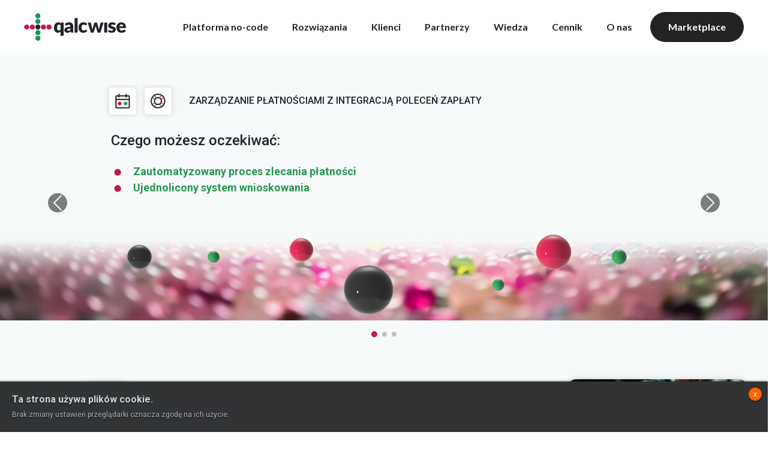

--- FILE ---
content_type: text/html; charset=utf-8
request_url: https://marketplace.qalcwise.com/Market/Package/PackageInfo-WNIOSEK_O_PLATNOSC
body_size: 37047
content:

<!DOCTYPE html>
<html lang="pl">
<head>
    <meta charset="UTF-8">
    <meta http-equiv="X-UA-Compatible" content="IE=edge">
    <meta name="viewport" content="width=device-width, initial-scale=1.0">
    <title>Qalcwise Marketplace</title>

    <link href="/Content/css?v=iN4uJIdasBwusREi45lRKxS9jQAHBWZVEU8W7ATSCNM1" rel="stylesheet"/>

    <link rel="preconnect" href="https://fonts.googleapis.com">
    <link rel="preconnect" href="https://fonts.gstatic.com" crossorigin>
    <link href="https://fonts.googleapis.com/css2?family=Lato:wght@400;500;700&family=Roboto:wght@400;500;700&display=swap"
          rel="stylesheet">
    <link href="https://cdn.jsdelivr.net/npm/bootstrap@5.3.0-alpha3/dist/css/bootstrap.min.css" rel="stylesheet"
          integrity="sha384-KK94CHFLLe+nY2dmCWGMq91rCGa5gtU4mk92HdvYe+M/SXH301p5ILy+dN9+nJOZ" crossorigin="anonymous">
    <link href="/Content/img/logo_new.png" rel="icon" type="image/png">
    
    <script src="https://js.stripe.com/v3/"></script>
    <script src="/bundles/jquery?v=dqRX1qCI5zA8bNrTI7LMsFyvqC-fWEXisqcNoa-rCPg1"></script>

    <script src="/bundles/jqueryval?v=26q-mwFFhkQzhyXQi-eSdwu9uVDWQ2yqb7vax4g5a6Q1"></script>

    <script src="/bundles/commons?v=ewZQq_JHO4FJBnSf_VVW1fILLNXGNLSmMzt9flc24HU1"></script>

    <script src="/bundles/boardManager?v=e-_X8ergjXtHzTHeuHgEvwJSYT_OSUp0B4gqMxwrGbQ1"></script>


    <script src="/Resources/Localization/pl-PL?v=2.3.9482.22310"></script>

    <script src="/Resources/Constants?v=2.3.9482.22310"></script>

    <script src="/Resources/Urls?v=2.3.9482.22310"></script>


    
    <script src="/bundles/package?v=CKOZQdXWMMZmPxuEmU7yWammZCqQHgqvYtM7mmcQ_ns1"></script>

    <script type="text/javascript">
        $(document).ready(function () {
            appInstancePackage.init();
        });
    </script>

</head>
<body>
    <header class="naglowek-strony">
        <div class="naglowek-menu">
            <div class="container-box">
                <div class="logo" itemtype="http://schema.org/Organization" itemscope>
                    <a href="https://qalcwise.com" itemprop="url" title="Aplikacje klasy Biznes i Enterprise bez kodowania qalcwise"><img src="/Content/img/layout/logo.png" alt="Aplikacje klasy Biznes i Enterprise bez kodowania qalcwise" title="Aplikacje klasy Biznes i Enterprise bez kodowania qalcwise" loading="lazy" itemprop="logo"></a>
                </div>
                <nav class="menu-glowne">
                    <div id="mega-menu-wrap-header-menu" class="mega-menu-wrap">
                        <div class="mega-menu-toggle">
                            <div class="mega-toggle-blocks-left"></div>
                            <div class="mega-toggle-blocks-center"></div>
                            <div class="mega-toggle-blocks-right">
                                <div class="mega-toggle-block mega-menu-toggle-animated-block mega-toggle-block-0">
                                    <button id="menu-toggle" aria-label="Toggle Menu" class="mega-toggle-animated mega-toggle-animated-slider" type="button" aria-expanded="false"> <span class="mega-toggle-animated-box"> <span class="mega-toggle-animated-inner"></span> </span> </button>
                                </div>
                            </div>
                        </div>
                        <ul id="mega-menu-header-menu" class="mega-menu max-mega-menu mega-menu-horizontal" data-event="hover_intent" data-effect="fade_up" data-effect-speed="200" data-effect-mobile="disabled" data-effect-speed-mobile="0" data-mobile-force-width="body" data-second-click="go" data-document-click="collapse" data-vertical-behaviour="standard" data-breakpoint="991" data-unbind="true" data-mobile-state="collapse_all" data-hover-intent-timeout="300" data-hover-intent-interval="100">
                            <li class="mega-menu-item mega-menu-item-type-post_type mega-menu-item-object-page mega-align-bottom-left mega-menu-flyout"><a class="mega-menu-link" href="https://qalcwise.com/platforma-no-code/" tabindex="0">Platforma no-code</a></li>
                            <li class="mega-menu-item mega-menu-item-type-custom mega-menu-item-object-custom mega-menu-item-has-children mega-align-bottom-left mega-menu-flyout">
                                <a class="mega-menu-link" href="#" aria-haspopup="true" aria-expanded="false" tabindex="0">Rozwiązania<span class="mega-indicator" data-has-click-event="true"></span></a>
                                <ul class="mega-sub-menu">
                                    <li class="mega-menu-item mega-menu-item-type-post_type mega-menu-item-object-page"><a class="mega-menu-link" href="https://qalcwise.com/elektroniczny-obieg-dokumentow/">Elektroniczny obieg dokument&#243;w</a></li>
                                    <li class="mega-menu-item mega-menu-item-type-post_type mega-menu-item-object-page"><a class="mega-menu-link" href="https://qalcwise.com/automatyzacja-procesow-hr/">Automatyzacja proces&#243;w HR</a></li>
                                </ul>
                            </li>
                            <li class="mega-menu-item mega-menu-item-type-post_type mega-menu-item-object-page mega-align-bottom-left mega-menu-flyout"><a class="mega-menu-link" href="https://qalcwise.com/klienci/" tabindex="0">Klienci</a></li>
                            <li class="mega-menu-item mega-menu-item-type-post_type mega-menu-item-object-page mega-align-bottom-left mega-menu-flyout"><a class="mega-menu-link" href="https://qalcwise.com/partnerzy/" tabindex="0">Partnerzy</a></li>
                            <li class="mega-menu-item mega-menu-item-type-custom mega-menu-item-object-custom mega-menu-item-has-children mega-align-bottom-left mega-menu-flyout">
                                <a class="mega-menu-link" href="https://qalcwise.com/blog/pl/" tabindex="0">Wiedza</a>
                                <ul class="mega-sub-menu">
                                    <li class="mega-menu-item mega-menu-item-type-post_type mega-menu-item-object-page"><a class="mega-menu-link" href="https://qalcwise.com/blog/pl/">Baza Wiedzy</a></li>
                                    <li class="mega-menu-item mega-menu-item-type-post_type mega-menu-item-object-page"><a class="mega-menu-link" href="https://qalcwise.zendesk.com/hc/pl">Centrum Wsparcia</a></li>
                                </ul>
                            </li>
                            <li class="mega-menu-item mega-menu-item-type-post_type mega-menu-item-object-page mega-align-bottom-left mega-menu-flyout"><a class="mega-menu-link" href="https://qalcwise.com/cennik/" tabindex="0">Cennik</a></li>
                            <li class="mega-menu-item mega-menu-item-type-custom mega-menu-item-object-custom mega-menu-item-has-children mega-align-bottom-left mega-menu-flyout">
                                <a class="mega-menu-link" href="#" aria-haspopup="true" aria-expanded="false" tabindex="0">O nas<span class="mega-indicator" data-has-click-event="true"></span></a>
                                <ul class="mega-sub-menu">
                                    <li class="mega-menu-item mega-menu-item-type-post_type mega-menu-item-object-page"><a class="mega-menu-link" href="https://qalcwise.com/kariera/">Kariera</a></li>
                                    <li class="mega-menu-item mega-menu-item-type-post_type mega-menu-item-object-page"><a class="mega-menu-link" href="https://qalcwise.com/kontakt/">Kontakt</a></li>
                                </ul>
                            </li>
                            <li class="mega-menu-buttom mega-menu-item mega-menu-item-type-custom mega-menu-item-object-custom mega-align-bottom-left mega-menu-flyout menu-buttom"><a class="mega-menu-link" href="/" tabindex="0">Marketplace</a></li>
                        </ul>
                    </div>
                </nav>
            </div>
        </div>
    </header>
    <main>
        


<section id="package-section-one">
    <div id="package-benefits" class="header-carousel carousel slide" data-bs-ride="carousel">
        <div class="carousel-inner">
                <div class="carousel-item active">
                    <div class="container d-flex justify-content-center">
                        <div class="col-md-11 px-5">
                            <div>
                                        <img class="categoryIcon" src="/Attachment/GetCategoryIcon?categoryId=2" alt="">
                                        <img class="categoryIcon" src="/Attachment/GetCategoryIcon?categoryId=4" alt="">
                                <span class="package-title">Zarządzanie płatnościami z integracją poleceń zapłaty</span>
                            </div>
                            <h4 class="benefit-title mx-2 my-4"><p>Czego możesz oczekiwać:</p></h4>
                            <div class="benefit-description mx-2"><ul><li><p><span style="color: rgb(40, 151, 81); font-size: 18px"><strong>Zautomatyzowany proces zlecania płatności</strong></span></p></li><li><p><span style="color: rgb(40, 151, 81); font-size: 18px"><strong>Ujednolicony system wnioskowania</strong></span></p></li></ul></div>
                        </div>
                    </div>
                </div>
                <div class="carousel-item ">
                    <div class="container d-flex justify-content-center">
                        <div class="col-md-11 px-5">
                            <div>
                                        <img class="categoryIcon" src="/Attachment/GetCategoryIcon?categoryId=2" alt="">
                                        <img class="categoryIcon" src="/Attachment/GetCategoryIcon?categoryId=4" alt="">
                                <span class="package-title">Zarządzanie płatnościami z integracją poleceń zapłaty</span>
                            </div>
                            <h4 class="benefit-title mx-2 my-4"><p>Zautomatyzowany proces zlecania płatności</p></h4>
                            <div class="benefit-description mx-2"><p><span style="font-size: 18px">Zlecanie płatności realizuje zawsze pracownik, rejestrujący w naszej aplikacji do zarządzania płatnościami wniosek o płatność. Cały proces jest zautomatyzowany – od rejestracji i opis, poprzez ścisłe procesowanie, aż wreszcie kończąc na decyzji i wypłacie. Wszystko odbywa się </span><span style="color: rgb(40, 151, 81); font-size: 18px"><strong>intuicyjnie, szybko, przejrzyście i sprawnie</strong></span><span style="font-size: 18px">.</span></p></div>
                        </div>
                    </div>
                </div>
                <div class="carousel-item ">
                    <div class="container d-flex justify-content-center">
                        <div class="col-md-11 px-5">
                            <div>
                                        <img class="categoryIcon" src="/Attachment/GetCategoryIcon?categoryId=2" alt="">
                                        <img class="categoryIcon" src="/Attachment/GetCategoryIcon?categoryId=4" alt="">
                                <span class="package-title">Zarządzanie płatnościami z integracją poleceń zapłaty</span>
                            </div>
                            <h4 class="benefit-title mx-2 my-4"><p>Ujednolicony system wnioskowania</p></h4>
                            <div class="benefit-description mx-2"><p><span style="font-size: 18px">Podobnie jak w przypadku innych aplikacji związanych ze składaniem różnych wniosków, zadbaliśmy, by w naszej aplikacji do zarządzania płatnościami system wnioskowania był </span><span style="color: rgb(40, 151, 81); font-size: 18px"><strong>ujednolicony</strong></span><span style="font-size: 18px">. Oznacza to, że </span><span style="color: rgb(40, 151, 81); font-size: 18px"><strong>każdy wniosek ma jednolitą formę</strong></span><span style="font-size: 18px">. Ma to swoją konsekwencję – będzie można uniknąć nieścisłości czy braku zrozumienia dokumentu. Próba odgadnięcia jego znaczenia zajmuje cenny czas.</span></p></div>
                        </div>
                    </div>
                </div>
        </div>
        <button class="carousel-control-prev" type="button" data-bs-target=".header-carousel" data-bs-slide="prev">
            <span class="carousel-control-prev-icon" aria-hidden="true"></span>
            <span class="visually-hidden">Previous</span>
        </button>
        <button class="carousel-control-next" type="button" data-bs-target=".header-carousel" data-bs-slide="next">
            <span class="carousel-control-next-icon" aria-hidden="true"></span>
            <span class="visually-hidden">Next</span>
        </button>
        <div class="package-benefits-background">
            <img src="/Content/img/layout/background_app.png" />
        </div>
        <div class="slider-dots carousel-indicators d-flex align-items-center mb-0 mt-2">
                <span data-bs-target=".header-carousel" data-bs-slide-to="0" class="active"></span>
                <span data-bs-target=".header-carousel" data-bs-slide-to="1" class=""></span>
                <span data-bs-target=".header-carousel" data-bs-slide-to="2" class=""></span>
        </div>
    </div>
</section>

<section id="package-section-two">
    <div class="container py-5 d-flex">
        <div class="category-icons col-md-1 d-flex flex-column align-items-center mx-5">
                    <img class="categoryIcon" src="/Attachment/GetCategoryIcon?categoryId=2" alt="">
                    <img class="categoryIcon" src="/Attachment/GetCategoryIcon?categoryId=4" alt="">
        </div>

        <div class="col-md-7 package-description-container">
            <h2 class="mb-3">Zarządzanie płatnościami z integracją poleceń zapłaty</h2>
            <div class="package-description"><p><span style="color: rgb(199, 23, 73); font-size: 24px"><strong>Dlaczego jest ważne</strong></span></p><p><span style="font-size: 16px">Comiesięczne wypłaty muszą być jakoś udokumentowane. Wnioski o płatność (lub w niektórych branżach tzw. „paski”) mają ważne zadanie – oficjalne potwierdzenie, jaka będzie płatność dla pracownika w danym miesiącu. Do tej pory w większości polskich firm wnioskowanie o płatność funkcjonowało manualnie. Dział Księgowy wyliczał ręcznie, ile zarobią pracownicy przedsiębiorstwa w danym miesiącu (do pracodawcy wędrowała tzw. lista płac). Obecnie coraz więcej firm skłania się ku </span><span style="color: rgb(40, 151, 81); font-size: 16px"><strong>zautomatyzowanym procesom zlecania płatności</strong></span><span style="font-size: 16px">. Jednym z rozwiązań jest aplikacja do zarządzania płatnościami od Qalcwise.</span><span style="font-family: Roboto, Roboto_EmbeddedFont, Roboto_MSFontService, sans-serif; color: rgb(35, 35, 34); font-size: 16px">&nbsp;</span></p><p><span style="font-size: 16px">Narzędzie służy do rejestrowania wniosków o płatność. Wszystko dzieje się następująco: </span><span style="color: rgb(40, 151, 81); font-size: 16px"><strong>stworzenie i rejestracja nowego podania, opisanie zlecanej płatności, procesowanie wniosku</strong></span><span style="font-size: 16px">. Co znajduje się w typowym opisie zlecenia płatności („paska”)? Imię i nazwisko danego pracownika, kwoty brutto i netto, podpis pracującego. Z aplikacji do zarządzania płatnościami mogą korzystać wszyscy pracownicy firmy zlecający wypłaty.</span><span style="font-family: Roboto, Roboto_EmbeddedFont, Roboto_MSFontService, sans-serif; color: rgb(35, 35, 34); font-size: 16px">&nbsp;</span></p><p><span style="font-size: 16px">Większość funkcjonalności narzędzia pokrywa się ze sobą – zarówno w wersji podstawowej, jak i Enterprise. Zaawansowany wariant ma o dwie funkcje więcej: dostosowywanie formularza do uprawnień danego użytkownika lub działu, a także wydruk blankietu do płatności.</span><span style="font-family: Roboto, Roboto_EmbeddedFont, Roboto_MSFontService, sans-serif; color: rgb(35, 35, 34); font-size: 16px">&nbsp;</span></p><p><span style="font-size: 16px">Najważniejsze korzyści, jakie płyną z naszej aplikacji no-code, to </span><span style="color: rgb(40, 151, 81); font-size: 16px"><strong>ujednolicony system wnioskowania</strong></span><span style="font-size: 16px"> (wszystkie pisma wyglądają tak samo), a także </span><span style="color: rgb(40, 151, 81); font-size: 16px"><strong>pełna automatyzacja</strong></span><span style="font-size: 16px"> procesu zlecania płatności.</span><span style="font-family: Roboto, Roboto_EmbeddedFont, Roboto_MSFontService, sans-serif; color: rgb(35, 35, 34); font-size: 16px">&nbsp;</span></p><p><span style="font-size: 16px">Qalcwise ułatwia funkcjonowanie tych firm, które zdecydowały się dać mu szansę. Dopracowana aplikacja do zarządzania płatnościami to </span><span style="color: rgb(40, 151, 81); font-size: 16px"><strong>udogodnienie, z którego warto skorzystać</strong></span><span style="font-size: 16px">. Nie wahaj się ani chwili.</span><span style="font-family: Roboto, Roboto_EmbeddedFont, Roboto_MSFontService, sans-serif; color: rgb(35, 35, 34); font-size: 16px">&nbsp;</span></p></div>

            
            
        </div>

        <div class="col-md-4 mx-2">
            <div class="application-card mx-3 d-flex flex-column align-items-center" data-package-id="PackageInfo-WNIOSEK_O_PLATNOSC">
                <img class="package-image" src="/Attachment/GetAttachment/PackageInfo-WNIOSEK_O_PLATNOSC?attachmentName=QW__marketImage__.png&amp;version=16" alt="">
                <div class="mx-4 text-center">
                    <div class="card-title my-3">
                        <span class="mb-3">Zarządzanie płatnościami z integracją poleceń zapłaty</span>
                    </div>
                    <div>
                        
                        
                        <a href="https://qalcwise.com/rejestracja/#kontakt-rejestracja" class="btn btn-danger mb-4">Um&#243;w demo</a>
                    </div>
                </div>
            </div>

            <div class="application-modules mx-3 d-flex flex-column px-4 py-3">
                <span class="align-self-end small-font mb-2">Wersja 1.0.16</span>
                <span class="align-self-end small-font">Aktualizacja 2023-06-29</span>
                <span class="my-2 module-card-title">Moduły aplikacji:</span>
                    <div class="d-flex py-2 align-items-center">
                        <div class="d-flex align-items-center">
                            <span class="dot"></span>
                        </div>
                        <span class="align-items-center small-font ps-2">Wniosek o przelew</span>
                    </div>
                                    <div class="application-manual-button text-center pt-4 pb-2">
                        <a href="/Attachment/GetAttachment/PackageInfo-WNIOSEK_O_PLATNOSC?attachmentName=EOD%2010%20Wniosek%20o%20przelew%20-%20instrukcja.pdf&amp;version=16" class="w-75">Instrukcja aplikacji</a>
                    </div>
            </div>
        </div>
    </div>
</section>


<section id="other-packages-section">
    <div class="container">
        <div class="applications pb-5">
            <div class="d-flex justify-content-center">
                <div class="d-flex flex-column">
                    <img src="/Content/img/layout/dots.png" alt="" class="dots mt-4">
                    <h2 class="ms-4 mb-5">Inni wybierali</h2>
                </div>
            </div>
            <div class="applications-cards w-100 d-flex">

    <div class="application-card d-flex flex-column align-items-center" data-package-id="PackageInfo-LISTA_PRACOWNIKOW">
        <div class="application-card-image">
            <a href="/Market/Package/PackageInfo-LISTA_PRACOWNIKOW">
                <img class="package-image" src="/Attachment/GetAttachment/PackageInfo-LISTA_PRACOWNIKOW?attachmentName=QW__marketImage__.png&amp;version=19" alt="">
            </a>
                <div class="category-images d-flex flex-wrap-reverse justify-content-end">
                    <img class="category-image" src="/Attachment/GetCategoryIcon?categoryId=1" alt="">
                    <img class="category-image" src="/Attachment/GetCategoryIcon?categoryId=2" alt="">
                    <img class="category-image" src="/Attachment/GetCategoryIcon?categoryId=3" alt="">
                    <img class="category-image" src="/Attachment/GetCategoryIcon?categoryId=4" alt="">
                </div>
        </div>
        <div class="px-4 card-content">
            <div class="mt-4 card-title">
                <a href="/Market/Package/PackageInfo-LISTA_PRACOWNIKOW"><span class="mb-3">Zarządzanie danymi pracownik&#243;w</span></a>
            </div>
            <div class="card-description">
                <a href="/Market/Package/PackageInfo-LISTA_PRACOWNIKOW"><p>Aplikacja służy do zarządzania listą pracownik&#243;w, umożliwia dodawanie, wyszukiwanie, przeglądanie oraz edytowanie danych pracownik&#243;w. Dane zawarte w tej aplikacji są wykorzystywane przez pracownik&#243;w w innych aplikacjach.</p></a>
            </div>
            
            
            <div class="d-flex flex-wrap justify-content-around my-4">
                
                
                <a href="https://qalcwise.com/rejestracja/#kontakt-rejestracja" class="card-button btn btn-danger">Um&#243;w demo</a>
                <a href="/Market/Package/PackageInfo-LISTA_PRACOWNIKOW" class="card-button btn btn-success">Zobacz więcej</a>
            </div>
        </div>
    </div>
    <div class="application-card d-flex flex-column align-items-center" data-package-id="PackageInfo-WNIOSEK_O_REKRUTACJE">
        <div class="application-card-image">
            <a href="/Market/Package/PackageInfo-WNIOSEK_O_REKRUTACJE">
                <img class="package-image" src="/Attachment/GetAttachment/PackageInfo-WNIOSEK_O_REKRUTACJE?attachmentName=QW__marketImage__.png&amp;version=1" alt="">
            </a>
                <div class="category-images d-flex flex-wrap-reverse justify-content-end">
                    <img class="category-image" src="/Attachment/GetCategoryIcon?categoryId=1" alt="">
                    <img class="category-image" src="/Attachment/GetCategoryIcon?categoryId=4" alt="">
                </div>
        </div>
        <div class="px-4 card-content">
            <div class="mt-4 card-title">
                <a href="/Market/Package/PackageInfo-WNIOSEK_O_REKRUTACJE"><span class="mb-3">Wniosek o rekrutację</span></a>
            </div>
            <div class="card-description">
                <a href="/Market/Package/PackageInfo-WNIOSEK_O_REKRUTACJE"><p>Wniosek o rekrutację to formalne zgłoszenie do rozpoczęcia procesu rekrutacyjnego. Zawiera informacje o wymaganym doświadczeniu, wykształceniu, umiejętnościach kandydata kt&#243;rego poszukujemy.</p></a>
            </div>
            
            
            <div class="d-flex flex-wrap justify-content-around my-4">
                
                
                <a href="https://qalcwise.com/rejestracja/#kontakt-rejestracja" class="card-button btn btn-danger">Um&#243;w demo</a>
                <a href="/Market/Package/PackageInfo-WNIOSEK_O_REKRUTACJE" class="card-button btn btn-success">Zobacz więcej</a>
            </div>
        </div>
    </div>
    <div class="application-card d-flex flex-column align-items-center" data-package-id="PackageInfo-DOKUMENTY_WEWNETRZNE">
        <div class="application-card-image">
            <a href="/Market/Package/PackageInfo-DOKUMENTY_WEWNETRZNE">
                <img class="package-image" src="/Attachment/GetAttachment/PackageInfo-DOKUMENTY_WEWNETRZNE?attachmentName=QW__marketImage__.png&amp;version=3" alt="">
            </a>
                <div class="category-images d-flex flex-wrap-reverse justify-content-end">
                    <img class="category-image" src="/Attachment/GetCategoryIcon?categoryId=1" alt="">
                </div>
        </div>
        <div class="px-4 card-content">
            <div class="mt-4 card-title">
                <a href="/Market/Package/PackageInfo-DOKUMENTY_WEWNETRZNE"><span class="mb-3">Dokumenty wewnętrzne</span></a>
            </div>
            <div class="card-description">
                <a href="/Market/Package/PackageInfo-DOKUMENTY_WEWNETRZNE"><p>Zestaw aplikacji Dokumenty wewnętrzne to kompleksowe rozwiązanie, kt&#243;re umożliwia organizacjom sprawne zarządzanie dokumentacją, procedurami i szkoleniami. Aplikacje te zapewniają szereg funkcji, kt&#243;re ułatwiają i usprawniają proces tworzenia, edycji, dystrybucji i kontroli dokument&#243;w.</p></a>
            </div>
            
            
            <div class="d-flex flex-wrap justify-content-around my-4">
                
                
                <a href="https://qalcwise.com/rejestracja/#kontakt-rejestracja" class="card-button btn btn-danger">Um&#243;w demo</a>
                <a href="/Market/Package/PackageInfo-DOKUMENTY_WEWNETRZNE" class="card-button btn btn-success">Zobacz więcej</a>
            </div>
        </div>
    </div>
    <div class="application-card d-flex flex-column align-items-center" data-package-id="PackageInfo-ZAPOTRZEBOWANIA_I_ZAMOWIENIA">
        <div class="application-card-image">
            <a href="/Market/Package/PackageInfo-ZAPOTRZEBOWANIA_I_ZAMOWIENIA">
                <img class="package-image" src="/Attachment/GetAttachment/PackageInfo-ZAPOTRZEBOWANIA_I_ZAMOWIENIA?attachmentName=QW__marketImage__.png&amp;version=9" alt="">
            </a>
                <div class="category-images d-flex flex-wrap-reverse justify-content-end">
                    <img class="category-image" src="/Attachment/GetCategoryIcon?categoryId=2" alt="">
                    <img class="category-image" src="/Attachment/GetCategoryIcon?categoryId=3" alt="">
                    <img class="category-image" src="/Attachment/GetCategoryIcon?categoryId=4" alt="">
                </div>
        </div>
        <div class="px-4 card-content">
            <div class="mt-4 card-title">
                <a href="/Market/Package/PackageInfo-ZAPOTRZEBOWANIA_I_ZAMOWIENIA"><span class="mb-3">Zapotrzebowania i zam&#243;wienia zewnętrzne</span></a>
            </div>
            <div class="card-description">
                <a href="/Market/Package/PackageInfo-ZAPOTRZEBOWANIA_I_ZAMOWIENIA"><p>Aplikacje, kt&#243;re zapewniają wygodne i efektywne zgłaszanie oraz realizację zapotrzebowania na artykuły lub usługi w Twojej firmie. Te aplikacje umożliwiają zbieranie ofert, podejmowanie decyzji oraz proces akceptacji przez przełożonego.</p></a>
            </div>
            
            
            <div class="d-flex flex-wrap justify-content-around my-4">
                
                
                <a href="https://qalcwise.com/rejestracja/#kontakt-rejestracja" class="card-button btn btn-danger">Um&#243;w demo</a>
                <a href="/Market/Package/PackageInfo-ZAPOTRZEBOWANIA_I_ZAMOWIENIA" class="card-button btn btn-success">Zobacz więcej</a>
            </div>
        </div>
    </div>

            </div>
        </div>
    </div>
</section>


<section id="schedule-demo-section">
    <div class="solution pb-5">
        <div class="container">
            <div class="row d-flex align-items-center justify-content-center">
                <div class="col-md-4">
                    <img src="/Content/img/layout/solution-img.png">
                </div>
                <div class="col-md-6">
                    <h2>Potrzebujesz rozwiązania </h2>
                    <h2><span class="title-color">budowanego od podstaw?</span></h2>
                    <p class="py-3">
                        Poznaj naszą platformę no-code i sprawdź wszystkie opcje. Nowoczesne narzędzia są dostosowane do indywidualnych proces&#243;w biznesowych. Jesteś zainteresowany, ale nie rozumiesz wszystkiego? Nie martw się, wszystko wyjaśnimy! Sprawdź no-code!
                    </p>
                    <a href="https://qalcwise.com/rejestracja/#kontakt-rejestracja" class="appointment-button">Um&#243;w się na demo</a>
                </div>
            </div>
        </div>
    </div>
</section>



    </main>
    
    <div class="modal fade" id="appModal" tabindex="-1" role="dialog" aria-labelledby="appModalLabel" aria-hidden="true">
        <div class="modal-dialog">
            <div class="modal-content">
                <div class="modal-header panel-primary">
                    <input name="__RequestVerificationToken" type="hidden" value="IaQu-RdhATi2hzi7cIOG3WcAgV6e6JoaQKamWQHcMSD87uz7QCsnQ8EUU4baD8tJr_tuSsJqiOwucVvuJD_vAZHsmFht0Hp2pOctZv5Xrx01" />
                    <h4 class="modal-title" id="appModalLabel"></h4>
                    <button type="button" class="close" data-bs-dismiss="modal"><span aria-hidden="true">&times;</span></button>
                </div>
                <div class="modal-body"></div>
            </div>
        </div>
    </div>

    
    <footer id="stopka" class="stopka-strony">
        <div class="stopka-box">
            <div class="container-box stopka-flex">
                <div class="col-md-3 box-left">
                    <div class="logo-icon" itemtype="http://schema.org/Organization" itemscope="">
                        <a href="https://qalcwise.com" itemprop="url" title="Aplikacje klasy Biznes i Enterprise bez kodowania qalcwise"><img src="/Content/img/layout/footer-logo.png" alt="Aplikacje klasy Biznes i Enterprise bez kodowania qalcwise" title="Aplikacje klasy Biznes i Enterprise bez kodowania qalcwise" loading="lazy" itemprop="logo"></a>
                    </div>
                    <address itemscope="" itemtype="http://schema.org/Organization">
                        <meta itemprop="name" content="Aplikacje klasy Biznes i Enterprise bez kodowania qalcwise">
                        <div itemscope="" itemtype="http://schema.org/PostalAddress">
                            <p><strong>Jeśli masz jakiekolwiek pytania</strong> dotyczące naszej platformy lub naszych aplikacji, z przyjemnością odpowiemy, <strong>prosimy o kontakt</strong></p>
                            <p class="stopka-tel"><span class="numer" itemprop="telephone"><a href="tel:++48223604070">+48 22 360 40 70</a></span></p>
                            <p class="stopka-mail"><a href="mailto:kontakt@qalcwise.com">kontakt@qalcwise.com</a></p>
                        </div>
                    </address>
                </div>
                <div class="col-md-7 box-left">
                    <div class="menu-menu-uslugi-container">
                        <ul id="menu-menu-uslugi" class="menu">
                            <li class="menu-item menu-item-type-post_type menu-item-object-page"><a href="https://qalcwise.com/platforma-no-code/">Platforma no-code</a></li>
                            <li class="menu-item menu-item-type-custom menu-item-object-custom menu-item-has-children">
                                <a href="#">Rozwiązania</a>
                                <ul class="sub-menu">
                                    <li class="menu-item menu-item-type-post_type menu-item-object-page"><a href="https://qalcwise.com/elektroniczny-obieg-dokumentow/">Elektroniczny obieg dokument&#243;w</a></li>
                                    <li class="menu-item menu-item-type-post_type menu-item-object-page"><a href="https://qalcwise.com/automatyzacja-procesow-hr/">Automatyzacja proces&#243;w HR</a></li>
                                </ul>
                            </li>
                            <li class="menu-item menu-item-type-post_type menu-item-object-page"><a href="https://qalcwise.com/klienci/">Klienci</a></li>
                            <li class="menu-item menu-item-type-custom menu-item-object-custom"><a href="https://qalcwise.com/blog/pl/">Wiedza</a></li>
                            <li class="menu-item menu-item-type-post_type menu-item-object-page"><a href="https://qalcwise.com/cennik/">Cennik</a></li>
                            <li class="menu-item menu-item-type-custom menu-item-object-custom menu-item-has-children">
                                <a href="#">O nas</a>
                                <ul class="sub-menu">
                                    <li class="menu-item menu-item-type-post_type menu-item-object-page"><a href="https://qalcwise.com/kariera/">Kariera</a></li>
                                    <li class="menu-item menu-item-type-post_type menu-item-object-page"><a href="https://qalcwise.com/kontakt/">Kontakt</a></li>
                                </ul>
                            </li>
                            <li class="menu-item menu-item-type-custom menu-item-object-custom"><a target="_blank" rel="noopener" href="/Account/Login">Marketplace</a></li>
                        </ul>
                    </div>
                </div>
                <div class="col-md-2 box-left">
                    <div class="stopka-social">
                        <ul class="social-icon-box">
                            <li><a rel="noopener noreferrer" target="_blank" href="https://www.facebook.com/qalcwise/"><i class="social-icon facebook-icon"></i><span class="title-icon">facebook</span></a></li>
                            <li><a rel="noopener noreferrer" target="_blank" href="https://www.linkedin.com/company/qalcwise/"><i class="social-icon linkedin-icon"></i><span class="title-icon">linkedin</span></a></li>
                            <li><a rel="noopener noreferrer" target="_blank" href="https://twitter.com/qalcwise"><i class="social-icon twitter-icon"></i><span class="title-icon">twitter</span></a></li>
                            <li><a rel="noopener noreferrer" target="_blank" href="https://www.youtube.com/channel/UChJKj5XtKpKCzed4twADoOw"><i class="social-icon youtube-icon"></i><span class="title-icon">youtube</span></a></li>
                        </ul>
                    </div>
                </div>
            </div>
            <div class="container-box">
                <div class="logo-stopka" itemtype="http://schema.org/Organization" itemscope="">
                    <a href="https://qalcwise.com" itemprop="url" title="Aplikacje klasy Biznes i Enterprise bez kodowania qalcwise"><img src="https://qalcwise.com/wp-content/themes/qalcwise/img/qalcwise-stopka.png" alt="Aplikacje klasy Biznes i Enterprise bez kodowania qalcwise" title="Aplikacje klasy Biznes i Enterprise bez kodowania qalcwise" loading="lazy" itemprop="logo"></a>
                </div>
            </div>
        </div>
        <div class="copy-box">
            <div class="container-box">
                <div class="col-6 box-left">
                    <p>Copyrights 2023 qalcwise.com, All Rights Reserved.</p>
                </div>
                <div class="col-6 box-right">
                    <div class="menu-menu-stopka-container">
                        <ul id="menu-menu-stopka" class="menu">
                            <li class="menu-item menu-item-type-custom menu-item-object-custom"><a href="/Market/Terms?lang=pl">Regulamin Świadczenia Usług</a></li>
                            <li class="menu-item menu-item-type-custom menu-item-object-custom"><a href="https://qalcwise.com/polityka-prywatnosci/">Privacy Policy</a></li>
                            <li class="menu-item menu-item-type-custom menu-item-object-custom"><a href="https://qalcwise.com/cookies/">Cookies</a></li>
                        </ul>
                    </div>
                </div>
            </div>
        </div>
    </footer>

    <script src=" https://cdn.jsdelivr.net/npm/bootstrap@5.3.0-alpha3/dist/js/bootstrap.bundle.min.js"
            integrity="sha384-ENjdO4Dr2bkBIFxQpeoTz1HIcje39Wm4jDKdf19U8gI4ddQ3GYNS7NTKfAdVQSZe" crossorigin="anonymous"></script>

    <script type="text/javascript">
        const nav = document.querySelector('.naglowek-menu');
        const main = document.querySelector('main');
        window.addEventListener('scroll', () => {
            if (window.scrollY > 0) {
                nav.classList.add('naglowek-scroll');
                main.classList.add('scrolled');
            }
            else if (window.scrollY == 0) {
                nav.classList.remove('naglowek-scroll');
                main.classList.remove('scrolled');
            }
        });

        $(document).ready(function () {
            layoutFunctions.init();
        });
    </script>
</body>
</html>

--- FILE ---
content_type: text/css; charset=utf-8
request_url: https://marketplace.qalcwise.com/Content/css?v=iN4uJIdasBwusREi45lRKxS9jQAHBWZVEU8W7ATSCNM1
body_size: 667820
content:
/* Minification failed. Returning unminified contents.
(5432,1): run-time error CSS1019: Unexpected token, found '}'
(6007,1): run-time error CSS1019: Unexpected token, found '@-webkit-keyframes'
(6008,8): run-time error CSS1035: Expected colon, found '{'
(6016,1): run-time error CSS1019: Unexpected token, found '@keyframes'
(6017,8): run-time error CSS1035: Expected colon, found '{'
(6027,1): run-time error CSS1019: Unexpected token, found '@-webkit-keyframes'
(6028,8): run-time error CSS1035: Expected colon, found '{'
(6037,1): run-time error CSS1019: Unexpected token, found '@keyframes'
(6038,8): run-time error CSS1035: Expected colon, found '{'
(6325,1): run-time error CSS1019: Unexpected token, found '@keyframes'
(6326,3): run-time error CSS1062: Expected semicolon or closing curly-brace, found '0%'
(6342,1): run-time error CSS1019: Unexpected token, found '@-webkit-keyframes'
(6343,3): run-time error CSS1062: Expected semicolon or closing curly-brace, found '0%'
(6391,40): run-time error CSS1030: Expected identifier, found '.'
(6391,63): run-time error CSS1031: Expected selector, found ')'
(6391,63): run-time error CSS1025: Expected comma or open brace, found ')'
(7907,1): run-time error CSS1019: Unexpected token, found '@-moz-keyframes'
(7908,5): run-time error CSS1062: Expected semicolon or closing curly-brace, found '0%'
(7917,1): run-time error CSS1019: Unexpected token, found '@-webkit-keyframes'
(7918,5): run-time error CSS1062: Expected semicolon or closing curly-brace, found '0%'
(7927,1): run-time error CSS1019: Unexpected token, found '@-ms-keyframes'
(7928,5): run-time error CSS1062: Expected semicolon or closing curly-brace, found '0%'
(7947,1): run-time error CSS1019: Unexpected token, found '@keyframes'
(7948,5): run-time error CSS1062: Expected semicolon or closing curly-brace, found '0%'
(10106,29): run-time error CSS1030: Expected identifier, found ' '
(10560,1): run-time error CSS1019: Unexpected token, found '@keyframes'
(10561,3): run-time error CSS1062: Expected semicolon or closing curly-brace, found '0%'
(10688,1): run-time error CSS1019: Unexpected token, found '@-webkit-keyframes'
(10689,5): run-time error CSS1062: Expected semicolon or closing curly-brace, found '0%'
(10692,1): run-time error CSS1019: Unexpected token, found '@-moz-keyframes'
(10693,5): run-time error CSS1062: Expected semicolon or closing curly-brace, found '0%'
(10700,1): run-time error CSS1019: Unexpected token, found '@-ms-keyframes'
(10701,5): run-time error CSS1062: Expected semicolon or closing curly-brace, found '0%'
(10704,1): run-time error CSS1019: Unexpected token, found '@keyframes'
(10705,5): run-time error CSS1062: Expected semicolon or closing curly-brace, found '0%'
(12501,1): run-time error CSS1019: Unexpected token, found '}'
(12501,3): run-time error CSS1031: Expected selector, found '/'
(12501,3): run-time error CSS1025: Expected comma or open brace, found '/'
(12777,1): run-time error CSS1019: Unexpected token, found '}'
(13086,1415): run-time error CSS1019: Unexpected token, found '@-webkit-keyframes'
(13086,1442): run-time error CSS1062: Expected semicolon or closing curly-brace, found '0%'
(13086,1563): run-time error CSS1019: Unexpected token, found '@keyframes'
(13086,1582): run-time error CSS1062: Expected semicolon or closing curly-brace, found '0%'
 */
/*! jQuery UI - v1.12.1 - 2021-06-10
* http://jqueryui.com
* Includes: draggable.css, core.css, resizable.css, selectable.css, sortable.css, datepicker.css, slider.css, theme.css
* To view and modify this theme, visit http://jqueryui.com/themeroller/?scope=&folderName=base&cornerRadiusShadow=8px&offsetLeftShadow=0px&offsetTopShadow=0px&thicknessShadow=5px&opacityShadow=30&bgImgOpacityShadow=0&bgTextureShadow=flat&bgColorShadow=666666&opacityOverlay=30&bgImgOpacityOverlay=0&bgTextureOverlay=flat&bgColorOverlay=aaaaaa&iconColorError=cc0000&fcError=5f3f3f&borderColorError=f1a899&bgTextureError=flat&bgColorError=fddfdf&iconColorHighlight=777620&fcHighlight=777620&borderColorHighlight=dad55e&bgTextureHighlight=flat&bgColorHighlight=fffa90&iconColorActive=ffffff&fcActive=ffffff&borderColorActive=003eff&bgTextureActive=flat&bgColorActive=007fff&iconColorHover=555555&fcHover=2b2b2b&borderColorHover=cccccc&bgTextureHover=flat&bgColorHover=ededed&iconColorDefault=777777&fcDefault=454545&borderColorDefault=c5c5c5&bgTextureDefault=flat&bgColorDefault=f6f6f6&iconColorContent=444444&fcContent=333333&borderColorContent=dddddd&bgTextureContent=flat&bgColorContent=ffffff&iconColorHeader=444444&fcHeader=333333&borderColorHeader=dddddd&bgTextureHeader=flat&bgColorHeader=e9e9e9&cornerRadius=3px&fwDefault=normal&fsDefault=1em&ffDefault=Arial%2CHelvetica%2Csans-serif
* Copyright jQuery Foundation and other contributors; Licensed MIT */

.ui-draggable-handle {
	-ms-touch-action: none;
	touch-action: none;
}
/* Layout helpers
----------------------------------*/
.ui-helper-hidden {
	display: none;
}

.ui-helper-hidden-accessible {
	border: 0;
	clip: rect(0 0 0 0);
	height: 1px;
	margin: -1px;
	overflow: hidden;
	padding: 0;
	position: absolute;
	width: 1px;
}

.ui-helper-reset {
	margin: 0;
	padding: 0;
	border: 0;
	outline: 0;
	line-height: 1.3;
	text-decoration: none;
	font-size: 100%;
	list-style: none;
}

.ui-helper-clearfix:before,
.ui-helper-clearfix:after {
	content: "";
	display: table;
	border-collapse: collapse;
}

.ui-helper-clearfix:after {
	clear: both;
}

.ui-helper-zfix {
	width: 100%;
	height: 100%;
	top: 0;
	left: 0;
	position: absolute;
	opacity: 0;
	filter: Alpha(Opacity=0); /* support: IE8 */
}

.ui-front {
	z-index: 100;
}


/* Interaction Cues
----------------------------------*/
.ui-state-disabled {
	cursor: default !important;
	pointer-events: none;
}


/* Icons
----------------------------------*/
.ui-icon {
	display: inline-block;
	vertical-align: middle;
	margin-top: -.25em;
	position: relative;
	text-indent: -99999px;
	overflow: hidden;
	background-repeat: no-repeat;
}

.ui-widget-icon-block {
	left: 50%;
	margin-left: -8px;
	display: block;
}

/* Misc visuals
----------------------------------*/

/* Overlays */
.ui-widget-overlay {
	position: fixed;
	top: 0;
	left: 0;
	width: 100%;
	height: 100%;
}

.ui-resizable {
	position: relative;
}

.ui-resizable-handle {
	position: absolute;
	font-size: 0.1px;
	display: block;
	-ms-touch-action: none;
	touch-action: none;
}

.ui-resizable-disabled .ui-resizable-handle,
.ui-resizable-autohide .ui-resizable-handle {
	display: none;
}

.ui-resizable-n {
	cursor: n-resize;
	height: 7px;
	width: 100%;
	top: -5px;
	left: 0;
}

.ui-resizable-s {
	cursor: s-resize;
	height: 7px;
	width: 100%;
	bottom: -5px;
	left: 0;
}

.ui-resizable-e {
	cursor: e-resize;
	width: 7px;
	right: -5px;
	top: 0;
	height: 100%;
}

.ui-resizable-w {
	cursor: w-resize;
	width: 7px;
	left: -5px;
	top: 0;
	height: 100%;
}

.ui-resizable-se {
	cursor: se-resize;
	width: 12px;
	height: 12px;
	right: 1px;
	bottom: 1px;
}

.ui-resizable-sw {
	cursor: sw-resize;
	width: 9px;
	height: 9px;
	left: -5px;
	bottom: -5px;
}

.ui-resizable-nw {
	cursor: nw-resize;
	width: 9px;
	height: 9px;
	left: -5px;
	top: -5px;
}

.ui-resizable-ne {
	cursor: ne-resize;
	width: 9px;
	height: 9px;
	right: -5px;
	top: -5px;
}

.ui-selectable {
	-ms-touch-action: none;
	touch-action: none;
}

.ui-selectable-helper {
	position: absolute;
	z-index: 100;
	border: 1px dotted black;
}

.ui-sortable-handle {
	-ms-touch-action: none;
	touch-action: none;
}

.ui-datepicker {
	width: 17em;
	padding: .2em .2em 0;
	display: none;
}

	.ui-datepicker .ui-datepicker-header {
		position: relative;
		padding: .2em 0;
	}

	.ui-datepicker .ui-datepicker-prev,
	.ui-datepicker .ui-datepicker-next {
		position: absolute;
		top: 2px;
		width: 1.8em;
		height: 1.8em;
	}

	.ui-datepicker .ui-datepicker-prev-hover,
	.ui-datepicker .ui-datepicker-next-hover {
		top: 1px;
	}

	.ui-datepicker .ui-datepicker-prev {
		left: 2px;
	}

	.ui-datepicker .ui-datepicker-next {
		right: 2px;
	}

	.ui-datepicker .ui-datepicker-prev-hover {
		left: 1px;
	}

	.ui-datepicker .ui-datepicker-next-hover {
		right: 1px;
	}

	.ui-datepicker .ui-datepicker-prev span,
	.ui-datepicker .ui-datepicker-next span {
		display: block;
		position: absolute;
		left: 50%;
		margin-left: -8px;
		top: 50%;
		margin-top: -8px;
	}

	.ui-datepicker .ui-datepicker-title {
		margin: 0 2.3em;
		line-height: 1.8em;
		text-align: center;
	}

		.ui-datepicker .ui-datepicker-title select {
			font-size: 1em;
			margin: 1px 0;
		}

	.ui-datepicker select.ui-datepicker-month,
	.ui-datepicker select.ui-datepicker-year {
		width: 45%;
	}

	.ui-datepicker table {
		width: 100%;
		font-size: .9em;
		border-collapse: collapse;
		margin: 0 0 .4em;
	}

	.ui-datepicker th {
		padding: .7em .3em;
		text-align: center;
		font-weight: bold;
		border: 0;
	}

	.ui-datepicker td {
		border: 0;
		padding: 1px;
	}

		.ui-datepicker td span,
		.ui-datepicker td a {
			display: block;
			padding: .2em;
			text-align: right;
			text-decoration: none;
		}

	.ui-datepicker .ui-datepicker-buttonpane {
		background-image: none;
		margin: .7em 0 0 0;
		padding: 0 .2em;
		border-left: 0;
		border-right: 0;
		border-bottom: 0;
	}

		.ui-datepicker .ui-datepicker-buttonpane button {
			float: right;
			margin: .5em .2em .4em;
			cursor: pointer;
			padding: .2em .6em .3em .6em;
			width: auto;
			overflow: visible;
		}

			.ui-datepicker .ui-datepicker-buttonpane button.ui-datepicker-current {
				float: left;
			}

	/* with multiple calendars */
	.ui-datepicker.ui-datepicker-multi {
		width: auto;
	}

.ui-datepicker-multi .ui-datepicker-group {
	float: left;
}

	.ui-datepicker-multi .ui-datepicker-group table {
		width: 95%;
		margin: 0 auto .4em;
	}

.ui-datepicker-multi-2 .ui-datepicker-group {
	width: 50%;
}

.ui-datepicker-multi-3 .ui-datepicker-group {
	width: 33.3%;
}

.ui-datepicker-multi-4 .ui-datepicker-group {
	width: 25%;
}

.ui-datepicker-multi .ui-datepicker-group-last .ui-datepicker-header,
.ui-datepicker-multi .ui-datepicker-group-middle .ui-datepicker-header {
	border-left-width: 0;
}

.ui-datepicker-multi .ui-datepicker-buttonpane {
	clear: left;
}

.ui-datepicker-row-break {
	clear: both;
	width: 100%;
	font-size: 0;
}

/* RTL support */
.ui-datepicker-rtl {
	direction: rtl;
}

	.ui-datepicker-rtl .ui-datepicker-prev {
		right: 2px;
		left: auto;
	}

	.ui-datepicker-rtl .ui-datepicker-next {
		left: 2px;
		right: auto;
	}

	.ui-datepicker-rtl .ui-datepicker-prev:hover {
		right: 1px;
		left: auto;
	}

	.ui-datepicker-rtl .ui-datepicker-next:hover {
		left: 1px;
		right: auto;
	}

	.ui-datepicker-rtl .ui-datepicker-buttonpane {
		clear: right;
	}

		.ui-datepicker-rtl .ui-datepicker-buttonpane button {
			float: left;
		}

			.ui-datepicker-rtl .ui-datepicker-buttonpane button.ui-datepicker-current,
			.ui-datepicker-rtl .ui-datepicker-group {
				float: right;
			}

	.ui-datepicker-rtl .ui-datepicker-group-last .ui-datepicker-header,
	.ui-datepicker-rtl .ui-datepicker-group-middle .ui-datepicker-header {
		border-right-width: 0;
		border-left-width: 1px;
	}

/* Icons */
.ui-datepicker .ui-icon {
	display: block;
	text-indent: -99999px;
	overflow: hidden;
	background-repeat: no-repeat;
	left: .5em;
	top: .3em;
}

.ui-slider {
	position: relative;
	text-align: left;
}

	.ui-slider .ui-slider-handle {
		position: absolute;
		z-index: 2;
		width: 1.2em;
		height: 1.2em;
		cursor: default;
		-ms-touch-action: none;
		touch-action: none;
	}

	.ui-slider .ui-slider-range {
		position: absolute;
		z-index: 1;
		font-size: .7em;
		display: block;
		border: 0;
		background-position: 0 0;
	}

	/* support: IE8 - See #6727 */
	.ui-slider.ui-state-disabled .ui-slider-handle,
	.ui-slider.ui-state-disabled .ui-slider-range {
		filter: inherit;
	}

.ui-slider-horizontal {
	height: .8em;
}

	.ui-slider-horizontal .ui-slider-handle {
		top: -.3em;
		margin-left: -.6em;
	}

	.ui-slider-horizontal .ui-slider-range {
		top: 0;
		height: 100%;
	}

	.ui-slider-horizontal .ui-slider-range-min {
		left: 0;
	}

	.ui-slider-horizontal .ui-slider-range-max {
		right: 0;
	}

.ui-slider-vertical {
	width: .8em;
	height: 100px;
}

	.ui-slider-vertical .ui-slider-handle {
		left: -.3em;
		margin-left: 0;
		margin-bottom: -.6em;
	}

	.ui-slider-vertical .ui-slider-range {
		left: 0;
		width: 100%;
	}

	.ui-slider-vertical .ui-slider-range-min {
		bottom: 0;
	}

	.ui-slider-vertical .ui-slider-range-max {
		top: 0;
	}

/* Component containers
----------------------------------*/
.ui-widget {
	font-family: Arial,Helvetica,sans-serif;
	font-size: 1em;
}

	.ui-widget .ui-widget {
		font-size: 1em;
	}

	.ui-widget input,
	.ui-widget select,
	.ui-widget textarea,
	.ui-widget button {
		font-family: Arial,Helvetica,sans-serif;
		font-size: 1em;
	}

	.ui-widget.ui-widget-content {
		border: 1px solid #c5c5c5;
	}

.ui-widget-content {
	border: 1px solid #dddddd;
	background: #ffffff;
	color: #333333;
}

	.ui-widget-content a {
		color: #333333;
	}

.ui-widget-header {
	border: 1px solid #dddddd;
	background: #e9e9e9;
	color: #333333;
	font-weight: bold;
}

	.ui-widget-header a {
		color: #333333;
	}

	/* Interaction states
----------------------------------*/
	.ui-state-default,
	.ui-widget-content .ui-state-default,
	.ui-widget-header .ui-state-default,
	.ui-button,
	/* We use html here because we need a greater specificity to make sure disabled
works properly when clicked or hovered */
	html .ui-button.ui-state-disabled:hover,
	html .ui-button.ui-state-disabled:active {
		border: 1px solid #c5c5c5;
		background: #f6f6f6;
		font-weight: normal;
		color: #454545;
	}

		.ui-state-default a,
		.ui-state-default a:link,
		.ui-state-default a:visited,
		a.ui-button,
		a:link.ui-button,
		a:visited.ui-button,
		.ui-button {
			color: #454545;
			text-decoration: none;
		}

			.ui-state-hover,
			.ui-widget-content .ui-state-hover,
			.ui-widget-header .ui-state-hover,
			.ui-state-focus,
			.ui-widget-content .ui-state-focus,
			.ui-widget-header .ui-state-focus,
			.ui-button:hover,
			.ui-button:focus {
				border: 1px solid #cccccc;
				background: #ededed;
				font-weight: normal;
				color: #2b2b2b;
			}

				.ui-state-hover a,
				.ui-state-hover a:hover,
				.ui-state-hover a:link,
				.ui-state-hover a:visited,
				.ui-state-focus a,
				.ui-state-focus a:hover,
				.ui-state-focus a:link,
				.ui-state-focus a:visited,
				a.ui-button:hover,
				a.ui-button:focus {
					color: #2b2b2b;
					text-decoration: none;
				}

.ui-visual-focus {
	box-shadow: 0 0 3px 1px rgb(94, 158, 214);
}

.ui-state-active,
.ui-widget-content .ui-state-active,
.ui-widget-header .ui-state-active,
a.ui-button:active,
.ui-button:active,
.ui-button.ui-state-active:hover {
	border: 1px solid #003eff;
	background: #007fff;
	font-weight: normal;
	color: #ffffff;
}

	.ui-icon-background,
	.ui-state-active .ui-icon-background {
		border: #003eff;
		background-color: #ffffff;
	}

	.ui-state-active a,
	.ui-state-active a:link,
	.ui-state-active a:visited {
		color: #ffffff;
		text-decoration: none;
	}

/* Interaction Cues
----------------------------------*/
.ui-state-highlight,
.ui-widget-content .ui-state-highlight,
.ui-widget-header .ui-state-highlight {
	border: 1px solid #dad55e;
	background: #fffa90;
	color: #777620;
}

.ui-state-checked {
	border: 1px solid #dad55e;
	background: #fffa90;
}

.ui-state-highlight a,
.ui-widget-content .ui-state-highlight a,
.ui-widget-header .ui-state-highlight a {
	color: #777620;
}

.ui-state-error,
.ui-widget-content .ui-state-error,
.ui-widget-header .ui-state-error {
	border: 1px solid #f1a899;
	background: #fddfdf;
	color: #5f3f3f;
}

	.ui-state-error a,
	.ui-widget-content .ui-state-error a,
	.ui-widget-header .ui-state-error a {
		color: #5f3f3f;
	}

.ui-state-error-text,
.ui-widget-content .ui-state-error-text,
.ui-widget-header .ui-state-error-text {
	color: #5f3f3f;
}

.ui-priority-primary,
.ui-widget-content .ui-priority-primary,
.ui-widget-header .ui-priority-primary {
	font-weight: bold;
}

.ui-priority-secondary,
.ui-widget-content .ui-priority-secondary,
.ui-widget-header .ui-priority-secondary {
	opacity: .7;
	filter: Alpha(Opacity=70); /* support: IE8 */
	font-weight: normal;
}

.ui-state-disabled,
.ui-widget-content .ui-state-disabled,
.ui-widget-header .ui-state-disabled {
	opacity: .35;
	filter: Alpha(Opacity=35); /* support: IE8 */
	background-image: none;
}

	.ui-state-disabled .ui-icon {
		filter: Alpha(Opacity=35); /* support: IE8 - See #6059 */
	}

/* Icons
----------------------------------*/

/* states and images */
.ui-icon {
	width: 16px;
	height: 16px;
}

.ui-icon,
.ui-widget-content .ui-icon {
	/*background-image: url("images/ui-icons_444444_256x240.png");*/
}

.ui-widget-header .ui-icon {
	/*background-image: url("images/ui-icons_444444_256x240.png");*/
}

.ui-state-hover .ui-icon,
.ui-state-focus .ui-icon,
.ui-button:hover .ui-icon,
.ui-button:focus .ui-icon {
	/*background-image: url("images/ui-icons_555555_256x240.png");*/
}

.ui-state-active .ui-icon,
.ui-button:active .ui-icon {
	/*background-image: url("images/ui-icons_ffffff_256x240.png");*/
}

.ui-state-highlight .ui-icon,
.ui-button .ui-state-highlight.ui-icon {
	/*background-image: url("images/ui-icons_777620_256x240.png");*/
}

.ui-state-error .ui-icon,
.ui-state-error-text .ui-icon {
	/*background-image: url("images/ui-icons_cc0000_256x240.png");*/
}

.ui-button .ui-icon {
	/*background-image: url("images/ui-icons_777777_256x240.png");*/
}

/* positioning */
.ui-icon-blank {
	background-position: 16px 16px;
}

.ui-icon-caret-1-n {
	background-position: 0 0;
}

.ui-icon-caret-1-ne {
	background-position: -16px 0;
}

.ui-icon-caret-1-e {
	background-position: -32px 0;
}

.ui-icon-caret-1-se {
	background-position: -48px 0;
}

.ui-icon-caret-1-s {
	background-position: -65px 0;
}

.ui-icon-caret-1-sw {
	background-position: -80px 0;
}

.ui-icon-caret-1-w {
	background-position: -96px 0;
}

.ui-icon-caret-1-nw {
	background-position: -112px 0;
}

.ui-icon-caret-2-n-s {
	background-position: -128px 0;
}

.ui-icon-caret-2-e-w {
	background-position: -144px 0;
}

.ui-icon-triangle-1-n {
	background-position: 0 -16px;
}

.ui-icon-triangle-1-ne {
	background-position: -16px -16px;
}

.ui-icon-triangle-1-e {
	background-position: -32px -16px;
}

.ui-icon-triangle-1-se {
	background-position: -48px -16px;
}

.ui-icon-triangle-1-s {
	background-position: -65px -16px;
}

.ui-icon-triangle-1-sw {
	background-position: -80px -16px;
}

.ui-icon-triangle-1-w {
	background-position: -96px -16px;
}

.ui-icon-triangle-1-nw {
	background-position: -112px -16px;
}

.ui-icon-triangle-2-n-s {
	background-position: -128px -16px;
}

.ui-icon-triangle-2-e-w {
	background-position: -144px -16px;
}

.ui-icon-arrow-1-n {
	background-position: 0 -32px;
}

.ui-icon-arrow-1-ne {
	background-position: -16px -32px;
}

.ui-icon-arrow-1-e {
	background-position: -32px -32px;
}

.ui-icon-arrow-1-se {
	background-position: -48px -32px;
}

.ui-icon-arrow-1-s {
	background-position: -65px -32px;
}

.ui-icon-arrow-1-sw {
	background-position: -80px -32px;
}

.ui-icon-arrow-1-w {
	background-position: -96px -32px;
}

.ui-icon-arrow-1-nw {
	background-position: -112px -32px;
}

.ui-icon-arrow-2-n-s {
	background-position: -128px -32px;
}

.ui-icon-arrow-2-ne-sw {
	background-position: -144px -32px;
}

.ui-icon-arrow-2-e-w {
	background-position: -160px -32px;
}

.ui-icon-arrow-2-se-nw {
	background-position: -176px -32px;
}

.ui-icon-arrowstop-1-n {
	background-position: -192px -32px;
}

.ui-icon-arrowstop-1-e {
	background-position: -208px -32px;
}

.ui-icon-arrowstop-1-s {
	background-position: -224px -32px;
}

.ui-icon-arrowstop-1-w {
	background-position: -240px -32px;
}

.ui-icon-arrowthick-1-n {
	background-position: 1px -48px;
}

.ui-icon-arrowthick-1-ne {
	background-position: -16px -48px;
}

.ui-icon-arrowthick-1-e {
	background-position: -32px -48px;
}

.ui-icon-arrowthick-1-se {
	background-position: -48px -48px;
}

.ui-icon-arrowthick-1-s {
	background-position: -64px -48px;
}

.ui-icon-arrowthick-1-sw {
	background-position: -80px -48px;
}

.ui-icon-arrowthick-1-w {
	background-position: -96px -48px;
}

.ui-icon-arrowthick-1-nw {
	background-position: -112px -48px;
}

.ui-icon-arrowthick-2-n-s {
	background-position: -128px -48px;
}

.ui-icon-arrowthick-2-ne-sw {
	background-position: -144px -48px;
}

.ui-icon-arrowthick-2-e-w {
	background-position: -160px -48px;
}

.ui-icon-arrowthick-2-se-nw {
	background-position: -176px -48px;
}

.ui-icon-arrowthickstop-1-n {
	background-position: -192px -48px;
}

.ui-icon-arrowthickstop-1-e {
	background-position: -208px -48px;
}

.ui-icon-arrowthickstop-1-s {
	background-position: -224px -48px;
}

.ui-icon-arrowthickstop-1-w {
	background-position: -240px -48px;
}

.ui-icon-arrowreturnthick-1-w {
	background-position: 0 -64px;
}

.ui-icon-arrowreturnthick-1-n {
	background-position: -16px -64px;
}

.ui-icon-arrowreturnthick-1-e {
	background-position: -32px -64px;
}

.ui-icon-arrowreturnthick-1-s {
	background-position: -48px -64px;
}

.ui-icon-arrowreturn-1-w {
	background-position: -64px -64px;
}

.ui-icon-arrowreturn-1-n {
	background-position: -80px -64px;
}

.ui-icon-arrowreturn-1-e {
	background-position: -96px -64px;
}

.ui-icon-arrowreturn-1-s {
	background-position: -112px -64px;
}

.ui-icon-arrowrefresh-1-w {
	background-position: -128px -64px;
}

.ui-icon-arrowrefresh-1-n {
	background-position: -144px -64px;
}

.ui-icon-arrowrefresh-1-e {
	background-position: -160px -64px;
}

.ui-icon-arrowrefresh-1-s {
	background-position: -176px -64px;
}

.ui-icon-arrow-4 {
	background-position: 0 -80px;
}

.ui-icon-arrow-4-diag {
	background-position: -16px -80px;
}

.ui-icon-extlink {
	background-position: -32px -80px;
}

.ui-icon-newwin {
	background-position: -48px -80px;
}

.ui-icon-refresh {
	background-position: -64px -80px;
}

.ui-icon-shuffle {
	background-position: -80px -80px;
}

.ui-icon-transfer-e-w {
	background-position: -96px -80px;
}

.ui-icon-transferthick-e-w {
	background-position: -112px -80px;
}

.ui-icon-folder-collapsed {
	background-position: 0 -96px;
}

.ui-icon-folder-open {
	background-position: -16px -96px;
}

.ui-icon-document {
	background-position: -32px -96px;
}

.ui-icon-document-b {
	background-position: -48px -96px;
}

.ui-icon-note {
	background-position: -64px -96px;
}

.ui-icon-mail-closed {
	background-position: -80px -96px;
}

.ui-icon-mail-open {
	background-position: -96px -96px;
}

.ui-icon-suitcase {
	background-position: -112px -96px;
}

.ui-icon-comment {
	background-position: -128px -96px;
}

.ui-icon-person {
	background-position: -144px -96px;
}

.ui-icon-print {
	background-position: -160px -96px;
}

.ui-icon-trash {
	background-position: -176px -96px;
}

.ui-icon-locked {
	background-position: -192px -96px;
}

.ui-icon-unlocked {
	background-position: -208px -96px;
}

.ui-icon-bookmark {
	background-position: -224px -96px;
}

.ui-icon-tag {
	background-position: -240px -96px;
}

.ui-icon-home {
	background-position: 0 -112px;
}

.ui-icon-flag {
	background-position: -16px -112px;
}

.ui-icon-calendar {
	background-position: -32px -112px;
}

.ui-icon-cart {
	background-position: -48px -112px;
}

.ui-icon-pencil {
	background-position: -64px -112px;
}

.ui-icon-clock {
	background-position: -80px -112px;
}

.ui-icon-disk {
	background-position: -96px -112px;
}

.ui-icon-calculator {
	background-position: -112px -112px;
}

.ui-icon-zoomin {
	background-position: -128px -112px;
}

.ui-icon-zoomout {
	background-position: -144px -112px;
}

.ui-icon-search {
	background-position: -160px -112px;
}

.ui-icon-wrench {
	background-position: -176px -112px;
}

.ui-icon-gear {
	background-position: -192px -112px;
}

.ui-icon-heart {
	background-position: -208px -112px;
}

.ui-icon-star {
	background-position: -224px -112px;
}

.ui-icon-link {
	background-position: -240px -112px;
}

.ui-icon-cancel {
	background-position: 0 -128px;
}

.ui-icon-plus {
	background-position: -16px -128px;
}

.ui-icon-plusthick {
	background-position: -32px -128px;
}

.ui-icon-minus {
	background-position: -48px -128px;
}

.ui-icon-minusthick {
	background-position: -64px -128px;
}

.ui-icon-close {
	background-position: -80px -128px;
}

.ui-icon-closethick {
	background-position: -96px -128px;
}

.ui-icon-key {
	background-position: -112px -128px;
}

.ui-icon-lightbulb {
	background-position: -128px -128px;
}

.ui-icon-scissors {
	background-position: -144px -128px;
}

.ui-icon-clipboard {
	background-position: -160px -128px;
}

.ui-icon-copy {
	background-position: -176px -128px;
}

.ui-icon-contact {
	background-position: -192px -128px;
}

.ui-icon-image {
	background-position: -208px -128px;
}

.ui-icon-video {
	background-position: -224px -128px;
}

.ui-icon-script {
	background-position: -240px -128px;
}

.ui-icon-alert {
	background-position: 0 -144px;
}

.ui-icon-info {
	background-position: -16px -144px;
}

.ui-icon-notice {
	background-position: -32px -144px;
}

.ui-icon-help {
	background-position: -48px -144px;
}

.ui-icon-check {
	background-position: -64px -144px;
}

.ui-icon-bullet {
	background-position: -80px -144px;
}

.ui-icon-radio-on {
	background-position: -96px -144px;
}

.ui-icon-radio-off {
	background-position: -112px -144px;
}

.ui-icon-pin-w {
	background-position: -128px -144px;
}

.ui-icon-pin-s {
	background-position: -144px -144px;
}

.ui-icon-play {
	background-position: 0 -160px;
}

.ui-icon-pause {
	background-position: -16px -160px;
}

.ui-icon-seek-next {
	background-position: -32px -160px;
}

.ui-icon-seek-prev {
	background-position: -48px -160px;
}

.ui-icon-seek-end {
	background-position: -64px -160px;
}

.ui-icon-seek-start {
	background-position: -80px -160px;
}
/* ui-icon-seek-first is deprecated, use ui-icon-seek-start instead */
.ui-icon-seek-first {
	background-position: -80px -160px;
}

.ui-icon-stop {
	background-position: -96px -160px;
}

.ui-icon-eject {
	background-position: -112px -160px;
}

.ui-icon-volume-off {
	background-position: -128px -160px;
}

.ui-icon-volume-on {
	background-position: -144px -160px;
}

.ui-icon-power {
	background-position: 0 -176px;
}

.ui-icon-signal-diag {
	background-position: -16px -176px;
}

.ui-icon-signal {
	background-position: -32px -176px;
}

.ui-icon-battery-0 {
	background-position: -48px -176px;
}

.ui-icon-battery-1 {
	background-position: -64px -176px;
}

.ui-icon-battery-2 {
	background-position: -80px -176px;
}

.ui-icon-battery-3 {
	background-position: -96px -176px;
}

.ui-icon-circle-plus {
	background-position: 0 -192px;
}

.ui-icon-circle-minus {
	background-position: -16px -192px;
}

.ui-icon-circle-close {
	background-position: -32px -192px;
}

.ui-icon-circle-triangle-e {
	background-position: -48px -192px;
}

.ui-icon-circle-triangle-s {
	background-position: -64px -192px;
}

.ui-icon-circle-triangle-w {
	background-position: -80px -192px;
}

.ui-icon-circle-triangle-n {
	background-position: -96px -192px;
}

.ui-icon-circle-arrow-e {
	background-position: -112px -192px;
}

.ui-icon-circle-arrow-s {
	background-position: -128px -192px;
}

.ui-icon-circle-arrow-w {
	background-position: -144px -192px;
}

.ui-icon-circle-arrow-n {
	background-position: -160px -192px;
}

.ui-icon-circle-zoomin {
	background-position: -176px -192px;
}

.ui-icon-circle-zoomout {
	background-position: -192px -192px;
}

.ui-icon-circle-check {
	background-position: -208px -192px;
}

.ui-icon-circlesmall-plus {
	background-position: 0 -208px;
}

.ui-icon-circlesmall-minus {
	background-position: -16px -208px;
}

.ui-icon-circlesmall-close {
	background-position: -32px -208px;
}

.ui-icon-squaresmall-plus {
	background-position: -48px -208px;
}

.ui-icon-squaresmall-minus {
	background-position: -64px -208px;
}

.ui-icon-squaresmall-close {
	background-position: -80px -208px;
}

.ui-icon-grip-dotted-vertical {
	background-position: 0 -224px;
}

.ui-icon-grip-dotted-horizontal {
	background-position: -16px -224px;
}

.ui-icon-grip-solid-vertical {
	background-position: -32px -224px;
}

.ui-icon-grip-solid-horizontal {
	background-position: -48px -224px;
}

.ui-icon-gripsmall-diagonal-se {
	background-position: -64px -224px;
}

.ui-icon-grip-diagonal-se {
	background-position: -80px -224px;
}


/* Misc visuals
----------------------------------*/

/* Corner radius */
.ui-corner-all,
.ui-corner-top,
.ui-corner-left,
.ui-corner-tl {
	border-top-left-radius: 3px;
}

.ui-corner-all,
.ui-corner-top,
.ui-corner-right,
.ui-corner-tr {
	border-top-right-radius: 3px;
}

.ui-corner-all,
.ui-corner-bottom,
.ui-corner-left,
.ui-corner-bl {
	border-bottom-left-radius: 3px;
}

.ui-corner-all,
.ui-corner-bottom,
.ui-corner-right,
.ui-corner-br {
	border-bottom-right-radius: 3px;
}

/* Overlays */
.ui-widget-overlay {
	background: #aaaaaa;
	opacity: .3;
	filter: Alpha(Opacity=30); /* support: IE8 */
}

.ui-widget-shadow {
	-webkit-box-shadow: 0px 0px 5px #666666;
	box-shadow: 0px 0px 5px #666666;
}




    /* HORIZONTAL */
    
    /* increase bottom margin to fit the pips */
    .ui-slider-horizontal.ui-slider-pips { 
        margin-bottom: 1.4em; 
    }

    /* default hide the labels and pips that arnt visible */
    /* we just use css to hide incase we want to show certain */
    /* labels/pips individually later */
    .ui-slider-pips .ui-slider-label,
    .ui-slider-pips .ui-slider-pip-hide { 
        display: none; 
    }

    /* now we show any labels that we've set to show in the options */
    .ui-slider-pips .ui-slider-pip-label .ui-slider-label { 
        display: block; 
    }
    
    /* PIP/LABEL WRAPPER */
    /* position each pip absolutely just below the default slider */
    /* and also prevent accidental selection */
    .ui-slider-pips .ui-slider-pip { 
        width: 2em;
        height: 1em;
        line-height: 1em;
        position: absolute;
        font-size: 0.8em;
        color: #999;
        overflow: visible;
        text-align: center;
        top: 20px;
        left: 20px;
        margin-left: -1em;
        cursor: pointer;

        -webkit-touch-callout: none;
        -webkit-user-select: none;
        -khtml-user-select: none;
        -moz-user-select: none;
        -ms-user-select: none;
        user-select: none;
    }

    /* little pip/line position & size */
    .ui-slider-pips .ui-slider-line {
        background: #999;
        width: 1px;
        height: 3px;
        position: absolute;
        left: 50%;
    }

    /* the text label postion & size */
    /* it overflows so no need for width to be accurate */
    .ui-slider-pips .ui-slider-label {
        position: absolute;
        top: 5px;
        left: 50%;
        margin-left: -1em;
        width: 2em;
    }

    /* make it easy to see when we hover a label */
    .ui-slider-pip:hover .ui-slider-label {
        color: black;
        font-weight: bold;
    }




    /* VERTICAL */

    /* vertical slider needs right-margin, not bottom */
    .ui-slider-vertical.ui-slider-pips {
        margin-bottom: 1em;
        margin-right: 2em;
    }

    /* align vertical pips left and to right of the slider */
    .ui-slider-vertical.ui-slider-pips .ui-slider-pip {
        text-align: left;
        top: auto;
        left: 20px;
        margin-left: 0;
        margin-bottom: -0.5em;
    }

    /* vertical line/pip should be horizontal instead */
    .ui-slider-vertical.ui-slider-pips .ui-slider-line {
        width: 3px;
        height: 1px;
        position: absolute;
        top: 50%;
        left: 0;
    }

    .ui-slider-vertical.ui-slider-pips .ui-slider-label {
        top: 50%;
        left: 0.5em;
        margin-left: 0;
        margin-top: -0.5em;
        width: 2em;
    }




    /* FLOATING HORIZTONAL TOOLTIPS */

    /* remove the godawful looking focus outline on handle and float */
    .ui-slider-float .ui-slider-handle:focus,
    .ui-slider-float .ui-slider-handle:focus .ui-slider-tip,
    .ui-slider-float .ui-slider-handle:focus .ui-slider-tip-label {
        outline: none;
    }
    
    /* style tooltips on handles and on labels */
    /* also has a nice transition */
    .ui-slider-float .ui-slider-tip,
    .ui-slider-float .ui-slider-tip-label {

        position: absolute;
        visibility: hidden;
        top: -40px;
        display: block;
        width: 34px;
        margin-left: -18px;
        left: 50%;
        height: 20px;
        line-height: 20px;
        background: white;
        border-radius: 3px;
        border: 1px solid #888;
        text-align: center;
        font-size: 12px;
        opacity: 0;
        color: #333;
        
        -webkit-transition-duration: 200ms, 200ms, 0;
        -moz-transition-duration: 200ms, 200ms, 0;
        -ms-transition-duration: 200ms, 200ms, 0;
        transition-duration: 200ms, 200ms, 0;

        -webkit-transition-property: opacity, top, visibility;
        -moz-transition-property: opacity, top, visibility;
        -ms-transition-property: opacity, top, visibility;
        transition-property: opacity, top, visibility;
        
        -webkit-transition-delay: 0, 0, 200ms;
        -moz-transition-delay: 0, 0, 200ms;
        -ms-transition-delay: 0, 0, 200ms;
        transition-delay: 0, 0, 200ms;
    }
    
    /* show the tooltip on hover or focus */
    /* also switch transition delay around */    
    .ui-slider-float .ui-slider-handle:hover .ui-slider-tip,
    .ui-slider-float .ui-slider-handle:focus .ui-slider-tip,
    .ui-slider-float .ui-slider-pip:hover .ui-slider-tip-label {
    
        opacity: 1;
        top: -30px;
        visibility: visible;

        -webkit-transition-delay:200ms, 200ms, 0;
        -moz-transition-delay:200ms, 200ms, 0;
        -ms-transition-delay:200ms, 200ms, 0;
        transition-delay:200ms, 200ms, 0;
        
    }
    
    /* put label tooltips below slider */
    .ui-slider-float .ui-slider-pip .ui-slider-tip-label {
        top: 42px;
    }

    .ui-slider-float .ui-slider-pip:hover .ui-slider-tip-label {
        top: 32px;
        font-weight: normal;
    }
    
    /* give the tooltip a css triangle arrow */
    .ui-slider-float .ui-slider-tip:after,
    .ui-slider-float .ui-slider-pip .ui-slider-tip-label:after {
        content: " ";
        width: 0;
        height: 0;
        border: 5px solid rgba(255,255,255,0);
        border-top-color: rgba(255,255,255,1);
        position: absolute;
        bottom: -10px;
        left: 50%;
        margin-left: -5px;
    }

    /* put a 1px border on the tooltip arrow to match tooltip border */
    .ui-slider-float .ui-slider-tip:before,
    .ui-slider-float .ui-slider-pip .ui-slider-tip-label:before {
        content: " ";
        width: 0;
        height: 0;
        border: 5px solid rgba(255,255,255,0);
        border-top-color: #888;
        position: absolute;
        bottom: -11px;
        left: 50%;
        margin-left: -5px;
    }
    
    /* switch the arrow to top on labels */
    .ui-slider-float .ui-slider-pip .ui-slider-tip-label:after {
        border: 5px solid rgba(255,255,255,0);
        border-bottom-color: rgba(255,255,255,1);
        top: -10px;
    }

    .ui-slider-float .ui-slider-pip .ui-slider-tip-label:before {
        border: 5px solid rgba(255,255,255,0);
        border-bottom-color: #888;
        top: -11px;
    }




    /* FLOATING VERTICAL TOOLTIPS */
    
    /* tooltip floats to left of handle */
    .ui-slider-vertical.ui-slider-float .ui-slider-tip,
    .ui-slider-vertical.ui-slider-float .ui-slider-tip-label {

        top: 50%;
        margin-top: -11px;
        width: 34px;
        margin-left: 0px;
        left: -60px;
        color: #333;
        
        -webkit-transition-duration: 200ms, 200ms, 0;
        -moz-transition-duration: 200ms, 200ms, 0;
        -ms-transition-duration: 200ms, 200ms, 0;
        transition-duration: 200ms, 200ms, 0;

        -webkit-transition-property: opacity, left, visibility;
        -moz-transition-property: opacity, left, visibility;
        -ms-transition-property: opacity, left, visibility;
        transition-property: opacity, left, visibility;
        
        -webkit-transition-delay: 0, 0, 200ms;
        -moz-transition-delay: 0, 0, 200ms;
        -ms-transition-delay: 0, 0, 200ms;
        transition-delay: 0, 0, 200ms;

    }



    .ui-slider-vertical.ui-slider-float .ui-slider-handle:hover .ui-slider-tip,
    .ui-slider-vertical.ui-slider-float .ui-slider-handle:focus .ui-slider-tip,
    .ui-slider-vertical.ui-slider-float .ui-slider-pip:hover .ui-slider-tip-label {
        top: 50%;
        margin-top: -11px;
        left: -50px;
    }

    /* put label tooltips to right of slider */
    .ui-slider-vertical.ui-slider-float .ui-slider-pip .ui-slider-tip-label {
        left: 47px;
    }

    .ui-slider-vertical.ui-slider-float .ui-slider-pip:hover .ui-slider-tip-label {
        left: 37px;
    }

    /* give the tooltip a css triangle arrow */
    .ui-slider-vertical.ui-slider-float .ui-slider-tip:after,
    .ui-slider-vertical.ui-slider-float .ui-slider-pip .ui-slider-tip-label:after {
        border: 5px solid rgba(255,255,255,0);
        border-left-color: rgba(255,255,255,1);
        border-top-color: transparent;
        position: absolute;
        bottom: 50%;
        margin-bottom: -5px;
        right: -10px;
        margin-left: 0;
        top: auto;
        left: auto;
    }

    .ui-slider-vertical.ui-slider-float .ui-slider-tip:before,
    .ui-slider-vertical.ui-slider-float .ui-slider-pip .ui-slider-tip-label:before {
        border: 5px solid rgba(255,255,255,0);
        border-left-color: #888;
        border-top-color: transparent;
        position: absolute;
        bottom: 50%;
        margin-bottom: -5px;
        right: -11px;
        margin-left: 0; 
        top: auto;
        left: auto;
    }
    
    .ui-slider-vertical.ui-slider-float .ui-slider-pip .ui-slider-tip-label:after {
        border: 5px solid rgba(255,255,255,0);
        border-right-color: rgba(255,255,255,1);
        right: auto;
        left: -10px;
    }

    .ui-slider-vertical.ui-slider-float .ui-slider-pip .ui-slider-tip-label:before {
        border: 5px solid rgba(255,255,255,0);
        border-right-color: #888;
        right: auto;
        left: -11px;
    }
/* https://fonts.googleapis.com/icon?family=Material+Icons */

@font-face {
  font-family: 'Material Icons';
  font-style: normal;
  font-weight: 400;
  src: /*local('Material Icons'),
       local('MaterialIcons-Regular'),*/
       /*url(fonts/MaterialIcons-Regular.woff2) format('woff2'),*/
       url(fonts/MaterialIconsOutlined-Regular.otf) format('opentype')
       /*url(fonts/MaterialIcons-Regular.woff) format('woff'),
       url(fonts/MaterialIcons-Regular.ttf) format('truetype')*/;
}

.material-symbols-outlined {
  font-family: 'Material Icons';
  font-weight: normal;
  font-style: normal;
  font-size: 24px;
  line-height: 1;
  letter-spacing: normal;
  text-transform: none;
  display: inline-block;
  word-wrap: normal;
  -webkit-font-feature-settings: 'liga';
  -webkit-font-smoothing: antialiased;
}

/* https://fonts.googleapis.com/css?family=Roboto:400,100,100italic,300,300italic,400italic,500,500italic,700,700italic&subset=latin,latin-ext */


.colorpicker {
	width: 356px;
	height: 176px;
	overflow: hidden;
	position: absolute;
	background: url(img/vendor-layout/colorpicker_background.png);
	font-family: Arial, Helvetica, sans-serif;
	display: none;
}
.colorpicker_color {
	width: 150px;
	height: 150px;
	left: 14px;
	top: 13px;
	position: absolute;
	background: #f00;
	overflow: hidden;
	cursor: crosshair;
}
.colorpicker_color div {
	position: absolute;
	top: 0;
	left: 0;
	width: 150px;
	height: 150px;
	background: url(img/vendor-layout/colorpicker_overlay.png);
}
.colorpicker_color div div {
	position: absolute;
	top: 0;
	left: 0;
	width: 11px;
	height: 11px;
	overflow: hidden;
	background: url(img/vendor-layout/colorpicker_select.gif);
	margin: -5px 0 0 -5px;
}
.colorpicker_hue {
	position: absolute;
	top: 13px;
	left: 171px;
	width: 35px;
	height: 150px;
	cursor: n-resize;
}
.colorpicker_hue div {
	position: absolute;
	width: 35px;
	height: 9px;
	overflow: hidden;
	background: url(img/vendor-layout/colorpicker_indic.gif) left top;
	margin: -4px 0 0 0;
	left: 0px;
}
.colorpicker_new_color {
	position: absolute;
	width: 60px;
	height: 30px;
	left: 213px;
	top: 13px;
	background: #f00;
}
.colorpicker_current_color {
	position: absolute;
	width: 60px;
	height: 30px;
	left: 283px;
	top: 13px;
	background: #f00;
}
.colorpicker input {
	background-color: transparent;
	border: 1px solid transparent;
	position: absolute;
	font-size: 10px;
	font-family: Arial, Helvetica, sans-serif;
	color: #898989;
	top: 4px;
	right: 11px;
	text-align: right;
	margin: 0;
	padding: 0;
	height: 11px;
}
.colorpicker_hex {
	position: absolute;
	width: 72px;
	height: 22px;
	background: url(img/vendor-layout/colorpicker_hex.png) top;
	left: 212px;
	top: 142px;
}
.colorpicker_hex input {
	right: 6px;
}
.colorpicker_field {
	height: 22px;
	width: 62px;
	background-position: top;
	position: absolute;
}
.colorpicker_field span {
	position: absolute;
	width: 12px;
	height: 22px;
	overflow: hidden;
	top: 0;
	right: 0;
	cursor: n-resize;
}
.colorpicker_rgb_r {
	background-image: url(img/vendor-layout/colorpicker_rgb_r.png);
	top: 52px;
	left: 212px;
}
.colorpicker_rgb_g {
	background-image: url(img/vendor-layout/colorpicker_rgb_g.png);
	top: 82px;
	left: 212px;
}
.colorpicker_rgb_b {
	background-image: url(img/vendor-layout/colorpicker_rgb_b.png);
	top: 112px;
	left: 212px;
}
.colorpicker_hsb_h {
	background-image: url(img/vendor-layout/colorpicker_hsb_h.png);
	top: 52px;
	left: 282px;
}
.colorpicker_hsb_s {
	background-image: url(img/vendor-layout/colorpicker_hsb_s.png);
	top: 82px;
	left: 282px;
}
.colorpicker_hsb_b {
	background-image: url(img/vendor-layout/colorpicker_hsb_b.png);
	top: 112px;
	left: 282px;
}
.colorpicker_submit {
	position: absolute;
	width: 22px;
	height: 22px;
	background: url(img/vendor-layout/colorpicker_submit.png) top;
	left: 322px;
	top: 142px;
	overflow: hidden;
}
.colorpicker_focus {
	background-position: center;
}
.colorpicker_hex.colorpicker_focus {
	background-position: bottom;
}
.colorpicker_submit.colorpicker_focus {
	background-position: bottom;
}
.colorpicker_slider {
	background-position: bottom;
}

/*!
 * Datepicker for Bootstrap v1.5.0-dev (https://github.com/eternicode/bootstrap-datepicker)
 *
 * Copyright 2012 Stefan Petre
 * Improvements by Andrew Rowls
 * Licensed under the Apache License v2.0 (http://www.apache.org/licenses/LICENSE-2.0)
 */
.datepicker{border-radius:4px;direction:ltr}.datepicker-inline{width:220px}.datepicker.datepicker-rtl{direction:rtl}.datepicker.datepicker-rtl table tr td span{float:right}.datepicker-dropdown{top:0;left:0}.datepicker-dropdown:before{content:'';display:inline-block;border-left:7px solid transparent;border-right:7px solid transparent;border-bottom:7px solid #ccc;border-top:0;border-bottom-color:rgba(0,0,0,.2);position:absolute}.datepicker-dropdown:after{content:'';display:inline-block;border-left:6px solid transparent;border-right:6px solid transparent;border-bottom:6px solid #fff;border-top:0;position:absolute}.datepicker-dropdown.datepicker-orient-left:before{left:6px}.datepicker-dropdown.datepicker-orient-left:after{left:7px}.datepicker-dropdown.datepicker-orient-right:before{right:6px}.datepicker-dropdown.datepicker-orient-right:after{right:7px}.datepicker-dropdown.datepicker-orient-top:before{top:-7px}.datepicker-dropdown.datepicker-orient-top:after{top:-6px}.datepicker-dropdown.datepicker-orient-bottom:before{bottom:-7px;border-bottom:0;border-top:7px solid #999}.datepicker-dropdown.datepicker-orient-bottom:after{bottom:-6px;border-bottom:0;border-top:6px solid #fff}.datepicker>div{display:none}.datepicker.days .datepicker-days,.datepicker.months .datepicker-months,.datepicker.years .datepicker-years{display:block}.datepicker table{margin:0;-webkit-touch-callout:none;-webkit-user-select:none;-khtml-user-select:none;-moz-user-select:none;-ms-user-select:none;user-select:none}.datepicker table tr td,.datepicker table tr th{text-align:center;width:30px;height:30px;border-radius:4px;border:none}.table-striped .datepicker table tr td,.table-striped .datepicker table tr th{background-color:transparent}.datepicker table tr td.day:hover,.datepicker table tr td.day.focused{background:#eee;cursor:pointer}.datepicker table tr td.old,.datepicker table tr td.new{color:#999}.datepicker table tr td.disabled,.datepicker table tr td.disabled:hover{background:0 0;color:#999;cursor:default}.datepicker table tr td.today,.datepicker table tr td.today:hover,.datepicker table tr td.today.disabled,.datepicker table tr td.today.disabled:hover{color:#000;background-color:#ffdb99;border-color:#ffb733}.datepicker table tr td.today:hover,.datepicker table tr td.today:hover:hover,.datepicker table tr td.today.disabled:hover,.datepicker table tr td.today.disabled:hover:hover,.datepicker table tr td.today:focus,.datepicker table tr td.today:hover:focus,.datepicker table tr td.today.disabled:focus,.datepicker table tr td.today.disabled:hover:focus,.datepicker table tr td.today:active,.datepicker table tr td.today:hover:active,.datepicker table tr td.today.disabled:active,.datepicker table tr td.today.disabled:hover:active,.datepicker table tr td.today.active,.datepicker table tr td.today:hover.active,.datepicker table tr td.today.disabled.active,.datepicker table tr td.today.disabled:hover.active,.open .dropdown-toggle.datepicker table tr td.today,.open .dropdown-toggle.datepicker table tr td.today:hover,.open .dropdown-toggle.datepicker table tr td.today.disabled,.open .dropdown-toggle.datepicker table tr td.today.disabled:hover{color:#000;background-color:#ffcd70;border-color:#f59e00}.datepicker table tr td.today:active,.datepicker table tr td.today:hover:active,.datepicker table tr td.today.disabled:active,.datepicker table tr td.today.disabled:hover:active,.datepicker table tr td.today.active,.datepicker table tr td.today:hover.active,.datepicker table tr td.today.disabled.active,.datepicker table tr td.today.disabled:hover.active,.open .dropdown-toggle.datepicker table tr td.today,.open .dropdown-toggle.datepicker table tr td.today:hover,.open .dropdown-toggle.datepicker table tr td.today.disabled,.open .dropdown-toggle.datepicker table tr td.today.disabled:hover{background-image:none}.datepicker table tr td.today.disabled,.datepicker table tr td.today:hover.disabled,.datepicker table tr td.today.disabled.disabled,.datepicker table tr td.today.disabled:hover.disabled,.datepicker table tr td.today[disabled],.datepicker table tr td.today:hover[disabled],.datepicker table tr td.today.disabled[disabled],.datepicker table tr td.today.disabled:hover[disabled],fieldset[disabled] .datepicker table tr td.today,fieldset[disabled] .datepicker table tr td.today:hover,fieldset[disabled] .datepicker table tr td.today.disabled,fieldset[disabled] .datepicker table tr td.today.disabled:hover,.datepicker table tr td.today.disabled:hover,.datepicker table tr td.today:hover.disabled:hover,.datepicker table tr td.today.disabled.disabled:hover,.datepicker table tr td.today.disabled:hover.disabled:hover,.datepicker table tr td.today[disabled]:hover,.datepicker table tr td.today:hover[disabled]:hover,.datepicker table tr td.today.disabled[disabled]:hover,.datepicker table tr td.today.disabled:hover[disabled]:hover,fieldset[disabled] .datepicker table tr td.today:hover,fieldset[disabled] .datepicker table tr td.today:hover:hover,fieldset[disabled] .datepicker table tr td.today.disabled:hover,fieldset[disabled] .datepicker table tr td.today.disabled:hover:hover,.datepicker table tr td.today.disabled:focus,.datepicker table tr td.today:hover.disabled:focus,.datepicker table tr td.today.disabled.disabled:focus,.datepicker table tr td.today.disabled:hover.disabled:focus,.datepicker table tr td.today[disabled]:focus,.datepicker table tr td.today:hover[disabled]:focus,.datepicker table tr td.today.disabled[disabled]:focus,.datepicker table tr td.today.disabled:hover[disabled]:focus,fieldset[disabled] .datepicker table tr td.today:focus,fieldset[disabled] .datepicker table tr td.today:hover:focus,fieldset[disabled] .datepicker table tr td.today.disabled:focus,fieldset[disabled] .datepicker table tr td.today.disabled:hover:focus,.datepicker table tr td.today.disabled:active,.datepicker table tr td.today:hover.disabled:active,.datepicker table tr td.today.disabled.disabled:active,.datepicker table tr td.today.disabled:hover.disabled:active,.datepicker table tr td.today[disabled]:active,.datepicker table tr td.today:hover[disabled]:active,.datepicker table tr td.today.disabled[disabled]:active,.datepicker table tr td.today.disabled:hover[disabled]:active,fieldset[disabled] .datepicker table tr td.today:active,fieldset[disabled] .datepicker table tr td.today:hover:active,fieldset[disabled] .datepicker table tr td.today.disabled:active,fieldset[disabled] .datepicker table tr td.today.disabled:hover:active,.datepicker table tr td.today.disabled.active,.datepicker table tr td.today:hover.disabled.active,.datepicker table tr td.today.disabled.disabled.active,.datepicker table tr td.today.disabled:hover.disabled.active,.datepicker table tr td.today[disabled].active,.datepicker table tr td.today:hover[disabled].active,.datepicker table tr td.today.disabled[disabled].active,.datepicker table tr td.today.disabled:hover[disabled].active,fieldset[disabled] .datepicker table tr td.today.active,fieldset[disabled] .datepicker table tr td.today:hover.active,fieldset[disabled] .datepicker table tr td.today.disabled.active,fieldset[disabled] .datepicker table tr td.today.disabled:hover.active{background-color:#ffdb99;border-color:#ffb733}.datepicker table tr td.today:hover:hover{color:#000}.datepicker table tr td.today.active:hover{color:#fff}.datepicker table tr td.range,.datepicker table tr td.range:hover,.datepicker table tr td.range.disabled,.datepicker table tr td.range.disabled:hover{background:#eee;border-radius:0}.datepicker table tr td.range.today,.datepicker table tr td.range.today:hover,.datepicker table tr td.range.today.disabled,.datepicker table tr td.range.today.disabled:hover{color:#000;background-color:#f7ca77;border-color:#f1a417;border-radius:0}.datepicker table tr td.range.today:hover,.datepicker table tr td.range.today:hover:hover,.datepicker table tr td.range.today.disabled:hover,.datepicker table tr td.range.today.disabled:hover:hover,.datepicker table tr td.range.today:focus,.datepicker table tr td.range.today:hover:focus,.datepicker table tr td.range.today.disabled:focus,.datepicker table tr td.range.today.disabled:hover:focus,.datepicker table tr td.range.today:active,.datepicker table tr td.range.today:hover:active,.datepicker table tr td.range.today.disabled:active,.datepicker table tr td.range.today.disabled:hover:active,.datepicker table tr td.range.today.active,.datepicker table tr td.range.today:hover.active,.datepicker table tr td.range.today.disabled.active,.datepicker table tr td.range.today.disabled:hover.active,.open .dropdown-toggle.datepicker table tr td.range.today,.open .dropdown-toggle.datepicker table tr td.range.today:hover,.open .dropdown-toggle.datepicker table tr td.range.today.disabled,.open .dropdown-toggle.datepicker table tr td.range.today.disabled:hover{color:#000;background-color:#f4bb51;border-color:#bf800c}.datepicker table tr td.range.today:active,.datepicker table tr td.range.today:hover:active,.datepicker table tr td.range.today.disabled:active,.datepicker table tr td.range.today.disabled:hover:active,.datepicker table tr td.range.today.active,.datepicker table tr td.range.today:hover.active,.datepicker table tr td.range.today.disabled.active,.datepicker table tr td.range.today.disabled:hover.active,.open .dropdown-toggle.datepicker table tr td.range.today,.open .dropdown-toggle.datepicker table tr td.range.today:hover,.open .dropdown-toggle.datepicker table tr td.range.today.disabled,.open .dropdown-toggle.datepicker table tr td.range.today.disabled:hover{background-image:none}.datepicker table tr td.range.today.disabled,.datepicker table tr td.range.today:hover.disabled,.datepicker table tr td.range.today.disabled.disabled,.datepicker table tr td.range.today.disabled:hover.disabled,.datepicker table tr td.range.today[disabled],.datepicker table tr td.range.today:hover[disabled],.datepicker table tr td.range.today.disabled[disabled],.datepicker table tr td.range.today.disabled:hover[disabled],fieldset[disabled] .datepicker table tr td.range.today,fieldset[disabled] .datepicker table tr td.range.today:hover,fieldset[disabled] .datepicker table tr td.range.today.disabled,fieldset[disabled] .datepicker table tr td.range.today.disabled:hover,.datepicker table tr td.range.today.disabled:hover,.datepicker table tr td.range.today:hover.disabled:hover,.datepicker table tr td.range.today.disabled.disabled:hover,.datepicker table tr td.range.today.disabled:hover.disabled:hover,.datepicker table tr td.range.today[disabled]:hover,.datepicker table tr td.range.today:hover[disabled]:hover,.datepicker table tr td.range.today.disabled[disabled]:hover,.datepicker table tr td.range.today.disabled:hover[disabled]:hover,fieldset[disabled] .datepicker table tr td.range.today:hover,fieldset[disabled] .datepicker table tr td.range.today:hover:hover,fieldset[disabled] .datepicker table tr td.range.today.disabled:hover,fieldset[disabled] .datepicker table tr td.range.today.disabled:hover:hover,.datepicker table tr td.range.today.disabled:focus,.datepicker table tr td.range.today:hover.disabled:focus,.datepicker table tr td.range.today.disabled.disabled:focus,.datepicker table tr td.range.today.disabled:hover.disabled:focus,.datepicker table tr td.range.today[disabled]:focus,.datepicker table tr td.range.today:hover[disabled]:focus,.datepicker table tr td.range.today.disabled[disabled]:focus,.datepicker table tr td.range.today.disabled:hover[disabled]:focus,fieldset[disabled] .datepicker table tr td.range.today:focus,fieldset[disabled] .datepicker table tr td.range.today:hover:focus,fieldset[disabled] .datepicker table tr td.range.today.disabled:focus,fieldset[disabled] .datepicker table tr td.range.today.disabled:hover:focus,.datepicker table tr td.range.today.disabled:active,.datepicker table tr td.range.today:hover.disabled:active,.datepicker table tr td.range.today.disabled.disabled:active,.datepicker table tr td.range.today.disabled:hover.disabled:active,.datepicker table tr td.range.today[disabled]:active,.datepicker table tr td.range.today:hover[disabled]:active,.datepicker table tr td.range.today.disabled[disabled]:active,.datepicker table tr td.range.today.disabled:hover[disabled]:active,fieldset[disabled] .datepicker table tr td.range.today:active,fieldset[disabled] .datepicker table tr td.range.today:hover:active,fieldset[disabled] .datepicker table tr td.range.today.disabled:active,fieldset[disabled] .datepicker table tr td.range.today.disabled:hover:active,.datepicker table tr td.range.today.disabled.active,.datepicker table tr td.range.today:hover.disabled.active,.datepicker table tr td.range.today.disabled.disabled.active,.datepicker table tr td.range.today.disabled:hover.disabled.active,.datepicker table tr td.range.today[disabled].active,.datepicker table tr td.range.today:hover[disabled].active,.datepicker table tr td.range.today.disabled[disabled].active,.datepicker table tr td.range.today.disabled:hover[disabled].active,fieldset[disabled] .datepicker table tr td.range.today.active,fieldset[disabled] .datepicker table tr td.range.today:hover.active,fieldset[disabled] .datepicker table tr td.range.today.disabled.active,fieldset[disabled] .datepicker table tr td.range.today.disabled:hover.active{background-color:#f7ca77;border-color:#f1a417}.datepicker table tr td.selected,.datepicker table tr td.selected:hover,.datepicker table tr td.selected.disabled,.datepicker table tr td.selected.disabled:hover{color:#fff;background-color:#999;border-color:#555;text-shadow:0 -1px 0 rgba(0,0,0,.25)}.datepicker table tr td.selected:hover,.datepicker table tr td.selected:hover:hover,.datepicker table tr td.selected.disabled:hover,.datepicker table tr td.selected.disabled:hover:hover,.datepicker table tr td.selected:focus,.datepicker table tr td.selected:hover:focus,.datepicker table tr td.selected.disabled:focus,.datepicker table tr td.selected.disabled:hover:focus,.datepicker table tr td.selected:active,.datepicker table tr td.selected:hover:active,.datepicker table tr td.selected.disabled:active,.datepicker table tr td.selected.disabled:hover:active,.datepicker table tr td.selected.active,.datepicker table tr td.selected:hover.active,.datepicker table tr td.selected.disabled.active,.datepicker table tr td.selected.disabled:hover.active,.open .dropdown-toggle.datepicker table tr td.selected,.open .dropdown-toggle.datepicker table tr td.selected:hover,.open .dropdown-toggle.datepicker table tr td.selected.disabled,.open .dropdown-toggle.datepicker table tr td.selected.disabled:hover{color:#fff;background-color:#858585;border-color:#373737}.datepicker table tr td.selected:active,.datepicker table tr td.selected:hover:active,.datepicker table tr td.selected.disabled:active,.datepicker table tr td.selected.disabled:hover:active,.datepicker table tr td.selected.active,.datepicker table tr td.selected:hover.active,.datepicker table tr td.selected.disabled.active,.datepicker table tr td.selected.disabled:hover.active,.open .dropdown-toggle.datepicker table tr td.selected,.open .dropdown-toggle.datepicker table tr td.selected:hover,.open .dropdown-toggle.datepicker table tr td.selected.disabled,.open .dropdown-toggle.datepicker table tr td.selected.disabled:hover{background-image:none}.datepicker table tr td.selected.disabled,.datepicker table tr td.selected:hover.disabled,.datepicker table tr td.selected.disabled.disabled,.datepicker table tr td.selected.disabled:hover.disabled,.datepicker table tr td.selected[disabled],.datepicker table tr td.selected:hover[disabled],.datepicker table tr td.selected.disabled[disabled],.datepicker table tr td.selected.disabled:hover[disabled],fieldset[disabled] .datepicker table tr td.selected,fieldset[disabled] .datepicker table tr td.selected:hover,fieldset[disabled] .datepicker table tr td.selected.disabled,fieldset[disabled] .datepicker table tr td.selected.disabled:hover,.datepicker table tr td.selected.disabled:hover,.datepicker table tr td.selected:hover.disabled:hover,.datepicker table tr td.selected.disabled.disabled:hover,.datepicker table tr td.selected.disabled:hover.disabled:hover,.datepicker table tr td.selected[disabled]:hover,.datepicker table tr td.selected:hover[disabled]:hover,.datepicker table tr td.selected.disabled[disabled]:hover,.datepicker table tr td.selected.disabled:hover[disabled]:hover,fieldset[disabled] .datepicker table tr td.selected:hover,fieldset[disabled] .datepicker table tr td.selected:hover:hover,fieldset[disabled] .datepicker table tr td.selected.disabled:hover,fieldset[disabled] .datepicker table tr td.selected.disabled:hover:hover,.datepicker table tr td.selected.disabled:focus,.datepicker table tr td.selected:hover.disabled:focus,.datepicker table tr td.selected.disabled.disabled:focus,.datepicker table tr td.selected.disabled:hover.disabled:focus,.datepicker table tr td.selected[disabled]:focus,.datepicker table tr td.selected:hover[disabled]:focus,.datepicker table tr td.selected.disabled[disabled]:focus,.datepicker table tr td.selected.disabled:hover[disabled]:focus,fieldset[disabled] .datepicker table tr td.selected:focus,fieldset[disabled] .datepicker table tr td.selected:hover:focus,fieldset[disabled] .datepicker table tr td.selected.disabled:focus,fieldset[disabled] .datepicker table tr td.selected.disabled:hover:focus,.datepicker table tr td.selected.disabled:active,.datepicker table tr td.selected:hover.disabled:active,.datepicker table tr td.selected.disabled.disabled:active,.datepicker table tr td.selected.disabled:hover.disabled:active,.datepicker table tr td.selected[disabled]:active,.datepicker table tr td.selected:hover[disabled]:active,.datepicker table tr td.selected.disabled[disabled]:active,.datepicker table tr td.selected.disabled:hover[disabled]:active,fieldset[disabled] .datepicker table tr td.selected:active,fieldset[disabled] .datepicker table tr td.selected:hover:active,fieldset[disabled] .datepicker table tr td.selected.disabled:active,fieldset[disabled] .datepicker table tr td.selected.disabled:hover:active,.datepicker table tr td.selected.disabled.active,.datepicker table tr td.selected:hover.disabled.active,.datepicker table tr td.selected.disabled.disabled.active,.datepicker table tr td.selected.disabled:hover.disabled.active,.datepicker table tr td.selected[disabled].active,.datepicker table tr td.selected:hover[disabled].active,.datepicker table tr td.selected.disabled[disabled].active,.datepicker table tr td.selected.disabled:hover[disabled].active,fieldset[disabled] .datepicker table tr td.selected.active,fieldset[disabled] .datepicker table tr td.selected:hover.active,fieldset[disabled] .datepicker table tr td.selected.disabled.active,fieldset[disabled] .datepicker table tr td.selected.disabled:hover.active{background-color:#999;border-color:#555}.datepicker table tr td.active,.datepicker table tr td.active:hover,.datepicker table tr td.active.disabled,.datepicker table tr td.active.disabled:hover{color:#fff;background-color:#428bca;border-color:#357ebd;text-shadow:0 -1px 0 rgba(0,0,0,.25)}.datepicker table tr td.active:hover,.datepicker table tr td.active:hover:hover,.datepicker table tr td.active.disabled:hover,.datepicker table tr td.active.disabled:hover:hover,.datepicker table tr td.active:focus,.datepicker table tr td.active:hover:focus,.datepicker table tr td.active.disabled:focus,.datepicker table tr td.active.disabled:hover:focus,.datepicker table tr td.active:active,.datepicker table tr td.active:hover:active,.datepicker table tr td.active.disabled:active,.datepicker table tr td.active.disabled:hover:active,.datepicker table tr td.active.active,.datepicker table tr td.active:hover.active,.datepicker table tr td.active.disabled.active,.datepicker table tr td.active.disabled:hover.active,.open .dropdown-toggle.datepicker table tr td.active,.open .dropdown-toggle.datepicker table tr td.active:hover,.open .dropdown-toggle.datepicker table tr td.active.disabled,.open .dropdown-toggle.datepicker table tr td.active.disabled:hover{color:#fff;background-color:#3276b1;border-color:#285e8e}.datepicker table tr td.active:active,.datepicker table tr td.active:hover:active,.datepicker table tr td.active.disabled:active,.datepicker table tr td.active.disabled:hover:active,.datepicker table tr td.active.active,.datepicker table tr td.active:hover.active,.datepicker table tr td.active.disabled.active,.datepicker table tr td.active.disabled:hover.active,.open .dropdown-toggle.datepicker table tr td.active,.open .dropdown-toggle.datepicker table tr td.active:hover,.open .dropdown-toggle.datepicker table tr td.active.disabled,.open .dropdown-toggle.datepicker table tr td.active.disabled:hover{background-image:none}.datepicker table tr td.active.disabled,.datepicker table tr td.active:hover.disabled,.datepicker table tr td.active.disabled.disabled,.datepicker table tr td.active.disabled:hover.disabled,.datepicker table tr td.active[disabled],.datepicker table tr td.active:hover[disabled],.datepicker table tr td.active.disabled[disabled],.datepicker table tr td.active.disabled:hover[disabled],fieldset[disabled] .datepicker table tr td.active,fieldset[disabled] .datepicker table tr td.active:hover,fieldset[disabled] .datepicker table tr td.active.disabled,fieldset[disabled] .datepicker table tr td.active.disabled:hover,.datepicker table tr td.active.disabled:hover,.datepicker table tr td.active:hover.disabled:hover,.datepicker table tr td.active.disabled.disabled:hover,.datepicker table tr td.active.disabled:hover.disabled:hover,.datepicker table tr td.active[disabled]:hover,.datepicker table tr td.active:hover[disabled]:hover,.datepicker table tr td.active.disabled[disabled]:hover,.datepicker table tr td.active.disabled:hover[disabled]:hover,fieldset[disabled] .datepicker table tr td.active:hover,fieldset[disabled] .datepicker table tr td.active:hover:hover,fieldset[disabled] .datepicker table tr td.active.disabled:hover,fieldset[disabled] .datepicker table tr td.active.disabled:hover:hover,.datepicker table tr td.active.disabled:focus,.datepicker table tr td.active:hover.disabled:focus,.datepicker table tr td.active.disabled.disabled:focus,.datepicker table tr td.active.disabled:hover.disabled:focus,.datepicker table tr td.active[disabled]:focus,.datepicker table tr td.active:hover[disabled]:focus,.datepicker table tr td.active.disabled[disabled]:focus,.datepicker table tr td.active.disabled:hover[disabled]:focus,fieldset[disabled] .datepicker table tr td.active:focus,fieldset[disabled] .datepicker table tr td.active:hover:focus,fieldset[disabled] .datepicker table tr td.active.disabled:focus,fieldset[disabled] .datepicker table tr td.active.disabled:hover:focus,.datepicker table tr td.active.disabled:active,.datepicker table tr td.active:hover.disabled:active,.datepicker table tr td.active.disabled.disabled:active,.datepicker table tr td.active.disabled:hover.disabled:active,.datepicker table tr td.active[disabled]:active,.datepicker table tr td.active:hover[disabled]:active,.datepicker table tr td.active.disabled[disabled]:active,.datepicker table tr td.active.disabled:hover[disabled]:active,fieldset[disabled] .datepicker table tr td.active:active,fieldset[disabled] .datepicker table tr td.active:hover:active,fieldset[disabled] .datepicker table tr td.active.disabled:active,fieldset[disabled] .datepicker table tr td.active.disabled:hover:active,.datepicker table tr td.active.disabled.active,.datepicker table tr td.active:hover.disabled.active,.datepicker table tr td.active.disabled.disabled.active,.datepicker table tr td.active.disabled:hover.disabled.active,.datepicker table tr td.active[disabled].active,.datepicker table tr td.active:hover[disabled].active,.datepicker table tr td.active.disabled[disabled].active,.datepicker table tr td.active.disabled:hover[disabled].active,fieldset[disabled] .datepicker table tr td.active.active,fieldset[disabled] .datepicker table tr td.active:hover.active,fieldset[disabled] .datepicker table tr td.active.disabled.active,fieldset[disabled] .datepicker table tr td.active.disabled:hover.active{background-color:#428bca;border-color:#357ebd}.datepicker table tr td span{display:block;width:23%;height:54px;line-height:54px;float:left;margin:1%;cursor:pointer;border-radius:4px}.datepicker table tr td span:hover{background:#eee}.datepicker table tr td span.disabled,.datepicker table tr td span.disabled:hover{background:0 0;color:#999;cursor:default}.datepicker table tr td span.active,.datepicker table tr td span.active:hover,.datepicker table tr td span.active.disabled,.datepicker table tr td span.active.disabled:hover{color:#fff;background-color:#428bca;border-color:#357ebd;text-shadow:0 -1px 0 rgba(0,0,0,.25)}.datepicker table tr td span.active:hover,.datepicker table tr td span.active:hover:hover,.datepicker table tr td span.active.disabled:hover,.datepicker table tr td span.active.disabled:hover:hover,.datepicker table tr td span.active:focus,.datepicker table tr td span.active:hover:focus,.datepicker table tr td span.active.disabled:focus,.datepicker table tr td span.active.disabled:hover:focus,.datepicker table tr td span.active:active,.datepicker table tr td span.active:hover:active,.datepicker table tr td span.active.disabled:active,.datepicker table tr td span.active.disabled:hover:active,.datepicker table tr td span.active.active,.datepicker table tr td span.active:hover.active,.datepicker table tr td span.active.disabled.active,.datepicker table tr td span.active.disabled:hover.active,.open .dropdown-toggle.datepicker table tr td span.active,.open .dropdown-toggle.datepicker table tr td span.active:hover,.open .dropdown-toggle.datepicker table tr td span.active.disabled,.open .dropdown-toggle.datepicker table tr td span.active.disabled:hover{color:#fff;background-color:#3276b1;border-color:#285e8e}.datepicker table tr td span.active:active,.datepicker table tr td span.active:hover:active,.datepicker table tr td span.active.disabled:active,.datepicker table tr td span.active.disabled:hover:active,.datepicker table tr td span.active.active,.datepicker table tr td span.active:hover.active,.datepicker table tr td span.active.disabled.active,.datepicker table tr td span.active.disabled:hover.active,.open .dropdown-toggle.datepicker table tr td span.active,.open .dropdown-toggle.datepicker table tr td span.active:hover,.open .dropdown-toggle.datepicker table tr td span.active.disabled,.open .dropdown-toggle.datepicker table tr td span.active.disabled:hover{background-image:none}.datepicker table tr td span.active.disabled,.datepicker table tr td span.active:hover.disabled,.datepicker table tr td span.active.disabled.disabled,.datepicker table tr td span.active.disabled:hover.disabled,.datepicker table tr td span.active[disabled],.datepicker table tr td span.active:hover[disabled],.datepicker table tr td span.active.disabled[disabled],.datepicker table tr td span.active.disabled:hover[disabled],fieldset[disabled] .datepicker table tr td span.active,fieldset[disabled] .datepicker table tr td span.active:hover,fieldset[disabled] .datepicker table tr td span.active.disabled,fieldset[disabled] .datepicker table tr td span.active.disabled:hover,.datepicker table tr td span.active.disabled:hover,.datepicker table tr td span.active:hover.disabled:hover,.datepicker table tr td span.active.disabled.disabled:hover,.datepicker table tr td span.active.disabled:hover.disabled:hover,.datepicker table tr td span.active[disabled]:hover,.datepicker table tr td span.active:hover[disabled]:hover,.datepicker table tr td span.active.disabled[disabled]:hover,.datepicker table tr td span.active.disabled:hover[disabled]:hover,fieldset[disabled] .datepicker table tr td span.active:hover,fieldset[disabled] .datepicker table tr td span.active:hover:hover,fieldset[disabled] .datepicker table tr td span.active.disabled:hover,fieldset[disabled] .datepicker table tr td span.active.disabled:hover:hover,.datepicker table tr td span.active.disabled:focus,.datepicker table tr td span.active:hover.disabled:focus,.datepicker table tr td span.active.disabled.disabled:focus,.datepicker table tr td span.active.disabled:hover.disabled:focus,.datepicker table tr td span.active[disabled]:focus,.datepicker table tr td span.active:hover[disabled]:focus,.datepicker table tr td span.active.disabled[disabled]:focus,.datepicker table tr td span.active.disabled:hover[disabled]:focus,fieldset[disabled] .datepicker table tr td span.active:focus,fieldset[disabled] .datepicker table tr td span.active:hover:focus,fieldset[disabled] .datepicker table tr td span.active.disabled:focus,fieldset[disabled] .datepicker table tr td span.active.disabled:hover:focus,.datepicker table tr td span.active.disabled:active,.datepicker table tr td span.active:hover.disabled:active,.datepicker table tr td span.active.disabled.disabled:active,.datepicker table tr td span.active.disabled:hover.disabled:active,.datepicker table tr td span.active[disabled]:active,.datepicker table tr td span.active:hover[disabled]:active,.datepicker table tr td span.active.disabled[disabled]:active,.datepicker table tr td span.active.disabled:hover[disabled]:active,fieldset[disabled] .datepicker table tr td span.active:active,fieldset[disabled] .datepicker table tr td span.active:hover:active,fieldset[disabled] .datepicker table tr td span.active.disabled:active,fieldset[disabled] .datepicker table tr td span.active.disabled:hover:active,.datepicker table tr td span.active.disabled.active,.datepicker table tr td span.active:hover.disabled.active,.datepicker table tr td span.active.disabled.disabled.active,.datepicker table tr td span.active.disabled:hover.disabled.active,.datepicker table tr td span.active[disabled].active,.datepicker table tr td span.active:hover[disabled].active,.datepicker table tr td span.active.disabled[disabled].active,.datepicker table tr td span.active.disabled:hover[disabled].active,fieldset[disabled] .datepicker table tr td span.active.active,fieldset[disabled] .datepicker table tr td span.active:hover.active,fieldset[disabled] .datepicker table tr td span.active.disabled.active,fieldset[disabled] .datepicker table tr td span.active.disabled:hover.active{background-color:#428bca;border-color:#357ebd}.datepicker table tr td span.old,.datepicker table tr td span.new{color:#999}.datepicker .datepicker-switch{width:145px}.datepicker thead tr:first-child th,.datepicker tfoot tr th{cursor:pointer}.datepicker thead tr:first-child th:hover,.datepicker tfoot tr th:hover{background:#eee}.datepicker .cw{font-size:10px;width:12px;padding:0 2px 0 5px;vertical-align:middle}.datepicker thead tr:first-child .cw{cursor:default;background-color:transparent}.input-group.date .input-group-addon{cursor:pointer}.input-daterange{width:100%}.input-daterange input{text-align:center}.input-daterange input:first-child{border-radius:3px 0 0 3px}.input-daterange input:last-child{border-radius:0 3px 3px 0}.input-daterange .input-group-addon{width:auto;min-width:16px;padding:4px 5px;font-weight:400;line-height:1.42857143;text-align:center;text-shadow:0 1px 0 #fff;vertical-align:middle;background-color:#eee;border:solid #ccc;border-width:1px 0;margin-left:-5px;margin-right:-5px}
/**! hopscotch - v0.2.5
*
* Copyright 2015 LinkedIn Corp. All rights reserved.
*
* Licensed under the Apache License, Version 2.0 (the "License");
* you may not use this file except in compliance with the License.
* You may obtain a copy of the License at
*
*     http://www.apache.org/licenses/LICENSE-2.0
*
* Unless required by applicable law or agreed to in writing, software
* distributed under the License is distributed on an "AS IS" BASIS,
* WITHOUT WARRANTIES OR CONDITIONS OF ANY KIND, either express or implied.
* See the License for the specific language governing permissions and
* limitations under the License.
*/
/**
 * This fade animation is based on Dan Eden's animate.css (http://daneden.me/animate/), under the terms of the MIT license.
 *
 * Copyright 2013 Dan Eden.
 *
 * Permission is hereby granted, free of charge, to any person obtaining a copy
 * of this software and associated documentation files (the "Software"), to deal
 * in the Software without restriction, including without limitation the rights
 * to use, copy, modify, merge, publish, distribute, sublicense, and/or sell
 * copies of the Software, and to permit persons to whom the Software is
 * furnished to do so, subject to the following conditions:
 *
 * The above copyright notice and this permission notice shall be included in
 * all copies or substantial portions of the Software.
 *
 * THE SOFTWARE IS PROVIDED "AS IS", WITHOUT WARRANTY OF ANY KIND, EXPRESS OR
 * IMPLIED, INCLUDING BUT NOT LIMITED TO THE WARRANTIES OF MERCHANTABILITY,
 * FITNESS FOR A PARTICULAR PURPOSE AND NONINFRINGEMENT. IN NO EVENT SHALL THE
 * AUTHORS OR COPYRIGHT HOLDERS BE LIABLE FOR ANY CLAIM, DAMAGES OR OTHER
 * LIABILITY, WHETHER IN AN ACTION OF CONTRACT, TORT OR OTHERWISE, ARISING FROM,
 * OUT OF OR IN CONNECTION WITH THE SOFTWARE OR THE USE OR OTHER DEALINGS IN
 * THE SOFTWARE.
 */
.animated {
  -webkit-animation-fill-mode: both;
  -moz-animation-fill-mode: both;
  -ms-animation-fill-mode: both;
  -o-animation-fill-mode: both;
  animation-fill-mode: both;
  -webkit-animation-duration: 1s;
  -moz-animation-duration: 1s;
  -ms-animation-duration: 1s;
  -o-animation-duration: 1s;
  animation-duration: 1s;
}
@-webkit-keyframes fadeInUp {
  0% {
    opacity: 0;
    -webkit-transform: translateY(20px);
  }
  100% {
    opacity: 1;
    -webkit-transform: translateY(0);
  }
}
@-moz-keyframes fadeInUp {
  0% {
    opacity: 0;
    -moz-transform: translateY(20px);
  }
  100% {
    opacity: 1;
    -moz-transform: translateY(0);
  }
}
@-o-keyframes fadeInUp {
  0% {
    opacity: 0;
    -o-transform: translateY(20px);
  }
  100% {
    opacity: 1;
    -o-transform: translateY(0);
  }
}
@keyframes fadeInUp {
  0% {
    opacity: 0;
    transform: translateY(20px);
  }
  100% {
    opacity: 1;
    transform: translateY(0);
  }
}
.fade-in-up {
  -webkit-animation-name: fadeInUp;
  -moz-animation-name: fadeInUp;
  -o-animation-name: fadeInUp;
  animation-name: fadeInUp;
}
@-webkit-keyframes fadeInDown {
  0% {
    opacity: 0;
    -webkit-transform: translateY(-20px);
  }
  100% {
    opacity: 1;
    -webkit-transform: translateY(0);
  }
}
@-moz-keyframes fadeInDown {
  0% {
    opacity: 0;
    -moz-transform: translateY(-20px);
  }
  100% {
    opacity: 1;
    -moz-transform: translateY(0);
  }
}
@-o-keyframes fadeInDown {
  0% {
    opacity: 0;
    -ms-transform: translateY(-20px);
  }
  100% {
    opacity: 1;
    -ms-transform: translateY(0);
  }
}
@keyframes fadeInDown {
  0% {
    opacity: 0;
    transform: translateY(-20px);
  }
  100% {
    opacity: 1;
    transform: translateY(0);
  }
}
.fade-in-down {
  -webkit-animation-name: fadeInDown;
  -moz-animation-name: fadeInDown;
  -o-animation-name: fadeInDown;
  animation-name: fadeInDown;
}
@-webkit-keyframes fadeInRight {
  0% {
    opacity: 0;
    -webkit-transform: translateX(-20px);
  }
  100% {
    opacity: 1;
    -webkit-transform: translateX(0);
  }
}
@-moz-keyframes fadeInRight {
  0% {
    opacity: 0;
    -moz-transform: translateX(-20px);
  }
  100% {
    opacity: 1;
    -moz-transform: translateX(0);
  }
}
@-o-keyframes fadeInRight {
  0% {
    opacity: 0;
    -o-transform: translateX(-20px);
  }
  100% {
    opacity: 1;
    -o-transform: translateX(0);
  }
}
@keyframes fadeInRight {
  0% {
    opacity: 0;
    transform: translateX(-20px);
  }
  100% {
    opacity: 1;
    transform: translateX(0);
  }
}
.fade-in-right {
  -webkit-animation-name: fadeInRight;
  -moz-animation-name: fadeInRight;
  -o-animation-name: fadeInRight;
  animation-name: fadeInRight;
}
@-webkit-keyframes fadeInLeft {
  0% {
    opacity: 0;
    -webkit-transform: translateX(20px);
  }
  100% {
    opacity: 1;
    -webkit-transform: translateX(0);
  }
}
@-moz-keyframes fadeInLeft {
  0% {
    opacity: 0;
    -moz-transform: translateX(20px);
  }
  100% {
    opacity: 1;
    -moz-transform: translateX(0);
  }
}
@-o-keyframes fadeInLeft {
  0% {
    opacity: 0;
    -o-transform: translateX(20px);
  }
  100% {
    opacity: 1;
    -o-transform: translateX(0);
  }
}
@keyframes fadeInLeft {
  0% {
    opacity: 0;
    transform: translateX(20px);
  }
  100% {
    opacity: 1;
    transform: translateX(0);
  }
}
.fade-in-left {
  -webkit-animation-name: fadeInLeft;
  -moz-animation-name: fadeInLeft;
  -o-animation-name: fadeInLeft;
  animation-name: fadeInLeft;
}
div.hopscotch-bubble .hopscotch-nav-button {
  /* borrowed from katy styles */
  font-weight: bold;
  border-width: 0;
  border-style: solid;
  cursor: pointer;
  margin: 0;
  overflow: visible;
  text-decoration: none !important;
  width: auto;
  padding: 0 10px;
  height: 26px;
  line-height: 24px;
  font-size: 12px;
  *zoom: 1;
  white-space: nowrap;
  display: -moz-inline-stack;
  display: inline-block;
  *vertical-align: auto;
  zoom: 1;
  *display: inline;
  vertical-align: middle;
  -moz-border-radius: 20px;
  -ms-border-radius: 20px;
  -o-border-radius: 20px;
  -webkit-border-radius: 20px;
  border-radius: 20px;
  -webkit-box-sizing: border-box;
  -moz-box-sizing: border-box;
  box-sizing: border-box;

  color: #fff;
  font-size: 13px;
  font-size: .8125rem;
  padding: 0 15px;
  margin: 0 2px;
  line-height: 28px;
  height: 28px;
}
div.hopscotch-bubble .hopscotch-nav-button:hover {
  *zoom: 1;
  -webkit-box-shadow: 0 1px 3px rgba(0, 0, 0, 0.25);
  -moz-box-shadow: 0 1px 3px rgba(0, 0, 0, 0.25);
  box-shadow: 0 1px 3px rgba(0, 0, 0, 0.25);
}
div.hopscotch-bubble .hopscotch-nav-button:active {
  -webkit-box-shadow: 0 1px 2px rgba(0, 0, 0, 0.25) inset;
  -moz-box-shadow: 0 1px 2px rgba(0, 0, 0, 0.25) inset;
  box-shadow: 0 1px 2px rgba(0, 0, 0, 0.25) inset;
}
div.hopscotch-bubble .hopscotch-nav-button.next {
  border-color: #1b5480;
  color: #fff;
  margin: 0 0 0 4px;
  /* HS specific*/
  text-shadow: 0 1px 1px rgba(0, 0, 0, 0.35);
  background-color: #167254;
  /*filter: progid:DXImageTransform.Microsoft.gradient(gradientType=0, startColorstr='#287bbc', endColorstr='#23639a');
  background-image: -webkit-gradient(linear, 50% 0%, 50% 100%, color-stop(0%, #287bbc), color-stop(100%, #23639a));
  background-image: -webkit-linear-gradient(top, #287bbc 0%, #23639a 100%);
  background-image: -moz-linear-gradient(top, #287bbc 0%, #23639a 100%);
  background-image: -o-linear-gradient(top, #287bbc 0%, #23639a 100%);
  background-image: linear-gradient(top, #287bbc 0%, #23639a 100%);*/
}
div.hopscotch-bubble .hopscotch-nav-button.next:hover {
  background-color: #1e8262;
  /*filter: progid:DXImageTransform.Microsoft.gradient(gradientType=0, startColorstr='#2672ae', endColorstr='#1e4f7e');
  background-image: -webkit-gradient(linear, 50% 0%, 50% 100%, color-stop(0%, #2672ae), color-stop(100%, #1e4f7e));
  background-image: -webkit-linear-gradient(top, #2672ae 0%, #1e4f7e 100%);
  background-image: -moz-linear-gradient(top, #2672ae 0%, #1e4f7e 100%);
  background-image: -o-linear-gradient(top, #2672ae 0%, #1e4f7e 100%);
  background-image: linear-gradient(top, #2672ae 0%, #1e4f7e 100%);*/
}
div.hopscotch-bubble .hopscotch-nav-button.prev {
  border-color: #a7a7a7;
  color: #444;
  text-shadow: 0 1px 1px rgba(255, 255, 255, 0.75);
  background-color: #f2f2f2;
  /*filter: progid:DXImageTransform.Microsoft.gradient(gradientType=0, startColorstr='#f2f2f2', endColorstr='#e9e9e9');
  background-image: -webkit-gradient(linear, 50% 0%, 50% 100%, color-stop(0%, #f2f2f2), color-stop(100%, #e9e9e9));
  background-image: -webkit-linear-gradient(top, #f2f2f2 0%, #e9e9e9 100%);
  background-image: -moz-linear-gradient(top, #f2f2f2 0%, #e9e9e9 100%);
  background-image: -o-linear-gradient(top, #f2f2f2 0%, #e9e9e9 100%);
  background-image: linear-gradient(top, #f2f2f2 0%, #e9e9e9 100%);*/
}
div.hopscotch-bubble .hopscotch-nav-button.prev:hover {
  background-color: #e8e8e8;
  /*filter: progid:DXImageTransform.Microsoft.gradient(gradientType=0, startColorstr='#FFE8E8E8', endColorstr='#FFA9A9A9');
  background-image: -webkit-gradient(linear, 50% 0%, 50% 100%, color-stop(0%, #e8e8e8), color-stop(13%, #e3e3e3), color-stop(32%, #d7d7d7), color-stop(71%, #b9b9b9), color-stop(100%, #a9a9a9));
  background-image: -webkit-linear-gradient(top, #e8e8e8 0%, #e3e3e3 13%, #d7d7d7 32%, #b9b9b9 71%, #a9a9a9 100%);
  background-image: -moz-linear-gradient(top, #e8e8e8 0%, #e3e3e3 13%, #d7d7d7 32%, #b9b9b9 71%, #a9a9a9 100%);
  background-image: -o-linear-gradient(top, #e8e8e8 0%, #e3e3e3 13%, #d7d7d7 32%, #b9b9b9 71%, #a9a9a9 100%);
  background-image: linear-gradient(top, #e8e8e8 0%, #e3e3e3 13%, #d7d7d7 32%, #b9b9b9 71%, #a9a9a9 100%);*/
}
div.hopscotch-bubble {
  background-color: #22b283;
  border-radius: 10px;
  box-shadow: 0 1px 10px rgba(0,0,0,.4);
  /*border: 5px solid #000000;*/
  /* default */
  /*border: 5px solid rgba(0, 0, 0, 0.5);*/
  /* transparent, if supported */
  color: #fff;
  font-family: Helvetica, Arial;
  font-size: 13px;
  position: absolute;
  z-index: 999999;
  -webkit-box-sizing: content-box;
  -moz-box-sizing: content-box;
  box-sizing: content-box;
  -moz-background-clip: padding;
  /* for Mozilla browsers*/
  -webkit-background-clip: padding;
  /* Webkit */
  background-clip: padding-box;
  /*  browsers with full support */
}
div.hopscotch-bubble * {
  -webkit-box-sizing: content-box;
  -moz-box-sizing: content-box;
  box-sizing: content-box;
}
div.hopscotch-bubble.animate {
  -moz-transition-property: top, left;
  -moz-transition-duration: 1s;
  -moz-transition-timing-function: ease-in-out;
  -ms-transition-property: top, left;
  -ms-transition-duration: 1s;
  -ms-transition-timing-function: ease-in-out;
  -o-transition-property: top, left;
  -o-transition-duration: 1s;
  -o-transition-timing-function: ease-in-out;
  -webkit-transition-property: top, left;
  -webkit-transition-duration: 1s;
  -webkit-transition-timing-function: ease-in-out;
  transition-property: top, left;
  transition-duration: 1s;
  transition-timing-function: ease-in-out;
}
div.hopscotch-bubble.invisible {
  opacity: 0;
}
div.hopscotch-bubble.hide,
div.hopscotch-bubble .hide,
div.hopscotch-bubble .hide-all {
  display: none;
}
div.hopscotch-bubble h3 {
  color: #fff;
  font-family: Helvetica, Arial;
  font-size: 16px;
  font-weight: bold;
  line-height: 19px;
  margin: -1px 15px 0 0;
  padding: 0;
}
div.hopscotch-bubble .hopscotch-bubble-container {
  padding: 15px;
  position: relative;
  text-align: left;
  -webkit-font-smoothing: antialiased;
  /* to fix text flickering */
}
div.hopscotch-bubble .hopscotch-content {
  font-family: Helvetica, Arial;
  font-weight: normal;
  line-height: 17px;
  margin: 5px 0 11px;
  padding-top: 8px;
}
div.hopscotch-bubble .hopscotch-bubble-content {
  margin: 0 0 0 40px;
}
div.hopscotch-bubble.no-number .hopscotch-bubble-content {
  margin: 0;
}
div.hopscotch-bubble .hopscotch-bubble-close {
  -webkit-appearance: none;
  -moz-appearance: none;
  appearance: none;
  border: 0;
  color: #000;
  background: transparent url(img/sprite-green.png) -192px -92px no-repeat;
  display: block;
  padding: 8px;
  position: absolute;
  text-decoration: none;
  text-indent: -9999px;
  width: 8px;
  height: 8px;
  top: 0;
  right: 0;
}
div.hopscotch-bubble .hopscotch-bubble-close.hide,
div.hopscotch-bubble .hopscotch-bubble-close.hide-all {
  display: none;
}
div.hopscotch-bubble .hopscotch-bubble-number {
  background: transparent url(img/sprite-green.png) 0 0 no-repeat;
  color: #fff;
  display: block;
  float: left;
  font-size: 17px;
  font-weight: bold;
  line-height: 31px;
  padding: 0 10px 0 0;
  text-align: center;
  width: 30px;
  height: 30px;
}
div.hopscotch-bubble .hopscotch-bubble-arrow-container {
  position: absolute;
  width: 34px;
  height: 34px;
}
div.hopscotch-bubble .hopscotch-bubble-arrow-container .hopscotch-bubble-arrow,
div.hopscotch-bubble .hopscotch-bubble-arrow-container .hopscotch-bubble-arrow-border {
  width: 0;
  height: 0;
}
div.hopscotch-bubble .hopscotch-bubble-arrow-container.up {
  top: -22px;
  left: 10px;
}
div.hopscotch-bubble .hopscotch-bubble-arrow-container.up .hopscotch-bubble-arrow {
  border-bottom: 17px solid #22b283;
  border-left: 17px solid transparent;
  border-right: 17px solid transparent;
  position: relative;
  top: -10px;
}
div.hopscotch-bubble .hopscotch-bubble-arrow-container.up .hopscotch-bubble-arrow-border {
  border-bottom: 17px solid transparent;
  /*border-bottom: 17px solid rgba(0, 0, 0, 0.5);*/
  border-left: 17px solid transparent;
  border-right: 17px solid transparent;
}
div.hopscotch-bubble .hopscotch-bubble-arrow-container.down {
  bottom: -39px;
  left: 10px;
}
div.hopscotch-bubble .hopscotch-bubble-arrow-container.down .hopscotch-bubble-arrow {
  border-top: 17px solid #22b283;
  border-left: 17px solid transparent;
  border-right: 17px solid transparent;
  position: relative;
  top: -24px;
}
div.hopscotch-bubble .hopscotch-bubble-arrow-container.down .hopscotch-bubble-arrow-border {
  border-top: 17px solid transparent;
  /*border-top: 17px solid rgba(0, 0, 0, 0.5);*/
  border-left: 17px solid transparent;
  border-right: 17px solid transparent;
}
div.hopscotch-bubble .hopscotch-bubble-arrow-container.left {
  top: 10px;
  left: -22px;
}
div.hopscotch-bubble .hopscotch-bubble-arrow-container.left .hopscotch-bubble-arrow {
  border-bottom: 17px solid transparent;
  border-right: 17px solid #22b283;
  border-top: 17px solid transparent;
  position: relative;
  left: 7px;
  top: -34px;
}
div.hopscotch-bubble .hopscotch-bubble-arrow-container.left .hopscotch-bubble-arrow-border {
  border-right: 17px solid transparent;
  /*border-right: 17px solid rgba(0, 0, 0, 0.5);*/
  border-bottom: 17px solid transparent;
  border-top: 17px solid transparent;
}
div.hopscotch-bubble .hopscotch-bubble-arrow-container.right {
  top: 10px;
  right: -39px;
}
div.hopscotch-bubble .hopscotch-bubble-arrow-container.right .hopscotch-bubble-arrow {
  border-bottom: 17px solid transparent;
  border-left: 17px solid #22b283;
  border-top: 17px solid transparent;
  position: relative;
  left: -7px;
  top: -34px;
}
div.hopscotch-bubble .hopscotch-bubble-arrow-container.right .hopscotch-bubble-arrow-border {
  border-left: 17px solid transparent;
  /*border-left: 17px solid rgba(0, 0, 0, 0.5);*/
  border-bottom: 17px solid transparent;
  border-top: 17px solid transparent;
}
div.hopscotch-bubble .hopscotch-actions {
  margin: 10px 0 0;
  text-align: right;
}

@charset "UTF-8";
/*!  Nhance SCSS Framework (c) + Bootstrap v3.3.4 | By Nhance.pl 4 GorillaKing */
/*!  WARNING! DO NOT EDIT NOR DELETE THIS FILE ! */
/*!  WARNING! Any changes please append to OVERWRITE.CSS file.  */
/*!  UWAGA! PROSZE NIE EDYTOWAC I NIE USUWAC TEGO PLIKU */
/*!  UWAGA! Wszelkie zmiany prosze wprowadzac do pliku OVERWRITE.CSS.  */
html { font-size: 16px; }

html, html a { -webkit-font-smoothing: antialiased; -moz-osx-font-smoothing: grayscale; -moz-text-shadow: 1px 1px 1px rgba(0, 0, 0, 0.004); -webkit-text-shadow: 1px 1px 1px rgba(0, 0, 0, 0.004); -khtml-text-shadow: 1px 1px 1px rgba(0, 0, 0, 0.004); -ms-text-shadow: 1px 1px 1px rgba(0, 0, 0, 0.004); -o-text-shadow: 1px 1px 1px rgba(0, 0, 0, 0.004); text-shadow: 1px 1px 1px rgba(0, 0, 0, 0.004); text-rendering: optimizeLegibility !important; }

body { font-family: "Roboto", Arial, Helvetica, Sans-serif; color: #373737; background-color: #F7F7F7; font-size: 16px; font-size: 1rem; }
body.sub-page { background-color: #f8f8f8; }

.wrapper.wrapper-shadow { min-width: 240px; max-width: 900px; padding-left: 40px; padding-right: 40px; padding-bottom: 20px; background-color: #ffffff; margin: 0 auto 20px auto; -moz-box-shadow: 0 0 4px rgba(0, 0, 0, 0.1); -webkit-box-shadow: 0 0 4px rgba(0, 0, 0, 0.1); -khtml-box-shadow: 0 0 4px rgba(0, 0, 0, 0.1); -ms-box-shadow: 0 0 4px rgba(0, 0, 0, 0.1); -o-box-shadow: 0 0 4px rgba(0, 0, 0, 0.1); box-shadow: 0 0 4px rgba(0, 0, 0, 0.1); }
.wrapper.wrapper-shadow .row.sep-row { margin-left: -40px; margin-right: -40px; }
.wrapper.wrapper-shadow > .row { margin-left: -40px; margin-right: -40px; }
.wrapper.wrapper-shadow > .row > .col { padding-left: 40px; padding-right: 40px; }

.wrapper.wrapper-shadow-full { max-width: initial !important; width: 100%; margin-right: 0; margin-left: 0; overflow-x: auto }

.row.sep-row { margin-bottom: 24px; border-bottom: 1px solid #eaeaea; width: auto; }

.row.sep-row-dashed { margin-bottom: 12px; border-bottom: 1px dashed #eaeaea; width: auto; }

.row.sep-row-blind { margin-bottom: 24px; width: auto; }

::-moz-selection { /* Code for Firefox */ color: #ffffff; background-color: rgba(70, 50, 97, 0.9); }

::selection { color: #ffffff; background-color: rgba(70, 50, 97, 0.9); }

.wrapper { width: 95%; max-width: 1470px; min-width: 315px; }

.strong { font-weight: 700; }

.fleft { float: left; }

.fright { float: right; }

.clear { clear: both; }
.clear::before, .clear::after { display: block; clear: both; content: " "; }

.center { text-align: center; }

.justify { text-align: justify; }

.tright { text-align: right; }

.tleft { text-align: left; }

.red { color: #e91c62; }

.hidden, .hide { display: none; }

.col { padding-left: 6px; padding-right: 6px; position: relative; float: left; }

.col-full { width: 100%; }

.col-half { width: 100%; }
@media (min-width: 768px) { .col-half { width: 50%; } }

.col-one-third { width: 100%; }
@media (min-width: 480px) { .col-one-third { width: 50%; } }
@media (min-width: 768px) { .col-one-third { width: 33.33333%; } }

.col-two-third { width: 100%; }
@media (min-width: 480px) { .col-two-third { width: 50%; } }
@media (min-width: 768px) { .col-two-third { width: 66.66667%; } }

.dropdown-backdrop { position: static; display: none; }

.light300 { font-weight: 300; }

.normal400 { font-weight: 400; }

.fsize11 { font-size: 11px; font-size: 0.6875rem; }

.fsize12 { font-size: 12px; font-size: 0.75rem; }

.fsize13 { font-size: 13px; font-size: 0.8125rem; }

.fsize14 { font-size: 14px; font-size: 0.875rem; }

.fsize15 { font-size: 15px; font-size: 0.9375rem; }

.fsize16 { font-size: 16px; font-size: 1rem; }

.fsize17 { font-size: 17px; font-size: 1.0625rem; }

.fsize18 { font-size: 18px; font-size: 1.125rem; }

.color-dgray { color: #373737; }

.icon { display: inline-block; vertical-align: top; }

#rwd-triggers i { line-height: 77px; }

#search-main-btn i, #search-app-btn i { vertical-align: middle }

#designer-btn i { height: 46px; line-height: 40px; font-size: 25px; }

#basic-addon1 i { line-height: 40px; font-size: 26px;}

.custom-filter-list i, #group-work i { vertical-align: middle }

.bbottom { border-bottom: 1px solid #eaeaea; }

.counter-badge { display: inline-block; vertical-align: middle; -moz-border-radius: 5px; -webkit-border-radius: 5px; -khtml-border-radius: 5px; -ms-border-radius: 5px; -o-border-radius: 5px; border-radius: 5px; font-size: 10px; font-size: 0.625rem; font-weight: 400; color: #ffffff; line-height: 14px; height: 15px; background-color: #ac86d9; padding: 0 4px; }

.status-dot { width: 12px; height: 12px; background-color: #ffffff; border: 0px solid #ffffff; display: inline-block; vertical-align: middle; -moz-border-radius: 100%; -webkit-border-radius: 100%; -khtml-border-radius: 100%; -ms-border-radius: 100%; -o-border-radius: 100%; border-radius: 100%; position: relative; }
.status-dot .inner-status { top: 3px; left: 3px; width: 6px; height: 6px; background-color: #756293; position: absolute; -moz-border-radius: 100%; -webkit-border-radius: 100%; -khtml-border-radius: 100%; -ms-border-radius: 100%; -o-border-radius: 100%; border-radius: 100%; display: block; }
.status-dot.status-dot-empty { background-color: #756293; border-color: #756293; }
.status-dot.status-dot-empty::before { background-color: #756293; }
.status-dot.status-dot-red::before { background-color: #e91c62; }
.status-dot.status-dot-yellow::before { background-color: #e9c51c; }
.status-dot.status-dot-blue::before { background-color: #408ec4; }
.status-dot.status-dot-green::before { background-color: #22b283; }
.status-dot.status-dot-lg { width: 20px; height: 20px; -moz-border-radius: 6px; -webkit-border-radius: 6px; -khtml-border-radius: 6px; -ms-border-radius: 6px; -o-border-radius: 6px; border-radius: 6px; border: 2px solid #eaeaea; }
.status-dot.status-dot-lg .inner-status { top: 4px; left: 4px; width: 8px; height: 8px; -moz-border-radius: 3px; -webkit-border-radius: 3px; -khtml-border-radius: 3px; -ms-border-radius: 3px; -o-border-radius: 3px; border-radius: 3px; }

span.clear { clear: both; }
span.clear::before, span.clear::after { display: block; clear: both; content: " "; }
span.sup { font-size: 12px; font-size: 0.75rem; line-height: 0; vertical-align: super; }
span.line { display: block; clear: both; }
span.line::before, span.line::after { display: block; clear: both; content: " "; }

.img-responsive-2 { max-width: 100%; }

a { color: #953cff; text-decoration: none; -moz-transition: color 0.2s ease-in; -webkit-transition: color 0.2s ease-in; -khtml-transition: color 0.2s ease-in; -ms-transition: color 0.2s ease-in; -o-transition: color 0.2s ease-in; transition: color 0.2s ease-in; -moz-transform: translateZ0; -webkit-transform: translateZ0; -khtml-transform: translateZ0; -ms-transform: translateZ0; -o-transform: translateZ0; transform: translateZ0; }
a:hover, a:focus { color: #b16fff; }

h1, h2, h3, h4, h5, h6, .h1, .h2, .h3, .h4, .h5, .h6 { font-weight: 400; line-height: 1.2em; color: #463261; margin-top: 0px; margin-bottom: 15px; }

h1, .h1 { font-size: 22px; font-size: 1.375rem; }

h2, .h2 { font-size: 20px; font-size: 1.25rem; }

h3, .h3 { font-size: 18px; font-size: 1.125rem; }

h4, .h4 { font-size: 16px; font-size: 1rem; }

h5, .h5 { font-size: 14px; font-size: 0.875rem; }

h6, .h6 { font-size: 12px; font-size: 0.75rem; }

.sep-time-block { width: 100%; font-size: 14px; font-size: 0.875rem; color: #838383; font-weight: 300; margin-bottom: 14px; margin-top: 14px }
.sep-time-block.sep-time-lined::before { display: block; content: ""; left: 12px; right: 6px; top: 50%; position: absolute; height: 1px; background-color: #eaeaea; }
.sep-time-block .inner-block { display: inline-block; padding: 0 15px 0 0; position: relative; }
.sep-time-block span { display: inline-block; vertical-align: middle; }
.sep-time-block .sept-main { font-weight: 500; margin-right: 3px; }
.sep-time-block .slash { color: #533b78; font-size: 20px; font-size: 1.25rem; }

.title-block h1, .title-block h2, .title-block h3, .title-block h4 { margin-bottom: 0; font-weight: 700; }
header .title-block h1, header .title-block h2, header .title-block h3, header .title-block h4 { line-height: 85px; height: 85px; }
.title-block h2 { font-size: 18px; font-size: 1.125rem; }

.title-actions-right { line-height: 85px; /* height: 80px; */ text-align: right; }
.title-actions-left { line-height: 85px; float: left; }

.title-top-sep { width: 1px; background-color: #463261; display: inline-block; vertical-align: middle; height: 30px; }

label { font-weight: 400; }

.dropdown-menu { -moz-border-radius: 3px; -webkit-border-radius: 3px; -khtml-border-radius: 3px; -ms-border-radius: 3px; -o-border-radius: 3px; border-radius: 3px; }

ul.dropdown-menu.dropdown-menu-left.pickdate-list { top: 48px; }

button, input { border: 0; outline: 0; outline-style: none; }
button::-moz-focus-inner, button::-moz-focus-outer, button:focus, input::-moz-focus-inner, input::-moz-focus-outer, input:focus { border: 0; outline: 0; outline-style: none; }

.btn, button[type="submit"], input[type="submit"] { margin-top: 1px;margin-bottom: 5px; height: 36px; line-height: 34px; padding-top: 0; padding-left: 30px; padding-right: 30px; border: none; -moz-border-radius: 20px; -webkit-border-radius: 20px; -khtml-border-radius: 20px; -ms-border-radius: 20px; -o-border-radius: 20px; border-radius: 20px; padding-bottom: 0; -moz-box-shadow: none; -webkit-box-shadow: none; -khtml-box-shadow: none; -ms-box-shadow: none; -o-box-shadow: none; box-shadow: none; border: 0; outline: 0; outline-style: none; font-size: 16px; font-size: 1rem; }
.btn::-moz-focus-inner, button[type="submit"]::-moz-focus-inner, input[type="submit"]::-moz-focus-inner, .btn::-moz-focus-outer, button[type="submit"]::-moz-focus-outer, input[type="submit"]::-moz-focus-outer, .btn:focus, button[type="submit"]:focus, input[type="submit"]:focus { border: 0; outline: 0; outline-style: none; }
.btn:hover, button[type="submit"]:hover, input[type="submit"]:hover, .btn:active, button[type="submit"]:active, input[type="submit"]:active, .btn:focus, button[type="submit"]:focus, input[type="submit"]:focus { -moz-box-shadow: none; -webkit-box-shadow: none; -khtml-box-shadow: none; -ms-box-shadow: none; -o-box-shadow: none; box-shadow: none; opacity: 0.9; filter: alpha(opacity=90); }
.btn.btn-link, button.btn-link[type="submit"], input.btn-link[type="submit"] { padding: 0 10px; font-weight: 400; font-size: 14px; font-size: 0.875rem; color: #953cff; text-decoration: underline; }
.btn.btn-default, button.btn-default[type="submit"], input.btn-default[type="submit"] { background-color: #c9c9c9; color: #ffffff; outline: none !important; }
.btn.btn-primary, button.btn-primary[type="submit"], input.btn-primary[type="submit"] { background-color: #232322; outline: none !important; border: 0px; border-radius: 20px; padding-left: 30px; padding-right: 30px; line-height: 24px; }
.btn.btn-primary:hover, .btn.btn-primary:focus, .btn.btn-primary:active { background-color: #279751 !important; }
.btn.btn-primary .icon { padding-right: 10px; }
.btn.btn-success, button.btn-success[type="submit"], input.btn-success[type="submit"] { background-color: #279751; color: #ffffff; outline: none !important; border: 0px; border-radius: 20px; padding-left: 30px; padding-right: 30px; line-height: 24px; }
.btn.introjs-button, button.introjs-button[type="submit"], input.introjs-button[type="submit"] { text-transform: uppercase; background-color: #167254; font-size: 13px; font-size: 0.8125rem; color: #ffffff; padding: 0 15px; margin: 0 2px; line-height: 28px; height: 28px; }
.btn.introjs-button.introjs-disabled, button.introjs-button.introjs-disabled[type="submit"], input.introjs-button.introjs-disabled[type="submit"] { display: none; }
.btn.btn-info, button.btn-info[type="submit"], input.btn-info[type="submit"] { background-color: #408ec4;  outline: none !important; }
.btn.btn-warning, button.btn-warning[type="submit"], input.btn-warning[type="submit"] { background-color: #f4ba60;  outline: none !important; }
.btn.btn-danger, button.btn-danger[type="submit"], input.btn-danger[type="submit"] { background-color: #c71649; color: #ffffff; outline: none !important; border: 0px; border-radius: 20px; padding-left: 30px; padding-right: 30px; line-height: 24px; }
.btn.btn-custom, button.btn-custom[type="submit"], input.btn-custom[type="submit"] { background-color: transparent;  outline: none !important; }
.btn.btn-round-icon, button.btn-round-icon[type="submit"], input.btn-round-icon[type="submit"] { -moz-transition: all 0.2s cubic-bezier(0.67, 0.21, 0.005, 0.885); -webkit-transition: all 0.2s cubic-bezier(0.67, 0.21, 0.005, 0.885); -khtml-transition: all 0.2s cubic-bezier(0.67, 0.21, 0.005, 0.885); -ms-transition: all 0.2s cubic-bezier(0.67, 0.21, 0.005, 0.885); -o-transition: all 0.2s cubic-bezier(0.67, 0.21, 0.005, 0.885); transition: all 0.2s cubic-bezier(0.67, 0.21, 0.005, 0.885); float: none; padding: 0; margin: 0; -moz-box-shadow: none !important; -webkit-box-shadow: none !important; -khtml-box-shadow: none !important; -ms-box-shadow: none !important; -o-box-shadow: none !important; box-shadow: none !important; line-height: 40px; height: 40px; width: 40px; text-align: center; -moz-border-radius: 48px; -webkit-border-radius: 48px; -khtml-border-radius: 48px; -ms-border-radius: 48px; -o-border-radius: 48px; border-radius: 48px; background-color: #eaeaea; color: #b2b2b2; }
.btn.btn-round-icon:hover, button.btn-round-icon[type="submit"]:hover, input.btn-round-icon[type="submit"]:hover, .btn.btn-round-icon:active, button.btn-round-icon[type="submit"]:active, input.btn-round-icon[type="submit"]:active, .btn.btn-round-icon:focus, button.btn-round-icon[type="submit"]:focus, input.btn-round-icon[type="submit"]:focus, .btn.btn-round-icon.active, button.btn-round-icon.active[type="submit"], input.btn-round-icon.active[type="submit"] { background-color: #22b283; color: #ffffff; }
.btn.btn-picker, button.btn-picker[type="submit"], input.btn-picker[type="submit"] { -moz-border-radius: 5px; -webkit-border-radius: 5px; -khtml-border-radius: 5px; -ms-border-radius: 5px; -o-border-radius: 5px; border-radius: 5px; width: auto; font-weight: 400; width: 125px; -moz-text-shadow: 1px 1px 0px #000; -webkit-text-shadow: 1px 1px 0px #000; -khtml-text-shadow: 1px 1px 0px #000; -ms-text-shadow: 1px 1px 0px #000; -o-text-shadow: 1px 1px 0px #000; text-shadow: 1px 1px 0px #000; }
.btn[disabled], button[disabled][type="submit"], input[disabled][type="submit"] { opacity: 0.5; filter: alpha(opacity=50); }
.btn.btn-simple, button.btn-simple[type="submit"], input.btn-simple[type="submit"] { line-height: 34px; height: 34px; color: #463261; padding: 0 0px; font-size: 14px; font-size: 0.875rem; }
.btn.btn-simple:hover, button.btn-simple[type="submit"]:hover, input.btn-simple[type="submit"]:hover, .btn.btn-simple:active, button.btn-simple[type="submit"]:active, input.btn-simple[type="submit"]:active, .btn.btn-simple:focus, button.btn-simple[type="submit"]:focus, input.btn-simple[type="submit"]:focus, .btn.btn-simple.active, button.btn-simple.active[type="submit"], input.btn-simple.active[type="submit"] { color: #533b78; text-decoration: underline; }
.btn.btn-simple.btn-simple-dark, button.btn-simple.btn-simple-dark[type="submit"], input.btn-simple.btn-simple-dark[type="submit"] { color: #ffffff; background-color: #463261; font-weight: 300; padding: 0 20px; }
.btn.btn-simple.btn-simple-dark:hover, button.btn-simple.btn-simple-dark[type="submit"]:hover, input.btn-simple.btn-simple-dark[type="submit"]:hover, .btn.btn-simple.btn-simple-dark:active, button.btn-simple.btn-simple-dark[type="submit"]:active, input.btn-simple.btn-simple-dark[type="submit"]:active, .btn.btn-simple.btn-simple-dark:focus, button.btn-simple.btn-simple-dark[type="submit"]:focus, input.btn-simple.btn-simple-dark[type="submit"]:focus, .btn.btn-simple.btn-simple-dark.active, button.btn-simple.btn-simple-dark.active[type="submit"], input.btn-simple.btn-simple-dark.active[type="submit"] { text-decoration: none; background-color: #533b78; }
.btn.btn-sm, button.btn-sm[type="submit"], input.btn-sm[type="submit"] { line-height: 28px; height: 28px; font-size: 14px; font-size: 0.875rem; padding: 0 15px; border-radius: 20px; }
.btn.btn-sm i, button.btn-sm[type="submit"] i, input.btn-sm[type="submit"] i { margin-right: 10px; line-height: 28px; height: 28px; font-size: 18px; font-size: 1.125rem; }

.btn-group.bootstrap-select.form-control { -moz-box-shadow: none; -webkit-box-shadow: none; -khtml-box-shadow: none; -ms-box-shadow: none; -o-box-shadow: none; box-shadow: none; width: 100%; display: inline-block; position: relative; vertical-align: middle; padding: 0; height: 36px; line-height: 34px; }
.btn-group.bootstrap-select.form-control:hover, .btn-group.bootstrap-select.form-control:active, .btn-group.bootstrap-select.form-control:focus { -moz-box-shadow: none; -webkit-box-shadow: none; -khtml-box-shadow: none; -ms-box-shadow: none; -o-box-shadow: none; box-shadow: none; background-color: transparent; }
.btn-group.bootstrap-select.form-control.open { -moz-box-shadow: none; -webkit-box-shadow: none; -khtml-box-shadow: none; -ms-box-shadow: none; -o-box-shadow: none; box-shadow: none; background-color: transparent; }
.btn-group.bootstrap-select.form-control.open > button.btn-default.selectpicker:hover, .btn-group.bootstrap-select.form-control.open > button.btn-default.selectpicker:active, .btn-group.bootstrap-select.form-control.open > button.btn-default.selectpicker:focus { -moz-box-shadow: none; -webkit-box-shadow: none; -khtml-box-shadow: none; -ms-box-shadow: none; -o-box-shadow: none; box-shadow: none; background-color: transparent; }
.btn-group.bootstrap-select.form-control button.btn-default.selectpicker { color: #373737; -moz-box-shadow: none; -webkit-box-shadow: none; -khtml-box-shadow: none; -ms-box-shadow: none; -o-box-shadow: none; box-shadow: none; background-color: transparent; width: 100%; -moz-border-radius: 0; -webkit-border-radius: 0; -khtml-border-radius: 0; -ms-border-radius: 0; -o-border-radius: 0; border-radius: 0; position: relative; font-weight: 400; padding: 0 25px 0 10px; height: 34px; line-height: 32px; font-size: 14px; font-size: 0.875rem; }
.btn-group.bootstrap-select.form-control button.btn-default.selectpicker.disabled { background-color: #f3f3f3; color: #5d5d5d; }
.btn-group.bootstrap-select.form-control button.btn-default.selectpicker:before { vertical-align: top; font-style: normal !important; line-height: 1; display: inline-block; content: ""; text-transform: none !important; font-weight: 400 !important; font-family: "Ionicons"; text-rendering: optimizeLegibility; -webkit-font-smoothing: antialiased; -moz-osx-font-smoothing: grayscale; font-feature-settings: 'liga'; position: absolute; top: 0; right: 10px; height: 36px; line-height: 34px; }
.btn-group.bootstrap-select.form-control button.btn-default.selectpicker::after { background-color: #b8b8b8; position: absolute; top: 3px; bottom: 3px; right: 30px; width: 1px; display: block; content: ""; }
.btn-group.bootstrap-select.form-control button.btn-default.selectpicker:hover, .btn-group.bootstrap-select.form-control button.btn-default.selectpicker:active, .btn-group.bootstrap-select.form-control button.btn-default.selectpicker:focus { -moz-box-shadow: none; -webkit-box-shadow: none; -khtml-box-shadow: none; -ms-box-shadow: none; -o-box-shadow: none; box-shadow: none; background-color: transparent; }
.btn-group.bootstrap-select.form-control button.btn-default.selectpicker span.filter-option { line-height: 30px; display: block; }
.btn-group.bootstrap-select.form-control button.btn-default.selectpicker span.filter-option span.label.label-success { top: 0; left: -5px; margin: 0; background-color: #22b283; line-height: 29px; padding-top: 0; padding-bottom: 0; font-weight: 400; font-size: 12px; font-size: 0.75rem; display: inline-block; }
.btn-group.bootstrap-select.form-control button.btn-default.selectpicker span.caret { display: none !important; }
.btn-group.bootstrap-select.form-control button.btn-default.selectpicker.dropdown-toggle { display: block; }
.btn-group.bootstrap-select.form-control .dropdown-menu { position: absolute; left: 0; right: 0; font-size: 12px; font-size: 0.75rem; margin: 0; overflow: auto !important; /*max-height: none !important;*/ padding: 0; border: none; -moz-box-shadow: 0 2px 5px rgba(0, 0, 0, 0.5); -webkit-box-shadow: 0 2px 5px rgba(0, 0, 0, 0.5); -khtml-box-shadow: 0 2px 5px rgba(0, 0, 0, 0.5); -ms-box-shadow: 0 2px 5px rgba(0, 0, 0, 0.5); -o-box-shadow: 0 2px 5px rgba(0, 0, 0, 0.5); box-shadow: 0 2px 5px rgba(0, 0, 0, 0.5); }
.btn-group.bootstrap-select.form-control .dropdown-menu ul { padding: 0; margin: 0; position: static !important; height: auto !important; width: 100%; }
.btn-group.bootstrap-select.form-control .dropdown-menu ul li { list-style-type: none; margin: 0; padding: 0; list-style-image: none; }
.btn-group.bootstrap-select.form-control .dropdown-menu ul a { position: relative; padding-left: 30px; cursor: pointer; }
.btn-group.bootstrap-select.form-control .dropdown-menu ul a span.glyphicon { display: block; position: absolute; top: 2px; bottom: 0; left: 8px; font-size: 14px; font-size: 0.875rem; }
.btn-group.bootstrap-select.form-control .dropdown-menu ul li.selected a span.glyphicon:before { vertical-align: top; font-style: normal !important; line-height: 1; display: inline-block; content: ""; text-transform: none !important; font-weight: 400 !important; font-family: "Ionicons"; text-rendering: optimizeLegibility; -webkit-font-smoothing: antialiased; -moz-osx-font-smoothing: grayscale; font-feature-settings: 'liga'; color: #22b283; }
.btn-group.bootstrap-select.form-control .dropdown-menu ul span.label.label-success { margin: 0; padding: 0px; text-align: left; line-height: 1; -moz-border-radius: 0; -webkit-border-radius: 0; -khtml-border-radius: 0; -ms-border-radius: 0; -o-border-radius: 0; border-radius: 0; background-color: transparent; font-weight: 400; font-size: 12px; font-size: 0.75rem; color: #373737; }
.btn-group.bootstrap-select.form-control .dropdown-menu.open { clear: both; }
.btn-group.bootstrap-select.form-control .dropdown-menu.open::before, .btn-group.bootstrap-select.form-control .dropdown-menu.open::after { display: block; clear: both; content: " "; }

.table-block { display: table; width: 100%; height: 100%; vertical-align: middle; }
.table-block .table-cell { display: table-cell; width: 100%; height: 100%; vertical-align: middle; }

ul.dropdown-menu { font-size: 14px; font-size: 0.875rem; }

.alert { text-align: center; padding: 20px; border: none; -moz-border-radius: 0; -webkit-border-radius: 0; -khtml-border-radius: 0; -ms-border-radius: 0; -o-border-radius: 0; border-radius: 0; }
.alert.alert-success { background-color: #c1f1e2; color: #22b283; }
.alert.alert-warning { background-color: #faead1; color: #ef9b18; }
.alert.alert-info { background-color: #c9dfee; color: #2b658c; }
.alert.alert-danger, .alert.alert-error { background-color: #f6cfcd; color: #d71557; }

.tooltip { font-weight: 700; font-size: 12px; font-size: 0.75rem; }

#scrollUp { -moz-transition: all 0.2s ease; -webkit-transition: all 0.2s ease; -khtml-transition: all 0.2s ease; -ms-transition: all 0.2s ease; -o-transition: all 0.2s ease; transition: all 0.2s ease; -moz-border-radius: 2px; -webkit-border-radius: 2px; -khtml-border-radius: 2px; -ms-border-radius: 2px; -o-border-radius: 2px; border-radius: 2px; display: block; text-decoration: none; bottom: 10px; right: 10px; padding: 10px 20px; background: #463261; color: #ffffff; opacity: 0.3; filter: alpha(opacity=30); }
#scrollUp:before { vertical-align: top; font-style: normal !important; line-height: 1; display: inline-block; content: ""; text-transform: none !important; font-weight: 400 !important; font-family: "FontAwesome"; text-rendering: optimizeLegibility; -webkit-font-smoothing: antialiased; -moz-osx-font-smoothing: grayscale; font-feature-settings: 'liga'; }
#scrollUp:hover { opacity: 0.9; filter: alpha(opacity=90); -moz-animation-fill-mode: both; -webkit-animation-fill-mode: both; -khtml-animation-fill-mode: both; -ms-animation-fill-mode: both; -o-animation-fill-mode: both; animation-fill-mode: both; -moz-animation-duration: 1s; -webkit-animation-duration: 1s; -khtml-animation-duration: 1s; -ms-animation-duration: 1s; -o-animation-duration: 1s; animation-duration: 1s; -moz-animation-name: gotop; -webkit-animation-name: gotop; -khtml-animation-name: gotop; -ms-animation-name: gotop; -o-animation-name: gotop; animation-name: gotop; -moz-animation-iteration-count: infinite; -webkit-animation-iteration-count: infinite; -khtml-animation-iteration-count: infinite; -ms-animation-iteration-count: infinite; -o-animation-iteration-count: infinite; animation-iteration-count: infinite; }

@-webkit-keyframes gotop { 0%, 100% { -webkit-transform: translateY(0); }
  50% { -webkit-transform: translateY(-7px); } }
@-moz-keyframes gotop { 0%, 100% { -moz-transform: translateY(0); }
  50% { -moz-transform: translateY(-7px); } }
@-o-keyframes gotop { 0%, 100% { -o-transform: translateY(0); }
  50% { -o-transform: translateY(-7px); } }
@keyframes gotop { 0%, 100% { transform: translateY(0); }
  50% { transform: translateY(-7px); } }
#scaffold-left { position: fixed; top: 0; left: 0; bottom: 0; width: 40px; margin-right: -40px; float: left; -moz-transition: all 0.2s cubic-bezier(0.67, 0.21, 0.005, 0.885); -webkit-transition: all 0.2s cubic-bezier(0.67, 0.21, 0.005, 0.885); -khtml-transition: all 0.2s cubic-bezier(0.67, 0.21, 0.005, 0.885); -ms-transition: all 0.2s cubic-bezier(0.67, 0.21, 0.005, 0.885); -o-transition: all 0.2s cubic-bezier(0.67, 0.21, 0.005, 0.885); transition: all 0.2s cubic-bezier(0.67, 0.21, 0.005, 0.885); z-index: 2; background-color: #533b78; -moz-box-shadow: 0 0 10px rgba(0, 0, 0, 0.4); -webkit-box-shadow: 0 0 10px rgba(0, 0, 0, 0.4); -khtml-box-shadow: 0 0 10px rgba(0, 0, 0, 0.4); -ms-box-shadow: 0 0 10px rgba(0, 0, 0, 0.4); -o-box-shadow: 0 0 10px rgba(0, 0, 0, 0.4); box-shadow: 0 0 10px rgba(0, 0, 0, 0.4);}
.side-bar-open #scaffold-left { width: 260px; margin-right: -260px; -moz-box-shadow: 0 0 10px rgba(0, 0, 0, 0.4); -webkit-box-shadow: 0 0 10px rgba(0, 0, 0, 0.4); -khtml-box-shadow: 0 0 10px rgba(0, 0, 0, 0.4); -ms-box-shadow: 0 0 10px rgba(0, 0, 0, 0.4); -o-box-shadow: 0 0 10px rgba(0, 0, 0, 0.4); box-shadow: 0 0 10px rgba(0, 0, 0, 0.4); }

#scaffold-right { padding-left: 40px; width: 100%; float: left; -moz-transition: all 0.2s cubic-bezier(0.67, 0.21, 0.005, 0.885); -webkit-transition: all 0.2s cubic-bezier(0.67, 0.21, 0.005, 0.885); -khtml-transition: all 0.2s cubic-bezier(0.67, 0.21, 0.005, 0.885); -ms-transition: all 0.2s cubic-bezier(0.67, 0.21, 0.005, 0.885); -o-transition: all 0.2s cubic-bezier(0.67, 0.21, 0.005, 0.885); transition: all 0.2s cubic-bezier(0.67, 0.21, 0.005, 0.885); position: relative; z-index: 1; }
.side-bar-open #scaffold-right { padding-left: 260px; }

.inner-scaffold-right { padding: 80px 20px 12px 20px; }

header#board-header { height: 80px; z-index: 100; position: fixed; right: 0px; padding-left: 20px; padding-right: 20px; left: 40px; top: 0; background-color: #ffffff; -moz-transition: left 0.2s cubic-bezier(0.67, 0.21, 0.005, 0.885); -webkit-transition: left 0.2s cubic-bezier(0.67, 0.21, 0.005, 0.885); -khtml-transition: left 0.2s cubic-bezier(0.67, 0.21, 0.005, 0.885); -ms-transition: left 0.2s cubic-bezier(0.67, 0.21, 0.005, 0.885); -o-transition: left 0.2s cubic-bezier(0.67, 0.21, 0.005, 0.885); transition: left 0.2s cubic-bezier(0.67, 0.21, 0.005, 0.885); }
.side-bar-open header#board-header { left: 260px; }

.side-bar { float: left; position: relative; }
.side-bar.side-bar-left { position: fixed; top: 0px; left: 0px; bottom: 0px; background-color: #373737; width: 40px; text-align: center; }
.side-bar.side-bar-right { margin-left: 40px; background-color: #533b78; overflow: hidden; width: 0px; -moz-transition: width 0.2s cubic-bezier(0.67, 0.21, 0.005, 0.885); -webkit-transition: width 0.2s cubic-bezier(0.67, 0.21, 0.005, 0.885); -khtml-transition: width 0.2s cubic-bezier(0.67, 0.21, 0.005, 0.885); -ms-transition: width 0.2s cubic-bezier(0.67, 0.21, 0.005, 0.885); -o-transition: width 0.2s cubic-bezier(0.67, 0.21, 0.005, 0.885); transition: width 0.2s cubic-bezier(0.67, 0.21, 0.005, 0.885); }
.side-bar-open .side-bar.side-bar-right { width: 220px; }
.side-bar.side-bar-right .inner-scaffold-right { width: 220px; }
.side-bar .inner-side-bar-right { width: 220px; }

.logo-block { background-color: #ffffff; line-height: 80px; height: 79px; width: 40px; float: left; text-align: center; }
.logo-block img { max-width: 80%; height: auto; }

ul.side-tab-list { padding: 0; margin: 0; font-size: 23px; font-size: 1.4375rem; }
ul.side-tab-list li { list-style-type: none; margin: 0; padding: 0; list-style-image: none; }
ul.side-tab-list li { color: #715492; cursor: pointer; -moz-transition: all 0.2s cubic-bezier(0.67, 0.21, 0.005, 0.885); -webkit-transition: all 0.2s cubic-bezier(0.67, 0.21, 0.005, 0.885); -khtml-transition: all 0.2s cubic-bezier(0.67, 0.21, 0.005, 0.885); -ms-transition: all 0.2s cubic-bezier(0.67, 0.21, 0.005, 0.885); -o-transition: all 0.2s cubic-bezier(0.67, 0.21, 0.005, 0.885); transition: all 0.2s cubic-bezier(0.67, 0.21, 0.005, 0.885); position: relative; }
ul.side-tab-list li::before { display: block; content: ""; height: 1px; position: absolute; background-color: #715492; bottom: 0; left: 3px; right: 3px; }
ul.side-tab-list li:hover { color: #ac86d9; }
ul.side-tab-list li.active { color: #ffffff; background-color: #533b78; }
ul.side-tab-list li.active::before { background-color: #533b78; }
ul.side-tab-list i { line-height: 50px; height: 50px; font-size: 23px; }

.help-block { position: fixed; bottom: 0px; font-size: 20px; font-size: 1.25rem; left: 0; width: 34px; }
.help-block a { color: #b2b2b2; display: block; text-decoration: none; cursor: pointer; }
.help-block a::before { display: block; content: ""; height: 1px; position: absolute; background-color: #715492; left: 3px; right: 3px; }
.help-block a:hover { color: #ac86d9; }
.help-block a.active { color: #ffffff; background-color: #533b78; }
.help-block a.active::before { background-color: #533b78; }
.help-block i { line-height: 50px; height: 50px; }

footer { background-color: #ffffff; color: #373737; }
footer a { color: #373737; }

#map-canvas { height: 750px; }
#map-canvas .gm-style > div:nth-child(1) > div:nth-child(3) > div:nth-child(4) > div { text-align: center; font-size: 12px; font-size: 0.75rem; color: #000; background-color: #000; -moz-border-radius: 0; -webkit-border-radius: 0; -khtml-border-radius: 0; -ms-border-radius: 0; -o-border-radius: 0; border-radius: 0; -moz-box-shadow: 0 1px 4px -1px rgba(0, 0, 0, 0.3); -webkit-box-shadow: 0 1px 4px -1px rgba(0, 0, 0, 0.3); -khtml-box-shadow: 0 1px 4px -1px rgba(0, 0, 0, 0.3); -ms-box-shadow: 0 1px 4px -1px rgba(0, 0, 0, 0.3); -o-box-shadow: 0 1px 4px -1px rgba(0, 0, 0, 0.3); box-shadow: 0 1px 4px -1px rgba(0, 0, 0, 0.3); }
#map-canvas .gm-style > div:nth-child(1) > div:nth-child(3) > div:nth-child(4) > div > div:nth-child(1) > div:nth-child(1) { display: none; }
#map-canvas .gm-style > div:nth-child(1) > div:nth-child(3) > div:nth-child(4) > div > div:nth-child(1) > div:nth-child(2) { display: none; }
#map-canvas .gm-style > div:nth-child(1) > div:nth-child(3) > div:nth-child(4) > div > div:nth-child(1) > div:nth-child(3)::before { width: 0px; height: 0px; border-style: solid; display: block; content: " "; border-color: #000 transparent transparent transparent; border-width: 20px 20px 0 20px; margin-left: -10px; }
#map-canvas .gm-style > div:nth-child(1) > div:nth-child(3) > div:nth-child(4) > div > div:nth-child(1) > div:nth-child(3) > div { display: none; }
#map-canvas .gm-style > div:nth-child(1) > div:nth-child(3) > div:nth-child(4) > div > div:nth-child(1) > div:nth-child(4) { background-color: #000 !important; }
#map-canvas .gm-style > div:nth-child(1) > div:nth-child(3) > div:nth-child(4) > div > div:nth-child(3) { display: none; }

#nhance_pl-map-marker .logo { width: 57px; height: 20px; background-color: transparent; background-repeat: no-repeat; background-position: 0 0%; background-image: url("../images/logo.png"); margin: 25px auto; background-size: 100% auto; }
#nhance_pl-map-marker .street-no { padding: 6px 0; }
#nhance_pl-map-marker .street-no span { font-size: 40px; font-size: 2.5rem; font-weight: 100; display: block; width: 60px; line-height: 60px; height: 60px; text-align: center; color: #ffffff; background-color: #463261; -moz-border-radius: 100%; -webkit-border-radius: 100%; -khtml-border-radius: 100%; -ms-border-radius: 100%; -o-border-radius: 100%; border-radius: 100%; margin: 0 auto; }
#nhance_pl-map-marker .city-text { border-top: 1px solid white; margin-top: 5px; padding-top: 5px; font-size: 11px; font-size: 0.6875rem; }
#nhance_pl-map-marker .city-text span { display: block; }

.inner-board-header { border-bottom: 1px solid #eaeaea; line-height: 80px; height: 80px; }
.inner-board-header .icon { -moz-transition: all 0.2s cubic-bezier(0.67, 0.21, 0.005, 0.885); -webkit-transition: all 0.2s cubic-bezier(0.67, 0.21, 0.005, 0.885); -khtml-transition: all 0.2s cubic-bezier(0.67, 0.21, 0.005, 0.885); -ms-transition: all 0.2s cubic-bezier(0.67, 0.21, 0.005, 0.885); -o-transition: all 0.2s cubic-bezier(0.67, 0.21, 0.005, 0.885); transition: all 0.2s cubic-bezier(0.67, 0.21, 0.005, 0.885); }
.inner-board-header a { outline: 0; text-decoration: none; }

.title-block-top { margin-left: 10px; white-space: nowrap; }
.title-block-top [data-toggle='dropdown'] h1 { cursor: pointer; }
.title-block-top h1 { line-height: 76px; height: 52px; font-size: 24px; font-size: 1.5rem; font-weight: 700; margin: 0; }
.title-block-top h1 .status-dot { margin-right: 13px; }
.title-block-top h1 .icon { margin-left: 15px; color: #b2b2b2; }
.title-block-top h1 .icon::before { line-height: 80px; height: 20px; }
.title-block-top ul.dropdown-menu.dropdown-grey { position: absolute; top: 70%; left: 0; }

button.trigger-top { display: block; float: left; line-height: 80px; height: 80px; font-size: 21px; font-size: 1.3125rem; color: #838383; padding: 1px 6px; }
.search-open button.trigger-top, .topfilters-open button.trigger-top { color: #533b78; }
button.trigger-top .icon::before { line-height: 80px; height: 80px; }
button.trigger-top .i-navicon { font-size: 20px; font-size: 1.25rem; }
button.trigger-top .i-navicon::before { font-size: 27px; font-size: 1.6875rem; }

.rwd-filters { float: left; overflow: hidden; }

.rwd-triggers-block { display: none; overflow: hidden; }

.trigger-filter-close, .trigger-search-close { float: right; display: none; font-size: 20px; font-size: 1.25rem; margin-left: 20px; background-color: #463261; padding: 0 15px; }
.trigger-filter-close i, .trigger-search-close i { line-height: 80px; height: 80px; color: #ffffff; vertical-align: middle; font-size: 20px;}

.trigger-search-close { background-color: #1a8763; color: #ffffff; }

ul.dropdown-menu.dropdown-grey { -moz-box-shadow: 0 0 8px rgba(0, 0, 0, 0.33); -webkit-box-shadow: 0 0 8px rgba(0, 0, 0, 0.33); -khtml-box-shadow: 0 0 8px rgba(0, 0, 0, 0.33); -ms-box-shadow: 0 0 8px rgba(0, 0, 0, 0.33); -o-box-shadow: 0 0 8px rgba(0, 0, 0, 0.33); box-shadow: 0 0 8px rgba(0, 0, 0, 0.33); padding: 0; -moz-border-radius: 10px; -webkit-border-radius: 10px; -khtml-border-radius: 10px; -ms-border-radius: 10px; -o-border-radius: 10px; border-radius: 10px; border: none; overflow: hidden; background-color: #f8f8f8; min-width: 265px; }
ul.dropdown-menu.dropdown-grey i { margin-right: 15px; font-size: 17px; font-size: 1.0625rem; margin-top: -1px; vertical-align: middle; }
ul.dropdown-menu.dropdown-grey li { padding: 0; margin: 0; }
ul.dropdown-menu.dropdown-grey li a { -moz-border-radius: 10px; -webkit-border-radius: 10px; -khtml-border-radius: 10px; -ms-border-radius: 10px; -o-border-radius: 10px; display: block; border-radius: 10px; white-space: nowrap; line-height: 37px; height: 37px; padding: 0 20px; color: #838383; font-size: 14px; font-size: 0.875rem; }
ul.dropdown-menu.dropdown-grey li:hover a { color: #ffffff; }
ul.dropdown-menu.dropdown-grey li a:hover { background-color: #533b78; color: #ffffff; }
ul.dropdown-menu.dropdown-grey li .icon::before { line-height: 37px; height: 37px; }

.right-header-group { float: right; }

.sep-vertical-block .inner-block { line-height: 80px; height: 80px; }
.sep-vertical-block .inner-block::before { vertical-align: middle; height: 34px; width: 1px; background-color: #eaeaea; display: inline-block; content: ""; }

ul.inline-icons-list { padding: 0; margin: 0; display: inline-block; vertical-align: top; font-size: 0; }
ul.inline-icons-list li { list-style-type: none; margin: 0; padding: 0; list-style-image: none; }
ul.inline-icons-list li { display: inline-block; vertical-align: top; }
ul.inline-icons-list li a { color: #b2b2b2; }
ul.inline-icons-list.inline-icons-lg li { margin: 0 5px; font-size: 25px; font-size: 1.5625rem; }
ul.inline-icons-list a.active i { color: #22b283; }

@media (min-width: 1252px) {
    ul.inline-icons-list i:hover { color: #533b78; }
    ul.inline-icons-list a.active i:hover { opacity: 0.7 }
}

.group-work-block a { color: #b2b2b2; font-size: 25px; font-size: 1.5625rem; display: block; }
.group-work-block a:hover { color: #533b78; }
.group-work-block a.active { color: #22b283; }
.group-work-block a .icon::before { line-height: 78px; height: 80px; }

ul.filter-content-list { padding: 0; margin: 0; display: inline-block; vertical-align: top; font-size: 0; }
ul.filter-content-list li { list-style-type: none; margin: 0; padding: 0; list-style-image: none; }
ul.filter-content-list li { display: inline-block; vertical-align: middle; margin: 0 5px; }
ul.filter-content-list i { width: 25px; height: 25px; -moz-border-radius: 100%; -webkit-border-radius: 100%; -khtml-border-radius: 100%; -ms-border-radius: 100%; -o-border-radius: 100%; border-radius: 100%; display: block; background-color: #eaeaea; background-repeat: no-repeat; background-position: 50% 50%; }
ul.filter-content-list a:hover i { background-color: #533b78; }
ul.filter-content-list a.active i { background-color: #22b283; }

.search-search-block .inner-block {line-height: 80px; height: 80px;float: right;}
.search-search-block .inline-icons-list {vertical-align: initial !important;}
.search-search-block .inner-form { display: inline-block; position: relative; line-height: 36px; height: 36px; }
.search-search-block input[type="text"] { width: 400px; padding: 0 35px 0 15px; border: 1px solid #eaeaea; line-height: 34px; height: 36px; -moz-box-shadow: 0 3px 5px rgba(0, 0, 0, 0.1) inset; -webkit-box-shadow: 0 3px 5px rgba(0, 0, 0, 0.1) inset; -khtml-box-shadow: 0 3px 5px rgba(0, 0, 0, 0.1) inset; -ms-box-shadow: 0 3px 5px rgba(0, 0, 0, 0.1) inset; -o-box-shadow: 0 3px 5px rgba(0, 0, 0, 0.1) inset; box-shadow: 0 3px 5px rgba(0, 0, 0, 0.1) inset; -moz-border-radius: 20px; -webkit-border-radius: 20px; -khtml-border-radius: 20px; -ms-border-radius: 20px; -o-border-radius: 20px; border-radius: 20px; font-size: 13px; font-size: 0.8125rem; }
.search-search-block form button { vertical-align: top; line-height: 36px; height: 36px; position: absolute; top: 0; right: 5px; font-size: 22px; font-size: 1.375rem; color: #b2b2b2; }
.search-search-block form button:hover { color: #373737; }
.search-search-block form button .icon::before { line-height: 38px; height: 36px; }

a.rounded-lg-icon { margin-top: -2px; vertical-align: middle; display: inline-block; width: 46px; line-height: 40px; height: 46px; border: 3px solid #eaeaea; text-align: center; font-size: 25px; font-size: 1.5625rem; color: #b2b2b2; -moz-border-radius: 100%; -webkit-border-radius: 100%; -khtml-border-radius: 100%; -ms-border-radius: 100%; -o-border-radius: 100%; border-radius: 100%; }
a.rounded-lg-icon:hover { color: #533b78; }
a.rounded-lg-icon.actie { color: #22b283; }
a.rounded-lg-icon .icon::before { line-height: 40px; height: 46px; }

.ucp-block i { font-size: 25px; font-size: 1.5625rem; margin-left: 10px; color: #b2b2b2; vertical-align: middle }
.ucp-block ul.dropdown-menu { left: auto; right: 6px; top: 70%; }
.ucp-block .avatar { border-color: #22b283; background-color: #22b283; }

a.avatar-link { text-decoration: none; }

.avatar { -moz-transition: all 0.5 ease; -webkit-transition: all 0.5 ease; -khtml-transition: all 0.5 ease; -ms-transition: all 0.5 ease; -o-transition: all 0.5 ease; transition: all 0.5 ease; text-align: center; text-decoration: none !important; overflow: hidden; -moz-box-shadow: 0 0 8px rgba(0, 0, 0, 0.1); -webkit-box-shadow: 0 0 8px rgba(0, 0, 0, 0.1); -khtml-box-shadow: 0 0 8px rgba(0, 0, 0, 0.1); -ms-box-shadow: 0 0 8px rgba(0, 0, 0, 0.1); -o-box-shadow: 0 0 8px rgba(0, 0, 0, 0.1); box-shadow: 0 0 8px rgba(0, 0, 0, 0.1); display: inline-block; width: 56px; line-height: 50px; height: 56px; vertical-align: middle; border: 3px solid #ffffff; text-align: center; -moz-border-radius: 100%; -webkit-border-radius: 100%; -khtml-border-radius: 100%; -ms-border-radius: 100%; -o-border-radius: 100%; border-radius: 100%; -moz-transition: all 0.2s cubic-bezier(0.67, 0.21, 0.005, 0.885); -webkit-transition: all 0.2s cubic-bezier(0.67, 0.21, 0.005, 0.885); -khtml-transition: all 0.2s cubic-bezier(0.67, 0.21, 0.005, 0.885); -ms-transition: all 0.2s cubic-bezier(0.67, 0.21, 0.005, 0.885); -o-transition: all 0.2s cubic-bezier(0.67, 0.21, 0.005, 0.885); transition: all 0.2s cubic-bezier(0.67, 0.21, 0.005, 0.885); }
.avatar .avatar-inner { display: block; line-height: 50px; height: 50px; width: 50px; overflow: hidden; -moz-border-radius: 100%; -webkit-border-radius: 100%; -khtml-border-radius: 100%; -ms-border-radius: 100%; -o-border-radius: 100%; border-radius: 100%; position: relative; }
.avatar .avatar-inner:before { vertical-align: top; font-style: normal !important; line-height: 1; display: inline-block; text-transform: none !important; font-weight: 400 !important; font-family: "Material Icons"; text-rendering: optimizeLegibility; -webkit-font-smoothing: antialiased; -moz-osx-font-smoothing: grayscale; font-feature-settings: 'liga'; margin-top: -35%; text-align: center; width: 100%; display: block; position: absolute; top: 50%; font-size: 34px; font-size: 2.125rem; color: #b2b2b2; }
.avatar.avatar-sm { width: 46px; line-height: 40px; height: 46px; }
.avatar.avatar-sm::before { margin-top: -35%; }
.avatar.avatar-sm .avatar-inner { line-height: 40px; height: 40px; width: 40px; }
.avatar.avatar-xs { width: 36px; line-height: 30px; height: 36px; }
.avatar.avatar-xs::before { margin-top: -35%; }
.avatar.avatar-xs .avatar-inner { line-height: 30px; height: 30px; width: 30px; }
.avatar img { width: 100%; height: auto; position: absolute; top: 0; left: 0; background-color: white; -moz-border-radius: 100%;
    -webkit-border-radius: 100%;
    -khtml-border-radius: 100%;
    -ms-border-radius: 100%;
    -o-border-radius: 100%;
    border-radius: 100%;
}

.sep-vertical-block .inner-block { line-height: 80px; height: 80px; }
.sep-vertical-block .inner-block::before { vertical-align: middle; height: 25px; width: 1px; background-color: #eaeaea; display: inline-block; content: ""; }

.clickable { cursor: pointer; }

#infscr-loading { text-align: center; padding-top: 10px; }
#infscr-loading::before { width: 40px; height: 40px; background-color: transparent; background-repeat: no-repeat; background-position: 50% 50%; background-image: url("../images/logo.png"); background-size: 90%; display: inline-block; content: ""; }
#infscr-loading img { display: none !important; }

.finish-loading { text-align: center; padding: 10px 0; font-size: 14px; font-size: 0.875rem; color: #463261; font-style: italic; font-weight: 700; }

.tab-title { background-color: #463261; padding-left: 20px; padding-right: 40px; position: relative; }
.tab-title span.h3 { font-weight: 700; color: #ffffff; font-size: 18px; font-size: 1.125rem; }
.tab-title .table-cell { height: 80px; }
.tab-title .icon { color: #ac86d9; position: absolute; right: 20px; font-size: 20px; font-size: 1.25rem; }

.tab-content { padding: 20px; }
.tab-content h4 { text-transform: uppercase; color: #ac86d9; text-transform: uppercase; font-size: 14px; font-size: 0.875rem; font-weight: 500; margin: 0; }

.tab-content-title { margin-bottom: 35px; }
.tab-content-title.tab-content-title-2 { margin-bottom: 10px; }

.tab-add-block { margin-bottom: 15px; position: relative; padding-right: 20px; }
.tab-add-block a { display: block; position: absolute; right: 0; top: 50%; margin-top: -11px; font-size: 17px; font-size: 1.0625rem; opacity: 0.7; filter: alpha(opacity=70); color: #ac86d9; text-decoration: none; -moz-transition: all 0.2s cubic-bezier(0.67, 0.21, 0.005, 0.885); -webkit-transition: all 0.2s cubic-bezier(0.67, 0.21, 0.005, 0.885); -khtml-transition: all 0.2s cubic-bezier(0.67, 0.21, 0.005, 0.885); -ms-transition: all 0.2s cubic-bezier(0.67, 0.21, 0.005, 0.885); -o-transition: all 0.2s cubic-bezier(0.67, 0.21, 0.005, 0.885); transition: all 0.2s cubic-bezier(0.67, 0.21, 0.005, 0.885); }
.tab-add-block a:hover { color: #ffffff; opacity: 1; filter: alpha(opacity=100); }
.tab-add-block i { font-size: 17px }

.tcontents { margin-bottom: 15px; }

ul.status-list { padding: 0; margin: 0; margin-left: -10px; margin-right: -6px; }
ul.status-list li { list-style-type: none; margin: 0; padding: 0; list-style-image: none; }
ul.status-list li { margin-bottom: 2px; }
ul.status-list a { letter-spacing: -.02em; display: block; position: relative; padding: 6px 10px 6px 10px; -moz-border-radius: 20px; -webkit-border-radius: 20px; -khtml-border-radius: 20px; -ms-border-radius: 20px; -o-border-radius: 20px; border-radius: 20px; font-size: 14px; font-size: 0.875rem; color: #ac86d9; }
ul.status-list a:hover { background-color: #463261; text-decoration: none; }
ul.status-list a.active { background-color: #22b283; color: #ffffff; }
ul.status-list a span.link-name { margin-bottom: 2px; width: 125px; overflow: hidden; white-space: nowrap; text-overflow: ellipsis; display: inline-block; vertical-align: middle; }
ul.status-list a span.status-dot { margin-right: 12px; }
ul.status-list a span.counter-badge { position: absolute; top: 50%; margin-top: -7px; right: 10px; }

ul.side-user-list { padding: 0; margin: 0; margin-left: -5px; margin-right: -10px; margin-bottom: 25px; }
ul.side-user-list li { list-style-type: none; margin: 0; padding: 0; list-style-image: none; }
ul.side-user-list li { margin-bottom: 6px; }
ul.side-user-list a { letter-spacing: -.02em; display: block; position: relative; padding: 0px 35px 0px 42px; line-height: 32px; height: 34px; -moz-border-radius: 20px; -webkit-border-radius: 20px; -khtml-border-radius: 20px; -ms-border-radius: 20px; -o-border-radius: 20px; border-radius: 20px; color: #ac86d9; font-size: 14px; font-size: 0.875rem; }
ul.side-user-list a:hover { background-color: #463261; text-decoration: none; }
ul.side-user-list a.active { background-color: #22b283; color: #ffffff; }
ul.side-user-list a span.link-name { margin-bottom: 0; width: 145px; overflow: hidden; white-space: nowrap; text-overflow: ellipsis; display: inline-block; vertical-align: middle; }
ul.side-user-list a span.status-dot { position: absolute; top: 50%; margin-top: -6px; right: 10px; }
ul.side-user-list a span.counter-badge { display: inline-block; vertical-align: middle; position: absolute; right: 30px; top: 50%; margin-top: -7px; }
ul.side-user-list a span.avatar { border: 2px solid #ffffff; position: absolute; top: -1px; left: -5px; }
ul.side-user-list a span.avatar span.avatar-inner { width: 32px; line-height: 32px; height: 32px; -moz-border-radius: 100%; -webkit-border-radius: 100%; -khtml-border-radius: 100%; -ms-border-radius: 100%; -o-border-radius: 100%; border-radius: 100%; overflow: hidden; }

ul.icon-list { padding: 0; margin: 0; margin-left: -10px; margin-right: -10px; }
ul.icon-list li { list-style-type: none; margin: 0; padding: 0; list-style-image: none; }
ul.icon-list li { margin-bottom: 2px; }
ul.icon-list a { letter-spacing: -.02em; display: block; position: relative; padding: 6px 10px 6px 10px; -moz-border-radius: 20px; -webkit-border-radius: 20px; -khtml-border-radius: 20px; -ms-border-radius: 20px; -o-border-radius: 20px; border-radius: 20px; color: #ac86d9; font-size: 14px; font-size: 0.875rem; }
ul.icon-list a:hover { background-color: #463261; color: #ffffff; text-decoration: none; }
ul.icon-list a.active { background-color: #22b283; color: #ffffff; }
ul.icon-list a span.link-name { margin-bottom: 2px; width: 150px; overflow: hidden; white-space: nowrap; text-overflow: ellipsis; display: inline-block; vertical-align: middle; }
ul.icon-list a i { margin-right: 8px; font-size: 15px; font-size: 0.9375rem; vertical-align: middle; }
ul.icon-list a i::before { line-height: 20px; height: 20px; }

.wrapper-fluid-2 { padding-left: 20px; padding-right: 20px; }

header.title-simple-block { width: 100%; }
header.title-simple-block h2 { font-size: 18px; font-size: 1.125rem; font-weight: 900; }
header.title-simple-block button { position: absolute; font-size: 20px; font-size: 1.25rem; color: #b2b2b2; right: 6px; top: 50%; margin-top: -20px; }
header.title-simple-block button:hover { color: #533b78; }

.dashboard-content-block { margin-bottom: 12px; }
.dashboard-content-block .inner-block { background-color: #eaeaea; min-height: 50px; }

.sep-grey .inner-block { height: 5px; background-color: #eaeaea; margin-bottom: 24px; }

.row.row-post { margin-left: -20px; margin-right: -20px; }
.row.row-post.removed {
    opacity: 0;
    -moz-transition: all 0.5s; -webkit-transition: all 0.5s; -khtml-transition: all 0.5s; -ms-transition: all 0.5s; -o-transition: all 0.5s; transition: all 0.5s;
}

.row.row-mrb { margin-bottom: 12px; }

.row.row-mrt { margin-top: 12px; }

.definitionRow { background-color: #ffffff; margin-top: 10px; }
.definitionRow .post-item:hover { background-color: #ffffff !important; }

.formulaRow { background-color: #ffffff; margin-top: 10px; }
.formulaRow .post-item:hover { background-color: #ffffff !important; }
.formulaRow div.formulaHelpDiv { margin-bottom: 5px; padding-left: 0; padding-right: 0; }
.formulaRow .syntax { font-family: 'Courier New'; padding: 0; }
.formulaRow span.formulaHelpLabel {color: #b8b8b8}
.formulaRow .paramName { min-width: 200px; float: left; }
.formulaRow .paramDesc { margin-left: 200px; }

.post-item { padding-left: 20px; padding-right: 20px; /*-moz-transition: all 0.2s cubic-bezier(0.67, 0.21, 0.005, 0.885); -webkit-transition: all 0.2s cubic-bezier(0.67, 0.21, 0.005, 0.885); -khtml-transition: all 0.2s cubic-bezier(0.67, 0.21, 0.005, 0.885); -ms-transition: all 0.2s cubic-bezier(0.67, 0.21, 0.005, 0.885); -o-transition: all 0.2s cubic-bezier(0.67, 0.21, 0.005, 0.885); transition: all 0.2s cubic-bezier(0.67, 0.21, 0.005, 0.885);*/ }

span.avatar-icon { display: block; width: 56px; }
span.avatar-icon img { max-width: 100%; width: 100%; }

.post-avatar { width: 75px; float: left; margin-right: -75px; }
.post-package-avatar { }
.post-package-avatar IMG { width: 100% }
.post-package-avatar .post-rating {text-align: center; margin-top: 5px}
.post-avatar span.avatar { border-color: #ffffff; -moz-box-shadow: 0 0 8px rgba(0, 0, 0, 0.5); -webkit-box-shadow: 0 0 8px rgba(0, 0, 0, 0.5); -khtml-box-shadow: 0 0 8px rgba(0, 0, 0, 0.5); -ms-box-shadow: 0 0 8px rgba(0, 0, 0, 0.5); -o-box-shadow: 0 0 8px rgba(0, 0, 0, 0.5); box-shadow: 0 0 8px rgba(0, 0, 0, 0.5); }

.post-right-actions { -moz-transition: all 0.5s ease; -webkit-transition: all 0.5s ease; -khtml-transition: all 0.5s ease; -ms-transition: all 0.5s ease; -o-transition: all 0.5s ease; transition: all 0.5s ease; width: 0; position: absolute; top: 0; bottom: 0; right: 0px; overflow: hidden; }
.post-right-actions a { border: 0; outline: 0; outline-style: none; width: 40px; display: block; position: absolute; top: 50%; left: 0; right: 0; text-align: center; margin-top: -20px; font-size: 20px; font-size: 1.25rem; color: #b2b2b2; text-align: center; }
.post-right-actions.package a { position: initial; top: 0; margin-top:initial; width: auto; margin-bottom: 10px;}
.post-right-actions a::-moz-focus-inner, .post-right-actions a::-moz-focus-outer, .post-right-actions a:focus { border: 0; outline: 0; outline-style: none; }
.post-right-actions i { color: #b2b2b2; width: 20px; opacity: 1; filter: alpha(opacity=100); }

.post-right-actions.package table {width: 100%}
.post-right-actions.package .package-price-text{ font-size: 12px; font-size: 0.75rem; font-weight: 300; text-transform: uppercase; color: #b8b8b8; }
.post-right-actions.package .package-price{ font-size: 14px; font-size: 0.875rem; font-weight: 500; color: #463261; text-align: right}
.post-right-actions.package .package-installs {  font-size: 12px; font-size: 0.75rem; font-weight: 500; color: #463261; margin-left: 10px;}

.post-main { position: relative; -moz-transition: all 0.5s ease; -webkit-transition: all 0.5s ease; -khtml-transition: all 0.5s ease; -ms-transition: all 0.5s ease; -o-transition: all 0.5s ease; transition: all 0.5s ease; }
.post-main::before { -moz-transition: all 0.5s ease; -webkit-transition: all 0.5s ease; -khtml-transition: all 0.5s ease; -ms-transition: all 0.5s ease; -o-transition: all 0.5s ease; transition: all 0.5s ease; border-left: 1px solid #eaeaea; position: absolute; top: 0px; bottom: 0px; left: 74px; width: 3px; display: block; content: ""; }
.post-main.package::before { display: none }

.inner-post { padding-top: 20px; padding-bottom: 20px; position: relative; clear: both; }
.inner-post.pcg { padding-top: 20px; padding-bottom: 5px; position: relative; clear: both; }
.inner-post::before, .inner-post::after { display: block; clear: both; content: " "; }

.post-card{ width: 20%; padding: 0 10px 0px 10px; box-sizing: border-box; height: 535px; }
/*.post-card.not-free:hover {margin-bottom: 2px;}*/
.post-card:hover .post-item { -moz-box-shadow: 0 0 15px rgba(0, 0, 0, 0.3); -webkit-box-shadow: 0 0 15px rgba(0, 0, 0, 0.3); -khtml-box-shadow: 0 0 15px rgba(0, 0, 0, 0.3); -ms-box-shadow: 0 0 15px rgba(0, 0, 0, 0.3); -o-box-shadow: 0 0 15px rgba(0, 0, 0, 0.3); box-shadow: 0 0 15px rgba(0, 0, 0, 0.3); }
.post-card .post-item { height: 510px; }
/*.post-card:hover .post-item { height: 530px !important; }*/

/*.post-card.not-free:hover .post-item .post-price-full { display: initial !important;}
.post-card.not-free:hover .post-item .post-price-from { display: none;}
.post-card.not-free:hover .post-item .post-price-actions { line-height: 55px;}*/

.post-title, .post-created-by, post-ratings { white-space: nowrap; text-overflow: ellipsis; overflow: hidden;}
.post-title a, .post-title span { font-size: 20px; font-weight: 700; text-decoration: none; color: #463261; line-height: 40px; }
.post-title a:hover span { color: #ac86d9 !important; }

.post-ratings { margin-top: 10px; border-bottom: #DAD6DF solid 1px; border-top: #DAD6DF solid 1px; margin-bottom: 10px; }
.post-ratings a.preview { text-decoration: none; font-weight:normal; color: #fff; float: right; line-height: 24px; height: 24px; margin-top: 8px; padding: 0 10px; }
.post-ratings .post-rating { display: inline-block; }

.post-comments-count { display: inline-block; margin-left: 10px; }
.post-comments-count span { position: relative; left: -12px; top: -7px; }
.post-comments-count i { font-size: 18px; vertical-align: middle; color: #b2b2b2; }
.post-comments-count a { text-decoration: none }
.post-comments-count a:hover i { color: #ac86d9 !important; }

.post-body{ font-size: 14px; height: 95px; overflow: hidden; margin-bottom: 10px }
.post-body a{ text-decoration: none; }
.post-body a:hover{ color: black !important; }

.post-tags-m{ background-color: #EFEFEF; line-height: 30px; margin-left: -20px; margin-right: -20px; padding: 0px 10px 7px 10px; white-space: nowrap; text-overflow: ellipsis; overflow: hidden;}

.post-price { padding-top: 7px; padding-bottom: 7px; }

.post-price-from { float: left; color: #22B283; font-size: 14px; height: 35px; text-transform: uppercase;}
.post-price-full { float: left; color: #ACACAC; font-size: 14px; height: 55px; text-transform: uppercase; }
.post-price-from span { line-height: 36px; }
.post-price-from .price-from { font-size: 24px; font-weight: 700; color: #22B283; }
.post-price-from .price-dollar { font-size: 18px; font-weight: 400; color: #22B283; margin-left: 10px;}
.post-price-full .price-lab { color: #ACACAC }
.post-price-full .price-from { font-weight: 700; color: #22B283; padding-left: 10px; }
.post-price-full .price-dollar { padding-left: 10px; font-weight: 400; color: #22B283;}

.post-price-actions { float: right; padding-left: 15px; border-left: #EFEFEF solid 1px; }

.post-created-by { color: #463261; font-size: 14px; font-weight: 300; }
.post-created-by-lab { color: #878787; font-size: 14px; margin-right: 10px; }

.post-time { font-size: 12px; font-size: 0.75rem; font-weight: 300; text-transform: uppercase; color: #b8b8b8; padding-top: 5px; }
.post-time time { margin-right: 10px; }

.post-bottom-row { position: relative; padding-bottom: 10px; padding-right: 145px;}
.post-bottom-row .post-rattings {width: 300px; float: left; margin-right: -300px;}
.post-bottom-row .post-status {left: 325px; position: relative;}

.post-item { font-weight: 300; background-color: white; border: #EDEEEE solid 1px; }

.post-item.p-has-right:hover .post-right-actions .icon { opacity: 1; filter: alpha(opacity=100); }
.post-item.p-has-right .post-right-actions { display: block; z-index: 2; width: 40px; }
.post-item.p-has-right .post-right-actions.package { display: block; z-index: 2; width: 120px; }
.post-item.p-has-right .inner-post .post-main { padding-right: 85px; }
.post-item.p-has-right .inner-post .post-main.package { padding-right: 145px; height: 200px }
.post-item.p-has-right .inner-post .post-main::after { display: block; content: ""; position: absolute; top: 0px; right: 50px; bottom: 0px; width: 1px; background-color: #eaeaea; }
.post-item.p-has-right .inner-post .post-main.package::after { right: 135px }
.post-item .inner-post .post-main { padding-left: 100px; float: left; width: 100%; }
.post-item .inner-post .post-main.package { padding-left: 325px; float: left; width: 100%; }
.post-item.p-status-overtime > .inner-post > .post-main::before { border-color: #e91c62 !important; border-right: 1px solid; }
.post-item.p-status-overtime > .inner-post > .post-main .overdue { color: #e91c62; }
.post-item.p-status-overtime > .inner-post > .post-avatar .avatar { border-color: #e91c62; }
.post-item.p-status-new > .inner-post > .post-avatar .avatar { border-color: #22b283; -moz-transition: all 1s; -o-transition: all 1s; -webkit-transition: all 1s; transition: all 1s;}
.post-item.p-status-new .post-main::before { border-color: #22b283; -moz-transition: all 1s; -o-transition: all 1s; -webkit-transition: all 1s; transition: all 1s;}
.post-item.p-status-new-me > .inner-post > .post-avatar .avatar { border-color: #22b283; -moz-transition: all 1s; -o-transition: all 1s; -webkit-transition: all 1s; transition: all 1s;}
.post-item.p-status-new-me .post-main::before { border-color: #22b283; -moz-transition: all 1s; -o-transition: all 1s; -webkit-transition: all 1s; transition: all 1s;}
.post-item.p-status-comments .post-main::before { border-color: #22b283; }
.post-item.p-status-app > .inner-post > .post-main::before { border-color: #533b78 !important; border-right: 1px solid; }
.post-item.p-status-archive > .inner-post > .post-main::before { border-color: #eaeaea !important; border-right: 1px solid; }
.post-item.p-status-archive > .inner-post > .post-main .overdue { color: #b8b8b8; }
.post-item.p-status-archive > .inner-post > .post-avatar .avatar { border-color: #ffffff; }
.post-item.p-status-archive img { -webkit-filter: grayscale(100%); -o-filter: grayscale(100%); filter: grayscale(100%); filter: gray; /* IE6-9 */ }

.post-item .post-right-actions .unreaded { opacity: 0; }
.post-item.p-status-new .post-right-actions .unreaded { opacity: 1; color: #22b283;}
.post-item.p-status-new-me .post-right-actions .unreaded { opacity: 1; color: #22b283;}

.post-thumb { margin-top: 12px; }
.post-thumb .inner-block { position: relative; }
.post-thumb .inner-block:hover .thumb-actions { opacity: 1; filter: alpha(opacity=100); }
.post-thumb .thumb-actions { opacity: 0; filter: alpha(opacity=0); position: absolute; top: 0; left: 0; right: 0; bottom: 0; background-color: rgba(83, 59, 120, 0.9); text-align: center; -moz-transition: all 0.2s cubic-bezier(0.67, 0.21, 0.005, 0.885); -webkit-transition: all 0.2s cubic-bezier(0.67, 0.21, 0.005, 0.885); -khtml-transition: all 0.2s cubic-bezier(0.67, 0.21, 0.005, 0.885); -ms-transition: all 0.2s cubic-bezier(0.67, 0.21, 0.005, 0.885); -o-transition: all 0.2s cubic-bezier(0.67, 0.21, 0.005, 0.885); transition: all 0.2s cubic-bezier(0.67, 0.21, 0.005, 0.885); }
.post-thumb ul.thumb-action-list { position: absolute; top: 50%; margin-top: -19px; left: 0; right: 0; }

ul.thumb-action-list { padding: 0; margin: 0; font-size: 0px; font-size: 0rem; }
ul.thumb-action-list li { list-style-type: none; margin: 0; padding: 0; list-style-image: none; }
ul.thumb-action-list li { display: inline-block; margin: 0 2px; }
ul.thumb-action-list a { display: block; line-height: 27px; height: 38px; width: 38px; border: 2px solid #ffffff; background-color: #ac86d9; font-size: 21px; font-size: 1.3125rem; color: #ffffff; text-decoration: none; -moz-border-radius: 100%; -webkit-border-radius: 100%; -khtml-border-radius: 100%; -ms-border-radius: 100%; -o-border-radius: 100%; border-radius: 100%; }
ul.thumb-action-list a:hover { background-color: #915fcd; }
ul.thumb-action-list i { line-height: 32px; height: 30px; }

.post-stat-block { margin-bottom: 12px; }
.post-stat-block .inner-block { border: 1px solid #eaeaea; padding: 15px; background-color: #ffffff; font-size: 14px; font-size: 0.875rem; min-width: 200px; }
.post-stat-block .inner-block .stat-no { color: #ac86d9; font-weight: 700; font-size: 30px; font-size: 1.875rem; min-height: 42px; }

.post-text { width: 100%; font-size: 14px; font-size: 0.875rem; }
.post-text a { text-decoration: underline; }

ul.creators-list { padding: 0; margin: 0; color: #b2b2b2; font-size: 0px; font-size: 0rem; padding-bottom: 10px; border-bottom: 1px solid #eaeaea; }
ul.creators-list li { list-style-type: none; margin: 0; padding: 0; list-style-image: none; }
ul.creators-list li { display: inline-block; font-size: 14px; font-size: 0.875rem; vertical-align: middle; font-weight: 400; }
ul.creators-list li::after { display: inline-block; vertical-align: middle; content: ""; line-height: 20px; height: 20px; border-right: 1px solid #eaeaea; margin: 0 10px; }
ul.creators-list li:last-child::after { display: none; }
ul.creators-list .sub-label { display: inline-block; line-height: 36px; height: 36px; vertical-align: middle; margin-right: 10px; }
ul.creators-list .avatar { margin-right: 5px; }
ul.creators-list .human-item { display: inline-block; vertical-align: middle; line-height: 36px; height: 36px; font-weight: 700; }
ul.creators-list .human-item a { font-weight: 700; color: #463261; text-decoration: none; }
ul.creators-list .human-item a:hover .h-name { text-decoration: underline; }

ul.post-tags-list { padding: 0; margin: 0; clear: both; font-size: 12px; font-size: 0.75rem; font-weight: 400; }
ul.post-tags-list li { list-style-type: none; margin: 0; padding: 0; list-style-image: none; }
ul.post-tags-list::before, ul.post-tags-list::after { display: block; clear: both; content: " "; }
ul.post-tags-list li { float: left; margin: 0 5px 3px 0; }
ul.post-tags-list a { display: block; line-height: 20px; height: 22px; color: #463261; -moz-border-radius: 3px; -webkit-border-radius: 3px; -khtml-border-radius: 3px; -ms-border-radius: 3px; -o-border-radius: 3px; border-radius: 3px; background-color: #dddddd; padding: 0 10px 0 5px; text-decoration: none; -moz-transition: all 0.2s cubic-bezier(0.67, 0.21, 0.005, 0.885); -webkit-transition: all 0.2s cubic-bezier(0.67, 0.21, 0.005, 0.885); -khtml-transition: all 0.2s cubic-bezier(0.67, 0.21, 0.005, 0.885); -ms-transition: all 0.2s cubic-bezier(0.67, 0.21, 0.005, 0.885); -o-transition: all 0.2s cubic-bezier(0.67, 0.21, 0.005, 0.885); transition: all 0.2s cubic-bezier(0.67, 0.21, 0.005, 0.885); }
ul.post-tags-list a:hover { background-color: #533b78; color: #ffffff; }
ul.post-tags-list .status-dot { vertical-align: top; margin-right: 10px; margin-top: 5px; }

ul.post-btns-list { padding: 0; margin: 0; font-size: 0px; font-size: 0rem; }
ul.post-btns-list li { list-style-type: none; margin: 0; padding: 0; list-style-image: none; }
ul.post-btns-list li { display: inline-block; font-size: 14px; font-size: 0.875rem; vertical-align: middle; font-weight: 400; }
ul.post-btns-list li::after { /*display: inline-block; vertical-align: middle; content: ""; line-height: 26px; height: 26px; border-right: 1px solid #eaeaea; margin: 0 10px;*/ }
ul.post-btns-list li:last-child::after { display: none; }
ul.post-btns-list i { font-size: 20px; font-size: 1.25rem; vertical-align: middle; padding-top: 5px; }
ul.post-btns-list a { text-decoration: none; color: #b2b2b2; border: 0; outline: 0; outline-style: none; }
ul.post-btns-list a::-moz-focus-inner, ul.post-btns-list a::-moz-focus-outer, ul.post-btns-list a:focus { border: 0; outline: 0; outline-style: none; }
ul.post-btns-list a[data-post="post-comments"]:hover, ul.post-btns-list a[data-post="post-comments"].active { color: #22b283; }
ul.post-btns-list a[data-post="post-comments"]:hover .counter-badge, ul.post-btns-list a[data-post="post-comments"].active .counter-badge { background-color: #22b283; }
ul.post-btns-list a[data-post="post-beenhere"]:hover, ul.post-btns-list a[data-post="post-beenhere"].active { color: #22b283; }
ul.post-btns-list a[data-post="post-restore"]:hover, ul.post-btns-list a[data-post="post-restore"].active { color: #e91c62; }
ul.post-btns-list a[data-post="post-settings"]:hover, ul.post-btns-list a[data-post="post-settings"].active { color: #533b78; }
ul.post-btns-list a[data-post="post-bugreport"]:hover, ul.post-btns-list a[data-post="post-bugreport"].active { color: #e91c62; }

ul.post-btns-list a[data-post="post-comments"].active:hover ,
ul.post-btns-list a[data-post="post-beenhere"].active:hover,
ul.post-btns-list a[data-post="post-restore"].active:hover,
ul.post-btns-list a[data-post="post-settings"].active:hover,
ul.post-btns-list a[data-post="post-bugreport"].active:hover
{ opacity: 0.6; }

.post-item.post-item-comment .inner-post { padding-left: 95px; padding-right: 0; }
.post-item.post-item-comment .inner-post .post-main { padding-right: 0; }
.post-item.post-item-comment .inner-post .post-main::before { border-color: #22b283; }
.post-item.post-item-comment .inner-post .post-main::after { display: none; }

.add-post-comment { width: 100%; }
.add-post-comment .inner-new-content { padding-left: 95px; }

.colorpicker { z-index: 9999; }
.colorpicker input { height: 12px; }

.package { margin-top: 20px; background-color: #fff; padding: 20px; border: #EDEEEE solid 1px; }
.package .package-main { padding-left: 10px; padding-right: 10px; }
.package .package-info { padding-left: 10px; padding-right: 10px; }
@media (min-width: 1180px){
    .package .package-info { padding-left: 20px; }
}
.package .owl-item { background-color: #EFEFEF; padding: 5px; } 
.package .all-media {  }
.package IMG { width: 100% !important; border: 0; }
.package .row-wide { margin-top: 20px; margin-left: -12px; margin-right: -12px; }
.package .row-wide col { padding-left: 10px; padding-right: 10px }
.package .benefit-img { background-color: #EFEFEF; padding: 5px; }
.package .benefit-title { font-size: 16px; font-weight: 600; padding-top: 14px; padding-bottom: 10px; overflow: hidden; }
.package .benefit-text { font-size: 14px; height: 115px; overflow: hidden; }
.package .desc-title { font-size: 17px; font-weight: 600; margin-top: 30px; margin-bottom: 10px; padding-bottom: 10px; border-bottom: #DAD6DF solid 1px; }
.package .desc-text { font-size: 14px !important; margin-top: 15px; line-height: 20px }
.package .desc-text span { font-size: 14px !important; }
.package .package-apps-list ul { list-style-type: none; }
.package .package-apps-list ul li { color: #22b283; }
.package .package-apps-list ul li a { margin: 0; }
.package .package-apps-list ul li:before { content: "•"; color: #767676; font-size: 30px; vertical-align: middle; line-height: 28px; margin-left: -20px; margin-right: 10px; }
.package .one-comment { background-color: #F7F7F7; margin-bottom: 10px; padding: 15px; border: #EFEFEF solid 1px; }
.package .one-comment .comment-title { margin-bottom: 10px; }
.package .one-comment .comment-title .comment-author { font-size: 14px; font-weight: 600; color: #463261; }
.package .one-comment .comment-title .comment-stars { margin-left: 10px; }
.package .one-comment .comment-title .comment-date { font-size: 12px; color: #929292; margin-left: 10px; }
.package .one-comment .comment-text { font-size: 14px; word-wrap: break-word; }
.package .package-info .package-img { width: 70px; overflow: hidden; float: left; background-color: #EFEFEF; padding: 5px; margin-top: 2px; }
.package .package-info .package-img img { height: 100% }
.package .package-info .package-title { margin-left: 90px; font-size: 28px; font-weight: 700; line-height: 28px; color: #463261;}
.package .package-info .package-created { margin-left: 90px; }
.package .package-info .package-created-label { font-size: 13px; color: #878787; margin-right: 10px; }
.package .package-info .package-created-by { font-size: 14px; color: #463261;}

.package .post-tags-p { margin-top: 15px; margin-bottom: 15px; background-color: #EFEFEF; line-height: 30px; padding: 0px 10px 7px 10px; white-space: nowrap; text-overflow: ellipsis; overflow: hidden;}

.package .package-price { border: #EFEFEF solid 2px; }
.package .package-price .price-features { padding: 10px 15px 10px 15px; color: #767676; }
.package .package-price .price-features i { font-size: 14px; line-height: 14px; vertical-align: middle; font-weight: 900; }
.package .package-price .price-features div { font-size: 14px; line-height: 14px; margin-top: 5px; margin-bottom: 5px;}
.package .package-price .price-action { padding-left: 10px; padding-right: 10px; padding-bottom: 5px; }
.package .package-price .price-action a { width: 100% }
.package .package-price .price-select { border-bottom: #EFEFEF solid 1px; padding: 10px; color: #767676;}
.package .package-price .price-select .price-name { font-weight: 700; display: inline-block; width: 50%; }
.package .package-price .price-select .price-show-more { font-weight: 400; font-size: 14px; }
.package .package-price .price-select .price-right { float: right; color: #22b283; line-height: 22px; width: 25%;}
.package .price-label { padding-right: 10px; line-height: 14px; font-size:14px;}
.package .price-label .price-type { float: right; color: #878787; width: 25%; }
.package .package-price .price-select .price-dol { font-weight: 500; font-size: 18px;}
.package .package-price .price-select .price-price { font-weight: 700; font-size: 24px;}
.package .package-audit { background-color: #F7F7F7; margin-top: 15px; margin-bottom: 15px; padding: 10px; border: #EFEFEF solid 1px; font-size: 14px; }
.package .package-audit TD { padding: 2px; }
.package .package-audit .audit-label { font-weight: 500; width: 120px;}

.modal-backdrop.in { /*@include opacity(1);*/ }

.modal-dialog .modal-content .modal-header { background-color: #fff; -moz-border-radius: 5px 5px 0 0; -webkit-border-radius: 5px 5px 0 0; -khtml-border-radius: 5px 5px 0 0; -ms-border-radius: 5px 5px 0 0; -o-border-radius: 5px 5px 0 0; border-radius: 5px 5px 0 0; }
.modal-dialog .modal-content .modal-header button.close { color: #ac86d9; opacity: 1; filter: alpha(opacity=100); -moz-text-shadow: none; -webkit-text-shadow: none; -khtml-text-shadow: none; -ms-text-shadow: none; -o-text-shadow: none; text-shadow: none; }
.modal-dialog .modal-content .modal-header button.close:hover { color: #463261; }
.modal-dialog .modal-content .modal-header h4 { color: #463261; font-weight: 700; font-size: 1rem; }
.modal-dialog .modal-content .modal-text { font-size: 12px; font-size: 0.75rem; margin-bottom: 12px; }
.modal-dialog .modal-content .modal-text h3, .modal-dialog .modal-content .modal-text h4, .modal-dialog .modal-content .modal-text h5 { font-weight: 700; margin-bottom: 0; }
.modal-dialog .modal-footer button.btn, .modal-dialog .modal-footer button[type="submit"] { margin-bottom: 0; outline: none; }

.modal.modal-apps { padding-right: 0 !important; padding-left: 0 !important; }
.modal.modal-apps .modal-dialog { width: auto; height: auto; margin: 150px 20px 20px 280px; }
.modal.modal-apps .modal-dialog .modal-content .modal-header { background-color: #ffffff; height: 80px; padding: 0; }
.modal.modal-apps .modal-dialog .modal-content .modal-header button.close { font-size: 45px; font-size: 2.8125rem; color: #463261; margin-right: 17px; }
.modal.modal-apps .modal-dialog .modal-content .modal-header button.close:hover { color: #ac86d9; }
.modal.modal-apps .modal-dialog .modal-content .modal-header button.close i { line-height: 80px; height: 80px; font-size: 32px; font-size: 2rem;}
.modal.modal-apps .modal-dialog .modal-content .modal-body { background-color: #533b78; -moz-box-shadow: 0 0 15px rgba(0, 0, 0, 0.3); -webkit-box-shadow: 0 0 15px rgba(0, 0, 0, 0.3); -khtml-box-shadow: 0 0 15px rgba(0, 0, 0, 0.3); -ms-box-shadow: 0 0 15px rgba(0, 0, 0, 0.3); -o-box-shadow: 0 0 15px rgba(0, 0, 0, 0.3); box-shadow: 0 0 15px rgba(0, 0, 0, 0.3); border-radius: 0 0 5px 5px; width: auto; overflow: hidden; margin-right: -1px; padding: 0; }
.modal.modal-apps .modal-dialog .modal-content .modal-body .wrapper-apps { min-height: 155px; }
.modal.modal-apps .modal-dialog .modal-content .modal-body .row { margin: 0; }
.modal.modal-apps .modal-apps-title { padding-left: 20px; padding-right: 20px; height: 80px; }
.modal.modal-apps .modal-apps-title span.h3 { color: #463261; font-weight: 700; }
.modal.modal-apps .search-main-apps { width: 40%; }
.modal.modal-apps .search-main-apps .inner-form { width: 100%; }
.modal.modal-apps .search-main-apps .inner-form input[type="text"] { width: 100%; }
.modal.modal-apps .search-main-apps .inner-form button { color: #838383; }
.modal.modal-apps .search-main-apps .inner-form button:hover { color: #463261; }

.app-item { width: 100%; padding: 0; }
@media (min-width: 480px) { .app-item { width: 100%; } }
@media (min-width: 768px) { .app-item { width: 50%; } }
@media (min-width: 1180px) { .app-item { width: 33.33333%; } }
.app-item .inner-block { border-right: 1px dashed rgba(172, 134, 217, 0.4); border-bottom: 1px dashed rgba(172, 134, 217, 0.4); }
.app-item .inner-block:hover > a { background-color: #5a4082; }
.app-item .inner-block:hover span.inner-link { background-color: rgba(255, 255, 255, 0.1); }
.app-item .inner-block > a { padding: 10px; display: block; text-decoration: none; -moz-transition: all 0.2s cubic-bezier(0.67, 0.21, 0.005, 0.885); -webkit-transition: all 0.2s cubic-bezier(0.67, 0.21, 0.005, 0.885); -khtml-transition: all 0.2s cubic-bezier(0.67, 0.21, 0.005, 0.885); -ms-transition: all 0.2s cubic-bezier(0.67, 0.21, 0.005, 0.885); -o-transition: all 0.2s cubic-bezier(0.67, 0.21, 0.005, 0.885); transition: all 0.2s cubic-bezier(0.67, 0.21, 0.005, 0.885); }
.app-item span.inner-link { position: relative; display: block; padding: 30px; position: relative; -moz-transition: all 0.2s cubic-bezier(0.67, 0.21, 0.005, 0.885); -webkit-transition: all 0.2s cubic-bezier(0.67, 0.21, 0.005, 0.885); -khtml-transition: all 0.2s cubic-bezier(0.67, 0.21, 0.005, 0.885); -ms-transition: all 0.2s cubic-bezier(0.67, 0.21, 0.005, 0.885); -o-transition: all 0.2s cubic-bezier(0.67, 0.21, 0.005, 0.885); transition: all 0.2s cubic-bezier(0.67, 0.21, 0.005, 0.885); clear: both; }
.app-item span.inner-link::before, .app-item span.inner-link::after { display: block; clear: both; content: " "; }
.app-item span.app-icon { display: block; width: 70px; float: left; margin-right: -70px; padding-top: 20px; }
.app-item span.app-icon img { width: 50px; height: auto; }
.app-item span.app-desc { display: block; float: left; padding-left: 70px; width: 100%; }
.app-item span.app-desc-inner { border-left: 1px solid rgba(172, 134, 217, 0.4); padding: 0 0 65px 20px; display: block; }
.app-item span.app-name { color: #ffffff; font-size: 16px; font-size: 1rem; font-weight: 700; }
.app-item span.app-text { color: #ffffff; font-size: 14px; font-size: 0.875rem; font-weight: 300; line-height: 1.4em; }
.app-item ul.creators-list { position: absolute; left: 138px; bottom: 40px; border-bottom: none; }
.app-item ul.creators-list a { color: #ffffff; }
span.app-draft { color: #22b283; }

.introjs-arrow { border-width: 14px; }
.introjs-arrow:after { vertical-align: top; font-style: normal !important; line-height: 1; display: inline-block; content: "info_black"; text-transform: none !important; font-weight: 400 !important; font-family: "Material Icons"; text-rendering: optimizeLegibility; -webkit-font-smoothing: antialiased; -moz-osx-font-smoothing: grayscale; font-feature-settings: 'liga'; z-index: 20; display: block; position: absolute; top: -25px; left: 50%; -moz-border-radius: 100%; -webkit-border-radius: 100%; -khtml-border-radius: 100%; -ms-border-radius: 100%; -o-border-radius: 100%; border-radius: 100%; text-align: center; margin-top: -11px; margin-left: -13px; width: 32px; line-height: 25px; height: 25px; font-size: 25px; font-size: 1.5625rem; color: #22b283; }
.introjs-arrow::before { display: block; content: ""; width: 39px; height: 39px; -moz-border-radius: 100%; -webkit-border-radius: 100%; -khtml-border-radius: 100%; -ms-border-radius: 100%; -o-border-radius: 100%; border-radius: 100%; position: absolute; top: -25px; left: 50%; margin-top: -18px; margin-left: -20px; border: 2px solid #22b283; background-color: rgba(255, 255, 255, 0.8); }

.introjs-arrow.top { top: -28px; left: 50%; margin-left: -14px; border-color: transparent transparent #22b283; }

.introjs-arrow.bottom { bottom: -28px; left: 50%; margin-left: -14px; border-color: #22b283 transparent transparent; }
.introjs-arrow.bottom::after { top: auto; bottom: -36px; }
.introjs-arrow.bottom::before { top: auto; bottom: -43px; }

.introjs-arrow.left { left: -28px; margin-top: 5px; border-color: transparent #22b283 transparent transparent; }
.introjs-arrow.left::after { top: 0; left: -25px; }
.introjs-arrow.left::before { top: 0; left: -25px; }

.introjs-arrow.right { right: -28px; margin-top: 5px; border-color: transparent transparent transparent #22b283; }
.introjs-arrow.right::after { top: 0; right: -43px; left: auto; }
.introjs-arrow.right::before { top: 0; right: -43px; left: auto; }

.introjs-tooltip { background-color: #22b283; -moz-border-radius: 10px; -webkit-border-radius: 10px; -khtml-border-radius: 10px; -ms-border-radius: 10px; -o-border-radius: 10px; border-radius: 10px; color: #ffffff; font-size: 14px; font-size: 0.875rem; padding: 15px; width: 400px; max-width: 400px; }
.introjs-tooltip h2, .introjs-tooltip h3, .introjs-tooltip h4 { font-weight: 700; color: #ffffff; font-size: 18px; font-size: 1.125rem; margin-bottom: 10px; }

.introjs-helperLayer { border: none; -moz-box-shadow: none; -webkit-box-shadow: none; -khtml-box-shadow: none; -ms-box-shadow: none; -o-box-shadow: none; box-shadow: none; background-color: transparent; }

.introjs-tooltipbuttons { text-align: left; margin: 15px -2px 0 -2px; display: block; width: auto; clear: both; }
.introjs-tooltipbuttons::before, .introjs-tooltipbuttons::after { display: block; clear: both; content: " "; }

header#simple-header { background-color: #ffffff; position: relative; z-index: 10; -moz-box-shadow: 0 0 5px rgba(0, 0, 0, 0.3); -webkit-box-shadow: 0 0 5px rgba(0, 0, 0, 0.3); -khtml-box-shadow: 0 0 5px rgba(0, 0, 0, 0.3); -ms-box-shadow: 0 0 5px rgba(0, 0, 0, 0.3); -o-box-shadow: 0 0 5px rgba(0, 0, 0, 0.3); box-shadow: 0 0 5px rgba(0, 0, 0, 0.3); }
header#nomenu-header { background-color: #ffffff; position: fixed; width: 100%; z-index: 10; height: 80px;}
header#nomenu-header .nomenu-right-header {padding: 0px 20px 0px 20px; }

ul.flat-list { padding: 0; margin: 0; float: left; }
ul.flat-list li { list-style-type: none; margin: 0; padding: 0; list-style-image: none; }
ul.flat-list li { display: inline-block; vertical-align: top; line-height: 60px; height: 60px; margin-left: 15px; }
ul.flat-list li:first-child { margin-left: 0; }

button.trigger-n { display: none; vertical-align: top; line-height: 60px; height: 60px; color: #463261; float: right; }
button.trigger-n span.icon::before { font-size: 36px; font-size: 2.25rem; line-height: 60px; height: 60px; vertical-align: top; }

.right-header-btns-block { float: right; }

.logo2-block { line-height: 60px; height: 60px; }
.logo2-block img { width: 30px; height: auto; }

.sign-in-section { background-color: #533b78; position: fixed; top: 60px; min-height: 400px; }

@media (max-height: 399px) {
    .sign-in-section { position: absolute; min-height: 310px; }
}

.mini-form-wrapper { width: 100%; max-width: 325px; margin: 0 auto; }
.mini-form-wrapper .form-group input.form-control { font-weight: 700; padding: 0 15px; font-size: 14px; font-size: 0.875rem; -moz-border-radius: 25px; -webkit-border-radius: 25px; -khtml-border-radius: 25px; -ms-border-radius: 25px; -o-border-radius: 25px; border-radius: 25px; line-height: 34px; height: 36px; border: 1px solid #ffffff; background-color: #ffffff; -moz-box-shadow: 0 4px 4px rgba(0, 0, 0, 0.01) inset; -webkit-box-shadow: 0 4px 4px rgba(0, 0, 0, 0.01) inset; -khtml-box-shadow: 0 4px 4px rgba(0, 0, 0, 0.01) inset; -ms-box-shadow: 0 4px 4px rgba(0, 0, 0, 0.01) inset; -o-box-shadow: 0 4px 4px rgba(0, 0, 0, 0.01) inset; box-shadow: 0 4px 4px rgba(0, 0, 0, 0.01) inset; }
.mini-form-wrapper .form-group input.form-control:-moz-placeholder { opacity: 1; filter: alpha(opacity=100); color: #533b78; font-weight: 300; }
.mini-form-wrapper .form-group input.form-control::-moz-placeholder { opacity: 1; filter: alpha(opacity=100); color: #533b78; font-weight: 300; }
.mini-form-wrapper .form-group input.form-control:-ms-input-placeholder { opacity: 1; filter: alpha(opacity=100); color: #533b78; font-weight: 300; }
.mini-form-wrapper .form-group input.form-control::-webkit-input-placeholder { opacity: 1; filter: alpha(opacity=100); color: #533b78; font-weight: 300; }
.mini-form-wrapper .form-group input.form-control:focus { border-color: #ffffff; }
.mini-form-wrapper .form-group .cr-holder { display: inline-block; color: #ffffff; vertical-align: top; margin: 0; }
.mini-form-wrapper .form-group .cr-holder .sub-label { font-size: 14px; font-size: 0.875rem; font-weight: 300; }
.mini-form-wrapper .form-group .cr-holder .sub-label::before { background-color: #ffffff; }
.mini-form-wrapper .form-group .password-reminder { vertical-align: top; display: inline-block; color: #ffffff; padding-left: 30px; }
.mini-form-wrapper .form-group .password-reminder a { color: #ffffff; text-decoration: underline; font-weight: 300; font-size: 14px; font-size: 0.875rem; }
.mini-form-wrapper .form-group.login-sign-up {color: #ffffff; text-align:center; font-weight: 300; font-size: 14px; font-size: 0.875rem;}
.mini-form-wrapper .form-group.login-sign-up a {color: #ffffff; text-decoration: underline; font-weight: 300; font-size: 14px; font-size: 0.875rem; margin-left: 10px}

.mform-top { margin-bottom: 20px; }
.mform-top .logo-icon { -moz-border-radius: 100%; -webkit-border-radius: 100%; -khtml-border-radius: 100%; -ms-border-radius: 100%; -o-border-radius: 100%; border-radius: 100%; width: 55px; line-height: 53px; height: 55px; display: inline-block; vertical-align: bottom; text-align: center; background-color: #ffffff; margin-right: 15px; }
.mform-top .logo-icon img { width: 55%; height: auto; }
.mform-top .mform-heading { display: inline-block; vertical-align: bottom; margin-bottom: 7px; }
.mform-top .mform-heading h2 { margin: 0; font-weight: 700; font-size: 24px; font-size: 1.5rem; position: relative; color: #ffffff; }
.mform-top .mform-heading h2::before { position: absolute; bottom: -7px; left: 0; right: 0; border-bottom: 2px solid #ffffff; opacity: 0.2; filter: alpha(opacity=20); display: block; content: ""; }

.mform-top .mform-heading h3 { margin: 0; font-weight: 400; font-size: 18px; font-size: 1.125rem; position: relative; color: #ffffff; }
.mform-top .mform-heading h4 { margin: 0; font-weight: 400; font-size: 16px; font-size: 1rem; position: relative; color: #ffffff; }
.mform-top .mform-heading h4 a{ text-decoration: underline; font-weight: 300; font-size: 16px; font-size: 1rem; position: relative; color: #ffffff; }

.dashed-sep { border-bottom: 1px dashed #b2b2b2; opacity: 0.2; filter: alpha(opacity=20); margin-bottom: 15px; }

.sort-block .inner-block.bbottom, .user-item-block .inner-block.bbottom { padding: 24px 0; clear: both; }
.sort-block .inner-block.bbottom::before, .sort-block .inner-block.bbottom::after, .user-item-block .inner-block.bbottom::before, .user-item-block .inner-block.bbottom::after { display: block; clear: both; content: " "; }

.sort-block .inner-block.bbottom { padding-top: 0; }

.user-item-block { width: 100%; }
.user-item-block:hover { background-color: #f8f8f8; }
.user-item-block .user-name { font-weight: 700; color: #463261; font-size: 16px; font-size: 1rem; }
.user-item-block .user-mail { font-weight: 700; font-size: 14px; font-size: 0.875rem; color: #838383; }

.user-b-1 { width: 80px; margin-right: -80px; float: left; }

.user-b-2 { float: left; width: 100%; padding: 7px 100px 0 80px; }

.user-b-3 { float: right; margin-left: -100px; width: 100px; text-align: right; font-size: 14px; font-size: 0.875rem; }
.user-b-3 span { cursor: pointer; line-height: 56px; height: 56px; color: #838383; }
.user-b-3 span[aria-expanded='true'] { color: #463261; }
.user-b-3 span[aria-expanded='true'] .icon { color: #463261; }
.user-b-3 span.icon { margin-left: 10px; }
.user-b-3 span::before { line-height: 56px; height: 56px; font-size: 18px; font-size: 1.125rem; }

.user-b-4 { clear: both; }
.user-b-4::before, .user-b-4::after { display: block; clear: both; content: " "; }
.user-b-4 .inner-user-b-4 { padding: 10px 0; }

.user-item-block .userRoles { padding-top: 75px; }
.user-item-block .userRoles .checkbox, .user-item-block .userRoles .sep-vertical-block { display: inline; }
.user-item-block .userRoles .sep-vertical-block .inner-block { display: inline; padding: 0px 20px; line-height: normal; }

.viewUsersSearch .checkbox { display: inline; margin: 0px; }
.search-users-block form { margin-top: -10px; margin-bottom: 10px; }
.search-users-block .inner-block { float:left; }
.search-users-block .inner-form { display: inline-block; position: relative; line-height: 36px; height: 36px; }
.search-users-block input[type="text"] { padding: 0 35px 0 15px; border: 1px solid #eaeaea; line-height: 34px; height: 36px; -moz-box-shadow: 0 3px 5px rgba(0, 0, 0, 0.1) inset; -webkit-box-shadow: 0 3px 5px rgba(0, 0, 0, 0.1) inset; -khtml-box-shadow: 0 3px 5px rgba(0, 0, 0, 0.1) inset; -ms-box-shadow: 0 3px 5px rgba(0, 0, 0, 0.1) inset; -o-box-shadow: 0 3px 5px rgba(0, 0, 0, 0.1) inset; box-shadow: 0 3px 5px rgba(0, 0, 0, 0.1) inset; -moz-border-radius: 20px; -webkit-border-radius: 20px; -khtml-border-radius: 20px; -ms-border-radius: 20px; -o-border-radius: 20px; border-radius: 20px; font-size: 13px; font-size: 0.8125rem; }
.search-users-block form button { vertical-align: top; line-height: 36px; height: 36px; position: absolute; top: 0; right: 5px; font-size: 22px; font-size: 1.375rem; color: #b2b2b2; }
.search-users-block form button:hover { color: #373737; }

.group-item-block { width: 100%; }
.group-item-block .inner-block { min-height: 50px; }
.group-item-block:hover { background-color: #f8f8f8; }
.group-item-block .group-name { font-weight: 700; color: #463261; font-size: 16px; font-size: 1rem; width: 100%; float: left; margin-top: 15px; padding-left: 10px; }
.group-item-block .edit-group { float: right; width: 70px; margin-left: -70px; margin-top: 10px; }
.group-item-block .edit-group a { color: #b2b2b2; cursor: pointer; }
.group-item-block .edit-group a:hover { color: #000000; }
.group-item-block .edit-group .editGroupButton { padding-right: 10px; }

#viewGroupsSearchForm input { width: 200px; }
.search-groups-block form { margin-top: -10px; margin-bottom: 10px; }
.search-groups-block .inner-block { float:left; padding-top: 15px; }
.search-groups-block .inner-form { display: inline-block; position: relative; line-height: 36px; height: 36px; }
.search-groups-block input[type="text"], .search-editgroup-block input[type="text"], #addGroupMember { padding: 0 35px 0 15px; border: 1px solid #eaeaea; line-height: 34px; height: 36px; -moz-box-shadow: 0 3px 5px rgba(0, 0, 0, 0.1) inset; -webkit-box-shadow: 0 3px 5px rgba(0, 0, 0, 0.1) inset; -khtml-box-shadow: 0 3px 5px rgba(0, 0, 0, 0.1) inset; -ms-box-shadow: 0 3px 5px rgba(0, 0, 0, 0.1) inset; -o-box-shadow: 0 3px 5px rgba(0, 0, 0, 0.1) inset; box-shadow: 0 3px 5px rgba(0, 0, 0, 0.1) inset; -moz-border-radius: 20px; -webkit-border-radius: 20px; -khtml-border-radius: 20px; -ms-border-radius: 20px; -o-border-radius: 20px; border-radius: 20px; font-size: 13px; font-size: 0.8125rem; }
.search-groups-block form button, #groupMembersSearch button { vertical-align: top; line-height: 36px; height: 36px; position: absolute; top: 0; right: 5px; font-size: 22px; font-size: 1.375rem; color: #b2b2b2; }
.search-groups-block form button:hover, #groupMembersSearch button:hover { color: #373737; }
.search-groups-block { line-height: 70px; }

#groupMembersSearch input { width: 230px; }
#groupMembersSearch button { vertical-align: top; line-height: 36px; height: 36px; position: absolute; top: 0; right: 10px; font-size: 22px; font-size: 1.375rem; color: #b2b2b2; }
#addGroupMember #addGroupMemberInput { background-color: transparent; width: 200px; }
#addGroupMember #groupMembersList { left: 20px; right: 20px; }

.memberslist-item { margin-top: 5px; }
.memberslist-item:hover { background-color: #f8f8f8; }
.memberslist-item .member-b-1 { float: left; width: 46px; height: 46px; margin-right: -46px; }
.memberslist-item .member-b-1 .avatar-inner { width: 40px; height: 40px; }
.memberslist-item .member-b-2 { float: left; width: 100%; padding: 0 5px 0 70px; }
.memberslist-item .member-b-3 { float: right; width: 30px; margin-left: -30px; padding-top: 10px; color: #b2b2b2; cursor: pointer; }
.memberslist-item .member-b-3 i:hover { color: #373737; }
.memberslist-item .member-name { font-weight: 700; color: #463261; font-size: 16px; font-size: 1rem; }
.memberslist-item .member-email { font-weight: 700; color: #838383; font-size: 14px; }

input[type="text"].form-control, input[type="password"].form-control, input[type="email"].form-control, input[type="number"].form-control, input[type="color"].form-control, input[type="search"].form-control, select.form-control, textarea.form-control { -moz-box-shadow: none; -webkit-box-shadow: none; -khtml-box-shadow: none; -ms-box-shadow: none; -o-box-shadow: none; box-shadow: none; font-family: "Roboto", Arial, Helvetica, Sans-serif; font-size: 14px; font-size: 0.875rem; color: #373737; background-color: #ffffff; border: 1px solid #b8b8b8; -moz-border-radius: 5px; -webkit-border-radius: 5px; -khtml-border-radius: 5px; -ms-border-radius: 5px; -o-border-radius: 5px; border-radius: 5px; outline: none; height: 36px; line-height: 34px; padding-top: 0; padding-bottom: 0; padding-left: 10px; padding-right: 10px; width: 100%; }
input[type="text"].form-control:-moz-placeholder, input[type="password"].form-control:-moz-placeholder, input[type="email"].form-control:-moz-placeholder, input[type="number"].form-control:-moz-placeholder, input[type="color"].form-control:-moz-placeholder, input[type="search"].form-control:-moz-placeholder, select.form-control:-moz-placeholder, textarea.form-control:-moz-placeholder { opacity: 1; filter: alpha(opacity=100); font-style: normal; color: #b2b2b2; }
input[type="text"].form-control::-moz-placeholder, input[type="password"].form-control::-moz-placeholder, input[type="email"].form-control::-moz-placeholder, input[type="number"].form-control::-moz-placeholder, input[type="color"].form-control::-moz-placeholder, input[type="search"].form-control::-moz-placeholder, select.form-control::-moz-placeholder, textarea.form-control::-moz-placeholder { opacity: 1; filter: alpha(opacity=100); font-style: normal; color: #b2b2b2; }
input[type="text"].form-control:-ms-input-placeholder, input[type="password"].form-control:-ms-input-placeholder, input[type="email"].form-control:-ms-input-placeholder, input[type="number"].form-control:-ms-input-placeholder, input[type="color"].form-control:-ms-input-placeholder, input[type="search"].form-control:-ms-input-placeholder, select.form-control:-ms-input-placeholder, textarea.form-control:-ms-input-placeholder { opacity: 1; filter: alpha(opacity=100); font-style: normal; color: #b2b2b2; }
input[type="text"].form-control::-webkit-input-placeholder, input[type="password"].form-control::-webkit-input-placeholder, input[type="email"].form-control::-webkit-input-placeholder, input[type="number"].form-control::-webkit-input-placeholder, input[type="color"].form-control::-webkit-input-placeholder, input[type="search"].form-control::-webkit-input-placeholder, select.form-control::-webkit-input-placeholder, textarea.form-control::-webkit-input-placeholder { opacity: 1; filter: alpha(opacity=100); font-style: normal; color: #b2b2b2; }
input[type="text"].form-control::-ms-clear, input[type="password"].form-control::-ms-clear, input[type="email"].form-control::-ms-clear, input[type="number"].form-control::-ms-clear, input[type="color"].form-control::-ms-clear, input[type="search"].form-control::-ms-clear, select.form-control::-ms-clear, textarea.form-control::-ms-clear { display: none; }
input[type="text"].form-control:focus, input[type="password"].form-control:focus, input[type="email"].form-control:focus, input[type="number"].form-control:focus, input[type="color"].form-control:focus, input[type="search"].form-control:focus, select.form-control:focus, textarea.form-control:focus { border: 1px solid #408ec4; -moz-box-shadow: none; -webkit-box-shadow: none; -khtml-box-shadow: none; -ms-box-shadow: none; -o-box-shadow: none; box-shadow: none; }
.form-group-disabled input[type="text"].form-control, .form-group-disabled input[type="password"].form-control, .form-group-disabled input[type="email"].form-control, .form-group-disabled input[type="number"].form-control, .form-group-disabled input[type="color"].form-control, .form-group-disabled input[type="search"].form-control, .form-group-disabled select.form-control, .form-group-disabled textarea.form-control { background-color: #f3f3f3; color: #5d5d5d; }

button { background-color: transparent; background-repeat: no-repeat; background-position: 50% 50%; cursor: pointer; border: none; }

input[type="checkbox"], input[type="radio"] { width: auto; cursor: pointer; height: auto; line-height: 1; margin-right: 5px; margin-bottom: 0; vertical-align: top; }

textarea { width: 100%; padding-top: 10px; padding-bottom: 10px; resize: none; height: 150px; line-height: 1.2em; }
textarea.form-control { height: 104px; line-height: inherit; padding-top: 7px; padding-bottom: 7px; }

.input-desc { font-size: 11px; font-size: 0.6875rem; color: #8c8c8c; padding: 3px 0; }

.form-group label { font-weight: 700; font-size: 14px; font-size: 0.875rem; }

.cr-holder label { position: relative; padding-left: 25px; cursor: pointer; }
.cr-holder label input { width: 19px; height: 19px; position: absolute; top: 0; left: 0; margin: 0 !important; padding: 0 !important; opacity: 0; filter: alpha(opacity=0); }
.cr-holder label span.sub-label { line-height: 19px; }
.cr-holder label span.sub-label::before { -moz-box-shadow: 2px 2px 2px rgba(0, 0, 0, 0.05) inset; -webkit-box-shadow: 2px 2px 2px rgba(0, 0, 0, 0.05) inset; -khtml-box-shadow: 2px 2px 2px rgba(0, 0, 0, 0.05) inset; -ms-box-shadow: 2px 2px 2px rgba(0, 0, 0, 0.05) inset; -o-box-shadow: 2px 2px 2px rgba(0, 0, 0, 0.05) inset; box-shadow: 2px 2px 2px rgba(0, 0, 0, 0.05) inset; text-align: center; color: #22b283; display: block; content: ""; width: 20px; height: 20px; line-height: 18px; border: 1px solid #b8b8b8; position: absolute; top: 0; left: 0; }
.cr-holder label span.sub-label.input-desc-checkbox { height: 19px; display: inline-block; vertical-align: middle; margin-top: -6px; font-weight: 400; font-size: 11px; font-size: 0.6875rem; color: #8c8c8c; }
.cr-holder.checkbox label input:checked + span.sub-label:before { vertical-align: top; font-style: normal !important; line-height: 1; display: inline-block; content: ""; text-transform: none !important; font-weight: 400 !important; font-family: "Ionicons"; text-rendering: optimizeLegibility; -webkit-font-smoothing: antialiased; -moz-osx-font-smoothing: grayscale; font-feature-settings: 'liga'; line-height: 18px; }
.cr-holder.checkbox label span.sub-label::before { -moz-border-radius: 5px; -webkit-border-radius: 5px; -khtml-border-radius: 5px; -ms-border-radius: 5px; -o-border-radius: 5px; border-radius: 5px; }
.cr-holder.radio label input:checked + span.sub-label:before { vertical-align: top; font-style: normal !important; line-height: 1; display: inline-block; content: ""; text-transform: none !important; font-weight: 400 !important; font-family: "Ionicons"; text-rendering: optimizeLegibility; -webkit-font-smoothing: antialiased; -moz-osx-font-smoothing: grayscale; font-feature-settings: 'liga'; line-height: 18px; }
.cr-holder.radio label span.sub-label::before { -moz-border-radius: 100%; -webkit-border-radius: 100%; -khtml-border-radius: 100%; -ms-border-radius: 100%; -o-border-radius: 100%; border-radius: 100%; font-size: 11px; font-size: 0.6875rem; }

.validation-error label span.sub-label::before { border: 1px solid red !important; background-color: #fed6d6 !important }
.terms a { color: #b16fff; text-decoration: underline; }

.add-new-content-block { width: 100%; margin-bottom: 24px; }

form.add-content-form { position: relative; }
form.add-content-form .form-holder { background-color: #ffffff !important; border: 2px solid #eaeaea; height: 48px; -moz-border-radius: 48px; -webkit-border-radius: 48px; -khtml-border-radius: 48px; -ms-border-radius: 48px; -o-border-radius: 48px; border-radius: 48px; overflow: hidden; }
form.add-content-form input[type="text"].form-control { border: none; line-height: 44px; height: 44px; font-weight: 300; }
form.add-content-form.day-on input[type="text"].form-control, form.add-content-form.day-on textarea.form-control { padding-left: 112px; }
form.add-content-form .input-group-addon { white-space: nowrap; padding: 2px 1px; background-color: transparent; position: relative; top: -2px; left: -2px; border: 2px solid #eaeaea; -moz-border-radius: 48px; -webkit-border-radius: 48px; -khtml-border-radius: 48px; -ms-border-radius: 48px; -o-border-radius: 48px; border-radius: 48px; height: 48px; }
form.add-content-form .input-group-addon.right { right: 0px !important; left: initial !important }

ul.pickdate-list { font-size: 12px; font-size: 0.75rem; }

.datepicker.datepicker-dropdown.dropdown-menu { font-size: 12px; font-size: 0.75rem; padding-left: 5px; padding-right: 5px; }
.datepicker.datepicker-dropdown.dropdown-menu th.next, .datepicker.datepicker-dropdown.dropdown-menu th.prev { cursor: pointer; }
.datepicker.datepicker-dropdown.dropdown-menu table tr td, .datepicker.datepicker-dropdown.dropdown-menu table tr th { height: 25px; padding: 0; }

.datepicker-dropdown.datepicker-orient-top::after { top: -6px !important; left: 7px !important; right: auto !important; }
.datepicker-dropdown.datepicker-orient-top::before { left: 6px !important; top: -7px; right: auto !important; }

.pickday-wrapper { position: absolute; top: 8px; left: 133px; z-index: 2; display: none; }
.day-on .pickday-wrapper { display: block; }
.pickday-wrapper i { position: absolute; top: 0; right: 5px; color: #ffffff; cursor: pointer; line-height: 32px; height: 32px; font-size: 16px; }
.pickday-wrapper input[type="text"] { -moz-border-radius: 15px; -webkit-border-radius: 15px; -khtml-border-radius: 15px; -ms-border-radius: 15px; -o-border-radius: 15px; border-radius: 15px; line-height: 32px; height: 32px; background-color: #22b283; color: #ffffff; font-size: 12px; font-size: 0.75rem; padding: 0 25px 0 10px; display: inline-block; width: 100px; }

.btn-add-group { font-size: 0; }
.btn-add-group .btn.btn-round-icon, .btn-add-group button.btn-round-icon[type="submit"], .btn-add-group input.btn-round-icon[type="submit"] { -moz-border-radius: 48px !important; -webkit-border-radius: 48px !important; -khtml-border-radius: 48px !important; -ms-border-radius: 48px !important; -o-border-radius: 48px !important; border-radius: 48px !important; margin: 0 1px; font-size: 25px; font-size: 1.5625rem; }
.btn-add-group .btn.btn-round-icon .icon::before, .btn-add-group button.btn-round-icon[type="submit"] .icon::before, .btn-add-group input.btn-round-icon[type="submit"] .icon::before { line-height: 38px; height: 44px; }

.form-group-simple label { font-weight: 700; margin: 0 10px 0 0; font-size: 12px; font-size: 0.75rem; color: #838383; line-height: 36px; height: 36px; }
.form-group-simple .input-col { min-width: 210px; }

.form-horizontal.gray-labels label { color: #838383; }
.form-horizontal .form-group > .control-label { text-align: left; }

/* Font Awesome 4.0.3 by @davegandy - http://fontawesome.io - @fontawesome License - http://fontawesome.io/license (Font: SIL OFL 1.1, CSS: MIT License) */
/* Font Awesome uses the Unicode Private Use Area (PUA) to ensure screen readers do not read off random characters that represent icons */
/* Ionicons, v2.0.0 Created by Ben Sperry for the Ionic Framework, http://ionicons.com/ https://twitter.com/helloimben  https://twitter.com/ionicframework MIT License: https://github.com/driftyco/ionicons
*/
@font-face { font-family: 'FontAwesome'; src: url("https://maxcdn.bootstrapcdn.com/font-awesome/4.3.0/fonts/fontawesome-webfont.eot?v=4.3.0"); src: url("https://maxcdn.bootstrapcdn.com/font-awesome/4.3.0/fonts/fontawesome-webfont.eot?#iefix&v=4.3.0") format("embedded-opentype"), url("https://maxcdn.bootstrapcdn.com/font-awesome/4.3.0/fonts/fontawesome-webfont.woff?v=4.3.0") format("woff"), url("https://maxcdn.bootstrapcdn.com/font-awesome/4.3.0/fonts/fontawesome-webfont.ttf?v=4.3.0") format("truetype"), url("https://maxcdn.bootstrapcdn.com/font-awesome/4.3.0/fonts/fontawesome-webfont.svg?v=4.3.0#fontawesomeregular") format("svg"); font-weight: normal; font-style: normal; }
/*@font-face { font-family: "Ionicons"; src: url("http://code.ionicframework.com/ionicons/2.0.1/fonts/ionicons.eot?v=2.0.0"); src: url("http://code.ionicframework.com/ionicons/2.0.1/fonts/ionicons.eot?v=2.0.0#iefix") format("embedded-opentype"), url("http://code.ionicframework.com/ionicons/2.0.1/fonts/ionicons.ttf?v=2.0.0") format("truetype"), url("http://code.ionicframework.com/ionicons/2.0.1/fonts/ionicons.woff?v=2.0.0") format("woff"), url("http://code.ionicframework.com/ionicons/2.0.1/fonts/ionicons.svg?v=2.0.0#Ionicons") format("svg"); font-weight: normal; font-style: normal; }*/
.fa { font-family: "FontAwesome"; }

.ion { font-family: "Ionicons"; }

.ion, .fa, .feather { display: inline-block; speak: none; font-style: normal; font-weight: normal; font-variant: normal; text-transform: none; transform: translate(0, 0); text-rendering: optimizeLegibility; line-height: 1; -webkit-font-smoothing: antialiased; -moz-osx-font-smoothing: grayscale; font-feature-settings: 'liga'; }

/*
== malihu jquery custom scrollbar plugin ==
Plugin URI: http://manos.malihu.gr/jquery-custom-content-scroller
*/
/*
CONTENTS:  1. BASIC STYLE - Plugin's basic/essential CSS properties (normally, should not be edited).  2. VERTICAL SCROLLBAR - Positioning and dimensions of vertical scrollbar.  3. HORIZONTAL SCROLLBAR - Positioning and dimensions of horizontal scrollbar. 4. VERTICAL AND HORIZONTAL SCROLLBARS - Positioning and dimensions of 2-axis scrollbars.  5. TRANSITIONS - CSS3 transitions for hover events, auto-expanded and auto-hidden scrollbars.  6. SCROLLBAR COLORS, OPACITY AND BACKGROUNDS  6.1 THEMES - Scrollbar colors, opacity, dimensions, backgrounds etc. via ready-to-use themes.
*/
/* 
------------------------------------------------------------------------------------------------------------------------
1. BASIC STYLE  
------------------------------------------------------------------------------------------------------------------------
*/
.mCustomScrollbar { -ms-touch-action: none; touch-action: none; /* MSPointer events - direct all pointer events to js */ }

.mCustomScrollbar.mCS_no_scrollbar { -ms-touch-action: auto; touch-action: auto; }

.mCustomScrollBox { /* contains plugin's markup */ position: relative; overflow: hidden; height: 100%; max-width: 100%; outline: none; direction: ltr; }

.mCSB_container { /* contains the original content */ overflow: visible; width: auto; height: auto; }

/* 
------------------------------------------------------------------------------------------------------------------------
2. VERTICAL SCROLLBAR 
y-axis
------------------------------------------------------------------------------------------------------------------------
*/
.mCSB_inside > .mCSB_container { margin-right: 0px; }

.mCSB_container.mCS_no_scrollbar_y.mCS_y_hidden { margin-right: 0; }

/* non-visible scrollbar */
.mCS-dir-rtl > .mCSB_inside > .mCSB_container { /* RTL direction/left-side scrollbar */ margin-right: 0; margin-left: 0px; }

.mCS-dir-rtl > .mCSB_inside > .mCSB_container.mCS_no_scrollbar_y.mCS_y_hidden { margin-left: 0; }

/* RTL direction/left-side scrollbar */
.mCSB_scrollTools { /* contains scrollbar markup (draggable element, dragger rail, buttons etc.) */ position: absolute; width: 7px; height: auto; left: auto; top: 0; right: 0; bottom: 0; }

.mCSB_outside + .mCSB_scrollTools { right: -26px; }

/* scrollbar position: outside */
.mCS-dir-rtl > .mCSB_inside > .mCSB_scrollTools, .mCS-dir-rtl > .mCSB_outside + .mCSB_scrollTools { /* RTL direction/left-side scrollbar */ right: auto; left: 0; }

.mCS-dir-rtl > .mCSB_outside + .mCSB_scrollTools { left: -26px; }

/* RTL direction/left-side scrollbar (scrollbar position: outside) */
.mCSB_scrollTools .mCSB_draggerContainer { /* contains the draggable element and dragger rail markup */ position: absolute; top: 0; left: 0; bottom: 0; right: 0; height: auto; }

.mCSB_scrollTools a + .mCSB_draggerContainer { margin: 20px 0; }

.mCSB_scrollTools .mCSB_draggerRail { width: 2px; height: 100%; margin: 0 auto; -webkit-border-radius: 16px; -moz-border-radius: 16px; border-radius: 16px; }

.mCSB_scrollTools .mCSB_dragger { /* the draggable element */ cursor: pointer; width: 100%; height: 30px; /* minimum dragger height */ z-index: 1; }

.mCSB_scrollTools .mCSB_dragger .mCSB_dragger_bar { /* the dragger element */ position: relative; width: 4px; height: 100%; margin: 0 auto; -webkit-border-radius: 16px; -moz-border-radius: 16px; border-radius: 16px; text-align: center; }

.mCSB_scrollTools_vertical.mCSB_scrollTools_onDrag_expand .mCSB_dragger.mCSB_dragger_onDrag_expanded .mCSB_dragger_bar, .mCSB_scrollTools_vertical.mCSB_scrollTools_onDrag_expand .mCSB_draggerContainer:hover .mCSB_dragger .mCSB_dragger_bar { width: 12px; /* auto-expanded scrollbar */ }

.mCSB_scrollTools_vertical.mCSB_scrollTools_onDrag_expand .mCSB_dragger.mCSB_dragger_onDrag_expanded + .mCSB_draggerRail, .mCSB_scrollTools_vertical.mCSB_scrollTools_onDrag_expand .mCSB_draggerContainer:hover .mCSB_draggerRail { width: 8px; /* auto-expanded scrollbar */ }

.mCSB_scrollTools .mCSB_buttonUp, .mCSB_scrollTools .mCSB_buttonDown { display: block; position: absolute; height: 20px; width: 100%; overflow: hidden; margin: 0 auto; cursor: pointer; }

.mCSB_scrollTools .mCSB_buttonDown { bottom: 0; }

/* 
------------------------------------------------------------------------------------------------------------------------
3. HORIZONTAL SCROLLBAR 
x-axis
------------------------------------------------------------------------------------------------------------------------
*/
.mCSB_horizontal.mCSB_inside > .mCSB_container { margin-right: 0; margin-bottom: 30px; }

.mCSB_horizontal.mCSB_outside > .mCSB_container { min-height: 100%; }

.mCSB_horizontal > .mCSB_container.mCS_no_scrollbar_x.mCS_x_hidden { margin-bottom: 0; }

/* non-visible scrollbar */
.mCSB_scrollTools.mCSB_scrollTools_horizontal { width: auto; height: 16px; top: auto; right: 0; bottom: 0; left: 0; }

.mCustomScrollBox + .mCSB_scrollTools.mCSB_scrollTools_horizontal, .mCustomScrollBox + .mCSB_scrollTools + .mCSB_scrollTools.mCSB_scrollTools_horizontal { bottom: -26px; }

/* scrollbar position: outside */
.mCSB_scrollTools.mCSB_scrollTools_horizontal a + .mCSB_draggerContainer { margin: 0 20px; }

.mCSB_scrollTools.mCSB_scrollTools_horizontal .mCSB_draggerRail { width: 100%; height: 2px; margin: 7px 0; }

.mCSB_scrollTools.mCSB_scrollTools_horizontal .mCSB_dragger { width: 30px; /* minimum dragger width */ height: 100%; left: 0; }

.mCSB_scrollTools.mCSB_scrollTools_horizontal .mCSB_dragger .mCSB_dragger_bar { width: 100%; height: 4px; margin: 6px auto; }

.mCSB_scrollTools_horizontal.mCSB_scrollTools_onDrag_expand .mCSB_dragger.mCSB_dragger_onDrag_expanded .mCSB_dragger_bar, .mCSB_scrollTools_horizontal.mCSB_scrollTools_onDrag_expand .mCSB_draggerContainer:hover .mCSB_dragger .mCSB_dragger_bar { height: 12px; /* auto-expanded scrollbar */ margin: 2px auto; }

.mCSB_scrollTools_horizontal.mCSB_scrollTools_onDrag_expand .mCSB_dragger.mCSB_dragger_onDrag_expanded + .mCSB_draggerRail, .mCSB_scrollTools_horizontal.mCSB_scrollTools_onDrag_expand .mCSB_draggerContainer:hover .mCSB_draggerRail { height: 8px; /* auto-expanded scrollbar */ margin: 4px 0; }

.mCSB_scrollTools.mCSB_scrollTools_horizontal .mCSB_buttonLeft, .mCSB_scrollTools.mCSB_scrollTools_horizontal .mCSB_buttonRight { display: block; position: absolute; width: 20px; height: 100%; overflow: hidden; margin: 0 auto; cursor: pointer; }

.mCSB_scrollTools.mCSB_scrollTools_horizontal .mCSB_buttonLeft { left: 0; }

.mCSB_scrollTools.mCSB_scrollTools_horizontal .mCSB_buttonRight { right: 0; }

/* 
------------------------------------------------------------------------------------------------------------------------
4. VERTICAL AND HORIZONTAL SCROLLBARS 
yx-axis 
------------------------------------------------------------------------------------------------------------------------
*/
.mCSB_container_wrapper { position: absolute; height: auto; width: auto; overflow: hidden; top: 0; left: 0; right: 0; bottom: 0; margin-right: 30px; margin-bottom: 30px; }

.mCSB_container_wrapper > .mCSB_container { padding-right: 30px; padding-bottom: 30px; }

.mCSB_vertical_horizontal > .mCSB_scrollTools.mCSB_scrollTools_vertical { bottom: 20px; }

.mCSB_vertical_horizontal > .mCSB_scrollTools.mCSB_scrollTools_horizontal { right: 20px; }

/* non-visible horizontal scrollbar */
.mCSB_container_wrapper.mCS_no_scrollbar_x.mCS_x_hidden + .mCSB_scrollTools.mCSB_scrollTools_vertical { bottom: 0; }

/* non-visible vertical scrollbar/RTL direction/left-side scrollbar */
.mCSB_container_wrapper.mCS_no_scrollbar_y.mCS_y_hidden + .mCSB_scrollTools ~ .mCSB_scrollTools.mCSB_scrollTools_horizontal, .mCS-dir-rtl > .mCustomScrollBox.mCSB_vertical_horizontal.mCSB_inside > .mCSB_scrollTools.mCSB_scrollTools_horizontal { right: 0; }

/* RTL direction/left-side scrollbar */
.mCS-dir-rtl > .mCustomScrollBox.mCSB_vertical_horizontal.mCSB_inside > .mCSB_scrollTools.mCSB_scrollTools_horizontal { left: 20px; }

/* non-visible scrollbar/RTL direction/left-side scrollbar */
.mCS-dir-rtl > .mCustomScrollBox.mCSB_vertical_horizontal.mCSB_inside > .mCSB_container_wrapper.mCS_no_scrollbar_y.mCS_y_hidden + .mCSB_scrollTools ~ .mCSB_scrollTools.mCSB_scrollTools_horizontal { left: 0; }

.mCS-dir-rtl > .mCSB_inside > .mCSB_container_wrapper { /* RTL direction/left-side scrollbar */ margin-right: 0; margin-left: 30px; }

.mCSB_container_wrapper.mCS_no_scrollbar_y.mCS_y_hidden > .mCSB_container { padding-right: 0; -webkit-box-sizing: border-box; -moz-box-sizing: border-box; box-sizing: border-box; }

.mCSB_container_wrapper.mCS_no_scrollbar_x.mCS_x_hidden > .mCSB_container { padding-bottom: 0; -webkit-box-sizing: border-box; -moz-box-sizing: border-box; box-sizing: border-box; }

.mCustomScrollBox.mCSB_vertical_horizontal.mCSB_inside > .mCSB_container_wrapper.mCS_no_scrollbar_y.mCS_y_hidden { margin-right: 0; /* non-visible scrollbar */ margin-left: 0; }

/* non-visible horizontal scrollbar */
.mCustomScrollBox.mCSB_vertical_horizontal.mCSB_inside > .mCSB_container_wrapper.mCS_no_scrollbar_x.mCS_x_hidden { margin-bottom: 0; }

/* 
------------------------------------------------------------------------------------------------------------------------
5. TRANSITIONS  
------------------------------------------------------------------------------------------------------------------------
*/
.mCSB_scrollTools, .mCSB_scrollTools .mCSB_dragger .mCSB_dragger_bar, .mCSB_scrollTools .mCSB_buttonUp, .mCSB_scrollTools .mCSB_buttonDown, .mCSB_scrollTools .mCSB_buttonLeft, .mCSB_scrollTools .mCSB_buttonRight { -webkit-transition: opacity .2s ease-in-out, background-color .2s ease-in-out; -moz-transition: opacity .2s ease-in-out, background-color .2s ease-in-out; -o-transition: opacity .2s ease-in-out, background-color .2s ease-in-out; transition: opacity .2s ease-in-out, background-color .2s ease-in-out; }

.mCSB_scrollTools_vertical.mCSB_scrollTools_onDrag_expand .mCSB_dragger_bar, .mCSB_scrollTools_vertical.mCSB_scrollTools_onDrag_expand .mCSB_draggerRail, .mCSB_scrollTools_horizontal.mCSB_scrollTools_onDrag_expand .mCSB_dragger_bar, .mCSB_scrollTools_horizontal.mCSB_scrollTools_onDrag_expand .mCSB_draggerRail { -webkit-transition: width .2s ease-out .2s, height .2s ease-out .2s,  margin-left .2s ease-out .2s, margin-right .2s ease-out .2s,  margin-top .2s ease-out .2s, margin-bottom .2s ease-out .2s, opacity .2s ease-in-out, background-color .2s ease-in-out; -moz-transition: width .2s ease-out .2s, height .2s ease-out .2s,  margin-left .2s ease-out .2s, margin-right .2s ease-out .2s,  margin-top .2s ease-out .2s, margin-bottom .2s ease-out .2s, opacity .2s ease-in-out, background-color .2s ease-in-out; -o-transition: width .2s ease-out .2s, height .2s ease-out .2s,  margin-left .2s ease-out .2s, margin-right .2s ease-out .2s,  margin-top .2s ease-out .2s, margin-bottom .2s ease-out .2s, opacity .2s ease-in-out, background-color .2s ease-in-out; transition: width .2s ease-out .2s, height .2s ease-out .2s,  margin-left .2s ease-out .2s, margin-right .2s ease-out .2s,  margin-top .2s ease-out .2s, margin-bottom .2s ease-out .2s, opacity .2s ease-in-out, background-color .2s ease-in-out; }

/* 
------------------------------------------------------------------------------------------------------------------------
6. SCROLLBAR COLORS, OPACITY AND BACKGROUNDS  
------------------------------------------------------------------------------------------------------------------------
*/
/* 
----------------------------------------
6.1 THEMES 
----------------------------------------
*/
/* default theme ("light") */
.mCSB_scrollTools { opacity: 0.75; filter: "alpha(opacity=75)"; -ms-filter: "alpha(opacity=75)"; }

.mCS-autoHide > .mCustomScrollBox > .mCSB_scrollTools, .mCS-autoHide > .mCustomScrollBox ~ .mCSB_scrollTools { opacity: 0; filter: "alpha(opacity=0)"; -ms-filter: "alpha(opacity=0)"; }

.mCustomScrollbar > .mCustomScrollBox > .mCSB_scrollTools.mCSB_scrollTools_onDrag, .mCustomScrollbar > .mCustomScrollBox ~ .mCSB_scrollTools.mCSB_scrollTools_onDrag, .mCustomScrollBox:hover > .mCSB_scrollTools, .mCustomScrollBox:hover ~ .mCSB_scrollTools, .mCS-autoHide:hover > .mCustomScrollBox > .mCSB_scrollTools, .mCS-autoHide:hover > .mCustomScrollBox ~ .mCSB_scrollTools { opacity: 1; filter: "alpha(opacity=100)"; -ms-filter: "alpha(opacity=100)"; }

.mCSB_scrollTools .mCSB_draggerRail { background-color: #000; background-color: rgba(0, 0, 0, 0.4); filter: "alpha(opacity=40)"; -ms-filter: "alpha(opacity=40)"; }

.mCSB_scrollTools .mCSB_dragger .mCSB_dragger_bar { background-color: #fff; background-color: rgba(255, 255, 255, 0.75); filter: "alpha(opacity=75)"; -ms-filter: "alpha(opacity=75)"; }

.mCSB_scrollTools .mCSB_dragger:hover .mCSB_dragger_bar { background-color: #fff; background-color: rgba(255, 255, 255, 0.85); filter: "alpha(opacity=85)"; -ms-filter: "alpha(opacity=85)"; }

.mCSB_scrollTools .mCSB_dragger:active .mCSB_dragger_bar, .mCSB_scrollTools .mCSB_dragger.mCSB_dragger_onDrag .mCSB_dragger_bar { background-color: #fff; background-color: rgba(255, 255, 255, 0.9); filter: "alpha(opacity=90)"; -ms-filter: "alpha(opacity=90)"; }

.mCSB_scrollTools .mCSB_buttonUp, .mCSB_scrollTools .mCSB_buttonDown, .mCSB_scrollTools .mCSB_buttonLeft, .mCSB_scrollTools .mCSB_buttonRight { background-image: url(mCSB_buttons.png); /* css sprites */ background-repeat: no-repeat; opacity: 0.4; filter: "alpha(opacity=40)"; -ms-filter: "alpha(opacity=40)"; }

.mCSB_scrollTools .mCSB_buttonUp { background-position: 0 0; /* 
sprites locations 
light: 0 0, -16px 0, -32px 0, -48px 0, 0 -72px, -16px -72px, -32px -72px
dark: -80px 0, -96px 0, -112px 0, -128px 0, -80px -72px, -96px -72px, -112px -72px
*/ }

.mCSB_scrollTools .mCSB_buttonDown { background-position: 0 -20px; /* 
sprites locations
light: 0 -20px, -16px -20px, -32px -20px, -48px -20px, 0 -92px, -16px -92px, -32px -92px
dark: -80px -20px, -96px -20px, -112px -20px, -128px -20px, -80px -92px, -96px -92px, -112 -92px
*/ }

.mCSB_scrollTools .mCSB_buttonLeft { background-position: 0 -40px; /* 
sprites locations 
light: 0 -40px, -20px -40px, -40px -40px, -60px -40px, 0 -112px, -20px -112px, -40px -112px
dark: -80px -40px, -100px -40px, -120px -40px, -140px -40px, -80px -112px, -100px -112px, -120px -112px
*/ }

.mCSB_scrollTools .mCSB_buttonRight { background-position: 0 -56px; /* 
sprites locations 
light: 0 -56px, -20px -56px, -40px -56px, -60px -56px, 0 -128px, -20px -128px, -40px -128px
dark: -80px -56px, -100px -56px, -120px -56px, -140px -56px, -80px -128px, -100px -128px, -120px -128px
*/ }

.mCSB_scrollTools .mCSB_buttonUp:hover, .mCSB_scrollTools .mCSB_buttonDown:hover, .mCSB_scrollTools .mCSB_buttonLeft:hover, .mCSB_scrollTools .mCSB_buttonRight:hover { opacity: 0.75; filter: "alpha(opacity=75)"; -ms-filter: "alpha(opacity=75)"; }

.mCSB_scrollTools .mCSB_buttonUp:active, .mCSB_scrollTools .mCSB_buttonDown:active, .mCSB_scrollTools .mCSB_buttonLeft:active, .mCSB_scrollTools .mCSB_buttonRight:active { opacity: 0.9; filter: "alpha(opacity=90)"; -ms-filter: "alpha(opacity=90)"; }

/* theme: "dark" */
.mCS-dark.mCSB_scrollTools .mCSB_draggerRail { background-color: #000; background-color: rgba(0, 0, 0, 0.15); }

.mCS-dark.mCSB_scrollTools .mCSB_dragger .mCSB_dragger_bar { background-color: #000; background-color: rgba(0, 0, 0, 0.75); }

.mCS-dark.mCSB_scrollTools .mCSB_dragger:hover .mCSB_dragger_bar { background-color: rgba(0, 0, 0, 0.85); }

.mCS-dark.mCSB_scrollTools .mCSB_dragger:active .mCSB_dragger_bar, .mCS-dark.mCSB_scrollTools .mCSB_dragger.mCSB_dragger_onDrag .mCSB_dragger_bar { background-color: rgba(0, 0, 0, 0.9); }

.mCS-dark.mCSB_scrollTools .mCSB_buttonUp { background-position: -80px 0; }

.mCS-dark.mCSB_scrollTools .mCSB_buttonDown { background-position: -80px -20px; }

.mCS-dark.mCSB_scrollTools .mCSB_buttonLeft { background-position: -80px -40px; }

.mCS-dark.mCSB_scrollTools .mCSB_buttonRight { background-position: -80px -56px; }

/* ---------------------------------------- */
/* theme: "light-2", "dark-2" */
.mCS-light-2.mCSB_scrollTools .mCSB_draggerRail, .mCS-dark-2.mCSB_scrollTools .mCSB_draggerRail { width: 4px; background-color: #fff; background-color: rgba(255, 255, 255, 0.1); -webkit-border-radius: 1px; -moz-border-radius: 1px; border-radius: 1px; }

.mCS-light-2.mCSB_scrollTools .mCSB_dragger .mCSB_dragger_bar, .mCS-dark-2.mCSB_scrollTools .mCSB_dragger .mCSB_dragger_bar { width: 4px; background-color: #fff; background-color: rgba(255, 255, 255, 0.75); -webkit-border-radius: 1px; -moz-border-radius: 1px; border-radius: 1px; }

.mCS-light-2.mCSB_scrollTools_horizontal .mCSB_draggerRail, .mCS-dark-2.mCSB_scrollTools_horizontal .mCSB_draggerRail, .mCS-light-2.mCSB_scrollTools_horizontal .mCSB_dragger .mCSB_dragger_bar, .mCS-dark-2.mCSB_scrollTools_horizontal .mCSB_dragger .mCSB_dragger_bar { width: 100%; height: 4px; margin: 6px auto; }

.mCS-light-2.mCSB_scrollTools .mCSB_dragger:hover .mCSB_dragger_bar { background-color: #fff; background-color: rgba(255, 255, 255, 0.85); }

.mCS-light-2.mCSB_scrollTools .mCSB_dragger:active .mCSB_dragger_bar, .mCS-light-2.mCSB_scrollTools .mCSB_dragger.mCSB_dragger_onDrag .mCSB_dragger_bar { background-color: #fff; background-color: rgba(255, 255, 255, 0.9); }

.mCS-light-2.mCSB_scrollTools .mCSB_buttonUp { background-position: -32px 0; }

.mCS-light-2.mCSB_scrollTools .mCSB_buttonDown { background-position: -32px -20px; }

.mCS-light-2.mCSB_scrollTools .mCSB_buttonLeft { background-position: -40px -40px; }

.mCS-light-2.mCSB_scrollTools .mCSB_buttonRight { background-position: -40px -56px; }

/* theme: "dark-2" */
.mCS-dark-2.mCSB_scrollTools .mCSB_draggerRail { background-color: #000; background-color: rgba(0, 0, 0, 0.1); -webkit-border-radius: 1px; -moz-border-radius: 1px; border-radius: 1px; }

.mCS-dark-2.mCSB_scrollTools .mCSB_dragger .mCSB_dragger_bar { background-color: #000; background-color: rgba(0, 0, 0, 0.75); -webkit-border-radius: 1px; -moz-border-radius: 1px; border-radius: 1px; }

.mCS-dark-2.mCSB_scrollTools .mCSB_dragger:hover .mCSB_dragger_bar { background-color: #000; background-color: rgba(0, 0, 0, 0.85); }

.mCS-dark-2.mCSB_scrollTools .mCSB_dragger:active .mCSB_dragger_bar, .mCS-dark-2.mCSB_scrollTools .mCSB_dragger.mCSB_dragger_onDrag .mCSB_dragger_bar { background-color: #000; background-color: rgba(0, 0, 0, 0.9); }

.mCS-dark-2.mCSB_scrollTools .mCSB_buttonUp { background-position: -112px 0; }

.mCS-dark-2.mCSB_scrollTools .mCSB_buttonDown { background-position: -112px -20px; }

.mCS-dark-2.mCSB_scrollTools .mCSB_buttonLeft { background-position: -120px -40px; }

.mCS-dark-2.mCSB_scrollTools .mCSB_buttonRight { background-position: -120px -56px; }

/* ---------------------------------------- */
/* theme: "light-thick", "dark-thick" */
.mCS-light-thick.mCSB_scrollTools .mCSB_draggerRail, .mCS-dark-thick.mCSB_scrollTools .mCSB_draggerRail { width: 4px; background-color: #fff; background-color: rgba(255, 255, 255, 0.1); -webkit-border-radius: 2px; -moz-border-radius: 2px; border-radius: 2px; }

.mCS-light-thick.mCSB_scrollTools .mCSB_dragger .mCSB_dragger_bar, .mCS-dark-thick.mCSB_scrollTools .mCSB_dragger .mCSB_dragger_bar { width: 6px; background-color: #fff; background-color: rgba(255, 255, 255, 0.75); -webkit-border-radius: 2px; -moz-border-radius: 2px; border-radius: 2px; }

.mCS-light-thick.mCSB_scrollTools_horizontal .mCSB_draggerRail, .mCS-dark-thick.mCSB_scrollTools_horizontal .mCSB_draggerRail { width: 100%; height: 4px; margin: 6px 0; }

.mCS-light-thick.mCSB_scrollTools_horizontal .mCSB_dragger .mCSB_dragger_bar, .mCS-dark-thick.mCSB_scrollTools_horizontal .mCSB_dragger .mCSB_dragger_bar { width: 100%; height: 6px; margin: 5px auto; }

.mCS-light-thick.mCSB_scrollTools .mCSB_dragger:hover .mCSB_dragger_bar { background-color: #fff; background-color: rgba(255, 255, 255, 0.85); }

.mCS-light-thick.mCSB_scrollTools .mCSB_dragger:active .mCSB_dragger_bar, .mCS-light-thick.mCSB_scrollTools .mCSB_dragger.mCSB_dragger_onDrag .mCSB_dragger_bar { background-color: #fff; background-color: rgba(255, 255, 255, 0.9); }

.mCS-light-thick.mCSB_scrollTools .mCSB_buttonUp { background-position: -16px 0; }

.mCS-light-thick.mCSB_scrollTools .mCSB_buttonDown { background-position: -16px -20px; }

.mCS-light-thick.mCSB_scrollTools .mCSB_buttonLeft { background-position: -20px -40px; }

.mCS-light-thick.mCSB_scrollTools .mCSB_buttonRight { background-position: -20px -56px; }

/* theme: "dark-thick" */
.mCS-dark-thick.mCSB_scrollTools .mCSB_draggerRail { background-color: #000; background-color: rgba(0, 0, 0, 0.1); -webkit-border-radius: 2px; -moz-border-radius: 2px; border-radius: 2px; }

.mCS-dark-thick.mCSB_scrollTools .mCSB_dragger .mCSB_dragger_bar { background-color: #000; background-color: rgba(0, 0, 0, 0.75); -webkit-border-radius: 2px; -moz-border-radius: 2px; border-radius: 2px; }

.mCS-dark-thick.mCSB_scrollTools .mCSB_dragger:hover .mCSB_dragger_bar { background-color: #000; background-color: rgba(0, 0, 0, 0.85); }

.mCS-dark-thick.mCSB_scrollTools .mCSB_dragger:active .mCSB_dragger_bar, .mCS-dark-thick.mCSB_scrollTools .mCSB_dragger.mCSB_dragger_onDrag .mCSB_dragger_bar { background-color: #000; background-color: rgba(0, 0, 0, 0.9); }

.mCS-dark-thick.mCSB_scrollTools .mCSB_buttonUp { background-position: -96px 0; }

.mCS-dark-thick.mCSB_scrollTools .mCSB_buttonDown { background-position: -96px -20px; }

.mCS-dark-thick.mCSB_scrollTools .mCSB_buttonLeft { background-position: -100px -40px; }

.mCS-dark-thick.mCSB_scrollTools .mCSB_buttonRight { background-position: -100px -56px; }

/* ---------------------------------------- */
/* theme: "light-thin", "dark-thin" */
.mCS-light-thin.mCSB_scrollTools .mCSB_draggerRail { background-color: #fff; background-color: rgba(255, 255, 255, 0.1); }

.mCS-light-thin.mCSB_scrollTools .mCSB_dragger .mCSB_dragger_bar, .mCS-dark-thin.mCSB_scrollTools .mCSB_dragger .mCSB_dragger_bar { width: 2px; }

.mCS-light-thin.mCSB_scrollTools_horizontal .mCSB_draggerRail, .mCS-dark-thin.mCSB_scrollTools_horizontal .mCSB_draggerRail { width: 100%; }

.mCS-light-thin.mCSB_scrollTools_horizontal .mCSB_dragger .mCSB_dragger_bar, .mCS-dark-thin.mCSB_scrollTools_horizontal .mCSB_dragger .mCSB_dragger_bar { width: 100%; height: 2px; margin: 7px auto; }

/* theme "dark-thin" */
.mCS-dark-thin.mCSB_scrollTools .mCSB_draggerRail { background-color: #000; background-color: rgba(0, 0, 0, 0.15); }

.mCS-dark-thin.mCSB_scrollTools .mCSB_dragger .mCSB_dragger_bar { background-color: #000; background-color: rgba(0, 0, 0, 0.75); }

.mCS-dark-thin.mCSB_scrollTools .mCSB_dragger:hover .mCSB_dragger_bar { background-color: #000; background-color: rgba(0, 0, 0, 0.85); }

.mCS-dark-thin.mCSB_scrollTools .mCSB_dragger:active .mCSB_dragger_bar, .mCS-dark-thin.mCSB_scrollTools .mCSB_dragger.mCSB_dragger_onDrag .mCSB_dragger_bar { background-color: #000; background-color: rgba(0, 0, 0, 0.9); }

.mCS-dark-thin.mCSB_scrollTools .mCSB_buttonUp { background-position: -80px 0; }

.mCS-dark-thin.mCSB_scrollTools .mCSB_buttonDown { background-position: -80px -20px; }

.mCS-dark-thin.mCSB_scrollTools .mCSB_buttonLeft { background-position: -80px -40px; }

.mCS-dark-thin.mCSB_scrollTools .mCSB_buttonRight { background-position: -80px -56px; }

/* ---------------------------------------- */
/* theme "rounded", "rounded-dark", "rounded-dots", "rounded-dots-dark" */
.mCS-rounded.mCSB_scrollTools .mCSB_draggerRail { background-color: #fff; background-color: rgba(255, 255, 255, 0.15); }

.mCS-rounded.mCSB_scrollTools .mCSB_dragger, .mCS-rounded-dark.mCSB_scrollTools .mCSB_dragger, .mCS-rounded-dots.mCSB_scrollTools .mCSB_dragger, .mCS-rounded-dots-dark.mCSB_scrollTools .mCSB_dragger { height: 14px; }

.mCS-rounded.mCSB_scrollTools .mCSB_dragger .mCSB_dragger_bar, .mCS-rounded-dark.mCSB_scrollTools .mCSB_dragger .mCSB_dragger_bar, .mCS-rounded-dots.mCSB_scrollTools .mCSB_dragger .mCSB_dragger_bar, .mCS-rounded-dots-dark.mCSB_scrollTools .mCSB_dragger .mCSB_dragger_bar { width: 14px; margin: 0 1px; }

.mCS-rounded.mCSB_scrollTools_horizontal .mCSB_dragger, .mCS-rounded-dark.mCSB_scrollTools_horizontal .mCSB_dragger, .mCS-rounded-dots.mCSB_scrollTools_horizontal .mCSB_dragger, .mCS-rounded-dots-dark.mCSB_scrollTools_horizontal .mCSB_dragger { width: 14px; }

.mCS-rounded.mCSB_scrollTools_horizontal .mCSB_dragger .mCSB_dragger_bar, .mCS-rounded-dark.mCSB_scrollTools_horizontal .mCSB_dragger .mCSB_dragger_bar, .mCS-rounded-dots.mCSB_scrollTools_horizontal .mCSB_dragger .mCSB_dragger_bar, .mCS-rounded-dots-dark.mCSB_scrollTools_horizontal .mCSB_dragger .mCSB_dragger_bar { height: 14px; margin: 1px 0; }

.mCS-rounded.mCSB_scrollTools_vertical.mCSB_scrollTools_onDrag_expand .mCSB_dragger.mCSB_dragger_onDrag_expanded .mCSB_dragger_bar, .mCS-rounded.mCSB_scrollTools_vertical.mCSB_scrollTools_onDrag_expand .mCSB_draggerContainer:hover .mCSB_dragger .mCSB_dragger_bar, .mCS-rounded-dark.mCSB_scrollTools_vertical.mCSB_scrollTools_onDrag_expand .mCSB_dragger.mCSB_dragger_onDrag_expanded .mCSB_dragger_bar, .mCS-rounded-dark.mCSB_scrollTools_vertical.mCSB_scrollTools_onDrag_expand .mCSB_draggerContainer:hover .mCSB_dragger .mCSB_dragger_bar { width: 16px; /* auto-expanded scrollbar */ height: 16px; margin: -1px 0; }

.mCS-rounded.mCSB_scrollTools_vertical.mCSB_scrollTools_onDrag_expand .mCSB_dragger.mCSB_dragger_onDrag_expanded + .mCSB_draggerRail, .mCS-rounded.mCSB_scrollTools_vertical.mCSB_scrollTools_onDrag_expand .mCSB_draggerContainer:hover .mCSB_draggerRail, .mCS-rounded-dark.mCSB_scrollTools_vertical.mCSB_scrollTools_onDrag_expand .mCSB_dragger.mCSB_dragger_onDrag_expanded + .mCSB_draggerRail, .mCS-rounded-dark.mCSB_scrollTools_vertical.mCSB_scrollTools_onDrag_expand .mCSB_draggerContainer:hover .mCSB_draggerRail { width: 4px; /* auto-expanded scrollbar */ }

.mCS-rounded.mCSB_scrollTools_horizontal.mCSB_scrollTools_onDrag_expand .mCSB_dragger.mCSB_dragger_onDrag_expanded .mCSB_dragger_bar, .mCS-rounded.mCSB_scrollTools_horizontal.mCSB_scrollTools_onDrag_expand .mCSB_draggerContainer:hover .mCSB_dragger .mCSB_dragger_bar, .mCS-rounded-dark.mCSB_scrollTools_horizontal.mCSB_scrollTools_onDrag_expand .mCSB_dragger.mCSB_dragger_onDrag_expanded .mCSB_dragger_bar, .mCS-rounded-dark.mCSB_scrollTools_horizontal.mCSB_scrollTools_onDrag_expand .mCSB_draggerContainer:hover .mCSB_dragger .mCSB_dragger_bar { height: 16px; /* auto-expanded scrollbar */ width: 16px; margin: 0 -1px; }

.mCS-rounded.mCSB_scrollTools_horizontal.mCSB_scrollTools_onDrag_expand .mCSB_dragger.mCSB_dragger_onDrag_expanded + .mCSB_draggerRail, .mCS-rounded.mCSB_scrollTools_horizontal.mCSB_scrollTools_onDrag_expand .mCSB_draggerContainer:hover .mCSB_draggerRail, .mCS-rounded-dark.mCSB_scrollTools_horizontal.mCSB_scrollTools_onDrag_expand .mCSB_dragger.mCSB_dragger_onDrag_expanded + .mCSB_draggerRail, .mCS-rounded-dark.mCSB_scrollTools_horizontal.mCSB_scrollTools_onDrag_expand .mCSB_draggerContainer:hover .mCSB_draggerRail { height: 4px; /* auto-expanded scrollbar */ margin: 6px 0; }

.mCS-rounded.mCSB_scrollTools .mCSB_buttonUp { background-position: 0 -72px; }

.mCS-rounded.mCSB_scrollTools .mCSB_buttonDown { background-position: 0 -92px; }

.mCS-rounded.mCSB_scrollTools .mCSB_buttonLeft { background-position: 0 -112px; }

.mCS-rounded.mCSB_scrollTools .mCSB_buttonRight { background-position: 0 -128px; }

/* theme "rounded-dark", "rounded-dots-dark" */
.mCS-rounded-dark.mCSB_scrollTools .mCSB_dragger .mCSB_dragger_bar, .mCS-rounded-dots-dark.mCSB_scrollTools .mCSB_dragger .mCSB_dragger_bar { background-color: #000; background-color: rgba(0, 0, 0, 0.75); }

.mCS-rounded-dark.mCSB_scrollTools .mCSB_draggerRail { background-color: #000; background-color: rgba(0, 0, 0, 0.15); }

.mCS-rounded-dark.mCSB_scrollTools .mCSB_dragger:hover .mCSB_dragger_bar, .mCS-rounded-dots-dark.mCSB_scrollTools .mCSB_dragger:hover .mCSB_dragger_bar { background-color: #000; background-color: rgba(0, 0, 0, 0.85); }

.mCS-rounded-dark.mCSB_scrollTools .mCSB_dragger:active .mCSB_dragger_bar, .mCS-rounded-dark.mCSB_scrollTools .mCSB_dragger.mCSB_dragger_onDrag .mCSB_dragger_bar, .mCS-rounded-dots-dark.mCSB_scrollTools .mCSB_dragger:active .mCSB_dragger_bar, .mCS-rounded-dots-dark.mCSB_scrollTools .mCSB_dragger.mCSB_dragger_onDrag .mCSB_dragger_bar { background-color: #000; background-color: rgba(0, 0, 0, 0.9); }

.mCS-rounded-dark.mCSB_scrollTools .mCSB_buttonUp { background-position: -80px -72px; }

.mCS-rounded-dark.mCSB_scrollTools .mCSB_buttonDown { background-position: -80px -92px; }

.mCS-rounded-dark.mCSB_scrollTools .mCSB_buttonLeft { background-position: -80px -112px; }

.mCS-rounded-dark.mCSB_scrollTools .mCSB_buttonRight { background-position: -80px -128px; }

/* theme "rounded-dots", "rounded-dots-dark" */
.mCS-rounded-dots.mCSB_scrollTools_vertical .mCSB_draggerRail, .mCS-rounded-dots-dark.mCSB_scrollTools_vertical .mCSB_draggerRail { width: 4px; }

.mCS-rounded-dots.mCSB_scrollTools .mCSB_draggerRail, .mCS-rounded-dots-dark.mCSB_scrollTools .mCSB_draggerRail, .mCS-rounded-dots.mCSB_scrollTools_horizontal .mCSB_draggerRail, .mCS-rounded-dots-dark.mCSB_scrollTools_horizontal .mCSB_draggerRail { background-color: transparent; background-position: center; }

.mCS-rounded-dots.mCSB_scrollTools .mCSB_draggerRail, .mCS-rounded-dots-dark.mCSB_scrollTools .mCSB_draggerRail { background-image: url("[data-uri]"); background-repeat: repeat-y; opacity: 0.3; filter: "alpha(opacity=30)"; -ms-filter: "alpha(opacity=30)"; }

.mCS-rounded-dots.mCSB_scrollTools_horizontal .mCSB_draggerRail, .mCS-rounded-dots-dark.mCSB_scrollTools_horizontal .mCSB_draggerRail { height: 4px; margin: 6px 0; background-repeat: repeat-x; }

.mCS-rounded-dots.mCSB_scrollTools .mCSB_buttonUp { background-position: -16px -72px; }

.mCS-rounded-dots.mCSB_scrollTools .mCSB_buttonDown { background-position: -16px -92px; }

.mCS-rounded-dots.mCSB_scrollTools .mCSB_buttonLeft { background-position: -20px -112px; }

.mCS-rounded-dots.mCSB_scrollTools .mCSB_buttonRight { background-position: -20px -128px; }

/* theme "rounded-dots-dark" */
.mCS-rounded-dots-dark.mCSB_scrollTools .mCSB_draggerRail { background-image: url("[data-uri]"); }

.mCS-rounded-dots-dark.mCSB_scrollTools .mCSB_buttonUp { background-position: -96px -72px; }

.mCS-rounded-dots-dark.mCSB_scrollTools .mCSB_buttonDown { background-position: -96px -92px; }

.mCS-rounded-dots-dark.mCSB_scrollTools .mCSB_buttonLeft { background-position: -100px -112px; }

.mCS-rounded-dots-dark.mCSB_scrollTools .mCSB_buttonRight { background-position: -100px -128px; }

/* ---------------------------------------- */
/* theme "3d", "3d-dark", "3d-thick", "3d-thick-dark" */
.mCS-3d.mCSB_scrollTools .mCSB_dragger .mCSB_dragger_bar, .mCS-3d-dark.mCSB_scrollTools .mCSB_dragger .mCSB_dragger_bar, .mCS-3d-thick.mCSB_scrollTools .mCSB_dragger .mCSB_dragger_bar, .mCS-3d-thick-dark.mCSB_scrollTools .mCSB_dragger .mCSB_dragger_bar { background-repeat: repeat-y; background-image: -moz-linear-gradient(left, rgba(255, 255, 255, 0.5) 0%, rgba(255, 255, 255, 0) 100%); background-image: -webkit-gradient(linear, left top, right top, color-stop(0%, rgba(255, 255, 255, 0.5)), color-stop(100%, rgba(255, 255, 255, 0))); background-image: -webkit-linear-gradient(left, rgba(255, 255, 255, 0.5) 0%, rgba(255, 255, 255, 0) 100%); background-image: -o-linear-gradient(left, rgba(255, 255, 255, 0.5) 0%, rgba(255, 255, 255, 0) 100%); background-image: -ms-linear-gradient(left, rgba(255, 255, 255, 0.5) 0%, rgba(255, 255, 255, 0) 100%); background-image: linear-gradient(to right, rgba(255, 255, 255, 0.5) 0%, rgba(255, 255, 255, 0) 100%); }

.mCS-3d.mCSB_scrollTools_horizontal .mCSB_dragger .mCSB_dragger_bar, .mCS-3d-dark.mCSB_scrollTools_horizontal .mCSB_dragger .mCSB_dragger_bar, .mCS-3d-thick.mCSB_scrollTools_horizontal .mCSB_dragger .mCSB_dragger_bar, .mCS-3d-thick-dark.mCSB_scrollTools_horizontal .mCSB_dragger .mCSB_dragger_bar { background-repeat: repeat-x; background-image: -moz-linear-gradient(top, rgba(255, 255, 255, 0.5) 0%, rgba(255, 255, 255, 0) 100%); background-image: -webkit-gradient(linear, left top, left bottom, color-stop(0%, rgba(255, 255, 255, 0.5)), color-stop(100%, rgba(255, 255, 255, 0))); background-image: -webkit-linear-gradient(top, rgba(255, 255, 255, 0.5) 0%, rgba(255, 255, 255, 0) 100%); background-image: -o-linear-gradient(top, rgba(255, 255, 255, 0.5) 0%, rgba(255, 255, 255, 0) 100%); background-image: -ms-linear-gradient(top, rgba(255, 255, 255, 0.5) 0%, rgba(255, 255, 255, 0) 100%); background-image: linear-gradient(to bottom, rgba(255, 255, 255, 0.5) 0%, rgba(255, 255, 255, 0) 100%); }

/* theme "3d", "3d-dark" */
.mCS-3d.mCSB_scrollTools_vertical .mCSB_dragger, .mCS-3d-dark.mCSB_scrollTools_vertical .mCSB_dragger { height: 70px; }

.mCS-3d.mCSB_scrollTools_horizontal .mCSB_dragger, .mCS-3d-dark.mCSB_scrollTools_horizontal .mCSB_dragger { width: 70px; }

.mCS-3d.mCSB_scrollTools, .mCS-3d-dark.mCSB_scrollTools { opacity: 1; filter: "alpha(opacity=30)"; -ms-filter: "alpha(opacity=30)"; }

.mCS-3d.mCSB_scrollTools .mCSB_draggerRail, .mCS-3d.mCSB_scrollTools .mCSB_dragger .mCSB_dragger_bar, .mCS-3d-dark.mCSB_scrollTools .mCSB_draggerRail, .mCS-3d-dark.mCSB_scrollTools .mCSB_dragger .mCSB_dragger_bar { -webkit-border-radius: 16px; -moz-border-radius: 16px; border-radius: 16px; }

.mCS-3d.mCSB_scrollTools .mCSB_draggerRail, .mCS-3d-dark.mCSB_scrollTools .mCSB_draggerRail { width: 8px; background-color: #000; background-color: rgba(0, 0, 0, 0.2); box-shadow: inset 1px 0 1px rgba(0, 0, 0, 0.5), inset -1px 0 1px rgba(255, 255, 255, 0.2); }

.mCS-3d.mCSB_scrollTools .mCSB_dragger .mCSB_dragger_bar, .mCS-3d.mCSB_scrollTools .mCSB_dragger:hover .mCSB_dragger_bar, .mCS-3d.mCSB_scrollTools .mCSB_dragger:active .mCSB_dragger_bar, .mCS-3d.mCSB_scrollTools .mCSB_dragger.mCSB_dragger_onDrag .mCSB_dragger_bar, .mCS-3d-dark.mCSB_scrollTools .mCSB_dragger .mCSB_dragger_bar, .mCS-3d-dark.mCSB_scrollTools .mCSB_dragger:hover .mCSB_dragger_bar, .mCS-3d-dark.mCSB_scrollTools .mCSB_dragger:active .mCSB_dragger_bar, .mCS-3d-dark.mCSB_scrollTools .mCSB_dragger.mCSB_dragger_onDrag .mCSB_dragger_bar { background-color: #555; }

.mCS-3d.mCSB_scrollTools .mCSB_dragger .mCSB_dragger_bar, .mCS-3d-dark.mCSB_scrollTools .mCSB_dragger .mCSB_dragger_bar { width: 8px; }

.mCS-3d.mCSB_scrollTools_horizontal .mCSB_draggerRail, .mCS-3d-dark.mCSB_scrollTools_horizontal .mCSB_draggerRail { width: 100%; height: 8px; margin: 4px 0; box-shadow: inset 0 1px 1px rgba(0, 0, 0, 0.5), inset 0 -1px 1px rgba(255, 255, 255, 0.2); }

.mCS-3d.mCSB_scrollTools_horizontal .mCSB_dragger .mCSB_dragger_bar, .mCS-3d-dark.mCSB_scrollTools_horizontal .mCSB_dragger .mCSB_dragger_bar { width: 100%; height: 8px; margin: 4px auto; }

.mCS-3d.mCSB_scrollTools .mCSB_buttonUp { background-position: -32px -72px; }

.mCS-3d.mCSB_scrollTools .mCSB_buttonDown { background-position: -32px -92px; }

.mCS-3d.mCSB_scrollTools .mCSB_buttonLeft { background-position: -40px -112px; }

.mCS-3d.mCSB_scrollTools .mCSB_buttonRight { background-position: -40px -128px; }

/* theme "3d-dark" */
.mCS-3d-dark.mCSB_scrollTools .mCSB_draggerRail { background-color: #000; background-color: rgba(0, 0, 0, 0.1); box-shadow: inset 1px 0 1px rgba(0, 0, 0, 0.1); }

.mCS-3d-dark.mCSB_scrollTools_horizontal .mCSB_draggerRail { box-shadow: inset 0 1px 1px rgba(0, 0, 0, 0.1); }

.mCS-3d-dark.mCSB_scrollTools .mCSB_buttonUp { background-position: -112px -72px; }

.mCS-3d-dark.mCSB_scrollTools .mCSB_buttonDown { background-position: -112px -92px; }

.mCS-3d-dark.mCSB_scrollTools .mCSB_buttonLeft { background-position: -120px -112px; }

.mCS-3d-dark.mCSB_scrollTools .mCSB_buttonRight { background-position: -120px -128px; }

/* ---------------------------------------- */
/* theme: "3d-thick", "3d-thick-dark" */
.mCS-3d-thick.mCSB_scrollTools, .mCS-3d-thick-dark.mCSB_scrollTools { opacity: 1; filter: "alpha(opacity=30)"; -ms-filter: "alpha(opacity=30)"; }

.mCS-3d-thick.mCSB_scrollTools, .mCS-3d-thick-dark.mCSB_scrollTools, .mCS-3d-thick.mCSB_scrollTools .mCSB_draggerContainer, .mCS-3d-thick-dark.mCSB_scrollTools .mCSB_draggerContainer { -webkit-border-radius: 7px; -moz-border-radius: 7px; border-radius: 7px; }

.mCS-3d-thick.mCSB_scrollTools .mCSB_dragger .mCSB_dragger_bar, .mCS-3d-thick-dark.mCSB_scrollTools .mCSB_dragger .mCSB_dragger_bar { -webkit-border-radius: 5px; -moz-border-radius: 5px; border-radius: 5px; }

.mCSB_inside + .mCS-3d-thick.mCSB_scrollTools_vertical, .mCSB_inside + .mCS-3d-thick-dark.mCSB_scrollTools_vertical { right: 1px; }

.mCS-3d-thick.mCSB_scrollTools_vertical, .mCS-3d-thick-dark.mCSB_scrollTools_vertical { box-shadow: inset 1px 0 1px rgba(0, 0, 0, 0.1), inset 0 0 14px rgba(0, 0, 0, 0.5); }

.mCS-3d-thick.mCSB_scrollTools_horizontal, .mCS-3d-thick-dark.mCSB_scrollTools_horizontal { bottom: 1px; box-shadow: inset 0 1px 1px rgba(0, 0, 0, 0.1), inset 0 0 14px rgba(0, 0, 0, 0.5); }

.mCS-3d-thick.mCSB_scrollTools .mCSB_dragger .mCSB_dragger_bar, .mCS-3d-thick-dark.mCSB_scrollTools .mCSB_dragger .mCSB_dragger_bar { box-shadow: inset 1px 0 0 rgba(255, 255, 255, 0.4); width: 12px; margin: 2px; position: absolute; height: auto; top: 0; bottom: 0; left: 0; right: 0; }

.mCS-3d-thick.mCSB_scrollTools_horizontal .mCSB_dragger .mCSB_dragger_bar, .mCS-3d-thick-dark.mCSB_scrollTools_horizontal .mCSB_dragger .mCSB_dragger_bar { box-shadow: inset 0 1px 0 rgba(255, 255, 255, 0.4); }

.mCS-3d-thick.mCSB_scrollTools .mCSB_dragger .mCSB_dragger_bar, .mCS-3d-thick.mCSB_scrollTools .mCSB_dragger:hover .mCSB_dragger_bar, .mCS-3d-thick.mCSB_scrollTools .mCSB_dragger:active .mCSB_dragger_bar, .mCS-3d-thick.mCSB_scrollTools .mCSB_dragger.mCSB_dragger_onDrag .mCSB_dragger_bar { background-color: #555; }

.mCS-3d-thick.mCSB_scrollTools_horizontal .mCSB_dragger .mCSB_dragger_bar, .mCS-3d-thick-dark.mCSB_scrollTools_horizontal .mCSB_dragger .mCSB_dragger_bar { height: 12px; width: auto; }

.mCS-3d-thick.mCSB_scrollTools .mCSB_draggerContainer { background-color: #000; background-color: rgba(0, 0, 0, 0.05); box-shadow: inset 1px 1px 16px rgba(0, 0, 0, 0.1); }

.mCS-3d-thick.mCSB_scrollTools .mCSB_draggerRail { background-color: transparent; }

.mCS-3d-thick.mCSB_scrollTools .mCSB_buttonUp { background-position: -32px -72px; }

.mCS-3d-thick.mCSB_scrollTools .mCSB_buttonDown { background-position: -32px -92px; }

.mCS-3d-thick.mCSB_scrollTools .mCSB_buttonLeft { background-position: -40px -112px; }

.mCS-3d-thick.mCSB_scrollTools .mCSB_buttonRight { background-position: -40px -128px; }

/* theme: "3d-thick-dark" */
.mCS-3d-thick-dark.mCSB_scrollTools { box-shadow: inset 0 0 14px rgba(0, 0, 0, 0.2); }

.mCS-3d-thick-dark.mCSB_scrollTools_horizontal { box-shadow: inset 0 1px 1px rgba(0, 0, 0, 0.1), inset 0 0 14px rgba(0, 0, 0, 0.2); }

.mCS-3d-thick-dark.mCSB_scrollTools .mCSB_dragger .mCSB_dragger_bar { box-shadow: inset 1px 0 0 rgba(255, 255, 255, 0.4), inset -1px 0 0 rgba(0, 0, 0, 0.2); }

.mCS-3d-thick-dark.mCSB_scrollTools_horizontal .mCSB_dragger .mCSB_dragger_bar { box-shadow: inset 0 1px 0 rgba(255, 255, 255, 0.4), inset 0 -1px 0 rgba(0, 0, 0, 0.2); }

.mCS-3d-thick-dark.mCSB_scrollTools .mCSB_dragger .mCSB_dragger_bar, .mCS-3d-thick-dark.mCSB_scrollTools .mCSB_dragger:hover .mCSB_dragger_bar, .mCS-3d-thick-dark.mCSB_scrollTools .mCSB_dragger:active .mCSB_dragger_bar, .mCS-3d-thick-dark.mCSB_scrollTools .mCSB_dragger.mCSB_dragger_onDrag .mCSB_dragger_bar { background-color: #777; }

.mCS-3d-thick-dark.mCSB_scrollTools .mCSB_draggerContainer { background-color: #fff; background-color: rgba(0, 0, 0, 0.05); box-shadow: inset 1px 1px 16px rgba(0, 0, 0, 0.1); }

.mCS-3d-thick-dark.mCSB_scrollTools .mCSB_draggerRail { background-color: transparent; }

.mCS-3d-thick-dark.mCSB_scrollTools .mCSB_buttonUp { background-position: -112px -72px; }

.mCS-3d-thick-dark.mCSB_scrollTools .mCSB_buttonDown { background-position: -112px -92px; }

.mCS-3d-thick-dark.mCSB_scrollTools .mCSB_buttonLeft { background-position: -120px -112px; }

.mCS-3d-thick-dark.mCSB_scrollTools .mCSB_buttonRight { background-position: -120px -128px; }

/* ---------------------------------------- */
/* theme: "minimal", "minimal-dark" */
.mCSB_outside + .mCS-minimal.mCSB_scrollTools_vertical, .mCSB_outside + .mCS-minimal-dark.mCSB_scrollTools_vertical { right: 0; margin: 12px 0; }

.mCustomScrollBox.mCS-minimal + .mCSB_scrollTools.mCSB_scrollTools_horizontal, .mCustomScrollBox.mCS-minimal + .mCSB_scrollTools + .mCSB_scrollTools.mCSB_scrollTools_horizontal, .mCustomScrollBox.mCS-minimal-dark + .mCSB_scrollTools.mCSB_scrollTools_horizontal, .mCustomScrollBox.mCS-minimal-dark + .mCSB_scrollTools + .mCSB_scrollTools.mCSB_scrollTools_horizontal { bottom: 0; margin: 0 12px; }

/* RTL direction/left-side scrollbar */
.mCS-dir-rtl > .mCSB_outside + .mCS-minimal.mCSB_scrollTools_vertical, .mCS-dir-rtl > .mCSB_outside + .mCS-minimal-dark.mCSB_scrollTools_vertical { left: 0; right: auto; }

.mCS-minimal.mCSB_scrollTools .mCSB_draggerRail, .mCS-minimal-dark.mCSB_scrollTools .mCSB_draggerRail { background-color: transparent; }

.mCS-minimal.mCSB_scrollTools_vertical .mCSB_dragger, .mCS-minimal-dark.mCSB_scrollTools_vertical .mCSB_dragger { height: 50px; }

.mCS-minimal.mCSB_scrollTools_horizontal .mCSB_dragger, .mCS-minimal-dark.mCSB_scrollTools_horizontal .mCSB_dragger { width: 50px; }

.mCS-minimal.mCSB_scrollTools .mCSB_dragger .mCSB_dragger_bar { background-color: #fff; background-color: rgba(255, 255, 255, 0.2); filter: "alpha(opacity=20)"; -ms-filter: "alpha(opacity=20)"; }

.mCS-minimal.mCSB_scrollTools .mCSB_dragger:active .mCSB_dragger_bar, .mCS-minimal.mCSB_scrollTools .mCSB_dragger.mCSB_dragger_onDrag .mCSB_dragger_bar { background-color: #fff; background-color: rgba(255, 255, 255, 0.5); filter: "alpha(opacity=50)"; -ms-filter: "alpha(opacity=50)"; }

/* theme: "minimal-dark" */
.mCS-minimal-dark.mCSB_scrollTools .mCSB_dragger .mCSB_dragger_bar { background-color: #000; background-color: rgba(0, 0, 0, 0.2); filter: "alpha(opacity=20)"; -ms-filter: "alpha(opacity=20)"; }

.mCS-minimal-dark.mCSB_scrollTools .mCSB_dragger:active .mCSB_dragger_bar, .mCS-minimal-dark.mCSB_scrollTools .mCSB_dragger.mCSB_dragger_onDrag .mCSB_dragger_bar { background-color: #000; background-color: rgba(0, 0, 0, 0.5); filter: "alpha(opacity=50)"; -ms-filter: "alpha(opacity=50)"; }

/* ---------------------------------------- */
/* theme "light-3", "dark-3" */
.mCS-light-3.mCSB_scrollTools .mCSB_draggerRail, .mCS-dark-3.mCSB_scrollTools .mCSB_draggerRail { width: 6px; background-color: #000; background-color: rgba(0, 0, 0, 0.2); }

.mCS-light-3.mCSB_scrollTools .mCSB_dragger .mCSB_dragger_bar, .mCS-dark-3.mCSB_scrollTools .mCSB_dragger .mCSB_dragger_bar { width: 6px; }

.mCS-light-3.mCSB_scrollTools_horizontal .mCSB_dragger .mCSB_dragger_bar, .mCS-dark-3.mCSB_scrollTools_horizontal .mCSB_dragger .mCSB_dragger_bar, .mCS-light-3.mCSB_scrollTools_horizontal .mCSB_draggerRail, .mCS-dark-3.mCSB_scrollTools_horizontal .mCSB_draggerRail { width: 100%; height: 6px; margin: 5px 0; }

.mCS-light-3.mCSB_scrollTools_vertical.mCSB_scrollTools_onDrag_expand .mCSB_dragger.mCSB_dragger_onDrag_expanded + .mCSB_draggerRail, .mCS-light-3.mCSB_scrollTools_vertical.mCSB_scrollTools_onDrag_expand .mCSB_draggerContainer:hover .mCSB_draggerRail, .mCS-dark-3.mCSB_scrollTools_vertical.mCSB_scrollTools_onDrag_expand .mCSB_dragger.mCSB_dragger_onDrag_expanded + .mCSB_draggerRail, .mCS-dark-3.mCSB_scrollTools_vertical.mCSB_scrollTools_onDrag_expand .mCSB_draggerContainer:hover .mCSB_draggerRail { width: 12px; }

.mCS-light-3.mCSB_scrollTools_horizontal.mCSB_scrollTools_onDrag_expand .mCSB_dragger.mCSB_dragger_onDrag_expanded + .mCSB_draggerRail, .mCS-light-3.mCSB_scrollTools_horizontal.mCSB_scrollTools_onDrag_expand .mCSB_draggerContainer:hover .mCSB_draggerRail, .mCS-dark-3.mCSB_scrollTools_horizontal.mCSB_scrollTools_onDrag_expand .mCSB_dragger.mCSB_dragger_onDrag_expanded + .mCSB_draggerRail, .mCS-dark-3.mCSB_scrollTools_horizontal.mCSB_scrollTools_onDrag_expand .mCSB_draggerContainer:hover .mCSB_draggerRail { height: 12px; margin: 2px 0; }

.mCS-light-3.mCSB_scrollTools .mCSB_buttonUp { background-position: -32px -72px; }

.mCS-light-3.mCSB_scrollTools .mCSB_buttonDown { background-position: -32px -92px; }

.mCS-light-3.mCSB_scrollTools .mCSB_buttonLeft { background-position: -40px -112px; }

.mCS-light-3.mCSB_scrollTools .mCSB_buttonRight { background-position: -40px -128px; }

/* theme "dark-3" */
.mCS-dark-3.mCSB_scrollTools .mCSB_dragger .mCSB_dragger_bar { background-color: #000; background-color: rgba(0, 0, 0, 0.75); }

.mCS-dark-3.mCSB_scrollTools .mCSB_dragger:hover .mCSB_dragger_bar { background-color: #000; background-color: rgba(0, 0, 0, 0.85); }

.mCS-dark-3.mCSB_scrollTools .mCSB_dragger:active .mCSB_dragger_bar, .mCS-dark-3.mCSB_scrollTools .mCSB_dragger.mCSB_dragger_onDrag .mCSB_dragger_bar { background-color: #000; background-color: rgba(0, 0, 0, 0.9); }

.mCS-dark-3.mCSB_scrollTools .mCSB_draggerRail { background-color: #000; background-color: rgba(0, 0, 0, 0.1); }

.mCS-dark-3.mCSB_scrollTools .mCSB_buttonUp { background-position: -112px -72px; }

.mCS-dark-3.mCSB_scrollTools .mCSB_buttonDown { background-position: -112px -92px; }

.mCS-dark-3.mCSB_scrollTools .mCSB_buttonLeft { background-position: -120px -112px; }

.mCS-dark-3.mCSB_scrollTools .mCSB_buttonRight { background-position: -120px -128px; }

/* ---------------------------------------- */
/* theme "inset", "inset-dark", "inset-2", "inset-2-dark", "inset-3", "inset-3-dark" */
.mCS-inset.mCSB_scrollTools .mCSB_draggerRail, .mCS-inset-dark.mCSB_scrollTools .mCSB_draggerRail, .mCS-inset-2.mCSB_scrollTools .mCSB_draggerRail, .mCS-inset-2-dark.mCSB_scrollTools .mCSB_draggerRail, .mCS-inset-3.mCSB_scrollTools .mCSB_draggerRail, .mCS-inset-3-dark.mCSB_scrollTools .mCSB_draggerRail { width: 12px; background-color: #000; background-color: rgba(0, 0, 0, 0.2); }

.mCS-inset.mCSB_scrollTools .mCSB_dragger .mCSB_dragger_bar, .mCS-inset-dark.mCSB_scrollTools .mCSB_dragger .mCSB_dragger_bar, .mCS-inset-2.mCSB_scrollTools .mCSB_dragger .mCSB_dragger_bar, .mCS-inset-2-dark.mCSB_scrollTools .mCSB_dragger .mCSB_dragger_bar, .mCS-inset-3.mCSB_scrollTools .mCSB_dragger .mCSB_dragger_bar, .mCS-inset-3-dark.mCSB_scrollTools .mCSB_dragger .mCSB_dragger_bar { width: 6px; margin: 3px 5px; position: absolute; height: auto; top: 0; bottom: 0; left: 0; right: 0; }

.mCS-inset.mCSB_scrollTools_horizontal .mCSB_dragger .mCSB_dragger_bar, .mCS-inset-dark.mCSB_scrollTools_horizontal .mCSB_dragger .mCSB_dragger_bar, .mCS-inset-2.mCSB_scrollTools_horizontal .mCSB_dragger .mCSB_dragger_bar, .mCS-inset-2-dark.mCSB_scrollTools_horizontal .mCSB_dragger .mCSB_dragger_bar, .mCS-inset-3.mCSB_scrollTools_horizontal .mCSB_dragger .mCSB_dragger_bar, .mCS-inset-3-dark.mCSB_scrollTools_horizontal .mCSB_dragger .mCSB_dragger_bar { height: 6px; margin: 5px 3px; position: absolute; width: auto; top: 0; bottom: 0; left: 0; right: 0; }

.mCS-inset.mCSB_scrollTools_horizontal .mCSB_draggerRail, .mCS-inset-dark.mCSB_scrollTools_horizontal .mCSB_draggerRail, .mCS-inset-2.mCSB_scrollTools_horizontal .mCSB_draggerRail, .mCS-inset-2-dark.mCSB_scrollTools_horizontal .mCSB_draggerRail, .mCS-inset-3.mCSB_scrollTools_horizontal .mCSB_draggerRail, .mCS-inset-3-dark.mCSB_scrollTools_horizontal .mCSB_draggerRail { width: 100%; height: 12px; margin: 2px 0; }

.mCS-inset.mCSB_scrollTools .mCSB_buttonUp, .mCS-inset-2.mCSB_scrollTools .mCSB_buttonUp, .mCS-inset-3.mCSB_scrollTools .mCSB_buttonUp { background-position: -32px -72px; }

.mCS-inset.mCSB_scrollTools .mCSB_buttonDown, .mCS-inset-2.mCSB_scrollTools .mCSB_buttonDown, .mCS-inset-3.mCSB_scrollTools .mCSB_buttonDown { background-position: -32px -92px; }

.mCS-inset.mCSB_scrollTools .mCSB_buttonLeft, .mCS-inset-2.mCSB_scrollTools .mCSB_buttonLeft, .mCS-inset-3.mCSB_scrollTools .mCSB_buttonLeft { background-position: -40px -112px; }

.mCS-inset.mCSB_scrollTools .mCSB_buttonRight, .mCS-inset-2.mCSB_scrollTools .mCSB_buttonRight, .mCS-inset-3.mCSB_scrollTools .mCSB_buttonRight { background-position: -40px -128px; }

/* theme "inset-dark", "inset-2-dark", "inset-3-dark" */
.mCS-inset-dark.mCSB_scrollTools .mCSB_dragger .mCSB_dragger_bar, .mCS-inset-2-dark.mCSB_scrollTools .mCSB_dragger .mCSB_dragger_bar, .mCS-inset-3-dark.mCSB_scrollTools .mCSB_dragger .mCSB_dragger_bar { background-color: #000; background-color: rgba(0, 0, 0, 0.75); }

.mCS-inset-dark.mCSB_scrollTools .mCSB_dragger:hover .mCSB_dragger_bar, .mCS-inset-2-dark.mCSB_scrollTools .mCSB_dragger:hover .mCSB_dragger_bar, .mCS-inset-3-dark.mCSB_scrollTools .mCSB_dragger:hover .mCSB_dragger_bar { background-color: #000; background-color: rgba(0, 0, 0, 0.85); }

.mCS-inset-dark.mCSB_scrollTools .mCSB_dragger:active .mCSB_dragger_bar, .mCS-inset-dark.mCSB_scrollTools .mCSB_dragger.mCSB_dragger_onDrag .mCSB_dragger_bar, .mCS-inset-2-dark.mCSB_scrollTools .mCSB_dragger:active .mCSB_dragger_bar, .mCS-inset-2-dark.mCSB_scrollTools .mCSB_dragger.mCSB_dragger_onDrag .mCSB_dragger_bar, .mCS-inset-3-dark.mCSB_scrollTools .mCSB_dragger:active .mCSB_dragger_bar, .mCS-inset-3-dark.mCSB_scrollTools .mCSB_dragger.mCSB_dragger_onDrag .mCSB_dragger_bar { background-color: #000; background-color: rgba(0, 0, 0, 0.9); }

.mCS-inset-dark.mCSB_scrollTools .mCSB_draggerRail, .mCS-inset-2-dark.mCSB_scrollTools .mCSB_draggerRail, .mCS-inset-3-dark.mCSB_scrollTools .mCSB_draggerRail { background-color: #000; background-color: rgba(0, 0, 0, 0.1); }

.mCS-inset-dark.mCSB_scrollTools .mCSB_buttonUp, .mCS-inset-2-dark.mCSB_scrollTools .mCSB_buttonUp, .mCS-inset-3-dark.mCSB_scrollTools .mCSB_buttonUp { background-position: -112px -72px; }

.mCS-inset-dark.mCSB_scrollTools .mCSB_buttonDown, .mCS-inset-2-dark.mCSB_scrollTools .mCSB_buttonDown, .mCS-inset-3-dark.mCSB_scrollTools .mCSB_buttonDown { background-position: -112px -92px; }

.mCS-inset-dark.mCSB_scrollTools .mCSB_buttonLeft, .mCS-inset-2-dark.mCSB_scrollTools .mCSB_buttonLeft, .mCS-inset-3-dark.mCSB_scrollTools .mCSB_buttonLeft { background-position: -120px -112px; }

.mCS-inset-dark.mCSB_scrollTools .mCSB_buttonRight, .mCS-inset-2-dark.mCSB_scrollTools .mCSB_buttonRight, .mCS-inset-3-dark.mCSB_scrollTools .mCSB_buttonRight { background-position: -120px -128px; }

/* theme "inset-2", "inset-2-dark" */
.mCS-inset-2.mCSB_scrollTools .mCSB_draggerRail, .mCS-inset-2-dark.mCSB_scrollTools .mCSB_draggerRail { background-color: transparent; border-width: 1px; border-style: solid; border-color: #fff; border-color: rgba(255, 255, 255, 0.2); -webkit-box-sizing: border-box; -moz-box-sizing: border-box; box-sizing: border-box; }

.mCS-inset-2-dark.mCSB_scrollTools .mCSB_draggerRail { border-color: #000; border-color: rgba(0, 0, 0, 0.2); }

/* theme "inset-3", "inset-3-dark" */
.mCS-inset-3.mCSB_scrollTools .mCSB_draggerRail { background-color: #fff; background-color: rgba(255, 255, 255, 0.6); }

.mCS-inset-3-dark.mCSB_scrollTools .mCSB_draggerRail { background-color: #000; background-color: rgba(0, 0, 0, 0.6); }

.mCS-inset-3.mCSB_scrollTools .mCSB_dragger .mCSB_dragger_bar { background-color: #000; background-color: rgba(0, 0, 0, 0.75); }

.mCS-inset-3.mCSB_scrollTools .mCSB_dragger:hover .mCSB_dragger_bar { background-color: #000; background-color: rgba(0, 0, 0, 0.85); }

.mCS-inset-3.mCSB_scrollTools .mCSB_dragger:active .mCSB_dragger_bar, .mCS-inset-3.mCSB_scrollTools .mCSB_dragger.mCSB_dragger_onDrag .mCSB_dragger_bar { background-color: #000; background-color: rgba(0, 0, 0, 0.9); }

.mCS-inset-3-dark.mCSB_scrollTools .mCSB_dragger .mCSB_dragger_bar { background-color: #fff; background-color: rgba(255, 255, 255, 0.75); }

.mCS-inset-3-dark.mCSB_scrollTools .mCSB_dragger:hover .mCSB_dragger_bar { background-color: #fff; background-color: rgba(255, 255, 255, 0.85); }

.mCS-inset-3-dark.mCSB_scrollTools .mCSB_dragger:active .mCSB_dragger_bar, .mCS-inset-3-dark.mCSB_scrollTools .mCSB_dragger.mCSB_dragger_onDrag .mCSB_dragger_bar { background-color: #fff; background-color: rgba(255, 255, 255, 0.9); }

/* ---------------------------------------- */
.mCustomScrollbar .mCSB_scrollTools.mCS-dark.mCSB_scrollTools_vertical { width: 10px; background-color: #000; -moz-border-radius: 5px; -webkit-border-radius: 5px; -khtml-border-radius: 5px; -ms-border-radius: 5px; -o-border-radius: 5px; border-radius: 5px; }
.mCustomScrollbar .mCSB_scrollTools.mCS-dark.mCSB_scrollTools_vertical .mCSB_draggerContainer { top: 3px; bottom: 3px; }
.mCustomScrollbar .mCSB_scrollTools.mCS-dark.mCSB_scrollTools_vertical .mCSB_draggerContainer .mCSB_dragger { margin: 0px 0; }
.mCustomScrollbar .mCSB_scrollTools.mCS-dark.mCSB_scrollTools_vertical .mCSB_draggerContainer .mCSB_dragger .mCSB_dragger_bar { width: 6px; background-color: #463261; }
.mCustomScrollbar .mCSB_scrollTools.mCS-dark.mCSB_scrollTools_vertical .mCSB_draggerContainer .mCSB_draggerRail { background-color: transparent; width: 10px; }

@-webkit-keyframes fadeIn { 0% { opacity: 0.8; }
  50% { opacity: 0.4; }
  100% { opacity: 0.8; } }
@-moz-keyframes fadeIn { 0% { opacity: 0.8; }
  50% { opacity: 0.4; }
  100% { opacity: 0.8; } }
@-o-keyframes fadeIn { 0% { opacity: 0.8; }
  50% { opacity: 0.4; }
  100% { opacity: 0.8; } }
@keyframes fadeIn { 0% { opacity: 0.8; }
  50% { opacity: 0.4; }
  100% { opacity: 0.8; } }
.loader { background-color: #373737; bottom: 0; left: 0; position: fixed; right: 0; top: 0; z-index: 9999; }
.loader::after { display: block; content: ""; width: 20px; height: 20px; margin-top: -10px; margin-left: -10px; position: absolute; top: 50%; left: 50%; background-repeat: no-repeat; background-position: 50% 50%; background-image: url("../images/logo.png"); background-size: 100% 100%; -webkit-animation: fadeIn .5s 0s ease-in-out infinite; animation: fadeIn 0.5s 0s ease-in-out infinite; }

.loader { background-color: #463261; -moz-box-shadow: 0 0 500px rgba(0, 0, 0, 0.5) inset; -webkit-box-shadow: 0 0 500px rgba(0, 0, 0, 0.5) inset; -khtml-box-shadow: 0 0 500px rgba(0, 0, 0, 0.5) inset; -ms-box-shadow: 0 0 500px rgba(0, 0, 0, 0.5) inset; -o-box-shadow: 0 0 500px rgba(0, 0, 0, 0.5) inset; box-shadow: 0 0 500px rgba(0, 0, 0, 0.5) inset; }
.loader .ball-clip-rotate-multiple { position: absolute; top: 50%; left: 50%; }

.loading { overflow: hidden; }

@-webkit-keyframes scale { 0% { -webkit-transform: scale(1); transform: scale(1); opacity: 1; }
  45% { -webkit-transform: scale(0.1); transform: scale(0.1); opacity: .7; }
  80% { -webkit-transform: scale(1); transform: scale(1); opacity: 1; } }
@keyframes scale { 0% { -webkit-transform: scale(1); transform: scale(1); opacity: 1; }
  45% { -webkit-transform: scale(0.1); transform: scale(0.1); opacity: .7; }
  80% { -webkit-transform: scale(1); transform: scale(1); opacity: 1; } }
.ball-pulse > div:nth-child(0) { -webkit-animation: scale 0.75s -0.36s infinite cubic-bezier(0.2, 0.68, 0.18, 1.08); animation: scale 0.75s -0.36s infinite cubic-bezier(0.2, 0.68, 0.18, 1.08); }

.ball-pulse > div:nth-child(1) { -webkit-animation: scale 0.75s -0.24s infinite cubic-bezier(0.2, 0.68, 0.18, 1.08); animation: scale 0.75s -0.24s infinite cubic-bezier(0.2, 0.68, 0.18, 1.08); }

.ball-pulse > div:nth-child(2) { -webkit-animation: scale 0.75s -0.12s infinite cubic-bezier(0.2, 0.68, 0.18, 1.08); animation: scale 0.75s -0.12s infinite cubic-bezier(0.2, 0.68, 0.18, 1.08); }

.ball-pulse > div:nth-child(3) { -webkit-animation: scale 0.75s 0s infinite cubic-bezier(0.2, 0.68, 0.18, 1.08); animation: scale 0.75s 0s infinite cubic-bezier(0.2, 0.68, 0.18, 1.08); }

.ball-pulse > div { background-color: #fff; width: 15px; height: 15px; border-radius: 100%; margin: 2px; -webkit-animation-fill-mode: both; animation-fill-mode: both; display: inline-block; }

@-webkit-keyframes ball-pulse-sync { 33% { -webkit-transform: translateY(10px); transform: translateY(10px); }
  66% { -webkit-transform: translateY(-10px); transform: translateY(-10px); }
  100% { -webkit-transform: translateY(0); transform: translateY(0); } }
@keyframes ball-pulse-sync { 33% { -webkit-transform: translateY(10px); transform: translateY(10px); }
  66% { -webkit-transform: translateY(-10px); transform: translateY(-10px); }
  100% { -webkit-transform: translateY(0); transform: translateY(0); } }
.ball-pulse-sync > div:nth-child(0) { -webkit-animation: ball-pulse-sync .6s -.21s infinite ease-in-out; animation: ball-pulse-sync .6s -.21s infinite ease-in-out; }

.ball-pulse-sync > div:nth-child(1) { -webkit-animation: ball-pulse-sync .6s -.14s infinite ease-in-out; animation: ball-pulse-sync .6s -.14s infinite ease-in-out; }

.ball-pulse-sync > div:nth-child(2) { -webkit-animation: ball-pulse-sync .6s -.07s infinite ease-in-out; animation: ball-pulse-sync .6s -.07s infinite ease-in-out; }

.ball-pulse-sync > div:nth-child(3) { -webkit-animation: ball-pulse-sync .6s 0s infinite ease-in-out; animation: ball-pulse-sync .6s 0s infinite ease-in-out; }

.ball-pulse-sync > div { background-color: #fff; width: 15px; height: 15px; border-radius: 100%; margin: 2px; -webkit-animation-fill-mode: both; animation-fill-mode: both; display: inline-block; }

@-webkit-keyframes ball-scale { 0% { -webkit-transform: scale(0); transform: scale(0); }
  100% { -webkit-transform: scale(1); transform: scale(1); opacity: 0; } }
@keyframes ball-scale { 0% { -webkit-transform: scale(0); transform: scale(0); }
  100% { -webkit-transform: scale(1); transform: scale(1); opacity: 0; } }
.ball-scale > div { background-color: #fff; border-radius: 100%; margin: 2px; display: inline-block; height: 60px; width: 60px; -webkit-animation: ball-scale 1s 0s ease-in-out infinite; animation: ball-scale 1s 0s ease-in-out infinite; }

@-webkit-keyframes rotate { 0% { -webkit-transform: rotate(0deg); transform: rotate(0deg); }
  50% { -webkit-transform: rotate(180deg); transform: rotate(180deg); }
  100% { -webkit-transform: rotate(360deg); transform: rotate(360deg); } }
@keyframes rotate { 0% { -webkit-transform: rotate(0deg); transform: rotate(0deg); }
  50% { -webkit-transform: rotate(180deg); transform: rotate(180deg); }
  100% { -webkit-transform: rotate(360deg); transform: rotate(360deg); } }
.ball-rotate { position: relative; }

.ball-rotate > div { background-color: #fff; width: 15px; height: 15px; border-radius: 100%; margin: 2px; -webkit-animation-fill-mode: both; animation-fill-mode: both; position: relative; }

.ball-rotate > div:first-child { -webkit-animation: rotate 1s 0s cubic-bezier(0.7, -0.13, 0.22, 0.86) infinite; animation: rotate 1s 0s cubic-bezier(0.7, -0.13, 0.22, 0.86) infinite; }

.ball-rotate > div:after, .ball-rotate > div:before { background-color: #fff; width: 15px; height: 15px; border-radius: 100%; margin: 2px; content: ""; position: absolute; opacity: .8; }

.ball-rotate > div:before { top: 0; left: -28px; }

.ball-rotate > div:after { top: 0; left: 25px; }

@keyframes rotate { 0% { -webkit-transform: rotate(0deg) scale(1); transform: rotate(0deg) scale(1); }
  50% { -webkit-transform: rotate(180deg) scale(0.6); transform: rotate(180deg) scale(0.6); }
  100% { -webkit-transform: rotate(360deg) scale(1); transform: rotate(360deg) scale(1); } }
.ball-clip-rotate > div { border-radius: 100%; margin: 2px; border: 2px solid #fff; border-bottom-color: transparent; height: 25px; width: 25px; background: 0 0 !important; display: inline-block; -webkit-animation: rotate .75s 0s linear infinite; animation: rotate .75s 0s linear infinite; }

@keyframes rotate { 0% { -webkit-transform: rotate(0deg) scale(1); transform: rotate(0deg) scale(1); }
  50% { -webkit-transform: rotate(180deg) scale(0.6); transform: rotate(180deg) scale(0.6); }
  100% { -webkit-transform: rotate(360deg) scale(1); transform: rotate(360deg) scale(1); } }
@keyframes scale { 30% { -webkit-transform: scale(0.3); transform: scale(0.3); }
  100% { -webkit-transform: scale(1); transform: scale(1); } }
.ball-clip-rotate-pulse { position: relative; -webkit-transform: translateY(-15px); -ms-transform: translateY(-15px); transform: translateY(-15px); }

.ball-clip-rotate-pulse > div { -webkit-animation-fill-mode: both; animation-fill-mode: both; position: absolute; top: 0; left: 0; border-radius: 100%; }

.ball-clip-rotate-pulse > div:first-child { background: #fff; height: 16px; width: 16px; top: 7px; left: -7px; -webkit-animation: scale 1s 0s cubic-bezier(0.09, 0.57, 0.49, 0.9) infinite; animation: scale 1s 0s cubic-bezier(0.09, 0.57, 0.49, 0.9) infinite; }

.ball-clip-rotate-pulse > div:last-child { position: absolute; width: 30px; height: 30px; left: -16px; top: -2px; background: 0 0; border: 2px solid; border-color: #fff transparent; -webkit-animation: rotate 1s 0s cubic-bezier(0.09, 0.57, 0.49, 0.9) infinite; animation: rotate 1s 0s cubic-bezier(0.09, 0.57, 0.49, 0.9) infinite; -webkit-animation-duration: 1s; animation-duration: 1s; }

@keyframes rotate { 0% { -webkit-transform: rotate(0deg) scale(1); transform: rotate(0deg) scale(1); }
  50% { -webkit-transform: rotate(180deg) scale(0.8); transform: rotate(180deg) scale(0.8); }
  100% { -webkit-transform: rotate(360deg) scale(1); transform: rotate(360deg) scale(1); } }
.ball-clip-rotate-multiple { position: relative; }

/*.ball-clip-rotate-multiple>div { position:absolute; left:-20px; top:-20px; border:2px solid #fff; border-bottom-color:transparent; border-top-color:transparent; border-radius:100%; height:35px; width:35px; -webkit-animation:rotate 1s 0s ease-in-out infinite; animation:rotate 1s 0s ease-in-out infinite
}

.ball-clip-rotate-multiple>div:last-child { display:inline-block; top:-10px; left:-10px; width:15px; height:15px; -webkit-animation-duration:.5s; animation-duration:.5s; border-color:#fff transparent; -webkit-animation-direction:reverse; animation-direction:reverse
}*/
.ball-clip-rotate-multiple > div { position: absolute; left: -35px; top: -35px; border: 2px solid #fff; border-bottom-color: transparent; border-top-color: transparent; border-radius: 100%; height: 70px; width: 70px; -webkit-animation: rotate 1s 0s ease-in-out infinite; animation: rotate 1s 0s ease-in-out infinite; }

.ball-clip-rotate-multiple > div:last-child { display: inline-block; top: -20px; left: -20px; width: 40px; height: 40px; -webkit-animation-duration: .5s; animation-duration: .5s; border-color: #fff transparent; -webkit-animation-direction: reverse; animation-direction: reverse; }

@-webkit-keyframes ball-scale-ripple { 0% { -webkit-transform: scale(0.1); transform: scale(0.1); opacity: 1; }
  70% { -webkit-transform: scale(1); transform: scale(1); opacity: .7; }
  100% { opacity: 0; } }
@keyframes ball-scale-ripple { 0% { -webkit-transform: scale(0.1); transform: scale(0.1); opacity: 1; }
  70% { -webkit-transform: scale(1); transform: scale(1); opacity: .7; }
  100% { opacity: 0; } }
.ball-scale-ripple > div { height: 50px; width: 50px; border-radius: 100%; border: 2px solid #fff; -webkit-animation: ball-scale-ripple 1s 0s infinite cubic-bezier(0.21, 0.53, 0.56, 0.8); animation: ball-scale-ripple 1s 0s infinite cubic-bezier(0.21, 0.53, 0.56, 0.8); }

@-webkit-keyframes ball-scale-ripple-multiple { 0% { -webkit-transform: scale(0.1); transform: scale(0.1); opacity: 1; }
  70% { -webkit-transform: scale(1); transform: scale(1); opacity: .7; }
  100% { opacity: 0; } }
@keyframes ball-scale-ripple-multiple { 0% { -webkit-transform: scale(0.1); transform: scale(0.1); opacity: 1; }
  70% { -webkit-transform: scale(1); transform: scale(1); opacity: .7; }
  100% { opacity: 0; } }
.ball-scale-ripple-multiple { position: relative; -webkit-transform: translateY(-25px); -ms-transform: translateY(-25px); transform: translateY(-25px); }

.ball-scale-ripple-multiple > div:nth-child(0) { -webkit-animation-delay: -.8s; animation-delay: -.8s; }

.ball-scale-ripple-multiple > div:nth-child(1) { -webkit-animation-delay: -.6s; animation-delay: -.6s; }

.ball-scale-ripple-multiple > div:nth-child(2) { -webkit-animation-delay: -.4s; animation-delay: -.4s; }

.ball-scale-ripple-multiple > div:nth-child(3) { -webkit-animation-delay: -.2s; animation-delay: -.2s; }

.ball-scale-ripple-multiple > div { position: absolute; top: -2px; left: -26px; width: 50px; height: 50px; border-radius: 100%; border: 2px solid #fff; -webkit-animation: ball-scale-ripple-multiple 1.25s 0s infinite cubic-bezier(0.21, 0.53, 0.56, 0.8); animation: ball-scale-ripple-multiple 1.25s 0s infinite cubic-bezier(0.21, 0.53, 0.56, 0.8); }

@-webkit-keyframes ball-beat { 50% { opacity: .2; -webkit-transform: scale(0.75); transform: scale(0.75); }
  100% { opacity: 1; -webkit-transform: scale(1); transform: scale(1); } }
@keyframes ball-beat { 50% { opacity: .2; -webkit-transform: scale(0.75); transform: scale(0.75); }
  100% { opacity: 1; -webkit-transform: scale(1); transform: scale(1); } }
.ball-beat > div { background-color: #fff; width: 15px; height: 15px; border-radius: 100%; margin: 2px; display: inline-block; -webkit-animation: ball-beat .7s 0s infinite linear; animation: ball-beat .7s 0s infinite linear; }

.ball-beat > div:nth-child(2n-1) { -webkit-animation-delay: -0.35s !important; animation-delay: -0.35s !important; }

@-webkit-keyframes ball-scale-multiple { 0% { -webkit-transform: scale(0); transform: scale(0); opacity: 0; }
  5% { opacity: 1; }
  100% { -webkit-transform: scale(1); transform: scale(1); opacity: 0; } }
@keyframes ball-scale-multiple { 0% { -webkit-transform: scale(0); transform: scale(0); opacity: 0; }
  5% { opacity: 1; }
  100% { -webkit-transform: scale(1); transform: scale(1); opacity: 0; } }
.ball-scale-multiple { position: relative; -webkit-transform: translateY(-30px); -ms-transform: translateY(-30px); transform: translateY(-30px); }

.ball-scale-multiple > div:nth-child(2) { -webkit-animation-delay: -.4s; animation-delay: -.4s; }

.ball-scale-multiple > div:nth-child(3) { -webkit-animation-delay: -.2s; animation-delay: -.2s; }

.ball-scale-multiple > div { background-color: #fff; border-radius: 100%; position: absolute; left: -30px; top: 0; opacity: 0; margin: 0; width: 60px; height: 60px; -webkit-animation: ball-scale-multiple 1s 0s linear infinite; animation: ball-scale-multiple 1s 0s linear infinite; }

@-webkit-keyframes ball-triangle-path-1 { 33% { -webkit-transform: translate(25px, -50px); transform: translate(25px, -50px); }
  66% { -webkit-transform: translate(50px, 0); transform: translate(50px, 0); }
  100% { -webkit-transform: translate(0px, 0); transform: translate(0px, 0); } }
@keyframes ball-triangle-path-1 { 33% { -webkit-transform: translate(25px, -50px); transform: translate(25px, -50px); }
  66% { -webkit-transform: translate(50px, 0); transform: translate(50px, 0); }
  100% { -webkit-transform: translate(0px, 0); transform: translate(0px, 0); } }
@-webkit-keyframes ball-triangle-path-2 { 33% { -webkit-transform: translate(25px, 50px); transform: translate(25px, 50px); }
  66% { -webkit-transform: translate(-25px, 50px); transform: translate(-25px, 50px); }
  100% { -webkit-transform: translate(0px, 0); transform: translate(0px, 0); } }
@keyframes ball-triangle-path-2 { 33% { -webkit-transform: translate(25px, 50px); transform: translate(25px, 50px); }
  66% { -webkit-transform: translate(-25px, 50px); transform: translate(-25px, 50px); }
  100% { -webkit-transform: translate(0px, 0); transform: translate(0px, 0); } }
@-webkit-keyframes ball-triangle-path-3 { 33% { -webkit-transform: translate(-50px, 0); transform: translate(-50px, 0); }
  66% { -webkit-transform: translate(-25px, -50px); transform: translate(-25px, -50px); }
  100% { -webkit-transform: translate(0px, 0); transform: translate(0px, 0); } }
@keyframes ball-triangle-path-3 { 33% { -webkit-transform: translate(-50px, 0); transform: translate(-50px, 0); }
  66% { -webkit-transform: translate(-25px, -50px); transform: translate(-25px, -50px); }
  100% { -webkit-transform: translate(0px, 0); transform: translate(0px, 0); } }
.ball-triangle-path { position: relative; -webkit-transform: translate(-29.99px, -37.51px); -ms-transform: translate(-29.99px, -37.51px); transform: translate(-29.99px, -37.51px); }

.ball-triangle-path > div:nth-child(1) { -webkit-animation-name: ball-triangle-path-1; animation-name: ball-triangle-path-1; -webkit-animation-delay: 0; animation-delay: 0; -webkit-animation-duration: 2s; animation-duration: 2s; -webkit-animation-timing-function: ease-in-out; animation-timing-function: ease-in-out; -webkit-animation-iteration-count: infinite; animation-iteration-count: infinite; }

.ball-triangle-path > div:nth-child(2) { -webkit-animation-name: ball-triangle-path-2; animation-name: ball-triangle-path-2; -webkit-animation-delay: 0; animation-delay: 0; -webkit-animation-duration: 2s; animation-duration: 2s; -webkit-animation-timing-function: ease-in-out; animation-timing-function: ease-in-out; -webkit-animation-iteration-count: infinite; animation-iteration-count: infinite; }

.ball-triangle-path > div:nth-child(3) { -webkit-animation-name: ball-triangle-path-3; animation-name: ball-triangle-path-3; -webkit-animation-delay: 0; animation-delay: 0; -webkit-animation-duration: 2s; animation-duration: 2s; -webkit-animation-timing-function: ease-in-out; animation-timing-function: ease-in-out; -webkit-animation-iteration-count: infinite; animation-iteration-count: infinite; }

.ball-triangle-path > div { -webkit-animation-fill-mode: both; animation-fill-mode: both; position: absolute; width: 10px; height: 10px; border-radius: 100%; border: 1px solid #fff; }

.ball-triangle-path > div:nth-of-type(1) { top: 50px; }

.ball-triangle-path > div:nth-of-type(2) { left: 25px; }

.ball-triangle-path > div:nth-of-type(3) { top: 50px; left: 50px; }

@-webkit-keyframes ball-pulse-rise-even { 0% { -webkit-transform: scale(1.1); transform: scale(1.1); }
  25% { -webkit-transform: translateY(-30px); transform: translateY(-30px); }
  50% { -webkit-transform: scale(0.4); transform: scale(0.4); }
  75% { -webkit-transform: translateY(30px); transform: translateY(30px); }
  100% { -webkit-transform: translateY(0); transform: translateY(0); -webkit-transform: scale(1); transform: scale(1); } }
@keyframes ball-pulse-rise-even { 0% { -webkit-transform: scale(1.1); transform: scale(1.1); }
  25% { -webkit-transform: translateY(-30px); transform: translateY(-30px); }
  50% { -webkit-transform: scale(0.4); transform: scale(0.4); }
  75% { -webkit-transform: translateY(30px); transform: translateY(30px); }
  100% { -webkit-transform: translateY(0); transform: translateY(0); -webkit-transform: scale(1); transform: scale(1); } }
@-webkit-keyframes ball-pulse-rise-odd { 0% { -webkit-transform: scale(0.4); transform: scale(0.4); }
  25% { -webkit-transform: translateY(30px); transform: translateY(30px); }
  50% { -webkit-transform: scale(1.1); transform: scale(1.1); }
  75% { -webkit-transform: translateY(-30px); transform: translateY(-30px); }
  100% { -webkit-transform: translateY(0); transform: translateY(0); -webkit-transform: scale(0.75); transform: scale(0.75); } }
@keyframes ball-pulse-rise-odd { 0% { -webkit-transform: scale(0.4); transform: scale(0.4); }
  25% { -webkit-transform: translateY(30px); transform: translateY(30px); }
  50% { -webkit-transform: scale(1.1); transform: scale(1.1); }
  75% { -webkit-transform: translateY(-30px); transform: translateY(-30px); }
  100% { -webkit-transform: translateY(0); transform: translateY(0); -webkit-transform: scale(0.75); transform: scale(0.75); } }
.ball-pulse-rise > div { background-color: #fff; width: 15px; height: 15px; border-radius: 100%; margin: 2px; -webkit-animation-fill-mode: both; animation-fill-mode: both; display: inline-block; -webkit-animation-duration: 1s; animation-duration: 1s; -webkit-animation-timing-function: cubic-bezier(0.15, 0.46, 0.9, 0.6); animation-timing-function: cubic-bezier(0.15, 0.46, 0.9, 0.6); -webkit-animation-iteration-count: infinite; animation-iteration-count: infinite; -webkit-animation-delay: 0; animation-delay: 0; }

.ball-pulse-rise > div:nth-child(2n) { -webkit-animation-name: ball-pulse-rise-even; animation-name: ball-pulse-rise-even; }

.ball-pulse-rise > div:nth-child(2n-1) { -webkit-animation-name: ball-pulse-rise-odd; animation-name: ball-pulse-rise-odd; }

@-webkit-keyframes ball-grid-beat { 50% { opacity: .7; }
  100% { opacity: 1; } }
@keyframes ball-grid-beat { 50% { opacity: .7; }
  100% { opacity: 1; } }
.ball-grid-beat { width: 57px; }

.ball-grid-beat > div:nth-child(1) { -webkit-animation-delay: -.07s; animation-delay: -.07s; -webkit-animation-duration: 1.53s; animation-duration: 1.53s; }

.ball-grid-beat > div:nth-child(2) { -webkit-animation-delay: .72s; animation-delay: .72s; -webkit-animation-duration: .94s; animation-duration: .94s; }

.ball-grid-beat > div:nth-child(3) { -webkit-animation-delay: .11s; animation-delay: .11s; -webkit-animation-duration: 1.25s; animation-duration: 1.25s; }

.ball-grid-beat > div:nth-child(4) { -webkit-animation-delay: .13s; animation-delay: .13s; -webkit-animation-duration: 1.01s; animation-duration: 1.01s; }

.ball-grid-beat > div:nth-child(5) { -webkit-animation-delay: .1s; animation-delay: .1s; -webkit-animation-duration: 1.2s; animation-duration: 1.2s; }

.ball-grid-beat > div:nth-child(6) { -webkit-animation-delay: .18s; animation-delay: .18s; -webkit-animation-duration: .97s; animation-duration: .97s; }

.ball-grid-beat > div:nth-child(7) { -webkit-animation-delay: -.09s; animation-delay: -.09s; -webkit-animation-duration: .67s; animation-duration: .67s; }

.ball-grid-beat > div:nth-child(8) { -webkit-animation-delay: .42s; animation-delay: .42s; -webkit-animation-duration: .92s; animation-duration: .92s; }

.ball-grid-beat > div:nth-child(9) { -webkit-animation-delay: .52s; animation-delay: .52s; -webkit-animation-duration: 1.43s; animation-duration: 1.43s; }

.ball-grid-beat > div { background-color: #fff; width: 15px; height: 15px; border-radius: 100%; margin: 2px; -webkit-animation-fill-mode: both; animation-fill-mode: both; display: inline-block; float: left; -webkit-animation-name: ball-grid-beat; animation-name: ball-grid-beat; -webkit-animation-iteration-count: infinite; animation-iteration-count: infinite; -webkit-animation-delay: 0; animation-delay: 0; }

@-webkit-keyframes ball-grid-pulse { 0% { -webkit-transform: scale(1); transform: scale(1); }
  50% { -webkit-transform: scale(0.5); transform: scale(0.5); opacity: .7; }
  100% { -webkit-transform: scale(1); transform: scale(1); opacity: 1; } }
@keyframes ball-grid-pulse { 0% { -webkit-transform: scale(1); transform: scale(1); }
  50% { -webkit-transform: scale(0.5); transform: scale(0.5); opacity: .7; }
  100% { -webkit-transform: scale(1); transform: scale(1); opacity: 1; } }
.ball-grid-pulse { width: 57px; }

.ball-grid-pulse > div:nth-child(1) { -webkit-animation-delay: .73s; animation-delay: .73s; -webkit-animation-duration: 1.3s; animation-duration: 1.3s; }

.ball-grid-pulse > div:nth-child(2) { -webkit-animation-delay: .32s; animation-delay: .32s; -webkit-animation-duration: 1.3s; animation-duration: 1.3s; }

.ball-grid-pulse > div:nth-child(3) { -webkit-animation-delay: .71s; animation-delay: .71s; -webkit-animation-duration: .88s; animation-duration: .88s; }

.ball-grid-pulse > div:nth-child(4) { -webkit-animation-delay: .62s; animation-delay: .62s; -webkit-animation-duration: 1.06s; animation-duration: 1.06s; }

.ball-grid-pulse > div:nth-child(5) { -webkit-animation-delay: .31s; animation-delay: .31s; -webkit-animation-duration: .62s; animation-duration: .62s; }

.ball-grid-pulse > div:nth-child(6) { -webkit-animation-delay: -.14s; animation-delay: -.14s; -webkit-animation-duration: 1.48s; animation-duration: 1.48s; }

.ball-grid-pulse > div:nth-child(7) { -webkit-animation-delay: -.1s; animation-delay: -.1s; -webkit-animation-duration: 1.47s; animation-duration: 1.47s; }

.ball-grid-pulse > div:nth-child(8) { -webkit-animation-delay: .4s; animation-delay: .4s; -webkit-animation-duration: 1.49s; animation-duration: 1.49s; }

.ball-grid-pulse > div:nth-child(9) { -webkit-animation-delay: .73s; animation-delay: .73s; -webkit-animation-duration: .7s; animation-duration: .7s; }

.ball-grid-pulse > div { background-color: #fff; width: 15px; height: 15px; border-radius: 100%; margin: 2px; -webkit-animation-fill-mode: both; animation-fill-mode: both; display: inline-block; float: left; -webkit-animation-name: ball-grid-pulse; animation-name: ball-grid-pulse; -webkit-animation-iteration-count: infinite; animation-iteration-count: infinite; -webkit-animation-delay: 0; animation-delay: 0; }

@-webkit-keyframes ball-spin-fade-loader { 50% { opacity: .3; -webkit-transform: scale(0.4); transform: scale(0.4); }
  100% { opacity: 1; -webkit-transform: scale(1); transform: scale(1); } }
@keyframes ball-spin-fade-loader { 50% { opacity: .3; -webkit-transform: scale(0.4); transform: scale(0.4); }
  100% { opacity: 1; -webkit-transform: scale(1); transform: scale(1); } }
.ball-spin-fade-loader { position: relative; top: -10px; left: -10px; }

.ball-spin-fade-loader > div:nth-child(1) { top: 25px; left: 0; -webkit-animation: ball-spin-fade-loader 1s -.96s infinite linear; animation: ball-spin-fade-loader 1s -.96s infinite linear; }

.ball-spin-fade-loader > div:nth-child(2) { top: 17.05px; left: 17.05px; -webkit-animation: ball-spin-fade-loader 1s -.84s infinite linear; animation: ball-spin-fade-loader 1s -.84s infinite linear; }

.ball-spin-fade-loader > div:nth-child(3) { top: 0; left: 25px; -webkit-animation: ball-spin-fade-loader 1s -.72s infinite linear; animation: ball-spin-fade-loader 1s -.72s infinite linear; }

.ball-spin-fade-loader > div:nth-child(4) { top: -17.05px; left: 17.05px; -webkit-animation: ball-spin-fade-loader 1s -.6s infinite linear; animation: ball-spin-fade-loader 1s -.6s infinite linear; }

.ball-spin-fade-loader > div:nth-child(5) { top: -25px; left: 0; -webkit-animation: ball-spin-fade-loader 1s -.48s infinite linear; animation: ball-spin-fade-loader 1s -.48s infinite linear; }

.ball-spin-fade-loader > div:nth-child(6) { top: -17.05px; left: -17.05px; -webkit-animation: ball-spin-fade-loader 1s -.36s infinite linear; animation: ball-spin-fade-loader 1s -.36s infinite linear; }

.ball-spin-fade-loader > div:nth-child(7) { top: 0; left: -25px; -webkit-animation: ball-spin-fade-loader 1s -.24s infinite linear; animation: ball-spin-fade-loader 1s -.24s infinite linear; }

.ball-spin-fade-loader > div:nth-child(8) { top: 17.05px; left: -17.05px; -webkit-animation: ball-spin-fade-loader 1s -.12s infinite linear; animation: ball-spin-fade-loader 1s -.12s infinite linear; }

.ball-spin-fade-loader > div { background-color: #fff; width: 15px; height: 15px; border-radius: 100%; margin: 2px; -webkit-animation-fill-mode: both; animation-fill-mode: both; position: absolute; }

@-webkit-keyframes ball-spin-loader { 75% { opacity: .2; }
  100% { opacity: 1; } }
@keyframes ball-spin-loader { 75% { opacity: .2; }
  100% { opacity: 1; } }
.ball-spin-loader { position: relative; }

.ball-spin-loader > span:nth-child(1) { top: 45px; left: 0; -webkit-animation: ball-spin-loader 2s .9s infinite linear; animation: ball-spin-loader 2s .9s infinite linear; }

.ball-spin-loader > span:nth-child(2) { top: 30.68px; left: 30.68px; -webkit-animation: ball-spin-loader 2s 1.8s infinite linear; animation: ball-spin-loader 2s 1.8s infinite linear; }

.ball-spin-loader > span:nth-child(3) { top: 0; left: 45px; -webkit-animation: ball-spin-loader 2s 2.7s infinite linear; animation: ball-spin-loader 2s 2.7s infinite linear; }

.ball-spin-loader > span:nth-child(4) { top: -30.68px; left: 30.68px; -webkit-animation: ball-spin-loader 2s 3.6s infinite linear; animation: ball-spin-loader 2s 3.6s infinite linear; }

.ball-spin-loader > span:nth-child(5) { top: -45px; left: 0; -webkit-animation: ball-spin-loader 2s 4.5s infinite linear; animation: ball-spin-loader 2s 4.5s infinite linear; }

.ball-spin-loader > span:nth-child(6) { top: -30.68px; left: -30.68px; -webkit-animation: ball-spin-loader 2s 5.4s infinite linear; animation: ball-spin-loader 2s 5.4s infinite linear; }

.ball-spin-loader > span:nth-child(7) { top: 0; left: -45px; -webkit-animation: ball-spin-loader 2s 6.3s infinite linear; animation: ball-spin-loader 2s 6.3s infinite linear; }

.ball-spin-loader > span:nth-child(8) { top: 30.68px; left: -30.68px; -webkit-animation: ball-spin-loader 2s 7.2s infinite linear; animation: ball-spin-loader 2s 7.2s infinite linear; }

.ball-spin-loader > div { -webkit-animation-fill-mode: both; animation-fill-mode: both; position: absolute; width: 15px; height: 15px; border-radius: 100%; background: green; }

@-webkit-keyframes ball-zig { 33% { -webkit-transform: translate(-15px, -30px); transform: translate(-15px, -30px); }
  66% { -webkit-transform: translate(15px, -30px); transform: translate(15px, -30px); }
  100% { -webkit-transform: translate(0, 0); transform: translate(0, 0); } }
@keyframes ball-zig { 33% { -webkit-transform: translate(-15px, -30px); transform: translate(-15px, -30px); }
  66% { -webkit-transform: translate(15px, -30px); transform: translate(15px, -30px); }
  100% { -webkit-transform: translate(0, 0); transform: translate(0, 0); } }
@-webkit-keyframes ball-zag { 33% { -webkit-transform: translate(15px, 30px); transform: translate(15px, 30px); }
  66% { -webkit-transform: translate(-15px, 30px); transform: translate(-15px, 30px); }
  100% { -webkit-transform: translate(0, 0); transform: translate(0, 0); } }
@keyframes ball-zag { 33% { -webkit-transform: translate(15px, 30px); transform: translate(15px, 30px); }
  66% { -webkit-transform: translate(-15px, 30px); transform: translate(-15px, 30px); }
  100% { -webkit-transform: translate(0, 0); transform: translate(0, 0); } }
.ball-zig-zag { position: relative; -webkit-transform: translate(-15px, -15px); -ms-transform: translate(-15px, -15px); transform: translate(-15px, -15px); }

.ball-zig-zag > div { background-color: #fff; width: 15px; height: 15px; border-radius: 100%; margin: 2px 2px 2px 15px; -webkit-animation-fill-mode: both; animation-fill-mode: both; position: absolute; top: 4px; left: -7px; }

.ball-zig-zag > div:first-child { -webkit-animation: ball-zig .7s 0s infinite linear; animation: ball-zig .7s 0s infinite linear; }

.ball-zig-zag > div:last-child { -webkit-animation: ball-zag .7s 0s infinite linear; animation: ball-zag .7s 0s infinite linear; }

@-webkit-keyframes ball-zig-deflect { 17% { -webkit-transform: translate(-15px, -30px); transform: translate(-15px, -30px); }
  34% { -webkit-transform: translate(15px, -30px); transform: translate(15px, -30px); }
  50% { -webkit-transform: translate(0, 0); transform: translate(0, 0); }
  67% { -webkit-transform: translate(15px, -30px); transform: translate(15px, -30px); }
  84% { -webkit-transform: translate(-15px, -30px); transform: translate(-15px, -30px); }
  100% { -webkit-transform: translate(0, 0); transform: translate(0, 0); } }
@keyframes ball-zig-deflect { 17% { -webkit-transform: translate(-15px, -30px); transform: translate(-15px, -30px); }
  34% { -webkit-transform: translate(15px, -30px); transform: translate(15px, -30px); }
  50% { -webkit-transform: translate(0, 0); transform: translate(0, 0); }
  67% { -webkit-transform: translate(15px, -30px); transform: translate(15px, -30px); }
  84% { -webkit-transform: translate(-15px, -30px); transform: translate(-15px, -30px); }
  100% { -webkit-transform: translate(0, 0); transform: translate(0, 0); } }
@-webkit-keyframes ball-zag-deflect { 17% { -webkit-transform: translate(15px, 30px); transform: translate(15px, 30px); }
  34% { -webkit-transform: translate(-15px, 30px); transform: translate(-15px, 30px); }
  50% { -webkit-transform: translate(0, 0); transform: translate(0, 0); }
  67% { -webkit-transform: translate(-15px, 30px); transform: translate(-15px, 30px); }
  84% { -webkit-transform: translate(15px, 30px); transform: translate(15px, 30px); }
  100% { -webkit-transform: translate(0, 0); transform: translate(0, 0); } }
@keyframes ball-zag-deflect { 17% { -webkit-transform: translate(15px, 30px); transform: translate(15px, 30px); }
  34% { -webkit-transform: translate(-15px, 30px); transform: translate(-15px, 30px); }
  50% { -webkit-transform: translate(0, 0); transform: translate(0, 0); }
  67% { -webkit-transform: translate(-15px, 30px); transform: translate(-15px, 30px); }
  84% { -webkit-transform: translate(15px, 30px); transform: translate(15px, 30px); }
  100% { -webkit-transform: translate(0, 0); transform: translate(0, 0); } }
.ball-zig-zag-deflect { position: relative; -webkit-transform: translate(-15px, -15px); -ms-transform: translate(-15px, -15px); transform: translate(-15px, -15px); }

.ball-zig-zag-deflect > div { background-color: #fff; width: 15px; height: 15px; border-radius: 100%; margin: 2px 2px 2px 15px; -webkit-animation-fill-mode: both; animation-fill-mode: both; position: absolute; top: 4px; left: -7px; }

.ball-zig-zag-deflect > div:first-child { -webkit-animation: ball-zig-deflect 1.5s 0s infinite linear; animation: ball-zig-deflect 1.5s 0s infinite linear; }

.ball-zig-zag-deflect > div:last-child { -webkit-animation: ball-zag-deflect 1.5s 0s infinite linear; animation: ball-zag-deflect 1.5s 0s infinite linear; }

@-webkit-keyframes line-scale { 0% { -webkit-transform: scaley(1); transform: scaley(1); }
  50% { -webkit-transform: scaley(0.4); transform: scaley(0.4); }
  100% { -webkit-transform: scaley(1); transform: scaley(1); } }
@keyframes line-scale { 0% { -webkit-transform: scaley(1); transform: scaley(1); }
  50% { -webkit-transform: scaley(0.4); transform: scaley(0.4); }
  100% { -webkit-transform: scaley(1); transform: scaley(1); } }
.line-scale > div:nth-child(1) { -webkit-animation: line-scale 1s -0.4s infinite cubic-bezier(0.2, 0.68, 0.18, 1.08); animation: line-scale 1s -0.4s infinite cubic-bezier(0.2, 0.68, 0.18, 1.08); }

.line-scale > div:nth-child(2) { -webkit-animation: line-scale 1s -0.3s infinite cubic-bezier(0.2, 0.68, 0.18, 1.08); animation: line-scale 1s -0.3s infinite cubic-bezier(0.2, 0.68, 0.18, 1.08); }

.line-scale > div:nth-child(3) { -webkit-animation: line-scale 1s -0.2s infinite cubic-bezier(0.2, 0.68, 0.18, 1.08); animation: line-scale 1s -0.2s infinite cubic-bezier(0.2, 0.68, 0.18, 1.08); }

.line-scale > div:nth-child(4) { -webkit-animation: line-scale 1s -0.1s infinite cubic-bezier(0.2, 0.68, 0.18, 1.08); animation: line-scale 1s -0.1s infinite cubic-bezier(0.2, 0.68, 0.18, 1.08); }

.line-scale > div:nth-child(5) { -webkit-animation: line-scale 1s 0s infinite cubic-bezier(0.2, 0.68, 0.18, 1.08); animation: line-scale 1s 0s infinite cubic-bezier(0.2, 0.68, 0.18, 1.08); }

.line-scale > div { background-color: #fff; width: 4px; height: 35px; border-radius: 2px; margin: 2px; -webkit-animation-fill-mode: both; animation-fill-mode: both; display: inline-block; }

@-webkit-keyframes line-scale-party { 0% { -webkit-transform: scale(1); transform: scale(1); }
  50% { -webkit-transform: scale(0.5); transform: scale(0.5); }
  100% { -webkit-transform: scale(1); transform: scale(1); } }
@keyframes line-scale-party { 0% { -webkit-transform: scale(1); transform: scale(1); }
  50% { -webkit-transform: scale(0.5); transform: scale(0.5); }
  100% { -webkit-transform: scale(1); transform: scale(1); } }
.line-scale-party > div:nth-child(1) { -webkit-animation-delay: .23s; animation-delay: .23s; -webkit-animation-duration: 1.1s; animation-duration: 1.1s; }

.line-scale-party > div:nth-child(2) { -webkit-animation-delay: .09s; animation-delay: .09s; -webkit-animation-duration: 1s; animation-duration: 1s; }

.line-scale-party > div:nth-child(3) { -webkit-animation-delay: .44s; animation-delay: .44s; -webkit-animation-duration: .65s; animation-duration: .65s; }

.line-scale-party > div:nth-child(4) { -webkit-animation-delay: -.12s; animation-delay: -.12s; -webkit-animation-duration: 1.01s; animation-duration: 1.01s; }

.line-scale-party > div { background-color: #fff; width: 4px; height: 35px; border-radius: 2px; margin: 2px; -webkit-animation-fill-mode: both; animation-fill-mode: both; display: inline-block; -webkit-animation-name: line-scale-party; animation-name: line-scale-party; -webkit-animation-iteration-count: infinite; animation-iteration-count: infinite; -webkit-animation-delay: 0; animation-delay: 0; }

@-webkit-keyframes line-scale-pulse-out { 0% { -webkit-transform: scaley(1); transform: scaley(1); }
  50% { -webkit-transform: scaley(0.4); transform: scaley(0.4); }
  100% { -webkit-transform: scaley(1); transform: scaley(1); } }
@keyframes line-scale-pulse-out { 0% { -webkit-transform: scaley(1); transform: scaley(1); }
  50% { -webkit-transform: scaley(0.4); transform: scaley(0.4); }
  100% { -webkit-transform: scaley(1); transform: scaley(1); } }
.line-scale-pulse-out > div { background-color: #fff; width: 4px; height: 35px; border-radius: 2px; margin: 2px; display: inline-block; -webkit-animation: line-scale-pulse-out 0.9s -0.6s infinite cubic-bezier(0.85, 0.25, 0.37, 0.85); animation: line-scale-pulse-out 0.9s -0.6s infinite cubic-bezier(0.85, 0.25, 0.37, 0.85); }

.line-scale-pulse-out > div:nth-child(2), .line-scale-pulse-out > div:nth-child(4) { -webkit-animation-delay: -0.4s !important; animation-delay: -0.4s !important; }

.line-scale-pulse-out > div:nth-child(1), .line-scale-pulse-out > div:nth-child(5) { -webkit-animation-delay: -0.2s !important; animation-delay: -0.2s !important; }

@-webkit-keyframes line-scale-pulse-out-rapid { 0% { -webkit-transform: scaley(1); transform: scaley(1); }
  80% { -webkit-transform: scaley(0.3); transform: scaley(0.3); }
  90% { -webkit-transform: scaley(1); transform: scaley(1); } }
@keyframes line-scale-pulse-out-rapid { 0% { -webkit-transform: scaley(1); transform: scaley(1); }
  80% { -webkit-transform: scaley(0.3); transform: scaley(0.3); }
  90% { -webkit-transform: scaley(1); transform: scaley(1); } }
.line-scale-pulse-out-rapid > div { background-color: #fff; width: 4px; height: 35px; border-radius: 2px; margin: 2px; display: inline-block; -webkit-animation: line-scale-pulse-out-rapid 0.9s -0.5s infinite cubic-bezier(0.11, 0.49, 0.38, 0.78); animation: line-scale-pulse-out-rapid 0.9s -0.5s infinite cubic-bezier(0.11, 0.49, 0.38, 0.78); }

.line-scale-pulse-out-rapid > div:nth-child(2), .line-scale-pulse-out-rapid > div:nth-child(4) { -webkit-animation-delay: -0.25s !important; animation-delay: -0.25s !important; }

.line-scale-pulse-out-rapid > div:nth-child(1), .line-scale-pulse-out-rapid > div:nth-child(5) { -webkit-animation-delay: 0s !important; animation-delay: 0s !important; }

@-webkit-keyframes line-spin-fade-loader { 50% { opacity: .3; }
  100% { opacity: 1; } }
@keyframes line-spin-fade-loader { 50% { opacity: .3; }
  100% { opacity: 1; } }
.line-spin-fade-loader { position: relative; top: -10px; left: -4px; }

.line-spin-fade-loader > div:nth-child(1) { top: 20px; left: 0; -webkit-animation: line-spin-fade-loader 1.2s -.84s infinite ease-in-out; animation: line-spin-fade-loader 1.2s -.84s infinite ease-in-out; }

.line-spin-fade-loader > div:nth-child(2) { top: 13.64px; left: 13.64px; -webkit-transform: rotate(-45deg); -ms-transform: rotate(-45deg); transform: rotate(-45deg); -webkit-animation: line-spin-fade-loader 1.2s -.72s infinite ease-in-out; animation: line-spin-fade-loader 1.2s -.72s infinite ease-in-out; }

.line-spin-fade-loader > div:nth-child(3) { top: 0; left: 20px; -webkit-transform: rotate(90deg); -ms-transform: rotate(90deg); transform: rotate(90deg); -webkit-animation: line-spin-fade-loader 1.2s -.6s infinite ease-in-out; animation: line-spin-fade-loader 1.2s -.6s infinite ease-in-out; }

.line-spin-fade-loader > div:nth-child(4) { top: -13.64px; left: 13.64px; -webkit-transform: rotate(45deg); -ms-transform: rotate(45deg); transform: rotate(45deg); -webkit-animation: line-spin-fade-loader 1.2s -.48s infinite ease-in-out; animation: line-spin-fade-loader 1.2s -.48s infinite ease-in-out; }

.line-spin-fade-loader > div:nth-child(5) { top: -20px; left: 0; -webkit-animation: line-spin-fade-loader 1.2s -.36s infinite ease-in-out; animation: line-spin-fade-loader 1.2s -.36s infinite ease-in-out; }

.line-spin-fade-loader > div:nth-child(6) { top: -13.64px; left: -13.64px; -webkit-transform: rotate(-45deg); -ms-transform: rotate(-45deg); transform: rotate(-45deg); -webkit-animation: line-spin-fade-loader 1.2s -.24s infinite ease-in-out; animation: line-spin-fade-loader 1.2s -.24s infinite ease-in-out; }

.line-spin-fade-loader > div:nth-child(7) { top: 0; left: -20px; -webkit-transform: rotate(90deg); -ms-transform: rotate(90deg); transform: rotate(90deg); -webkit-animation: line-spin-fade-loader 1.2s -.12s infinite ease-in-out; animation: line-spin-fade-loader 1.2s -.12s infinite ease-in-out; }

.line-spin-fade-loader > div:nth-child(8) { top: 13.64px; left: -13.64px; -webkit-transform: rotate(45deg); -ms-transform: rotate(45deg); transform: rotate(45deg); -webkit-animation: line-spin-fade-loader 1.2s 0s infinite ease-in-out; animation: line-spin-fade-loader 1.2s 0s infinite ease-in-out; }

.line-spin-fade-loader > div { background-color: #fff; border-radius: 2px; margin: 2px; -webkit-animation-fill-mode: both; animation-fill-mode: both; position: absolute; width: 5px; height: 15px; }

@-webkit-keyframes triangle-skew-spin { 25% { -webkit-transform: perspective(100px) rotateX(180deg) rotateY(0); transform: perspective(100px) rotateX(180deg) rotateY(0); }
  50% { -webkit-transform: perspective(100px) rotateX(180deg) rotateY(180deg); transform: perspective(100px) rotateX(180deg) rotateY(180deg); }
  75% { -webkit-transform: perspective(100px) rotateX(0) rotateY(180deg); transform: perspective(100px) rotateX(0) rotateY(180deg); }
  100% { -webkit-transform: perspective(100px) rotateX(0) rotateY(0); transform: perspective(100px) rotateX(0) rotateY(0); } }
@keyframes triangle-skew-spin { 25% { -webkit-transform: perspective(100px) rotateX(180deg) rotateY(0); transform: perspective(100px) rotateX(180deg) rotateY(0); }
  50% { -webkit-transform: perspective(100px) rotateX(180deg) rotateY(180deg); transform: perspective(100px) rotateX(180deg) rotateY(180deg); }
  75% { -webkit-transform: perspective(100px) rotateX(0) rotateY(180deg); transform: perspective(100px) rotateX(0) rotateY(180deg); }
  100% { -webkit-transform: perspective(100px) rotateX(0) rotateY(0); transform: perspective(100px) rotateX(0) rotateY(0); } }
.triangle-skew-spin > div { width: 0; height: 0; border-left: 20px solid transparent; border-right: 20px solid transparent; border-bottom: 20px solid #fff; -webkit-animation: triangle-skew-spin 3s 0s cubic-bezier(0.09, 0.57, 0.49, 0.9) infinite; animation: triangle-skew-spin 3s 0s cubic-bezier(0.09, 0.57, 0.49, 0.9) infinite; }

@-webkit-keyframes square-spin { 25% { -webkit-transform: perspective(100px) rotateX(180deg) rotateY(0); transform: perspective(100px) rotateX(180deg) rotateY(0); }
  50% { -webkit-transform: perspective(100px) rotateX(180deg) rotateY(180deg); transform: perspective(100px) rotateX(180deg) rotateY(180deg); }
  75% { -webkit-transform: perspective(100px) rotateX(0) rotateY(180deg); transform: perspective(100px) rotateX(0) rotateY(180deg); }
  100% { -webkit-transform: perspective(100px) rotateX(0) rotateY(0); transform: perspective(100px) rotateX(0) rotateY(0); } }
@keyframes square-spin { 25% { -webkit-transform: perspective(100px) rotateX(180deg) rotateY(0); transform: perspective(100px) rotateX(180deg) rotateY(0); }
  50% { -webkit-transform: perspective(100px) rotateX(180deg) rotateY(180deg); transform: perspective(100px) rotateX(180deg) rotateY(180deg); }
  75% { -webkit-transform: perspective(100px) rotateX(0) rotateY(180deg); transform: perspective(100px) rotateX(0) rotateY(180deg); }
  100% { -webkit-transform: perspective(100px) rotateX(0) rotateY(0); transform: perspective(100px) rotateX(0) rotateY(0); } }
.square-spin > div { width: 50px; height: 50px; background: #fff; border: 1px solid red; -webkit-animation: square-spin 3s 0s cubic-bezier(0.09, 0.57, 0.49, 0.9) infinite; animation: square-spin 3s 0s cubic-bezier(0.09, 0.57, 0.49, 0.9) infinite; }

@-webkit-keyframes rotate_pacman_half_up { 0% { -webkit-transform: rotate(270deg); transform: rotate(270deg); }
  50% { -webkit-transform: rotate(360deg); transform: rotate(360deg); }
  100% { -webkit-transform: rotate(270deg); transform: rotate(270deg); } }
@keyframes rotate_pacman_half_up { 0% { -webkit-transform: rotate(270deg); transform: rotate(270deg); }
  50% { -webkit-transform: rotate(360deg); transform: rotate(360deg); }
  100% { -webkit-transform: rotate(270deg); transform: rotate(270deg); } }
@-webkit-keyframes rotate_pacman_half_down { 0% { -webkit-transform: rotate(90deg); transform: rotate(90deg); }
  50% { -webkit-transform: rotate(0deg); transform: rotate(0deg); }
  100% { -webkit-transform: rotate(90deg); transform: rotate(90deg); } }
@keyframes rotate_pacman_half_down { 0% { -webkit-transform: rotate(90deg); transform: rotate(90deg); }
  50% { -webkit-transform: rotate(0deg); transform: rotate(0deg); }
  100% { -webkit-transform: rotate(90deg); transform: rotate(90deg); } }
@-webkit-keyframes pacman-balls { 75% { opacity: .7; }
  100% { -webkit-transform: translate(-100px, -6.25px); transform: translate(-100px, -6.25px); } }
@keyframes pacman-balls { 75% { opacity: .7; }
  100% { -webkit-transform: translate(-100px, -6.25px); transform: translate(-100px, -6.25px); } }
.pacman { position: relative; }

.pacman > div:nth-child(3) { -webkit-animation: pacman-balls 1s -.66s infinite linear; animation: pacman-balls 1s -.66s infinite linear; }

.pacman > div:nth-child(4) { -webkit-animation: pacman-balls 1s -.33s infinite linear; animation: pacman-balls 1s -.33s infinite linear; }

.pacman > div:nth-child(5) { -webkit-animation: pacman-balls 1s 0s infinite linear; animation: pacman-balls 1s 0s infinite linear; }

.pacman > div:first-of-type { width: 0; height: 0; border-right: 25px solid transparent; border-top: 25px solid #fff; border-left: 25px solid #fff; border-bottom: 25px solid #fff; border-radius: 25px; -webkit-animation: rotate_pacman_half_up .5s 0s infinite; animation: rotate_pacman_half_up .5s 0s infinite; position: relative; left: -30px; }

.pacman > div:nth-child(2) { width: 0; height: 0; border-right: 25px solid transparent; border-top: 25px solid #fff; border-left: 25px solid #fff; border-bottom: 25px solid #fff; border-radius: 25px; -webkit-animation: rotate_pacman_half_down .5s 0s infinite; animation: rotate_pacman_half_down .5s 0s infinite; margin-top: -50px; position: relative; left: -30px; }

.pacman > div:nth-child(3), .pacman > div:nth-child(4), .pacman > div:nth-child(5), .pacman > div:nth-child(6) { background-color: #fff; border-radius: 100%; margin: 2px; width: 10px; height: 10px; position: absolute; -webkit-transform: translate(0, -6.25px); -ms-transform: translate(0, -6.25px); transform: translate(0, -6.25px); top: 25px; left: 70px; }

@-webkit-keyframes cube-transition { 25% { -webkit-transform: translateX(50px) scale(0.5) rotate(-90deg); transform: translateX(50px) scale(0.5) rotate(-90deg); }
  50% { -webkit-transform: translate(50px, 50px) rotate(-180deg); transform: translate(50px, 50px) rotate(-180deg); }
  75% { -webkit-transform: translateY(50px) scale(0.5) rotate(-270deg); transform: translateY(50px) scale(0.5) rotate(-270deg); }
  100% { -webkit-transform: rotate(-360deg); transform: rotate(-360deg); } }
@keyframes cube-transition { 25% { -webkit-transform: translateX(50px) scale(0.5) rotate(-90deg); transform: translateX(50px) scale(0.5) rotate(-90deg); }
  50% { -webkit-transform: translate(50px, 50px) rotate(-180deg); transform: translate(50px, 50px) rotate(-180deg); }
  75% { -webkit-transform: translateY(50px) scale(0.5) rotate(-270deg); transform: translateY(50px) scale(0.5) rotate(-270deg); }
  100% { -webkit-transform: rotate(-360deg); transform: rotate(-360deg); } }
.cube-transition { position: relative; -webkit-transform: translate(-25px, -25px); -ms-transform: translate(-25px, -25px); transform: translate(-25px, -25px); }

.cube-transition > div { width: 10px; height: 10px; position: absolute; top: -5px; left: -5px; background-color: #fff; -webkit-animation: cube-transition 1.6s 0s infinite ease-in-out; animation: cube-transition 1.6s 0s infinite ease-in-out; }

.cube-transition > div:last-child { -webkit-animation-delay: -.8s; animation-delay: -.8s; }

@-webkit-keyframes spin-rotate { 0% { -webkit-transform: rotate(0deg); transform: rotate(0deg); }
  50% { -webkit-transform: rotate(180deg); transform: rotate(180deg); }
  100% { -webkit-transform: rotate(360deg); transform: rotate(360deg); } }
@keyframes spin-rotate { 0% { -webkit-transform: rotate(0deg); transform: rotate(0deg); }
  50% { -webkit-transform: rotate(180deg); transform: rotate(180deg); }
  100% { -webkit-transform: rotate(360deg); transform: rotate(360deg); } }
.semi-circle-spin { position: relative; width: 35px; height: 35px; overflow: hidden; }

.semi-circle-spin > div { position: absolute; border-width: 0; border-radius: 100%; -webkit-animation: spin-rotate .6s 0s infinite linear; animation: spin-rotate .6s 0s infinite linear; background-image: -webkit-linear-gradient(transparent 0, transparent 70%, #fff 30%, #fff 100%); background-image: linear-gradient(transparent 0, transparent 70%, #fff 30%, #fff 100%); width: 100%; height: 100%; }

/* Magnific Popup CSS */
.mfp-bg {
  top: 0;
  left: 0;
  width: 100%;
  height: 100%;
  z-index: 1042;
  overflow: hidden;
  position: fixed;
  background: #0b0b0b;
  opacity: 0.8; }

.mfp-wrap {
  top: 0;
  left: 0;
  width: 100%;
  height: 100%;
  z-index: 1043;
  position: fixed;
  outline: none !important;
  -webkit-backface-visibility: hidden; }

.mfp-container {
  text-align: center;
  position: absolute;
  width: 100%;
  height: 100%;
  left: 0;
  top: 0;
  padding: 0 8px;
  box-sizing: border-box; }

.mfp-container:before {
  content: '';
  display: inline-block;
  height: 100%;
  vertical-align: middle; }

.mfp-align-top .mfp-container:before {
  display: none; }

.mfp-content {
  position: relative;
  display: inline-block;
  vertical-align: middle;
  margin: 0 auto;
  text-align: left;
  z-index: 1045; }

.mfp-inline-holder .mfp-content,
.mfp-ajax-holder .mfp-content {
  width: 100%;
  cursor: auto; }

.mfp-ajax-cur {
  cursor: progress; }

.mfp-zoom-out-cur, .mfp-zoom-out-cur .mfp-image-holder .mfp-close {
  cursor: -moz-zoom-out;
  cursor: -webkit-zoom-out;
  cursor: zoom-out; }

.mfp-zoom {
  cursor: pointer;
  cursor: -webkit-zoom-in;
  cursor: -moz-zoom-in;
  cursor: zoom-in; }

.mfp-auto-cursor .mfp-content {
  cursor: auto; }

.mfp-close,
.mfp-arrow,
.mfp-preloader,
.mfp-counter {
  -webkit-user-select: none;
  -moz-user-select: none;
  user-select: none; }

.mfp-loading.mfp-figure {
  display: none; }

.mfp-hide {
  display: none !important; }

.mfp-preloader {
  color: #CCC;
  position: absolute;
  top: 50%;
  width: auto;
  text-align: center;
  margin-top: -0.8em;
  left: 8px;
  right: 8px;
  z-index: 1044; }
  .mfp-preloader a {
    color: #CCC; }
    .mfp-preloader a:hover {
      color: #FFF; }

.mfp-s-ready .mfp-preloader {
  display: none; }

.mfp-s-error .mfp-content {
  display: none; }

button.mfp-close,
button.mfp-arrow {
  overflow: visible;
  cursor: pointer;
  background: transparent;
  border: 0;
  -webkit-appearance: none;
  display: block;
  outline: none;
  padding: 0;
  z-index: 1046;
  box-shadow: none;
  touch-action: manipulation; }

button::-moz-focus-inner {
  padding: 0;
  border: 0; }

.mfp-close {
  width: 44px;
  height: 44px;
  line-height: 44px;
  position: absolute;
  right: 0;
  top: 0;
  text-decoration: none;
  text-align: center;
  opacity: 0.65;
  padding: 0 0 18px 10px;
  color: #FFF;
  font-style: normal;
  font-size: 28px;
  font-family: Arial, Baskerville, monospace; }
  .mfp-close:hover,
  .mfp-close:focus {
    opacity: 1; }
  .mfp-close:active {
    top: 1px; }

.mfp-close-btn-in .mfp-close {
  color: #333; }

.mfp-image-holder .mfp-close,
.mfp-iframe-holder .mfp-close {
  color: #FFF;
  right: -6px;
  text-align: right;
  padding-right: 6px;
  width: 100%; }

.mfp-counter {
  position: absolute;
  top: 0;
  right: 0;
  color: #CCC;
  font-size: 12px;
  line-height: 18px;
  white-space: nowrap; }

.mfp-arrow {
  position: absolute;
  opacity: 0.65;
  margin: 0;
  top: 50%;
  margin-top: -55px;
  padding: 0;
  width: 90px;
  height: 110px;
  -webkit-tap-highlight-color: transparent; }
  .mfp-arrow:active {
    margin-top: -54px; }
  .mfp-arrow:hover,
  .mfp-arrow:focus {
    opacity: 1; }
  .mfp-arrow:before,
  .mfp-arrow:after {
    content: '';
    display: block;
    width: 0;
    height: 0;
    position: absolute;
    left: 0;
    top: 0;
    margin-top: 35px;
    margin-left: 35px;
    border: medium inset transparent; }
  .mfp-arrow:after {
    border-top-width: 13px;
    border-bottom-width: 13px;
    top: 8px; }
  .mfp-arrow:before {
    border-top-width: 21px;
    border-bottom-width: 21px;
    opacity: 0.7; }

.mfp-arrow-left {
  left: 0; }
  .mfp-arrow-left:after {
    border-right: 17px solid #FFF;
    margin-left: 31px; }
  .mfp-arrow-left:before {
    margin-left: 25px;
    border-right: 27px solid #3F3F3F; }

.mfp-arrow-right {
  right: 0; }
  .mfp-arrow-right:after {
    border-left: 17px solid #FFF;
    margin-left: 39px; }
  .mfp-arrow-right:before {
    border-left: 27px solid #3F3F3F; }

.mfp-iframe-holder {
  padding-top: 40px;
  padding-bottom: 40px; }
  .mfp-iframe-holder .mfp-content {
    line-height: 0;
    width: 100%;
    max-width: 900px; }
  .mfp-iframe-holder .mfp-close {
    top: -40px; }

.mfp-iframe-scaler {
  width: 100%;
  height: 0;
  overflow: hidden;
  padding-top: 56.25%; }
  .mfp-iframe-scaler iframe {
    position: absolute;
    display: block;
    top: 0;
    left: 0;
    width: 100%;
    height: 100%;
    box-shadow: 0 0 8px rgba(0, 0, 0, 0.6);
    background: #000; }

/* Main image in popup */
img.mfp-img {
  width: auto;
  max-width: 100%;
  height: auto;
  display: block;
  line-height: 0;
  box-sizing: border-box;
  padding: 40px 0 40px;
  margin: 0 auto; }

/* The shadow behind the image */
.mfp-figure {
  line-height: 0; }
  .mfp-figure:after {
    content: '';
    position: absolute;
    left: 0;
    top: 40px;
    bottom: 40px;
    display: block;
    right: 0;
    width: auto;
    height: auto;
    z-index: -1;
    box-shadow: 0 0 8px rgba(0, 0, 0, 0.6);
    background: #444; }
  .mfp-figure small {
    color: #BDBDBD;
    display: block;
    font-size: 12px;
    line-height: 14px; }
  .mfp-figure figure {
    margin: 0; }

.mfp-bottom-bar {
  margin-top: -36px;
  position: absolute;
  top: 100%;
  left: 0;
  width: 100%;
  cursor: auto; }

.mfp-title {
  text-align: left;
  line-height: 18px;
  color: #F3F3F3;
  word-wrap: break-word;
  padding-right: 36px; }

.mfp-image-holder .mfp-content {
  max-width: 100%; }

.mfp-gallery .mfp-image-holder .mfp-figure {
  cursor: pointer; }

@media screen and (max-width: 800px) and (orientation: landscape), screen and (max-height: 300px) {
  /**
       * Remove all paddings around the image on small screen
       */
  .mfp-img-mobile .mfp-image-holder {
    padding-left: 0;
    padding-right: 0; }
  .mfp-img-mobile img.mfp-img {
    padding: 0; }
  .mfp-img-mobile .mfp-figure:after {
    top: 0;
    bottom: 0; }
  .mfp-img-mobile .mfp-figure small {
    display: inline;
    margin-left: 5px; }
  .mfp-img-mobile .mfp-bottom-bar {
    background: rgba(0, 0, 0, 0.6);
    bottom: 0;
    margin: 0;
    top: auto;
    padding: 3px 5px;
    position: fixed;
    box-sizing: border-box; }
    .mfp-img-mobile .mfp-bottom-bar:empty {
      padding: 0; }
  .mfp-img-mobile .mfp-counter {
    right: 5px;
    top: 3px; }
  .mfp-img-mobile .mfp-close {
    top: 0;
    right: 0;
    width: 35px;
    height: 35px;
    line-height: 35px;
    background: rgba(0, 0, 0, 0.6);
    position: fixed;
    text-align: center;
    padding: 0; } }

@media all and (max-width: 900px) {
  .mfp-arrow {
    -webkit-transform: scale(0.75);
    transform: scale(0.75); }
  .mfp-arrow-left {
    -webkit-transform-origin: 0;
    transform-origin: 0; }
  .mfp-arrow-right {
    -webkit-transform-origin: 100%;
    transform-origin: 100%; }
  .mfp-container {
    padding-left: 6px;
    padding-right: 6px; } }
/* 
 *  Owl Carousel - Animate Plugin
 */
.owl-carousel .animated {
  -webkit-animation-duration: 1000ms;
  animation-duration: 1000ms;
  -webkit-animation-fill-mode: both;
  animation-fill-mode: both;
}
.owl-carousel .owl-animated-in {
  z-index: 0;
}
.owl-carousel .owl-animated-out {
  z-index: 1;
}
.owl-carousel .fadeOut {
  -webkit-animation-name: fadeOut;
  animation-name: fadeOut;
}

@-webkit-keyframes fadeOut {
  0% {
    opacity: 1;
  }

  100% {
    opacity: 0;
  }
}
@keyframes fadeOut {
  0% {
    opacity: 1;
  }

  100% {
    opacity: 0;
  }
}

/* 
 * 	Owl Carousel - Auto Height Plugin
 */
.owl-height {
  -webkit-transition: height 500ms ease-in-out;
  -moz-transition: height 500ms ease-in-out;
  -ms-transition: height 500ms ease-in-out;
  -o-transition: height 500ms ease-in-out;
  transition: height 500ms ease-in-out;
}

/* 
 *  Core Owl Carousel CSS File
 */
.owl-carousel {
  display: none;
  width: 100%;
  -webkit-tap-highlight-color: transparent;
  /* position relative and z-index fix webkit rendering fonts issue */
  position: relative;
  z-index: 1;
}
.owl-carousel .owl-stage {
  position: relative;
  -ms-touch-action: pan-Y;
}
.owl-carousel .owl-stage:after {
  content: ".";
  display: block;
  clear: both;
  visibility: hidden;
  line-height: 0;
  height: 0;
}
.owl-carousel .owl-stage-outer {
  position: relative;
  overflow: hidden;
  /* fix for flashing background */
  -webkit-transform: translate3d(0px, 0px, 0px);
}
.owl-carousel .owl-controls .owl-nav .owl-prev,
.owl-carousel .owl-controls .owl-nav .owl-next,
.owl-carousel .owl-controls .owl-dot {
  cursor: pointer;
  cursor: hand;
  -webkit-user-select: none;
  -khtml-user-select: none;
  -moz-user-select: none;
  -ms-user-select: none;
  user-select: none;
}
.owl-carousel.owl-loaded {
  display: block;
}
.owl-carousel.owl-loading {
  opacity: 0;
  display: block;
}
.owl-carousel.owl-hidden {
  opacity: 0;
}
.owl-carousel .owl-refresh .owl-item {
  display: none;
}
.owl-carousel .owl-item {
  position: relative;
  min-height: 1px;
  float: left;
  -webkit-backface-visibility: hidden;
  -webkit-tap-highlight-color: transparent;
  -webkit-touch-callout: none;
  -webkit-user-select: none;
  -moz-user-select: none;
  -ms-user-select: none;
  user-select: none;
}
.owl-carousel .owl-item img {
  display: block;
  width: 100%;
  -webkit-transform-style: preserve-3d;
}
.owl-carousel.owl-text-select-on .owl-item {
  -webkit-user-select: auto;
  -moz-user-select: auto;
  -ms-user-select: auto;
  user-select: auto;
}
.owl-carousel .owl-grab {
  cursor: move;
  cursor: -webkit-grab;
  cursor: -o-grab;
  cursor: -ms-grab;
  cursor: grab;
}
.owl-carousel.owl-rtl {
  direction: rtl;
}
.owl-carousel.owl-rtl .owl-item {
  float: right;
}

/* No Js */
.no-js .owl-carousel {
  display: block;
}

/* 
 * 	Owl Carousel - Lazy Load Plugin
 */
.owl-carousel .owl-item .owl-lazy {
  opacity: 0;
  -webkit-transition: opacity 400ms ease;
  -moz-transition: opacity 400ms ease;
  -ms-transition: opacity 400ms ease;
  -o-transition: opacity 400ms ease;
  transition: opacity 400ms ease;
}
.owl-carousel .owl-item img {
  transform-style: preserve-3d;
}

/* 
 * 	Owl Carousel - Video Plugin
 */
.owl-carousel .owl-video-wrapper {
  position: relative;
  height: 100%;
  background: #000;
}
.owl-carousel .owl-video-play-icon {
  position: absolute;
  height: 80px;
  width: 80px;
  left: 50%;
  top: 50%;
  margin-left: -40px;
  margin-top: -40px;
  background: url("owl.video.play.png") no-repeat;
  cursor: pointer;
  z-index: 1;
  -webkit-backface-visibility: hidden;
  -webkit-transition: scale 100ms ease;
  -moz-transition: scale 100ms ease;
  -ms-transition: scale 100ms ease;
  -o-transition: scale 100ms ease;
  transition: scale 100ms ease;
}
.owl-carousel .owl-video-play-icon:hover {
  -webkit-transition: scale(1.3, 1.3);
  -moz-transition: scale(1.3, 1.3);
  -ms-transition: scale(1.3, 1.3);
  -o-transition: scale(1.3, 1.3);
  transition: scale(1.3, 1.3);
}
.owl-carousel .owl-video-playing .owl-video-tn,
.owl-carousel .owl-video-playing .owl-video-play-icon {
  display: none;
}
.owl-carousel .owl-video-tn {
  opacity: 0;
  height: 100%;
  background-position: center center;
  background-repeat: no-repeat;
  -webkit-background-size: contain;
  -moz-background-size: contain;
  -o-background-size: contain;
  background-size: contain;
  -webkit-transition: opacity 400ms ease;
  -moz-transition: opacity 400ms ease;
  -ms-transition: opacity 400ms ease;
  -o-transition: opacity 400ms ease;
  transition: opacity 400ms ease;
}
.owl-carousel .owl-video-frame {
  position: relative;
  z-index: 1;
}

/*!  Nhance SCSS Framework (c) + Bootstrap v3.3.4 | By Nhance.pl 4 GorillaKing */
/*!  WARNING! DO NOT EDIT NOR DELETE THIS FILE ! */
/*!  WARNING! Any changes please append to OVERWRITE.CSS file.  */
/*!  UWAGA! PROSZE NIE EDYTOWAC I NIE USUWAC TEGO PLIKU */
/*!  UWAGA! Wszelkie zmiany prosze wprowadzac do pliku OVERWRITE.CSS.  */
@media (max-width: 1500px) {
    .post-card { width: 25%; }
}

@media (min-width: 1470px) { /* col-lg-up */ }
@media (max-width: 1469px) { /* col-lg */
  span.avatar-icon i { font-size: 33px !important; }
  .title-block-top h1 { font-size: 18px; font-size: 1.125rem; }
  span.avatar-icon { width: 33px; }
  .avatar { width: 33px; line-height: 29px; height: 33px; border-width: 2px; }
  .avatar .avatar-inner { line-height: 29px; height: 29px; width: 29px; }
  .avatar.avatar-sm { width: 33px; line-height: 29px; height: 33px; border-width: 2px; }
  .avatar.avatar-sm .avatar-inner { line-height: 29px; height: 29px; width: 29px; }
  .avatar.avatar-xs { width: 36px; line-height: 30px; height: 36px; }
  .avatar.avatar-xs::before { margin-top: -35%; }
  .avatar.avatar-xs .avatar-inner { line-height: 32px; height: 32px; width: 32px; }
  ul.inline-icons-list.inline-icons-lg li { margin: 0 1px; }
  .post-item .inner-post .post-main { padding-left: 60px; }
  .post-main::before { left: 45px; }
  .post-item.post-item-comment .inner-post { padding-left: 50px; }
  .add-post-comment .inner-new-content { padding-left: 50px; }
  .user-b-1 { width: 40px; margin-right: -40px; }
  .user-b-2 { padding: 0px 100px 0 40px; }
  .user-b-3 { margin-left: -100px; width: 100px; }
  .user-b-3 span { line-height: 40px; height: 40px; }
  .user-b-3 span::before { line-height: 40px; height: 40px; } }
@media (min-width: 1180px) { /* col-md-up */ }
@media (max-width: 1251px) { /* col-md */
  .post-card { width: 33%; }
  /*body.side-bar-open { overflow: hidden; }*/
  .title-block-top { margin-left: 0px; }
  .title-block-top h1 { font-size: 18px; font-size: 1.125rem; }
  .title-block-top h1 .status-dot { margin-right: 5px; }
  .title-block-top h1 .icon { margin-left: 5px; }
  .rwd-triggers-block { display: block; }
  .trigger-filter-close { display: block; position: absolute; right: 0; }
  .rwd-filters { background-color: #533b78; position: absolute; top: 0; right: -6px; z-index: 20; height: 80px; padding-left: 20px; width: 270px; }
  .topfilters-open .rwd-filters { display: block; }
  .rwd-filters .sep-vertical-block { display: none; }
  .rwd-filters .group-work-block { padding: 0; }
  .rwd-filters .trigger-filter-close { display: block; }
  .rwd-filters * i { color: #ffffff; }
  .rwd-filters * a.active i { color: #22b283; }
  /*.search-main-block { width: 305px; background-color: #22b283; position: absolute; top: 0; right: -6px; z-index: 20; height: 80px; padding-left: 20px; padding-right: 0; overflow: hidden; }
  .search-main-block .trigger-search-close { display: block; position: absolute; right: 0; }
  .search-main-block form { float: left; padding-right: 60px; }*/
  .post-item:hover {  }
  #designer-btn { display: none; }
  #right-header .sep-vertical-block{ display: none; }
}

@media (max-width: 1145px) {
    .search-main-block .search-main-input{ width: 300px}
}

@media (max-width: 1145px) {
    .search-main-block .search-main-input{ width: 200px}
}

@media (max-width: 950px) {
    #login-btn span {display: none !important;}
}

@media (max-width: 934px) { /* col-sm */
  .title-top-name-1 { display : none !important; }
  .post-card { width: 50%; }
  #nomenu-header #bar-right { display: none; }
  header .title-block h1, header .title-block h2, header .title-block h3, header .title-block h4 { line-height: 55px; height: 55px; }
  .title-block h2 { font-size: 16px; font-size: 1rem; }
  .title-actions-right { line-height: 55px; /* height: 50px; */ float: left; }
  .wrapper.wrapper-shadow { padding-left: 12px; padding-right: 12px; }
  .wrapper.wrapper-shadow .row.sep-row { margin-left: -12px; margin-right: -12px; }
  .wrapper.wrapper-shadow > .row { margin-left: -12px; margin-right: -12px; }
  .wrapper.wrapper-shadow > .row > .col { padding-left: 12px; padding-right: 12px; }
  .side-bar-open #scaffold-left { width: 40px; margin-right: -40px; }
  .side-bar-open #scaffold-right { padding-left: 40px; }
  .inner-scaffold-right { padding-left: 10px; padding-right: 10px; }
  header#board-header { left: 40px; }
  .side-bar-open header#board-header { left: 40px; }
  .side-bar.side-bar-right { position: absolute; top: 0; left: 40px; margin-left: 0px !important;}
  .title-block-top h1 { font-size: 16px; font-size: 1rem; }
  .filter-content-btns { display: none; }
  .wrapper-fluid-2 { padding-left: 6px; padding-right: 6px; }
  .row.row-post { margin-left: -12px; margin-right: -12px; }
  .post-item.p-has-right .post-right-actions { display: none; }
  .post-item.p-has-right .inner-post .post-main { padding-right: 0; }
  .post-item.p-has-right .inner-post .post-main::after { display: none; }
  .post-item.post-item-comment .inner-post { padding-left: 15px; }
  .add-post-comment .inner-new-content { padding-left: 15px; }
  .post-text { font-size: 12px; font-size: 0.75rem; line-height: 1.6em; }
  ul.creators-list { display: block; }
  ul.creators-list li { display: block; font-size: 12px; font-size: 0.75rem; }
  ul.creators-list li::after { display: none; }
  button.trigger-n { display: block; }
  .right-header-btns-block { position: absolute; top: 100%; left: 0; right: 0; background-color: #ffffff; }
  ul.flat-list { padding: 0 20px 20px 20px; width: 100%; float: none; }
  ul.flat-list li { display: block; margin: 0; line-height: 42px; height: 42px; }
  ul.flat-list .btn-simple { display: block; width: 100%; text-align: left; }
  ul.flat-list .btn-simple.btn-simple-dark { display: inline-block; width: auto; }
  .form-group-simple .input-col { min-width: 170px; }
  .modal.modal-apps .modal-dialog { margin: 0; }
  .modal.modal-apps .modal-dialog .modal-content .modal-header button.close i { font-size: 32px; font-size: 2rem; margin-right: 12px; }
  .modal.modal-apps .tab-title { width: auto; padding: 0 12px; }
  .modal.modal-apps .tab-title span.h3 { font-size: 16px; font-size: 1rem; }
  #modal-app.modal.modal-apps .tab-title { width: auto; padding: 0 12px; }
  #modal-app.modal.modal-apps .tab-title span.h3 { font-size: 16px; font-size: 1rem; }
  .modal.modal-apps .search-main-apps { width: 40%; }
  #modal-app.modal.modal-apps .tab-workspace-title { width: auto; padding: 0 12px; }
  #modal-app.modal.modal-apps .tab-workspace-title span.h3 { font-size: 10px; font-size: 0.625rem; width: 78px; }
  /*.modal.modal-apps .search-main-apps { width: 50%; }*/
  .app-item .inner-block > a { padding: 5px; }
  .app-item span.inner-link { padding: 13px; }
  .app-item span.app-icon { width: 45px; margin-right: -45px; }
  .app-item span.app-icon img { width: 30px; height: auto; }
  .app-item span.app-desc { padding-left: 55px; }
  .app-item span.app-desc-inner { padding: 20px 0 65px 20px; }
  .app-item ul.creators-list { left: 83px; bottom: 20px; } }

@media (max-width: 815px) {
    .nav-top-col {
        display: none;
    }
    .avatar-link i{
        display: none;
    }
}

@media (max-width: 767px) { /* col-sm */
  table.responsive { margin-bottom: 0; }
  table.responsive td, table.responsive th { position: relative; white-space: nowrap; overflow: hidden; }
  table.responsive td:first-child, table.responsive th:first-child { display: none; }
  table.responsive.pinned td { display: none; }
  .pinned { position: absolute; left: 0; top: 0; background: #FFF; width: 35%; overflow: hidden; overflow-x: scroll; border-right: 1px solid #eaeaea; border-left: 1px solid #eaeaea; }
  .pinned table { border-right: none; border-left: none; width: 100%; }
  .pinned table th, .pinned table td { white-space: nowrap; }
  .pinned td:last-child { border-bottom: 0; }
  div.table-wrapper { position: relative; margin-bottom: 20px; overflow: hidden; border-right: 1px solid #eaeaea; }
  div.table-wrapper div.scrollable { margin-left: 35%; overflow: scroll; overflow-y: hidden; } }


@media (max-width: 599px) { /* col-sm */
    .post-card { width: 100%; }
    .title-top-name { display : none !important; }
}

/*@media (max-width: 590px) {
    .title-top-name-1 { display : none !important; }
}*/

@media (max-width: 515px) { /* col-sm */
    .market-menu { white-space: nowrap; }
    .search-main-block { margin-left: 0px}
    .market-menu .filter-btn {float: none !important; margin-left: 5px;}
    .market-menu .filter-btn span { display: none; }
}

@media (max-width: 445px) {
    header#nomenu-header .nomenu-right-header {
        padding: 0 6px 0 6px;
    }
}

@media (max-width:420px){
    .closeSearch { display: none;}
    .title-block-top { display: none;}
    .search-main-block .search-main-input{ width: 150px}
    .signup-col {margin-left: 3px !important; }
}

/*@media (max-width:390px){
    #ucp { display: none; }
}*/


@media (max-width: 350px) {
    .search-main-block .search-main-input{ width: 120px}
}

@media (max-width: 340px){}
    .signup-col a {
    padding-left: 2px;
    padding-right: 2px;
    font-size: .75rem;
    }
}

@media (max-width: 305px) {
    .search-main-block .search-main-input{ width: 130px}
}


.defaultRenderer{
    color: #333333;
    background-color: white;
}

.labelRenderer{
    color: #333333;
    background-color: white;
}

.headerRenderer{
    background-color: #5C3B70;
    color: White;
}

.inputRenderer{
    background-color: #EEF9FB;
}
.inputreadonlyRenderer{
    background-color: #EEF9FB;
    font-style: italic;
}

.inputcomputedRenderer{
    background-color: #EEF9FB;
    font-style: italic;
}

.hiddenRenderer{
    visibility: hidden;
}

.alertRenderer{
    color: red;
    font-weight: bold;
    background-color: white;
}

.handsontable .defaultRenderer .htAutocompleteArrow,
.handsontable .labelRenderer .htAutocompleteArrow,
.handsontable .inputRenderer .htAutocompleteArrow,
.handsontable .inputreadonlyRenderer .htAutocompleteArrow,
.handsontable .inputcomputedRenderer .htAutocompleteArrow,
.handsontable .alertRenderer .htAutocompleteArrow
{
    color: #777 !important;
}

.handsontable .headerRenderer .htAutocompleteArrow{
    color: #EEE !important;
}

/*!
 * Handsontable 0.20.0
 * Handsontable is a JavaScript library for editable tables with basic copy-paste compatibility with Excel and Google Docs
 *
 * Copyright 2015 Handsoncode sp. z o.o. <hello@handsontable.com>
 * Licensed under the MIT license.
 * http://handsontable.com/
 *
 * Date: Fri Nov 20 2015 14:06:30 GMT+0100 (Central European Standard Time)
 */

.handsontable {
  position: relative;
}

.handsontable .hide{
  display: none;
}
.handsontable .relative {
  position: relative;
}

.handsontable.htAutoSize {
  visibility: hidden;
  left: -99000px;
  position: absolute;
  top: -99000px;
}

.handsontable .wtHider {
  width: 0;
}

.handsontable .wtSpreader {
  position: relative;
  width: 0; /*must be 0, otherwise blank space appears in scroll demo after scrolling max to the right */
  height: auto;
}

.handsontable table,
.handsontable tbody,
.handsontable thead,
.handsontable td,
.handsontable th,
.handsontable input,
.handsontable textarea,
.handsontable div {
  box-sizing: content-box;
  -webkit-box-sizing: content-box;
  -moz-box-sizing: content-box;
}

.handsontable input,
.handsontable textarea {
  min-height: initial;
}

.handsontable table.htCore {
  border-collapse: separate;
  /*it must be separate, otherwise there are offset miscalculations in WebKit: http://stackoverflow.com/questions/2655987/border-collapse-differences-in-ff-and-webkit*/
  /*this actually only changes appearance of user selection - does not make text unselectable
  -webkit-user-select: none;
  -khtml-user-select: none;
  -moz-user-select: none;
  -o-user-select: none;
  -ms-user-select: none;
  /*user-select: none; /*no browser supports unprefixed version*/
  border-spacing: 0;
  margin: 0;
  border-width: 0;
  table-layout: fixed;
  width: 0;
  outline-width: 0;
  /* reset bootstrap table style. for more info see: https://github.com/handsontable/handsontable/issues/224 */
  max-width: none;
  max-height: none;
}

.handsontable col {
  width: 50px;
}

.handsontable col.rowHeader {
  width: 50px;
}

.handsontable th,
.handsontable td {
  border-right: 1px solid #CCC;
  border-bottom: 1px solid #CCC;
  height: 22px;
  empty-cells: show;
  line-height: 21px;
  padding: 0 4px 0 4px;
  /* top, bottom padding different than 0 is handled poorly by FF with HTML5 doctype */
  /* background-color: #FFF; MODIFICATION KZ THEMES*/
  vertical-align: top;
  overflow: hidden;
  outline-width: 0;
  white-space: pre-line;
  /* preserve new line character in cell */
}

.handsontable td.htInvalid {
  background-color: #ff4c42 !important; /*gives priority over td.area selection background*/
}

.handsontable td.htNoWrap {
  white-space: nowrap;
}

.handsontable th:last-child {
  /*Foundation framework fix*/
  border-right: 1px solid #CCC;
}

.handsontable tr:first-child th.htNoFrame,
.handsontable th:first-child.htNoFrame,
.handsontable th.htNoFrame {
  border-left-width: 0;
  background-color: white;
  border-color: #FFF;
}

/*.handsontable th:first-child,
.handsontable td:first-of-type,
.handsontable .htNoFrame + th,
.handsontable .htNoFrame + td {
  border-left: 1px solid #CCC;
}*/

/*.handsontable.htRowHeaders thead tr th:nth-child(2) {
  border-left: 1px solid #CCC;
}*/

.handsontable tr:first-child th,
.handsontable tr:first-child td {
  border-top: 1px solid #CCC;
}

.ht_master:not(.innerBorderLeft) ~ .handsontable tbody tr th,
.ht_master:not(.innerBorderLeft) ~ .handsontable:not(.ht_clone_top) thead tr th:first-child
{
  border-right-width: 0;
}

.ht_master:not(.innerBorderTop) thead tr:last-child th,
.ht_master:not(.innerBorderTop) ~ .handsontable thead tr:last-child th,
.ht_master:not(.innerBorderTop) thead tr.lastChild th,
.ht_master:not(.innerBorderTop) ~ .handsontable thead tr.lastChild th {
  border-bottom-width: 0;
}

.ht_master.innerBorderTop thead tr:last-child th,
.ht_master.innerBorderTop ~ .handsontable thead tr:last-child th,
.ht_master.innerBorderTop thead tr.lastChild th,
.ht_master.innerBorderTop ~ .handsontable thead tr.lastChild th {
  border-bottom-width: 0;
}

.handsontable th {
  background-color: #EEE;
  color: #222;
  text-align: center;
  font-weight: normal;
  white-space: nowrap;
}

.handsontable thead th {
  padding: 0;
}

.handsontable th.active {
  background-color: #CCC;
}

.handsontable thead th .relative {
  padding: 2px 4px;
}

/* plugins */

.handsontable .manualColumnMover {
  position: fixed;
  left: 0;
  top: 0;
  background-color: transparent;
  width: 5px;
  height: 25px;
  z-index: 999;
  cursor: move;
}

.handsontable .manualRowMover {
  position: fixed;
  left: -4px;
  top: 0;
  background-color: transparent;
  height: 5px;
  width: 50px;
  z-index: 999;
  cursor: move;
}

.handsontable .manualColumnMoverGuide,
.handsontable .manualRowMoverGuide {
  position: fixed;
  left: 0;
  top: 0;
  background-color: #CCC;
  width: 25px;
  height: 25px;
  opacity: 0.7;
  display: none;
}

.handsontable .manualColumnMoverGuide.active,
.handsontable .manualRowMoverGuide.active {
  display: block;
}

.handsontable .manualColumnMover:hover,
.handsontable .manualColumnMover.active,
.handsontable .manualRowMover:hover,
.handsontable .manualRowMover.active{
  background-color: #88F;
}

/* row + column resizer*/

.handsontable .manualColumnResizer {
  position: fixed;
  top: 0;
  cursor: col-resize;
  z-index: 110;
  width: 5px;
  height: 25px;
}

.handsontable .manualRowResizer {
  position: fixed;
  left: 0;
  cursor: row-resize;
  z-index: 110;
  height: 5px;
  width: 50px;
}

.handsontable .manualColumnResizer:hover,
.handsontable .manualColumnResizer.active,
.handsontable .manualRowResizer:hover,
.handsontable .manualRowResizer.active {
  background-color: #AAB;
}

.handsontable .manualColumnResizerGuide {
  position: fixed;
  right: 0;
  top: 0;
  background-color: #AAB;
  display: none;
  width: 0;
  border-right: 1px dashed #777;
  margin-left: 5px;
}

.handsontable .manualRowResizerGuide {
  position: fixed;
  left: 0;
  bottom: 0;
  background-color: #AAB;
  display: none;
  height: 0;
  border-bottom: 1px dashed #777;
  margin-top: 5px;
}

.handsontable .manualColumnResizerGuide.active,
.handsontable .manualRowResizerGuide.active {
  display: block;
}

.handsontable .columnSorting {
  position: relative;
}

.handsontable .columnSorting:hover {
  text-decoration: underline;
  cursor: pointer;
}

.handsontable .columnSorting.ascending::after {
  content: '\25B2';
  color: #5f5f5f;
  position: absolute;
  right: -15px;
}

.handsontable .columnSorting.descending::after {
  content: '\25BC';
  color: #5f5f5f;
  position: absolute;
  right: -15px;
}

.handsontable th.beforeHiddenColumn {
  position: relative;
}

.handsontable th.beforeHiddenColumn::after,
.handsontable th.afterHiddenColumn::before {
  content: '\25C0';
  color: #bbb;
  position: absolute;
  right: 1px;
  top: 2px;
  font-size: 5pt;
}

.handsontable th.afterHiddenColumn {
  position: relative;
}

.handsontable th.afterHiddenColumn::before {
  left: 1px;
  top: 2px;
  right: auto;
  content: '\25B6';
}

.handsontable td.afterHiddenColumn.firstVisible {
  border-left: 1px solid #CCC;
}

.handsontable thead th.hiddenHeader {
  display: none;
}

/* border line */

.handsontable .wtBorder {
  position: absolute;
  font-size: 0;
}
.handsontable .wtBorder.hidden{
  display:none !important;
}

.handsontable td.area {
  background: -moz-linear-gradient(top,  rgba(181,209,255,0.34) 0%, rgba(181,209,255,0.34) 100%); /* FF3.6+ */
  background: -webkit-gradient(linear, left top, left bottom, color-stop(0%,rgba(181,209,255,0.34)), color-stop(100%,rgba(181,209,255,0.34))); /* Chrome,Safari4+ */
  background: -webkit-linear-gradient(top,  rgba(181,209,255,0.34) 0%,rgba(181,209,255,0.34) 100%); /* Chrome10+,Safari5.1+ */
  background: -o-linear-gradient(top,  rgba(181,209,255,0.34) 0%,rgba(181,209,255,0.34) 100%); /* Opera 11.10+ */
  background: -ms-linear-gradient(top,  rgba(181,209,255,0.34) 0%,rgba(181,209,255,0.34) 100%); /* IE10+ */
  background: linear-gradient(to bottom,  rgba(181,209,255,0.34) 0%,rgba(181,209,255,0.34) 100%); /* W3C */
  filter: progid:DXImageTransform.Microsoft.gradient( startColorstr='#57b5d1ff', endColorstr='#57b5d1ff',GradientType=0 ); /* IE6-9 */
  background-color: #fff;
}

/* fill handle */

.handsontable .wtBorder.corner {
  font-size: 0;
  cursor: crosshair;
}

.handsontable .htBorder.htFillBorder {
  background: red;
  width: 1px;
  height: 1px;
}

.handsontableInput {
  border:none;
  outline-width: 0;
  margin: 0 ;
  padding: 1px 5px 0 5px;
  font-family: inherit;
  line-height: 21px;
  font-size: inherit;
  box-shadow: 0 0 0 2px #5292F7 inset;
  resize: none;
  /*below are needed to overwrite stuff added by jQuery UI Bootstrap theme*/
  display: inline-block;
  color: #000;
  border-radius: 0;
  background-color: #FFF;
  /*overwrite styles potentionally made by a framework*/
}

.handsontableInputHolder {
  position: absolute;
  top: 0;
  left: 0;
  z-index: 100;
}

.htSelectEditor {
  -webkit-appearance: menulist-button !important;
  position: absolute;
  width: auto;
}

/*
TextRenderer readOnly cell
*/

.handsontable .htDimmed {
  color: #777;
}

.handsontable .htSubmenu {
  position: relative;
}

.handsontable .htSubmenu :after{
  content: '▶';
  color: #777;
  position: absolute;
  right: 5px;
}


/*
TextRenderer horizontal alignment
*/
.handsontable .htLeft{
  text-align: left;
}
.handsontable .htCenter{
  text-align: center;
}
.handsontable .htRight{
  text-align: right;
}
.handsontable .htJustify{
  text-align: justify;
}
/*
TextRenderer vertical alignment
*/
.handsontable .htTop{
  vertical-align: top;
}
.handsontable .htMiddle{
  vertical-align: middle;
}
.handsontable .htBottom{
  vertical-align: bottom;
}

/*
TextRenderer placeholder value
*/

.handsontable .htPlaceholder {
  color: #999;
}

/*
AutocompleteRenderer down arrow
*/

.handsontable .htAutocompleteArrow {
  float: right;
  font-size: 10px;
  color: #EEE;
  cursor: default;
  width: 16px;
  text-align: center;
}

.handsontable td .htAutocompleteArrow:hover {
  color: #777;
}

.handsontable td.area .htAutocompleteArrow {
  color: #d3d3d3;
}

/*
CheckboxRenderer
*/

.handsontable .htCheckboxRendererInput.noValue {
  opacity: 0.5;
}
.handsontable .htCheckboxRendererLabel {
  cursor: pointer;
  display: inline-block;
  width: 100%;
}

/*
NumericRenderer
*/

.handsontable .htNumeric {
  text-align: right;
}

/*
Comment For Cell
*/
.htCommentCell{
  position: relative;
}
.htCommentCell:after{
  content: '';
  position: absolute;
  top: 0;
  right: 0;
  border-left: 6px solid transparent;
  border-top: 6px solid red;
}

@-webkit-keyframes opacity-hide {
  from {
    opacity: 1;
  }
  to {
    opacity: 0;
    /*display: none;*/
  }
}
@keyframes opacity-hide {
  from {
    /*display: block;*/
    opacity: 1;
  }
  to {
    opacity: 0;
    /*display: none;*/
  }
}

@-webkit-keyframes opacity-show {
  from {
    opacity: 0;
    /*display: none;*/
  }
  to {
    opacity: 1;
    /*display: block;*/
  }
}
@keyframes opacity-show {
  from {
    opacity: 0;
    /*display: none;*/
  }
  to {
    opacity: 1;
    /*display: block;*/
  }
}

/**
 * Handsontable in Handsontable
 */

.handsontable .handsontable.ht_clone_top .wtHider {
  padding: 0 0 5px 0;
}

/* removing shadows, TODO: remove the commented code and this comment  */
/*.handsontable .handsontable:not(.ht_master) table {*/
  /*-webkit-box-shadow: 1px 2px 5px rgba(0, 0, 0, 0.4);*/
  /*box-shadow: 1px 2px 5px rgba(0, 0, 0, 0.4);*/
/*}*/

/**
* Autocomplete Editor
*/
.handsontable .autocompleteEditor.handsontable {
  padding-right: 17px;
}
.handsontable .autocompleteEditor.handsontable.htMacScroll {
  padding-right: 15px;
}


/**
 * Handsontable listbox theme
 */

.handsontable.listbox {
  margin: 0;
}

.handsontable.listbox .ht_master table {
  border: 1px solid #ccc;
  border-collapse: separate;
  background: white;
}

.handsontable.listbox th,
.handsontable.listbox tr:first-child th,
.handsontable.listbox tr:last-child th,
.handsontable.listbox tr:first-child td,
.handsontable.listbox td {
  border-color: transparent;
}

.handsontable.listbox th,
.handsontable.listbox td {
  white-space: nowrap;
  text-overflow: ellipsis;
}

.handsontable.listbox td.htDimmed {
  cursor: default;
  color: inherit;
  font-style: inherit;
}

.handsontable.listbox .wtBorder {
  visibility: hidden;
}

.handsontable.listbox tr td.current,
.handsontable.listbox tr:hover td {
  background: #eee;
}

.ht_clone_top {
  z-index: 101;
}

.ht_clone_left {
  z-index: 102;
}

.ht_clone_top_left_corner,
.ht_clone_bottom_left_corner {
  z-index: 103;
}

/* QUICKFIX ==> REMOVE */
.ht_clone_top, .ht_clone_left, .ht_clone_top_left_corner, .ht_clone_bottom_left_corner {
  display: none !important;
}

.ht_clone_debug {
  z-index: 103;
}

.handsontable td.htSearchResult {
  background: #fcedd9;
  color: #583707;
}

/*
Cell borders
*/
.htBordered{
  /*box-sizing: border-box !important;*/
  border-width: 1px;
}
.htBordered.htTopBorderSolid {
  border-top-style: solid;
  border-top-color: #000;
}
.htBordered.htRightBorderSolid {
  border-right-style: solid;
  border-right-color: #000;
}
.htBordered.htBottomBorderSolid {
  border-bottom-style: solid;
  border-bottom-color: #000;
}
.htBordered.htLeftBorderSolid {
  border-left-style: solid;
  border-left-color: #000;
}

.htCommentTextArea{
  -moz-box-shadow: 1px 1px 2px #bbb;
  -webkit-box-shadow: 1px 1px 2px #bbb;
  background-color: #FFFACD;
  border: 1px solid #999;
  box-shadow: 1px 1px 2px #bbb;
  font-family: 'Arial';
}

.handsontable tbody tr th:nth-last-child(2) {
  border-right: 1px solid #CCC;
}

.handsontable thead tr:nth-last-child(2) th.htGroupIndicatorContainer {
  border-bottom: 1px solid #CCC;
  padding-bottom: 5px;
}


.ht_clone_top_left_corner thead tr th:nth-last-child(2) {
  border-right: 1px solid #CCC;
}

.htCollapseButton {
  width: 10px;
  height: 10px;
  line-height: 10px;
  text-align: center;
  border-radius: 5px;
  border: 1px solid #f3f3f3;
  -webkit-box-shadow: 1px 1px 3px rgba(0, 0, 0, 0.4);
  box-shadow: 1px 1px 3px rgba(0, 0, 0, 0.4);
  cursor: pointer;
  margin-bottom: 3px;
  position: relative;
}

.htCollapseButton:after {
  content: "";
  height: 300%;
  width: 1px;
  display: block;
  background: #ccc;
  margin-left: 4px;
  position: absolute;
  /*top: -300%;*/
  bottom: 10px;
}


thead .htCollapseButton {
  right: 5px;
  position: absolute;
  top: 5px;
  background: #fff;
}

thead .htCollapseButton:after {
  height: 1px;
  width: 700%;
  right: 10px;
  top: 4px;
}

.handsontable tr th .htExpandButton {
  position: absolute;
  width: 10px;
  height: 10px;
  line-height: 10px;
  text-align: center;
  border-radius: 5px;
  border: 1px solid #f3f3f3;
  -webkit-box-shadow: 1px 1px 3px rgba(0, 0, 0, 0.4);
  box-shadow: 1px 1px 3px rgba(0, 0, 0, 0.4);
  cursor: pointer;
  top: 0;
  display: none;
}

.handsontable thead tr th .htExpandButton {
  /*left: 5px;*/
  top: 5px;
}

.handsontable tr th .htExpandButton.clickable {
  display: block;
}

.collapsibleIndicator {
  position: absolute;
  top: 50%;
  transform: translate(0% ,-50%);
  right: 5px;
  border: 1px solid #A6A6A6;
  line-height: 10px;
  color: #222;
  border-radius: 10px;
  font-size: 10px;
  width: 10px;
  height: 10px;
  cursor: pointer;
  -webkit-box-shadow: 0px 0px 0px 6px rgba(238,238,238,1);
  -moz-box-shadow: 0px 0px 0px 6px rgba(238,238,238,1);
  box-shadow: 0px 0px 0px 6px rgba(238,238,238,1);
  background: #eee;
}

.handsontable col.hidden {
  width: 0 !important;
}

.handsontable table tr th.lightRightBorder {
  border-right: 1px solid #E6E6E6;
}

.handsontable tr.hidden,
.handsontable tr.hidden td,
.handsontable tr.hidden th {
  display: none;
}

.ht_master,
.ht_clone_left,
.ht_clone_top,
.ht_clone_bottom {
  overflow: visible;
}

.ht_master .wtHolder {
  overflow: auto;
}

.ht_clone_left .wtHolder {
  overflow-x: hidden;
  overflow-y: auto;
}

.ht_clone_top .wtHolder,
.ht_clone_bottom .wtHolder {
  overflow-x: auto;
  overflow-y: hidden;
}


/*WalkontableDebugOverlay*/

.wtDebugHidden {
  display: none;
}

.wtDebugVisible {
  display: block;
  -webkit-animation-duration: 0.5s;
  -webkit-animation-name: wtFadeInFromNone;
  animation-duration: 0.5s;
  animation-name: wtFadeInFromNone;
}

@keyframes wtFadeInFromNone {
  0% {
    display: none;
    opacity: 0;
  }

  1% {
    display: block;
    opacity: 0;
  }

  100% {
    display: block;
    opacity: 1;
  }
}

@-webkit-keyframes wtFadeInFromNone {
  0% {
    display: none;
    opacity: 0;
  }

  1% {
    display: block;
    opacity: 0;
  }

  100% {
    display: block;
    opacity: 1;
  }
}
/*

 Handsontable Mobile Text Editor stylesheet

 */

.handsontable.mobile,
.handsontable.mobile .wtHolder {
  -webkit-touch-callout:none;
  -webkit-user-select:none;
  -khtml-user-select:none;
  -moz-user-select:none;
  -ms-user-select:none;
  user-select:none;
  -webkit-tap-highlight-color:rgba(0,0,0,0);
  -webkit-overflow-scrolling: touch;
}

.htMobileEditorContainer {
  display: none;
  position: absolute;
  top: 0;
  width: 70%;
  height: 54pt;
  background: #f8f8f8;
  border-radius: 20px;
  border: 1px solid #ebebeb;
  z-index: 999;
  box-sizing: border-box;
  -webkit-box-sizing: border-box;
  -webkit-text-size-adjust: none;
}

.topLeftSelectionHandle:not(.ht_master .topLeftSelectionHandle),
.topLeftSelectionHandle-HitArea:not(.ht_master .topLeftSelectionHandle-HitArea) {
  z-index: 9999;
}

/* Initial left/top coordinates - overwritten when actual position is set */
.topLeftSelectionHandle,
.topLeftSelectionHandle-HitArea,
.bottomRightSelectionHandle,
.bottomRightSelectionHandle-HitArea {
  left: -10000px;
  top: -10000px;
}

.htMobileEditorContainer.active {
  display: block;
}

.htMobileEditorContainer .inputs {
  position: absolute;
  right: 210pt;
  bottom: 10pt;
  top: 10pt;
  left: 14px;
  height: 34pt;
}

.htMobileEditorContainer .inputs textarea {
  font-size: 13pt;
  border: 1px solid #a1a1a1;
  -webkit-appearance: none;
  -webkit-box-shadow: none;
  -moz-box-shadow: none;
  box-shadow: none;
  position: absolute;
  left: 14px;
  right: 14px;
  top: 0;
  bottom: 0;
  padding: 7pt;
}

.htMobileEditorContainer .cellPointer {
  position: absolute;
  top: -13pt;
  height: 0;
  width: 0;
  left: 30px;

  border-left: 13pt solid transparent;
  border-right: 13pt solid transparent;
  border-bottom: 13pt solid #ebebeb;
}

.htMobileEditorContainer .cellPointer.hidden {
  display: none;
}

.htMobileEditorContainer .cellPointer:before {
  content: '';
  display: block;
  position: absolute;
  top: 2px;
  height: 0;
  width: 0;
  left: -13pt;

  border-left: 13pt solid transparent;
  border-right: 13pt solid transparent;
  border-bottom: 13pt solid #f8f8f8;
}

.htMobileEditorContainer .moveHandle {
  position: absolute;
  top: 10pt;
  left: 5px;
  width: 30px;
  bottom: 0px;
  cursor: move;
  z-index: 9999;
}

.htMobileEditorContainer .moveHandle:after {
  content: "..\a..\a..\a..";
  white-space: pre;
  line-height: 10px;
  font-size: 20pt;
  display: inline-block;
  margin-top: -8px;
  color: #ebebeb;
}

.htMobileEditorContainer .positionControls {
  width: 205pt;
  position: absolute;
  right: 5pt;
  top: 0;
  bottom: 0;
}

.htMobileEditorContainer .positionControls > div {
  width: 50pt;
  height: 100%;
  float: left;
}

.htMobileEditorContainer .positionControls > div:after {
  content: " ";
  display: block;
  width: 15pt;
  height: 15pt;
  text-align: center;
  line-height: 50pt;
}

.htMobileEditorContainer .leftButton:after,
.htMobileEditorContainer .rightButton:after,
.htMobileEditorContainer .upButton:after,
.htMobileEditorContainer .downButton:after {
  transform-origin: 5pt 5pt;
  -webkit-transform-origin: 5pt 5pt;
  margin: 21pt 0 0 21pt;
}

.htMobileEditorContainer .leftButton:after {
  border-top: 2px solid #288ffe;
  border-left: 2px solid #288ffe;
  -webkit-transform: rotate(-45deg);
  /*margin-top: 17pt;*/
  /*margin-left: 20pt;*/
}
.htMobileEditorContainer .leftButton:active:after {
  border-color: #cfcfcf;
}

.htMobileEditorContainer .rightButton:after {
  border-top: 2px solid #288ffe;
  border-left: 2px solid #288ffe;
  -webkit-transform: rotate(135deg);
  /*margin-top: 17pt;*/
  /*margin-left: 10pt;*/
}
.htMobileEditorContainer .rightButton:active:after {
  border-color: #cfcfcf;
}

.htMobileEditorContainer .upButton:after {
  /*border-top: 2px solid #cfcfcf;*/
  border-top: 2px solid #288ffe;
  border-left: 2px solid #288ffe;
  -webkit-transform: rotate(45deg);
  /*margin-top: 22pt;*/
  /*margin-left: 15pt;*/
}
.htMobileEditorContainer .upButton:active:after {
  border-color: #cfcfcf;
}

.htMobileEditorContainer .downButton:after {
  border-top: 2px solid #288ffe;
  border-left: 2px solid #288ffe;
  -webkit-transform: rotate(225deg);
  /*margin-top: 15pt;*/
  /*margin-left: 15pt;*/
}
.htMobileEditorContainer .downButton:active:after {
  border-color: #cfcfcf;
}

.handsontable.hide-tween {
  -webkit-animation: opacity-hide 0.3s;
  animation: opacity-hide 0.3s;
  animation-fill-mode: forwards;
  -webkit-animation-fill-mode: forwards;
}

.handsontable.show-tween {
  -webkit-animation: opacity-show 0.3s;
  animation: opacity-show 0.3s;
  animation-fill-mode: forwards;
  -webkit-animation-fill-mode: forwards;
}
/*!
 * Handsontable ContextMenu
 */

.htContextMenu {
  display: none;
  position: absolute;
  z-index: 1060; /* needs to be higher than 1050 - z-index for Twitter Bootstrap modal (#1569) */
}

.htContextMenu .ht_clone_top,
.htContextMenu .ht_clone_left,
.htContextMenu .ht_clone_corner,
.htContextMenu .ht_clone_debug {
  display: none;
}

.htContextMenu table.htCore {
  border: 1px solid #bbb;
  border-bottom-width: 2px;
  border-right-width: 2px;
}

.htContextMenu .wtBorder {
  visibility: hidden;
}

.htContextMenu table tbody tr td {
  background: white;
  border-width: 0;
  padding: 4px 6px 0 6px;
  cursor: pointer;
  overflow: hidden;
  white-space: nowrap;
  text-overflow: ellipsis;
}

.htContextMenu table tbody tr td:first-child {
  border: 0;
}

.htContextMenu table tbody tr td.htDimmed {
  font-style: normal;
  color: #323232;
}

.htContextMenu table tbody tr td.current,
.htContextMenu table tbody tr td.zeroclipboard-is-hover {
  background: #e9e9e9;
}

.htContextMenu table tbody tr td.htSeparator {
  border-top: 1px solid #bbb;
  height: 0;
  padding: 0;
}

.htContextMenu table tbody tr td.htDisabled {
  color: #999;
}

.htContextMenu table tbody tr td.htDisabled:hover {
  background: #fff;
  color: #999;
  cursor: default;
}

.htContextMenu table tbody tr.htHidden {
  display: none;
}

.htContextMenu table tbody tr td .htItemWrapper {
  margin-left: 10px;
  margin-right: 6px;
}

.htContextMenu table tbody tr td div span.selected {
  margin-top: -2px;
  position: absolute;
  left: 4px;
}

.htContextMenu .ht_master .wtHolder {
  overflow: hidden;
}
@charset "UTF-8";

/*!
 * Pikaday
 * Copyright © 2014 David Bushell | BSD & MIT license | http://dbushell.com/
 */

.pika-single {
    z-index: 9999;
    display: block;
    position: relative;
    color: #333;
    background: #fff;
    border: 1px solid #ccc;
    border-bottom-color: #bbb;
    font-family: "Helvetica Neue", Helvetica, Arial, sans-serif;
}

/*
clear child float (pika-lendar), using the famous micro clearfix hack
http://nicolasgallagher.com/micro-clearfix-hack/
*/
.pika-single:before,
.pika-single:after {
    content: " ";
    display: table;
}
.pika-single:after { clear: both }
.pika-single { *zoom: 1 }

.pika-single.is-hidden {
    display: none;
}

.pika-single.is-bound {
    position: absolute;
    box-shadow: 0 5px 15px -5px rgba(0,0,0,.5);
}

.pika-lendar {
    float: left;
    width: 240px;
    margin: 8px;
}

.pika-title {
    position: relative;
    text-align: center;
}

.pika-label {
    display: inline-block;
    *display: inline;
    position: relative;
    z-index: 9999;
    overflow: hidden;
    margin: 0;
    padding: 5px 3px;
    font-size: 14px;
    line-height: 20px;
    font-weight: bold;
    background-color: #fff;
}
.pika-title select {
    cursor: pointer;
    position: absolute;
    z-index: 9998;
    margin: 0;
    left: 0;
    top: 5px;
    filter: alpha(opacity=0);
    opacity: 0;
}

.pika-prev,
.pika-next {
    display: block;
    cursor: pointer;
    position: relative;
    outline: none;
    border: 0;
    padding: 0;
    width: 20px;
    height: 30px;
    /* hide text using text-indent trick, using width value (it's enough) */
    text-indent: 20px;
    white-space: nowrap;
    overflow: hidden;
    background-color: transparent;
    background-position: center center;
    background-repeat: no-repeat;
    background-size: 75% 75%;
    opacity: .5;
    *position: absolute;
    *top: 0;
}

.pika-prev:hover,
.pika-next:hover {
    opacity: 1;
}

.pika-prev,
.is-rtl .pika-next {
    float: left;
    background-image: url('[data-uri]');
    *left: 0;
}

.pika-next,
.is-rtl .pika-prev {
    float: right;
    background-image: url('[data-uri]');
    *right: 0;
}

.pika-prev.is-disabled,
.pika-next.is-disabled {
    cursor: default;
    opacity: .2;
}

.pika-select {
    display: inline-block;
    *display: inline;
}

.pika-table {
    width: 100%;
    border-collapse: collapse;
    border-spacing: 0;
    border: 0;
}

.pika-table th,
.pika-table td {
    width: 14.285714285714286%;
    padding: 0;
}

.pika-table th {
    color: #999;
    font-size: 12px;
    line-height: 25px;
    font-weight: bold;
    text-align: center;
}

.pika-button {
    cursor: pointer;
    display: block;
    box-sizing: border-box;
    -moz-box-sizing: border-box;
    outline: none;
    border: 0;
    margin: 0;
    width: 100%;
    padding: 5px;
    color: #666;
    font-size: 12px;
    line-height: 15px;
    text-align: right;
    background: #f5f5f5;
}

.pika-week {
    font-size: 11px;
    color: #999;
}

.is-today .pika-button {
    color: #33aaff;
    font-weight: bold;
}

.is-selected .pika-button {
    color: #fff;
    font-weight: bold;
    background: #33aaff;
    box-shadow: inset 0 1px 3px #178fe5;
    border-radius: 3px;
}

.is-inrange .pika-button {
    background: #D5E9F7;
}

.is-startrange .pika-button {
    color: #fff;
    background: #6CB31D;
    box-shadow: none;
    border-radius: 3px;
}

.is-endrange .pika-button {
    color: #fff;
    background: #33aaff;
    box-shadow: none;
    border-radius: 3px;
}

.is-disabled .pika-button {
    pointer-events: none;
    cursor: default;
    color: #999;
    opacity: .3;
}

.pika-button:hover {
    color: #fff;
    background: #ff8000;
    box-shadow: none;
    border-radius: 3px;
}

/* styling for abbr */
.pika-table abbr {
    border-bottom: none;
    cursor: help;
}



/*::-webkit-scrollbar {
    width: 7px;
    height: 7px;
}
::-webkit-scrollbar-track {
    background-color: rgba(255,255,255,0.2);
}
::-webkit-scrollbar-thumb {
    background-color: rgba(255,255,255,0.2);
}
::-webkit-scrollbar-thumb:hover {
    background-color: white;
}*/

/* Set padding to keep content from hitting the edges */
.body-content {
    padding-left: 15px;
    padding-right: 15px;
}

/* Set width on the form input elements since they're 100% wide by default */
/*input,
select,
textarea {
    max-width: 320px;
}*/

/* styles for validation helpers */
.field-validation-error {
    color: #b94a48;
}

.field-validation-valid {
    display: none;
}

select.input-validation-error,
button.input-validation-error,
input[type].input-validation-error,
textarea.input-validation-error,
div.hiddenInputDisplayElement.input-validation-error, div.propertyWindowFormulaEditor.input-validation-error {
    /*border: 1px solid #b94a48 !important;*/
    background-color: #fed6d6 !important;
}

input[type="checkbox"].input-validation-error {
    border: 0 none;
    background-color: #fab7b7;
}

tr.input-validation-error {
    background-color: #fed6d6 !important;
}

tr.input-validation-error td {
    background-color: #fed6d6 !important;
}

.nav-tabs > li > a.input-validation-error,
.nav-tabs > li > a.input-validation-error:hover,
.nav-tabs > li > a.input-validation-error:focus {
    background-color: #fed6d6 !important;
    border-left-color: #eeeeee !important;
    border-right-color: #eeeeee !important;
    border-top-color: #eeeeee !important;
}

.nav-tabs > li.active > a.input-validation-error,
.nav-tabs > li.active > a.input-validation-error:hover,
.nav-tabs > li.active > a.input-validation-error:focus {
    border-left-color: #b94a48 !important;
    border-right-color: #b94a48 !important;
    border-top-color: #b94a48 !important;
}

/*.section.input-validation-error {
    border: 2px solid #b94a48;
}*/

.actionInfo.input-validation-error {
    border: 1px solid #b94a48;
    background-color: #fed6d6 !important;
}

/*.section .htCore td.input-validation-error {
    background-color: #fed6d6 !important;
}*/

.handsontable table.htCore {
    border-collapse: collapse;
}

.handsontable .htCore th.input-validation-error,
.handsontable .htCore td.input-validation-error {
    background-color: #fed6d6 !important;
}

.handsontable .htOverlay {
  /*background-color: rgba(18, 255, 0, 0.03);*/
  position: absolute;
  top: 0;
  bottom: 0;
  pointer-events: none;
}

.handsontable .htOverlay.visible {
  background-color: rgba(0, 247, 255, 0.03);
  pointer-events: all;
}

.handsontable .htOverlay .border {
    position: absolute;
    -moz-box-sizing: border-box;
    -webkit-box-sizing: border-box;
    box-sizing: border-box;
}

.secNameTitle {
    margin-left: 5px;
    font-weight: bold;
}

.secBoundTitle {
    margin-left: 3px;
    color: #6b6b6b;
}

.validation-summary-errors {
    color: #b94a48;
}

.validation-summary-errors ul {
    list-style-type: none;
    padding-left: 0;
}

.validation-summary-valid {
    display: none;
}

.tooltip .errorMsg {
    text-align: left;
}

.top-padding {
    padding-top: 5px;
}

.section {
    text-align: left;
    padding: 3px; 
    border: transparent 1px dotted;
    margin: 1px;
    display: inline-block;
    position: relative;
    vertical-align: top !important;
    -moz-box-sizing: content-box;
    -webkit-box-sizing: content-box;
    box-sizing: content-box;
}

#designpane .section {
    background-color: white;
}

.section.selected,
.section.show-headers.selected {
    border: #715492 2px solid !important;
    margin: 0;
}

.section:hover,
.section.hover,
.section.show-headers.hover,
.section.show-headers:hover {
    border: #ac86d9 1px dotted;
}

.section.input-validation-error {
    border: 2px solid #b94a48;
    margin: 0;
}

.section.show-headers.input-validation-error {
    border: 2px solid #b94a48;
}

.sectionInstance {
    text-align: left;
    padding: 3px; 
}

.section.disablePointerEvents {
    pointer-events: none;
}

[data-section-type=List].handsontable .currentRow,
[data-section-type=Table].handsontable .currentRow {
    background-color: #E7E8EF !important;
}

.app-row-separator {
    border-top: 1px solid #000;
    margin-bottom: 5px;
    margin-top: 5px;
}

/*.selected {
    border: blue 2px solid !important;
}*/

.droppableContainer {
    background: yellow !important;
}

.ui-sortable-placeholder {
    display: inline-block;
    background: yellow !important;
}

#designpane #designerTabs .tab-pane {
    /*background-color: #fafaed;*/
}

#designpane #designerTabs .tab-pane.not-visible-tabs {
    display: block !important;
    height: 0 !important;
    overflow: hidden !important;
    width: 0 !important;
}

.sortableRow {
    /*width: 100%;*/
    position: relative;
    /*display: inline-block;*/
    min-height: 25px; 
    /*margin-bottom: 3px;*/ 
    /*border: 1px solid lightgray;*/
    /*white-space: nowrap;*/
    /*background: #fafaed !important;*/
    border: 1px solid transparent;
}

.designerRow .sectionContainer {
    display: block;
    width: 100%;
    min-height: 20px;
}

.sortableRow .sectionContainer {
    display: block;
    width: 100%;
}

.designerRow.dropRow {
    display: block;
    visibility: hidden;
    height: 0;
    background-color: rgba(136, 255, 136, 0.10);
    /*background-color: rgba(115, 220, 255, 0.10);*/
    -moz-transition: height 0.5s;
    -o-transition: height 0.5s;
    -webkit-transition: height 0.5s;
    transition: height 0.5s;
}

.dropzoneRow {
    position: absolute;
    /* workaround - should be used some option to fill whole container */
    height: 500px;
    width: 100%;
    margin-top: -20px;
}

.dropzoneRow.can-drop {
    background-color: rgba(115, 220, 255, 0.10);
}

.designerRow.dropRow .actions {
    display: none;
}

.designerRow.dropRow.visible {
    height: auto;
    min-height: 50px;
    visibility: visible;
    -moz-transition: height 0.5s;
    -o-transition: height 0.5s;
    -webkit-transition: height 0.5s;
    transition: height 0.5s;
}

.designerRow.dropRow.visible .sectionContainer {
    height: 100%;
}

.sortableRow:hover {
    /*background: #fdfdd3 !important;*/
    border: 1px dotted rgba(128, 128, 128, 0.50);
}

.sortableRow > .actions {
    display: none;
    position: absolute;
    right: 0;
    top: 0;
    z-index: 2;
}

.sortableRow:hover > .actions {
    display: block;
}

.section .actions {
    display: none;
    position: absolute;
    top: -2px;
    right: -23px;
    /*left: -23px;*/
    z-index: 3;
}

.section.selected .actions {
    display: block;
}

.section.selected .header,
.section.selected.show-headers .header,
.section.selected.show-headers.hover .header,
.section.selected.show-headers:hover .header {
    display: block;
    border: #715492 2px solid;
    left: -2px;
    padding: 1px 1px 0 1px;
    z-index: 1;
}

.section .actions a {
    display: block;
    padding: 0;
    width: 20px;
    color: #ffffff;
    background-color: #715492;
    height: 20px;
    text-align: center;
    margin-bottom: 1px;
}

.section .actions a:hover {
    background-color: #46265A;
}

.section.show-headers {
    border: #96a4b1 1px dotted;
}

.section.show-headers .header {
    display: block;
    border-left: #96a4b1 1px dotted;
    border-top: #96a4b1 1px dotted;
    border-right: #96a4b1 1px dotted;
    border-bottom: #96a4b1 1px dotted;
}

.section .header,
.section.show-headers:hover .header,
.section.show-headers.hover .header {
    display: none;
    position: absolute;
    top: -22px;
    left: -1px;
    font-size: 12px;
    border: #ac86d9 1px dotted;
    padding: 2px 1px 1px 1px;
    background-color: #ffffff;
}

.section:hover .header,
.section.show-headers:hover .header {
    display: block;
    background-color: #ffffff;
    z-index: 2;
}

.section.hover .header,
.section.show-headers.hover .header {
    display: block;
}

.section-placeholder {
    display: inline-block;
    background-color: #efefef;
}

.section.ui-resizable-resizing {
    display: block;
    border: #97ccff 1px dotted;
}

.section.ui-resizable-resizing .header {
    display: block;
}

/*.sortableRow .header {
    display: block;
    height: 32px;
    background: rgb(221, 221, 221);
}*/

.rowInstance {
    margin-bottom: 3px; 
    /*white-space: nowrap;*/
}

/*.sectionContainer {
    display: table;
    width: 100%;
    min-height: 10px;
}*/

.marginFloatLeft {
    text-align: left;
}

.marginFloatRight {
    text-align: right;
}

.marginFloatCenter {
    text-align: center;
}

.sortableRowAllow {
    border: 1px dotted rgba(128, 128, 128, 0.50);
}

.sortableRow-placeholder {
    background-color: #efefef;
}

/*.sortableRowAllow .ui-sortable-placeholder {
    border: 1px solid gray;
}*/

.headerButton.removeRow {
    /*display: none;*/
    /*padding: 2px 8px; 
    float: right;*/ 
    margin: 3px;
}

.headerButton.addSection {
    /*display: none;*/
    /*padding: 2px 8px; 
    float: right;*/
    margin: 3px 0;
}

.headerButton {
    padding: 0 4px;
    float: right;
    margin: 3px;
    line-height: 24px;
    height: 24px;
}

/* section and cell property windows */
.propertyWindow {
    width: 100%;
    table-layout: fixed;
    overflow: hidden;
    overflow: visible;
    white-space: nowrap;
}

.propertyWindow td {
    padding: 0px !important;
}

.propertyWindow td:first-child {
            padding-left: 12px !important;
}

.propertyWindow td.lev1 {
            padding-left: 24px !important;
}
/*
.propertyWindow tr td:first-child {
    border-right: 5px solid green;
}*/

.propertyWindow input,
.propertyWindow select {
    /*height:100%;*/
        width: 100%;
    border: 1px solid transparent;
    padding: 0;
    margin: 0;
}

.propertyWindow input[type=checkbox] {
            height: auto;
}

#designpane li.active a {
    /*background: #fafaed !important;*/
}

li.bundledApp a {
    background: #f5d374 !important;
}

/* output */

select.outputField {
    height: 25px;
    padding: 1px;
}

input.outputField {
    width: 120px;
}

.removeIndexKey {
    margin-right: 5px;
}

/*RichTextEditor*/
.btn-toolbar {
    margin-top: 3px;
}

.btn-toolbar .btn {
    padding: 0 6px;
    line-height: 28px;
    height: 28px;
    border-radius: 0;
    background-color: white;
    color: #333;
    border: 1px solid #dddddd;
}

.btn-toolbar .btn.btn-default.active {
    color: #ffffff;
    background-color: #46265A;
    border-color: #46265A;
}

.context-toolbar {
}



.context-toolbar .space-separator {
    height: 2px;
}

.handsontable th,
.handsontable td {
    overflow: hidden !important;
    line-height: normal !important;
    vertical-align: middle !important;
}

.objContainer{
    height: 100%
}

/*div.objContainer.no-wrap-content.handsontable th,*/
div.objContainer.no-wrap-content.handsontable td {
    white-space: nowrap !important;
}

.richTextEditor {
	height: 100%;
	background-color: white;
	border-collapse: separate; 
	border: 1px solid rgb(204, 204, 204); 
	padding: 4px; 
    -moz-box-sizing: content-box;
    -webkit-box-sizing: content-box;
	box-sizing: content-box; 
	-webkit-box-shadow: rgba(0, 0, 0, 0.0745098) 0px 1px 1px 0px inset; 
	box-shadow: rgba(0, 0, 0, 0.0745098) 0px 1px 1px 0px inset;
    border-top-right-radius: 3px;
    border-bottom-right-radius: 3px;
    border-bottom-left-radius: 3px;
    border-top-left-radius: 3px;
	outline: none;
}

#cell-toolbar {
    width: 445px;
}

div[data-role="editor-toolbar"] {
  -webkit-user-select: none;
  -moz-user-select: none;
  -ms-user-select: none;
  user-select: none;
  margin-bottom: -4px;
  display: inline-block;
  /*margin-left: 5px;*/
}

textarea {
    max-width: none !important;
}

.fa-plus-square-o {
    margin-right: 5px;
}

.fa-minus-square-o {
    margin-right: 5px;
}

.fa-noicon-square-o {
    margin-right: 16px;
    visibility: hidden;
}

/*EDIT DESIGNER INPUT TAB NAME*/
#designpane input.tabName {
    height: 24px;
    max-width: 100px;
    border: gray dotted 1px;
    padding-left: 3px;
}

#designpane input.tabName:focus {
  outline: none;
}

#designpane li a input.tabName {
    background: none;
    border: 1px dotted #ddd;
}

#designpane li.active a input.tabName {
    /*background: #fafaed !important;*/
}

.errorText {
    color: #dd0000;
    width: 100%;
    text-align: center;
    font-size: 120%;
}

select[name=listSelection] option.imported {
    color: #58d026;
}

/* Property inputs max length remove*/
/*#propertyTablesContainer INPUT,
#propertyTablesContainer SELECT {
    max-width: none;
}*/

/* class for collapsed elements that have toggle diplay functionality and can be globaly hidden by inline diplay:none */

#toolpane .collapsed {
    display: none !important;
}

/*.expand_icon,
.collapse_icon {
    margin-right: 2px !important;
}*/
.expand_icon,
.collapse_icon {
    margin-left: -2px;
    margin-right: 1px;
    font-size: 16px;
    vertical-align: middle;
    line-height: 19px;
}

#searchDataTab button i { vertical-align: middle; }

#defpane {
    height: 100%; 
    overflow: hidden;
}

#defpane .material-symbols-outlined {
    font-size: 16px;
    vertical-align: middle;
    line-height: 19px;
}

#toolpane .mCSB_container_wrapper > .mCSB_container {
    padding-right: 0;
    padding-bottom: 0;
}

#toolpane .mCSB_container_wrapper {
    margin-right: 5px;
    margin-bottom: 10px;
}

#toolpane .mCustomScrollBox {
    padding-bottom: 8px;
    padding-right: 2px;
}

#toolpane .mCSB_vertical_horizontal > .mCSB_scrollTools.mCSB_scrollTools_vertical {
    bottom: 10px;
}

#toolpane .mCSB_vertical_horizontal > .mCSB_scrollTools.mCSB_scrollTools_horizontal {
    right: 5px;
}

.scroll-pane {
    overflow: auto;
}

/* class for collapsed elements that have toggle diplay functionality and can be globaly hidden by inline diplay:none */

.tooltip {
    z-index: 2000 !important;
}

/*designer Themes*/
.isFormula {
    text-indent: 100%;   
    background-position: top right, left !important; 
}

#designerTabs {
    padding: 20px 0 0 0;
}

    #designerTabs.types TD {
    background-size: 12px, 20px !important;
}

    #designerTabs.formulas TD {
    background-size: 0, 0 !important;
    text-indent: 0 !important;
}

    #designerTabs.formulasTypes TD {
    background-size: 12px, 0 !important;
    text-indent: initial !important;
}

.dropdownRenderer {
    background-image: url('../content/img/dropdown.png'), url("img/fx.png");
    background-position: top right, -100px;
    background-repeat: no-repeat;
    background-size: 0, 20px;
}

.textRenderer {
    background-image: url('../content/img/text.png'), url("img/fx.png");
    background-position: top right, -100px;
    background-repeat: no-repeat;
    background-size: 0, 20px;
}

.numberRenderer {
    background-image: url('../content/img/numeric.png'), url("img/fx.png");
    background-position: top right, -100px;
    background-repeat: no-repeat;
    background-size: 0, 20px;
}

.currencyRenderer {
    background-image: url('../content/img/currency.png'), url("img/fx.png");
    background-position: top right, -100px;
    background-repeat: no-repeat;
    background-size: 0, 20px;
}

.percentageRenderer {
    background-image: url('../content/img/percent.png');
    background-position: top right, -100px;
    background-repeat: no-repeat;
    background-size: 0, 20px;
}

.autocompleteRenderer {
    background-image: url('../content/img/autocomplete.png'), url("img/fx.png");
    background-position: top right, -100px;
    background-repeat: no-repeat;
    background-size: 0, 20px;
}

.checkboxRenderer {
    background-image: url('../content/img/checkbox.png'), url("img/fx.png");
    background-position: top right, -100px;
    background-repeat: no-repeat;
    background-size: 0, 20px;
}

.dateRenderer {
    background-image: url('../content/img/date.png'), url("img/fx.png");
    background-position: top right, -100px;
    background-repeat: no-repeat;
    background-size: 0, 20px;
}

.datetimeRenderer {
    background-image: url('../content/img/date.png'), url("img/fx.png");
    background-position: top right, -100px;
    background-repeat: no-repeat;
    background-size: 0, 20px;
}

#designerTabs .numberRenderer, 
#designerTabs .currencyRenderer,
#designerTabs .percentageRenderer {
    text-align: right;
}

#designerTabs .numberRenderer.htLeft, 
#designerTabs .currencyRenderer.htLeft,
#designerTabs .percentageRenderer.htLeft {
    text-align: left;
}

#designerTabs .numberRenderer.htCenter, 
#designerTabs .currencyRendere.htCenter,
#designerTabs .percentageRenderer.htCenter {
    text-align: center;
}

#designerTabs .numberRenderer.htRight, 
#designerTabs .currencyRendere.htRight,
#designerTabs .percentageRenderer.htRight {
    text-align: right;
}

#designerTabs .numberRenderer.isFormula, 
#designerTabs .currencyRenderer.isFormula,
#designerTabs .percentageRenderer.isFormula {
    text-align: left;
}

/*designer Themes*/

.workflow-parameters {
    margin: 5px;
}

.formulaEditor {
    border: 1px solid #b4b4b4;
    max-width: 100%; 
    height: 24px;
    position: absolute;
    right: 3px;
    padding-left: 3px;
    padding-top: 1px;
    overflow: hidden;
}

.formulaEditor[contenteditable="true"].single-line br {
    display: none;
}

.formulaEditor[contenteditable="true"].single-line {
    white-space: pre;
}

.formulaEditor .caret-marker {
    display: none;
}

#cellPropertiesContainer .text-control {
    display: table;
    margin: 0 auto;
}

#cellPropertiesContainer .text-control .btn {
    margin: 0 5px;
}

/*#toolpane input,
#toolpane select,
#toolpane textarea {
    max-width: 100%;
}*/

.wait-cursor {
    cursor: wait;
}

div.ajax-overlay {
    position: fixed;
    top: 0;
    left: 0;
    width: 100%;
    height: 100%;
    z-index: 9000;
    background-color: rgba(0,0,0,0.5); /*dim the background*/
    visibility: hidden;
}

/* ajax spinner */

#circularG {
    position: relative;
    width: 128px;
    height: 128px;
    margin: auto;
    top: 50%;
    -moz-transform: translateY(-50%);
    -ms-transform: translateY(-50%);
    -o-transform: translateY(-50%);
    -webkit-transform: translateY(-50%);
    transform: translateY(-50%);
}

.circularG {
    position: absolute;
    background-color: rgba(206, 206, 206, 0.90);
    width: 29px;
    height: 29px;
    -moz-border-radius: 19px;
    -moz-animation-name: bounce_circularG;
    -moz-animation-duration: 1.04s;
    -moz-animation-iteration-count: infinite;
    -moz-animation-direction: normal;
    -webkit-border-radius: 19px;
    -webkit-animation-name: bounce_circularG;
    -webkit-animation-duration: 1.04s;
    -webkit-animation-iteration-count: infinite;
    -webkit-animation-direction: normal;
    -ms-animation-name: bounce_circularG;
    -ms-animation-duration: 1.04s;
    -ms-animation-iteration-count: infinite;
    -ms-animation-direction: normal;
    -o-animation-name: bounce_circularG;
    -o-animation-duration: 1.04s;
    -o-animation-iteration-count: infinite;
    -o-animation-direction: normal;
    border-radius: 19px;
    animation-name: bounce_circularG;
    animation-duration: 1.04s;
    animation-iteration-count: infinite;
    animation-direction: normal;
}

#circularG_1 {
    left: 0;
    top: 50px;
    -moz-animation-delay: 0.39s;
    -webkit-animation-delay: 0.39s;
    -ms-animation-delay: 0.39s;
    -o-animation-delay: 0.39s;
    animation-delay: 0.39s;
}

#circularG_2 {
    left: 14px;
    top: 14px;
    -moz-animation-delay: 0.52s;
    -webkit-animation-delay: 0.52s;
    -ms-animation-delay: 0.52s;
    -o-animation-delay: 0.52s;
    animation-delay: 0.52s;
}

#circularG_3 {
    top: 0;
    left: 50px;
    -moz-animation-delay: 0.65s;
    -webkit-animation-delay: 0.65s;
    -ms-animation-delay: 0.65s;
    -o-animation-delay: 0.65s;
    animation-delay: 0.65s;
}

#circularG_4 {
    right: 14px;
    top: 14px;
    -moz-animation-delay: 0.78s;
    -webkit-animation-delay: 0.78s;
    -ms-animation-delay: 0.78s;
    -o-animation-delay: 0.78s;
    animation-delay: 0.78s;
}

#circularG_5 {
    right: 0;
    top: 50px;
    -moz-animation-delay: 0.91s;
    -webkit-animation-delay: 0.91s;
    -ms-animation-delay: 0.91s;
    -o-animation-delay: 0.91s;
    animation-delay: 0.91s;
}

#circularG_6 {
    right: 14px;
    bottom: 14px;
    -moz-animation-delay: 1.04s;
    -webkit-animation-delay: 1.04s;
    -ms-animation-delay: 1.04s;
    -o-animation-delay: 1.04s;
    animation-delay: 1.04s;
}

#circularG_7 {
    left: 50px;
    bottom: 0;
    -moz-animation-delay: 1.17s;
    -webkit-animation-delay: 1.17s;
    -ms-animation-delay: 1.17s;
    -o-animation-delay: 1.17s;
    animation-delay: 1.17s;
}

#circularG_8 {
    left: 14px;
    bottom: 14px;
    -moz-animation-delay: 1.3s;
    -webkit-animation-delay: 1.3s;
    -ms-animation-delay: 1.3s;
    -o-animation-delay: 1.3s;
    animation-delay: 1.3s;
}

@-moz-keyframes bounce_circularG {
    0% {
        -moz-transform: scale(1);
    }

    100% {
        -moz-transform: scale(.3);
    }
}

@-webkit-keyframes bounce_circularG {
    0% {
        -webkit-transform: scale(1);
    }

    100% {
        -webkit-transform: scale(.3);
    }
}

@-ms-keyframes bounce_circularG {
    0% {
        -ms-transform: scale(1);
    }

    100% {
        -ms-transform: scale(.3);
    }
}

@-o-keyframes bounce_circularG {
    0% {
        -o-transform: scale(1);
    }

    100% {
        -o-transform: scale(.3);
    }
}

@keyframes bounce_circularG {
    0% {
        -moz-transform: scale(1);
        -ms-transform: scale(1);
        -o-transform: scale(1);
        -webkit-transform: scale(1);
        transform: scale(1);
    }

    100% {
        -moz-transform: scale(.3);
        -ms-transform: scale(.3);
        -o-transform: scale(.3);
        -webkit-transform: scale(.3);
        transform: scale(.3);
    }
}

.leftSlider {
    background-color: #fff;
    bottom: 0;
    left: 0;
    position: fixed;
    width: 250px;
    top: 51px;
    z-index: 4;
    box-shadow: 0 2px 2px 0 rgba(0, 0, 0, 0.24);
    -webkit-transition: all 0.25s ease;
     -moz-transition: all 0.25s ease;
     -o-transition: all 0.25s ease;
     transition: all 0.25s ease;
}

    .leftSlider.toogled {
    left: -250px;
    -webkit-transition: all 0.25s ease;
     -moz-transition: all 0.25s ease;
     -o-transition: all 0.25s ease;
     transition: all 0.25s ease;
}

@media(max-width:1680px) {
    .leftSlider {
        left: -250px;
    }

    .leftSlider.toogled {
        left: 0;
    }
}


/*@media(max-width:1650px) {
    #rightSlider {
        right: -250px;
    }

    #rightSlider.toogled {
        right: 0;
    }
}*/

.leftSlider .list-group-item {
    border-radius: 0px !important;
}

/*#rightSlider .list-group-item{
    border-radius: 0px !important;
}*/

.toggler {
      z-index: 4;
      background-color: #fff;
      -webkit-background-clip: padding-box;
    -moz-background-clip: padding-box;
      background-clip: padding-box;
      border: 1px solid #E0E0E0;
      border: 1px solid rgba(0, 0, 0, .15);
      width: 20px;
      height: 48px;
      position: absolute;
      top: 10px;
      cursor: pointer;
}

.togglerSelected {
    background-color: #dddddd;
    border-left: 0 !important;
}

.leftSlider > .toggler {
      -webkit-border-top-right-radius: 4px;
      -webkit-border-bottom-right-radius: 4px;
      -moz-border-radius-topright: 4px;
      -moz-border-radius-bottomright: 4px;
      border-top-right-radius: 4px;
      border-bottom-right-radius: 4px;
      border-left: 1px solid #fff;
      -webkit-box-shadow: 1px 0px 8px rgba(0, 0, 0, .175);
      box-shadow: 1px 0px 8px rgba(0, 0, 0, .175);
      right: -20px;
} 

    .leftSlider > .toggler > span {
        margin: 15px 2px;
      display: block; 
      line-height: 16px;
}

    .leftSlider > .toggler i {
    font-size: 0.9em;
}

/*#rightSlider > .toggler{
      -webkit-border-top-left-radius: 4px;
      -webkit-border-bottom-left-radius: 4px;
      -moz-border-radius-topleft: 4px;
      -moz-border-radius-bottomleft: 4px;
      border-top-left-radius: 4px;
      border-bottom-left-radius: 4px;
      border-right: 1px solid #fff;
      -webkit-box-shadow: -1px 0px 8px rgba(0, 0, 0, .175);
      box-shadow: -1px 0px 8px rgba(0, 0, 0, .175);      		
      left: -20px;
} 

#rightSlider > .toggler > span{
      margin:15px 2px;
}*/

 /*.appimg{
     opacity: 0.25;
 }

 .appimg:hover{
     opacity: 0.75;
 }*/

.createimg {
     opacity: 0.5;
 }

.selectedimg {
     opacity: 0.9 !important;
 }

.createimg:hover {
     opacity: 0.9;
 }

span.dates {
    font: 11px Tahoma,Arial,Helvetica,sans-serif;
    color: gray;
 }

span.author {
    font: 12px Tahoma,Arial,Helvetica,sans-serif;
    font-weight: bold;
    color: #3b3b3b;
 }

 .slider-toggle {
  position: relative;
  float: right;
  padding: 5px 5px;
  margin-top: 12px;
  margin-right: 5px;
  margin-bottom: 8px;
  background-color: transparent;
  border: 0;
  border-radius: 4px;
}

.slider-toggle:hover {
  background-color: #0A5A9C;
}

.slider-toggle .icon-bar {
  display: block;
  width: 18px;
  height: 2px;
  border-radius: 1px;
  background-color: #ffffff;
}

.slider-toggle .icon-bar + .icon-bar {
  margin-top: 4px;
}

.dashboardToogle {
    padding-left: 0px;
    font: 12px Tahoma,Arial,Helvetica,sans-serif;
    color: gray;
    cursor: pointer;
}

    .dashboardToogle:hover {
        color: black;
}

.diagramToggeled {
    display: none;
}

.messageRow {
    box-shadow: 0 2px 2px 0 rgba(0, 0, 0, 0.24); 
    margin-bottom: 1px; 
    background-color: white; 
    margin-left: -15px;
    margin-right: -15px; 
    padding-left: 15px;
    padding-right: 15px;
}

    .messageRow .msgIcon {
    padding: 0 6px;
    display: inline-block;
    visibility: hidden;
    position: relative;
    opacity: 0.25;
}

.messageRow .msgIcon:hover {
    opacity: 0.75;
}

.messageRow:hover .msgIcon {
    visibility: visible;
    display: inline-block;
}

.msgIcon .numberIndicator {
    position: absolute;
    right: -2px;
    top: -2px;
    display: block;
    min-width: 15px;
    height: 15px;
    z-index: 1;
    background: #20AE82;
    vertical-align: middle;
    text-align: center;
    border-radius: 15px;
    color: #eee;
    font-weight: 700;
    font-size: 11px;
    padding: 0px 2px;
}

.forceVisible {
    visibility: visible !important;
}

#accountMenu {
    line-height: inherit !important;
    height: 19px !important;
    margin-right: 8px;
    padding-left: 4px;
    padding-right: 4px;
    border-radius: 5px;
}

    #accountMenu :hover {
    background-color: rgba(67,67,67,0.3);
    /*border: 1px solid white;*/
    border-radius: 3px;
}

    #accountMenu i {
    bottom: -1px;
}

#meMenu.dropdown-menu > li {
  display: block;
  padding: 3px 20px;
  clear: both;
  font-weight: normal;
  line-height: 1.428571429;
  color: #333333;
  white-space: nowrap;
  border-bottom: 1px solid #cccccc;
}

    #meMenu.dropdown-menu > li:last-of-type {
    border-bottom: 0;
}

#meMenu.dropdown-menu > li:hover,
#meMenu.dropdown-menu > li:focus {
  color: #ffffff;
  text-decoration: none;
  background-color: #428bca;
}

.editMessage {
    width: auto !important;
    padding-top: 0px !important;
    margin-top: 5px;
}

/*.newMessage{
    display: table !important;
    border-spacing: 5px;
    padding: 1px;
    border-right: 0;
}

.newMessage .message{
    display:table-cell;
    padding:0;
    margin:0;
    border:0;
    outline-offset: 0px;
    outline: 0;
    width:100%;
}*/

.messageAll .message {
    -ms-word-break: break-all;
    word-break: break-all;
}

    .messageAll .message span {
    color: #A97ED2;
}

/*.post-body .post-message {
    -ms-word-break: break-all;
    word-break: break-all;
}*/

a.mention {
    color: #A97ED2 !important;
    text-decoration: none !important;
}

a.link {
    color: #20AE82 !important;    
}

.newCommentForm {
    display: table !important;
    border-spacing: 5px;
    padding: 1px;
}

.newCommentForm INPUT {
        display: table-cell;
        padding: 0;
        margin: 0;
        border: 0;
    outline-offset: 0;
    outline: 0;
        width: 100%;
}

span.comment-content {
    -ms-word-wrap: break-word;
    word-wrap: break-word;
}

.focused {
    border-color: #66afe9;
    outline: 0;
    -webkit-box-shadow: inset 0 1px 1px rgba(0, 0, 0, 0.075), 0 0 8px rgba(102, 175, 233, 0.6);
    box-shadow: inset 0 1px 1px rgba(0, 0, 0, 0.075), 0 0 8px rgba(102, 175, 233, 0.6);
}

.duespan {
    display: inline-block;
    white-space: nowrap;
    background-color: #cccccc;
    border-radius: 15px;
    padding: 1px 5px 1px 10px;
    margin-right: 4px;
    line-height: 22px;
    background-color: #22b283;
    color: #ffffff !important;
    font-size: 12px;
    font-weight: 500;
}

.duespan i {
    font-size: 16px;
    color: white;
    vertical-align: text-bottom;
}

/*dropzone*/

.dz-message {
    display: none;
}

.dz-image, .dz-error-message, .dz-success-mark, .dz-error-mark {
    display: none;
}

.dropzone .dz-preview .dz-progress {
    position: absolute; 
    width: 100%; 
    height: 100%; 
    left: 0;
    top: 0;
    border-radius: 15px;
    overflow: hidden;
    z-index: 0;
}

.dropzone .dz-preview .dz-progress .dz-upload {
    width: 0;
    background: #20AE82;
    height: 100%;
}

.dropzone .dz-preview .dz-details-container {
    position: relative;
}

.add-content-form .files .oneFile {
    display: inline-block;
    white-space: nowrap;
    background-color: #cccccc;
    border-radius: 15px;
    padding: 1px 5px 1px 10px;
    margin-right: 4px;
    line-height: 22px;
    color: #ffffff !important;
    font-size: 12px;
    font-weight: 500;
    margin-top: 3px;
    position: relative;
}

.add-content-form .files .oneFile.existingFile {
    background-color: #20AE82;
}

.add-content-form .message .oneFile {
    display: inline-block;
    white-space: nowrap;
    background-color: #cccccc;
    border-radius: 15px;
    padding: 1px 5px 1px 10px;
    margin-right: 4px;
    line-height: 22px;
    /*background-color: #22b283;*/
    color: #ffffff !important;
    font-size: 12px;
    font-weight: 500;
    position: relative;
}

.add-content-form .oneFile i {
    font-size: 16px;
    color: white;
    vertical-align: text-bottom;
}

.add-content-form .oneFile span {
    color: #ffffff !important;
}

#dropzoneFormEdit ul li a {
    text-decoration: none;
    color: #262626;
}

/*.oneFile{
    margin-top: 3px;
    white-space: nowrap;
    background-color: #cccccc;
    border-radius: 5px;
    padding-left: 5px;
    padding-right: 5px;
    margin-right: 5px;
}*/

/*.newMessage .oneFile{
    display: table-cell;
    width: 1%;
}

.dropzone-previews .oneFile{
    float: left;
}*/

.dz-error {
    background-color: #d19f9f !important;
}


#packageForm .dz-preview, #packageForm .dz-image {
    display: inline;
}
#packageForm a.dz-remove, #packageForm a.dz-remove i {
    vertical-align: top;
    position: relative;
    cursor: pointer;
}
#packageForm img {
    margin-bottom: 9px;
}
#packageForm .oldFile img {
    height: 100px;
    width: auto;
}

/*dropzone*/

.attachmentImg {
    display: inline-block;
    font: 12px Tahoma,Arial,Helvetica,sans-serif;
    color: gray;
    font-weight: bold;
    min-width: 120px;
    /*line-height: 40px;*/
    /*box-shadow: 1px 1px 1px 1px rgba(0, 0, 0, 0.24);*/
    /*border: 1px solid #ccc;*/
    /*margin-right: 10px;*/
    /*margin-bottom: 3px;*/
    /*cursor: pointer;*/
}

.attachmentImg:hover {
    /*box-shadow: 1px 1px 1px 1px rgba(0, 0, 0, 0.24);*/
}

.attachment {
    position: relative;
    display: inline-block;
    font: 12px Tahoma,Arial,Helvetica,sans-serif;
    color: gray;
    font-weight: bold;
    min-width: 120px;
    height: 80px;
    line-height: 55px;
    /*box-shadow: 1px 1px 1px 1px rgba(0, 0, 0, 0.24);*/
    border: 1px solid #ccc;
    padding: 10px 20px 30px 10px;
    /*margin-right: 10px;*/
    /*margin-bottom: 3px;*/
    cursor: pointer;
    -moz-box-sizing: border-box;
    -webkit-box-sizing: border-box;
    box-sizing: border-box;
}

i.removeAtt {
  float: right;
  color: red;
  margin-right: -18px;
  margin-top: -9px;
  font-size: 1.3em;
    -moz-box-sizing: content-box;
    -webkit-box-sizing: content-box;
  box-sizing: content-box;
}

    i.removeAtt:hover {
        border: 1px dotted red;
}

.attachment img {
}

.attachment span {
    margin-left: 5px;
}

.attachment:hover {
    box-shadow: 1px 1px 1px 1px rgba(0, 0, 0, 0.24);
}

.indicator {
    display: inline-block;
    font: 12px Tahoma,Arial,Helvetica,sans-serif;
    color: gray;
    min-width: 150px;
    /*line-height: 40px;*/
    /*box-shadow: 1px 1px 1px 1px rgba(0, 0, 0, 0.24);*/
    border: 1px solid #ccc;
    padding: 10px 15px 10px 15px;
    margin-left: 10px;
}

    .indicator .iName {
}

    .indicator .iValue {
    font-size: 24px;
    color: #A97ED2;
    font-weight: bold;
}

.commentsContainer {
    /*background: #ffffff;*/
    display: none;
    clear: both;
}

.commentsContainer .comments {
    padding-top: 5px;
}

.task-comment {
    box-shadow: 0 2px 2px 0 rgba(0, 0, 0, 0.24);
    margin-bottom: 5px;
    background: #ECDEF9;
    padding: 5px;
}

.definitionRowDragged {
    background-color: #fff;
    border: 1px solid #ddd;
    padding: 5px;
    margin: 0px;
    font: 12px Tahoma,Arial,Helvetica,sans-serif;
    font-weight: bold;
    color: #3b3b3b;
}

.definitionRowDragged i {
        margin-right: 10px;
}

.definitionRowDroppableHover {
    background-color: #f3f3ff;
}

.workspaceDroppableHover {
    background-color: #f3f3ff;
}

.workspaceDroppableHover.active {
    background-color: #4e97cf;
}

i.mainFilter {
    margin-left: 3px;
    margin-right: 3px;
    cursor: pointer;
}

i.mainFilter.active {
    color: #20AE82;
}

#leftSlider .list-group-item {
    color: #555;
    font-size: 14px;
    padding-left: 10px !important;
}

#leftSlider .list-group-item span {
    margin-right: 3px;
}

#leftSlider .list-group-item.me {
    font-weight: bold;
}

#leftSlider .list-group-item.workspace {
    /*font-weight: bold;*/
    padding-left: 47px !important;
}

#leftSlider .list-group-item.user IMG {
    margin-right: 7px;
}

#leftSlider .list-group-item.admin {
    font-weight: bold;
    padding-left: 47px !important;
}

.list-group-item.active, .list-group-item.active:hover, .list-group-item.active:focus {
    color: white !important;
    background-color: #20AE82 !important;
    border-color: #20AE82 !important;
}


@media(max-width:1500px) {
    #navHeaderText {
        display: none;
    }

    #designerToogleIcon {
        margin-right: 0 !important;
    }

    #designerToogleText {
        display: none;
    }
}

#designerToogleIcon {
    margin-right: 10px;
}

#mainlogo img {
    width: 36px;
    margin-top: 7px;
    margin-left: 10px;
}

@media(max-width:1180px) {
    .navbar-form {
        padding-right: 70px;
    }
}

@media(max-width:825px) {
    #mainlogo img {
        margin-left: 5px !important;
        /*margin-right:0px !important;*/
    }

    .navbar-form {
        padding-left: 70px;
        padding-right: 140px;
    }
}

#mainSlider {
    display: inline-block; 
    width: 60px; 
    margin-right: 20px; 
    margin-bottom: 4px;
    background-color: white;
}

    #mainSlider.pin {
    background-color: #428bca;
    border-color: #428bca;
}

    #mainSlider.archive {
    background-color: #428bca;
    border-color: #428bca;
}

    #mainSlider a {
  left: 50%;
  border-radius: 0.9em;
  border-color: #428bca;
  outline: 0px;
  color: white;
  width: 1.8em;
  height: 1.8em;
  top: -0.5em;
  margin-left: -0.9em;
  background-color: #428bca;
}

        #mainSlider a i {
  font-size: 1.3em;
  -webkit-transform: rotate(45deg);
  -moz-transform: rotate(-90deg);
  -ms-transform: rotate(-90deg);
  -o-transform: rotate(-90deg);
  filter: progid:DXImageTransform.Microsoft.BasicImage(rotation=3);
  line-height: 19px;
  padding-left: 6px;
}

    #mainSlider.pin a {
  color: #428bca;
  background-color: white;
}

        #mainSlider.pin a i {
  -webkit-transform: none;
  -moz-transform: none;
  -ms-transform: none;
  -o-transform: none;
  filter: initial;
  line-height: 21px;
}

    #mainSlider.archive a {
  color: #428bca;
  background-color: white;
}

        #mainSlider.archive a i {
  -webkit-transform: none;
  -moz-transform: none;
  -ms-transform: none;
  -o-transform: none;
  filter: initial;
  line-height: 23px;
  padding-left: 4px;
  font-size: 1.1em;
}

.search {
    display: table !important;
    border-spacing: 5px;
    padding: 1px;
    border-right: 0;
    background-color: #A97ED2;
    border-color: #A97ED2;
    -webkit-transition: none;
    -moz-transition: none;
    -o-transition: none;
    transition: none;
}

.closeSearch {
    color: #b2b2b2;
    margin-right: 10px;
}

    .closeSearch i {
}

    .closeSearch:hover {
    color: #000; 
}

.search:hover, .search:hover INPUT {
    background-color: white;
    border-color: white;
}

/*.search:focus, .search:focus INPUT{
    background-color: white !important;
    border-color: white;
}*/

.search i {
    display: table-cell;
    font-size: 1.3em;
    width: 1%;
    padding-left: 5px;
}

.search INPUT {
    display: table-cell;
    padding: 0;
    padding-left: 5px;
    margin: 0;
    border: 0;
    outline-offset: 0px;
    outline: 0;
    width: 100%;
    background-color: #A97ED2;
}

.search INPUT::-webkit-input-placeholder {
   color: black;
}

.search INPUT:-moz-placeholder { /* Firefox 18- */
   color: black;  
}

    .search INPUT::-moz-placeholder { /* Firefox 19+ */
   color: black;  
}

.search INPUT:-ms-input-placeholder {  
   color: black;  
}

.emptySearchResults {
    text-align: center;
    padding-top: 20px;
}

.userMenu {
    position: fixed;
    top: 0;
    right: 14px;
}

    .userMenu IMG {
        width: 36px;
        height: 36px;
        background-color: #e5e5e5;
        border-radius: 18px;
        border: 1px solid #AE82D7;
}

        .userMenu IMG:hover {
            border-color: white;
}

.oneMember {
    margin-top: 3px;
    white-space: nowrap;
    background-color: #cccccc;
    border-radius: 3px;
    padding: 0px 5px 0px 5px;
    margin-right: 5px;
    display: inline-block;
}

.pika-tipick {
    text-align: center;
    width: 240px;
    margin: 8px;
}

.pika-tipick .btn {
    width: 200px;
    box-shadow: 1px 2px 2px 0 rgba(0, 0, 0, 0.24);
    border: 1px solid;
}

.pika-tipick .btn:hover {
    box-shadow: 0 1px 2px 0 rgba(0, 0, 0, 0.24);
}

/* Overrides */
.pika-lendar {
    float: none !important;
}

.element-shadow {
    box-shadow: 0 2px 2px 0 rgba(0, 0, 0, 0.24);
}

.workspace-message {
    -moz-transition: all 3s;
    -o-transition: all 3s;
    -webkit-transition: all 3s;
    transition: all 3s;
}

.workspace-message .msg {
    padding-top: 5px;
}

.workspace-message .message-board-icon {
    width: 36px;
    height: 36px;
    background-color: #e5e5e5;
    border-radius: 23px;
    border: 2px solid gray;
    float: left;
    margin-right: 15px;
    -moz-transition: all 5s;
    -o-transition: all 5s;
    -webkit-transition: all 5s;
    transition: all 5s;
}

.workspace-message .responsible-icon {
    width: 24px;
    height: 24px;
    background-color: #e5e5e5;
    border-radius: 12px;
    border: 2px solid gray;
    float: left;
    margin-right: 5px;
    margin-left: 5px;
}

.workspace-message.active .message-board-icon {
    border: 2px solid #b94a48;
}

.workspace-message .app-board-icon {
    -moz-transition: all 5s;
    -o-transition: all 5s;
    -webkit-transition: all 5s;
    transition: all 5s;
}

.workspace-message.active .app-board-icon {
        color: #20AE82;
}

.definition-icon {
    color: #533B78;
}

.workspace-message a.msgIcon.disabled {
    pointer-events: none;
}

.fa.fa-custom-dark {
    color: #02172A;
}

.fa.fa-custom-1_8x { 
    font-size: 1.8em;
}

.fa.fa-custom-1_6x {
    font-size: 1.6em;
}

.btn-primary {
    background-color: #513373;
    border-color: #46265A;
}

.btn-primary:hover, .btn-primary:focus, .btn-primary:active, .btn-primary.active, .open .dropdown-toggle.btn-primary {
  color: #ffffff;
  background-color: #46265A;
  border-color: #46265A;
}

.dropdown-menu > li:hover, #meMenu.dropdown-menu > li:focus {
    background-color: #20AE82 !important;
}

.dropdown-menu > li > a:hover, .dropdown-menu > li > a:focus {
    background-color: #20AE82 !important;
}

.dropdown-menu > .active > a, .dropdown-menu > .active > a:hover, .dropdown-menu > .active > a:focus {
    background-color: #20AE82 !important;
}

a {
    color: black;
}

.label-primary {
  background-color: #20AE82;
}

.label-primary.property-header {
    background-color: #F7F7F7;
    color: black;
    padding-left: 10px;
    line-height: 24px;
    font-size: 0.875rem;
    margin-top: 6px;
    text-align: left;
    display: block;
}

div#info div.content-inner-scroll > span.label-primary.property-header:first-child,
div#widgets div.list-group > span.label-primary.property-header:first-child,
div#sectionPropertiesContainer > span.label-primary.property-header:first-child,
div#statePropertiesContainer > span.label-primary.property-header:first-child,
div#actionPropertiesContainer > span.label-primary.property-header:first-child {
    margin-top: 0;
}

a.workspace.highlighted, a.user.highlighted {
    /*background: #FFF0CE;*/
    color: white;
}

.avatarPrev {
    width: 36px; 
    border-radius: 18px; 
    border: 1px solid #AE82D7;
    background-color: white;
}

button.tgl-btn {
    background-color: none;
    display: inline;
    padding: 2px 10px;
    font-size: 14px;
    line-height: 1.5;
    border-radius: 3px;
}

    button.tgl-btn.toogled {
    background-color: #22b283;
        color: white;
}

/*tollbox styles*/
.toolbox > li > a {
    padding: 1px 5px !important;
}

#creatorsList.dropdown-menu, #workspacesDropdown.dropdown-menu {
    top: initial !important;
}

.removeMember {
    margin-left: 5px;
}

#creatorsSelected .removeMember i.material-symbols-outlined {
    line-height: 22px;
}

#groupsSelected .removeMember i.material-symbols-outlined {
    line-height: 22px;
}

#workspacesSelected .removeMember i.material-symbols-outlined {
    line-height: 22px;
}

#MembersSelected .removeMember i.material-symbols-outlined {
    line-height: 22px;
}

.dragWidget {
    /*padding-left: 50px;*/
    width: 200px !important;
    height: 45px;
    background-color: rgba(236, 246, 255, 0.90);
    border: 1px solid black;
    z-index: 1031 !important;
}

.widget {
    pointer-events: all;
    cursor: pointer;
    border: 0;
    border-bottom: 1px solid #e8e8e8;
    margin-bottom: 0;
}

.widget:hover {
    background: rgba(136, 255, 136, 0.1);
}

.widgetName {
    font-weight: bold;
}

.widgetDesc {
    font-size: 13px;
    color: gray;
}
/*tollbox styles*/

/* handsontable grid visibility*/
/*.handsontable th, .handsontable td{
    box-sizing: border-box ;
}*/

/*.hideGridH .handsontable th{
    border-bottom-width: 0 !important;
    padding-bottom: 1px !important;
}*/ 

.hideGridH td {
    border-bottom-width: 0 !important;
    border-top-width: 0 !important;
    padding-bottom: 1px !important;
}

.hideGridH tr:last-child th {
    /*border-bottom: 0 !important;*/
}

.hideGridH table.htCore {
    border-bottom: 1px solid #eaeaea !important;
    border-top: 1px solid #eaeaea !important;
}

/*.hideGridV .handsontable th,*/ 
.hideGridV td {
    /*border-right-width: 0 !important;*/
    border-left-width: 0 !important;
    border-right-width: 0 !important;
    padding-right: 5px !important;
}

.hideGridV th:last-child {
    /*border-right: 0 !important;*/
    /*border: 0 !important;*/
}

.hideGridV table.htCore {
    border-right: 1px solid #eaeaea !important;
    border-left: 1px solid #eaeaea !important;
}
/* handsontable grid visibility*/

/*.hideGridV .comments th,*/ 
.htCommentCell:after {
    border-top-color: #20AE82 !important;
}

.htComments {
    background-color: #FFFACD;
    padding: 3px;
    width: 120px;
    min-height: 40px;
}

.htCommentTextArea {
    -moz-box-shadow: none;
    -webkit-box-shadow: none;
    border: 0;
    box-shadow: none;
}

/*.hideGridV .comments th,*/ 

.formula {
    background-color: white;
    position: fixed;
    top: 80px;
    right: 0;
    max-width: 50%;
    z-index: 10;
    border-left: 1px solid lightgray;
    border-bottom: 1px solid lightgray;
    padding: 0 5px 0 5px;
    word-wrap: break-word;
}

.historyMessage {
    -ms-word-wrap: break-word;
    word-wrap: break-word;
}

.waitingForCell td {
    background-color: yellow !important;
}

    .waitingForCell td input {
    background-color: yellow !important;
}

/* msg buttons */
.editMsg {
    text-align: left !important;
}

/*.archiveMsg, .unArchiveMsg{
    text-align: left !important;
}

.editMsg i, .archiveMsg i, .unArchiveMsg i{
    margin-right: 15px    
}*/

.default-formula-text {
    color: black;
}

.hidden-input {
    display: none;
}

.propertyWindowFormulaEditor {
    overflow: hidden;
    border: 1px solid transparent;
    white-space: pre;
}

/*[contenteditable=true]:empty:before{
  content: attr(placeholder);
  display: block;
  color: rgba(0, 0, 0, 0.50);
}*/

.dropHeader {
    padding: 3px 20px;
    border-bottom: 1px solid #ccc;
}

    .dropHeader:hover {
        background-color: #fff !important;
}

#logoutForm {
    display: none;
}

.snoozeBtn {
    display: inline-block;
}

[contentEditable=true]:empty:not(:focus):before {
    content: attr(data-placeholder);
    color: gray;
    display: block;
}

.message[contentEditable=true] {
    cursor: text;
}

div.input-group.messageAll {
    position: static;
}

/*focus switch*/
.focus-switch {
    width: 69px;
    overflow: hidden;
    border-radius: 15px;
    height: 30px;
    margin-top: 26px;
    cursor: pointer;
}

.focus-switch.all {
    border: 1px dashed #b2b2b2; 
}

.focus-switch.focus {
    border: 1px dashed #22b283; 
}

    .focus-switch .focus-wrapper {
        position: relative;
        width: 105px;
        top: -27px;
    -moz-transition: all 0.25s ease-in-out; 
    -webkit-transition: all 0.25s ease-in-out; 
    -khtml-transition: all 0.25s ease-in-out; 
    -ms-transition: all 0.25s ease-in-out; 
    -o-transition: all 0.25s ease-in-out; 
    transition: all 0.25s ease-in-out;
}

    .focus-switch.focus .focus-wrapper {
    left: 0;
}

    .focus-switch.all .focus-wrapper {
    left: -37px;
}

    .focus-switch .focus-wrapper span {
        font-size: 12px;
        width: 40px;
        display: inline-block;
        text-align: center;
}

    .focus-switch.all .focus-wrapper span {
     color: #b2b2b2;
}

    .focus-switch.focus .focus-wrapper span {
    color: #22b283; 
}

    .focus-switch .focus-wrapper i:before {
        font-style: normal !important;
        line-height: 1;
        display: inline-block;
        text-transform: none !important;
        font-weight: 400 !important;
        font-family: "Material Icons";
        text-rendering: optimizeLegibility;
        -webkit-font-smoothing: antialiased;
        -moz-osx-font-smoothing: grayscale;
        -moz-font-feature-settings: 'liga';
        -webkit-font-feature-settings: 'liga';
        font-feature-settings: 'liga';
        vertical-align: middle;
        font-size: 24px;
        font-size: 1.5rem;
}

    .focus-switch.all .focus-wrapper i:before {
        content: "";
        color: #b2b2b2;
}

    .focus-switch.focus .focus-wrapper i:before {
        content: "";
        color: #22b283;
}

/* Designer with new layout */

/*#widgets div.list-group {
    height: 100%;
    overflow-y: auto;
}*/

#widgets .widget {
    padding-left: 50px !important;
    border-radius: 0;
}

#widgets .widget .widgetIcon {
        line-height: 1.3em;
        position: absolute;
        left: 7px;
}

#widgets .widget .widgetIcon i.material-symbols-outlined {
    font-size: 32px;
    color: #533b78;
}

#t-sign-trigger i.material-symbols-outlined { 
    font-size: 36px; 
    font-size: 2.25rem;
    line-height: 58px;
    height: 60px;
}

div.dragWidget {
    width: 200px;
    height: 45px;
}

div.dragWidget > div {
    line-height: 45px;
}

div.dragWidget .widgetIcon {
    vertical-align: sub;
}

div.dragWidget .widgetIcon, div.dragWidget .widgetName {
    padding-left: 10px;
}

.property-header i.material-symbols-outlined {
    font-size: 16px;
    vertical-align: middle;
}

.propertyWindow button.row-button {
    padding: 1px;
    line-height: 18px;
    height: 18px;
    margin-bottom: 1px;
    margin-left: 1px;
}

.propertyWindow button.row-button span i.material-symbols-outlined {
    font-size: 16px;
}

.propertyWindow div[contentEditable=true]:empty:not(:focus):before {
    content: attr(placeholder);
    color: #838383;
}

#appForm .nav-tabs > li > a {
    border-radius: 0;
}

.app-instance-container .nav-tabs > li > a {
    border-radius: 0;
}

.sectionHistory textarea.form-control {
    height: 74px;
}

.sectionAttachments {
    min-width: 200px;
    min-height: 40px;
    border-collapse: separate;
    border: 1px solid rgb(204, 204, 204);
    padding: 4px;
    -webkit-box-shadow: rgba(0, 0, 0, 0.0745098) 0px 1px 1px 0px inset;
    box-shadow: rgba(0, 0, 0, 0.0745098) 0px 1px 1px 0px inset;
    border-top-right-radius: 3px;
    border-bottom-right-radius: 3px;
    border-bottom-left-radius: 3px;
    border-top-left-radius: 3px;
    outline: none;
    background-color: #ffffff;
}

.nameLabel {
    color: #838383;
}

table.table-properties.propertyWindow {
    border: 1px solid #ddd;
}

table.table-properties.propertyWindow td {
    border-left: 1px solid #ddd;
    border-bottom: 1px solid #ddd;
}

table.propertyWindow .cr-holder.checkbox {
    margin-top: 0;
    margin-bottom: -8px;
    text-align: center;
}

#designerTabsList {
    padding-top: 5px;
}

#designerTabsList li.tab-header a {
    padding: 2px 4px;
}

#designerTabsList li.tab-header span.removeTab i {
    vertical-align: bottom;
    cursor: pointer;
}

#designerTabsList #addTabList a {
    padding: 2px;
}

#designerTabsList #addTabList #addTab {
    padding: 0 4px;
}

#toolpane {
    position: fixed; 
    right: 0; 
    width: 280px; 
    top: 80px; 
    bottom: 0; 
    z-index: 99; 
    background-color: white; 
    overflow-y: hidden;
    padding-top: 5px;
}

body #designpane {
    left: 41px;
    right: 280px; 
    overflow: scroll;
    bottom: 0; 
    top: 80px; 
    position: fixed;
    padding-top: 5px;
    -moz-transition: all 0.2s cubic-bezier(0.67, 0.21, 0.005, 0.885);
    -webkit-transition: all 0.2s cubic-bezier(0.67, 0.21, 0.005, 0.885);
    -khtml-transition: all 0.2s cubic-bezier(0.67, 0.21, 0.005, 0.885);
    -ms-transition: all 0.2s cubic-bezier(0.67, 0.21, 0.005, 0.885);
    -o-transition: all 0.2s cubic-bezier(0.67, 0.21, 0.005, 0.885);
    transition: all 0.2s cubic-bezier(0.67, 0.21, 0.005, 0.885);
}

body.side-bar-open #designpane {
    left: 261px;
}

button#bundleApp {
    margin-left: 15px;
}

ul.custom-buttons-list {
    padding: 0; 
    margin: 0; 
    display: inline-block; 
    vertical-align: top; 
    font-size: 0;
}

ul.custom-buttons-list li {
    list-style-type: none; 
    margin: 0; 
    padding: 0; 
    list-style-image: none;
    display: inline-block; 
    vertical-align: top;
    margin: 0 5px;
}

.custom-top-buttons-block ul.custom-buttons-list .btn.btn-sm i {
    margin-right: 0;
    margin-left: -3px;
}

.toggle-main-block, .action-main-block {
    float: left;
    overflow: hidden;
}

    .action-main-block.import-actions {
        overflow: visible;
    }

.action-main-block {
    padding: 2px 0;
}

.trigger-toggle-close {
    float: right;
    display: none;
    font-size: 20px;
    font-size: 1.25rem;
    margin-left: 20px;
    background-color: #463261;
    padding: 0 15px;
}

    .trigger-toggle-close i {
        line-height: 80px;
        height: 80px;
        color: #ffffff;
        vertical-align: middle;
        font-size: 20px;
    }

.trigger-action-close {
    float: right;
    display: none;
    font-size: 20px;
    font-size: 1.25rem;
    margin-left: 20px;
    background-color: #463261;
    padding: 0 15px;
}

    .trigger-action-close i {
        line-height: 72px;
        height: 80px;
        color: #ffffff;
        vertical-align: middle;
        font-size: 20px;
    }

@media(max-width:1839px) {
    ul.custom-buttons-list .btn.btn-sm {
        font-size: 0;
    }

    ul.custom-buttons-list .btn.btn-sm i {
        margin-right: 0;
    }

    .custom-top-buttons-block ul.custom-buttons-list .btn.btn-sm i {
        margin-left: 0px;
    }
}

ul.custom-buttons-list .btn.btn-sm span.header-button-icon-span i.material-symbols-outlined {
    line-height: 28px;
}

@media(min-width:1840px) {
    ul.custom-buttons-list .btn.btn-sm {
        line-height: 30px;
    }

    ul.custom-buttons-list .btn.btn-sm span {
        vertical-align: text-top;
    }
    
    ul.custom-buttons-list .btn.btn-sm span.header-button-icon-span {
        vertical-align: text-top;
    }

    ul.custom-buttons-list .btn.btn-sm span.header-button-name-span {
        vertical-align: top;
    }

    ul.custom-buttons-list .btn.btn-sm span i {
        -moz-transform: translateY(-6%);
        -ms-transform: translateY(-6%);
        -o-transform: translateY(-6%);
        -webkit-transform: translateY(-6%);
        transform: translateY(-6%);
    }
}

@media (min-width: 1280px) {
    .import-actions ul.custom-buttons-list .btn.btn-sm {
        line-height: 30px;
        font-size: 14px;
        font-size: 0.875rem;
    }

    .import-actions ul.custom-buttons-list .btn.btn-sm span {
        vertical-align: text-top;
    }

    .import-actions ul.custom-buttons-list .btn.btn-sm span i {
        -moz-transform: translateY(-6%);
        -ms-transform: translateY(-6%);
        -o-transform: translateY(-6%);
        -webkit-transform: translateY(-6%);
        transform: translateY(-6%);          
    }

    .import-actions ul.custom-buttons-list .btn.btn-sm span.caret {
        vertical-align: middle;
    }
}

@media (max-width: 1279px) {
    .import-actions ul.custom-buttons-list .btn.btn-sm span.caret {
        display: none;
    }
}

@media (max-width: 1251px) { /* col-md */
    .toggle-main-block {
        width: 280px;
        background-color: #533b78;
        position: absolute;
        top: 0;
        right: -6px;
        z-index: 20;
        height: 80px;
        padding-left: 20px;
        padding-right: 0;
        overflow: hidden;
    }

    .toggle-main-block .trigger-toggle-close {
        display: block;
    }

    .toggle-main-block .sep-vertical-block {
        display: none;
    }

    .toggle-main-block i {
        color: #ffffff;
    }

        .toggle-main-block i:hover {
            color: #ac86d9 !important;
        }

    .toggle-main-block a.active i {
        color: #22b283;
    }

    .action-main-block {
        background-color: #533b78;
        position: absolute;
        top: 0;
        right: -6px;
        z-index: 20;
        height: 80px;
        padding-left: 20px;
        padding-right: 0;
        width: 350px;
    }

    .topfilters-open .action-main-block {
        display: block;
    }

    .action-main-block .sep-vertical-block {
        display: none;
    }

    .action-main-block .trigger-action-close {
        display: block;
    }

    .action-main-block i {
        color: #ffffff;
    }

        .action-main-block i:hover {
            color: #ac86d9 !important;
}

    .action-main-block a.active i {
        color: #22b283;
    }

    #focusSwitch {
        display: none;
    }

    #focusSwitchMini {
        display: block;
        margin-top: 12px;
    }
}

#focusSwitch .qw-switch-icon,
#focusSwitchMini .qw-switch-icon {
    margin-top: -22px;
}

@media (min-width: 1252px) {
    #focusSwitch {
        display: block;
    }
    /*#focusSwitchMini { display: none; }*/
    #focusSwitchMini-container {
        display: none;
    }

    #focusSwitch, #focusSwitchMini {
        margin-top: 32px;
    }
}

@media (min-width: 716px) and (max-width: 1251px) {
    #focusSwitchMini-container {
        position: absolute;
        right: 196px;
}

    #focusSwitchMini {
        display: block;
        margin-top: 30px;
    }
}

@media (max-width: 479px) {
    .toggle-main-block, .action-main-block {
        width: auto;
        left: -4px;
        top: -40px;
    }
}

#addTab span i.material-symbols-outlined {
    vertical-align: bottom;
}

.designer-page #designer-btn #designer a {
    border-color: #533b78;
}

.designer-page #designer-btn #designer a i.material-symbols-outlined {
    color: #533b78;
}

.designer-page #designer-btn #designer a i.material-symbols-outlined:hover {
    color: #b2b2b2;
    text-decoration: none;
    -moz-transition: color 0.2s ease-in;
    -webkit-transition: color 0.2s ease-in;
    -khtml-transition: color 0.2s ease-in;
    -ms-transition: color 0.2s ease-in;
    -o-transition: color 0.2s ease-in;
    transition: color 0.2s ease-in;
    -moz-transform: translateZ0;
    -webkit-transform: translateZ0;
    -khtml-transform: translateZ0;
    -ms-transform: translateZ0;
    -o-transform: translateZ0;
    transform: translateZ0;
}

#toolpane_designer .btn-primary {
    color: #ffffff;
    background-color: #46265A;
    border-color: #46265A;
}

/* Designer with new layout end */

/* Import */

ul li i.list-icon { 
    font-size: 20px; 
    line-height: 16px; 
}

.import-container {
    margin-top: 5px;
    margin-left: 700px;
}

.import-container .import-fields {
    position: fixed; 
    padding-top: 10px;
    left: 41px;
    top: 80px;
    bottom: 0; 
    width: 700px;
    padding-left: 15px;
    background-color: #fff;
    z-index: 10;
        overflow-y: scroll;
    -moz-transition: all 0.2s cubic-bezier(0.67, 0.21, 0.005, 0.885);
    -webkit-transition: all 0.2s cubic-bezier(0.67, 0.21, 0.005, 0.885);
    -khtml-transition: all 0.2s cubic-bezier(0.67, 0.21, 0.005, 0.885);
    -ms-transition: all 0.2s cubic-bezier(0.67, 0.21, 0.005, 0.885);
    -o-transition: all 0.2s cubic-bezier(0.67, 0.21, 0.005, 0.885);
    transition: all 0.2s cubic-bezier(0.67, 0.21, 0.005, 0.885);
}

body.side-bar-open .import-container .import-fields {
    left: 261px;
}

.import-container .import-fields .dropdown-menu {
    max-height: 200px;
    overflow-y: scroll;
}

.import-container .cr-holder.checkbox label input ~ span.sub-label:before {
    background-color: white;
}

.import-container span.column-name {
    line-height: 32px;
}

.import-container .form-horizontal .checkbox {
    padding-top: 5px;
}

.import-container .form-horizontal th .checkbox {
    margin-bottom: -6px;
}

.import-container .btn.btn-sm.dragHandle, .row-actions .btn.btn-sm.dragHandle {
    line-height: 30px;
    height: 28px;
    padding: 0 5px;
    margin-bottom: 0;
    margin-top: 2px;
}

.import-container .btn.btn-sm.dragHandle i.material-symbols-outlined, .row-actions .btn.btn-sm.dragHandle i.material-symbols-outlined {
    margin: 0;
}

.import-container .close {
    line-height: 28px;
}

.import-container td .close i.material-symbols-outlined {
    vertical-align: bottom;
}

.import-container td.target button.btn {
    background-color: white;
    color: black;
    border: 1px solid #b8b8b8;
    height: 32px;
    margin-bottom: 0;
}

.import-container select.form-control,
.import-container input[type="text"].form-control {
    height: 32px;
    line-height: 28px;
}

.import-actions ul.custom-buttons-list .dropdown-menu {
    max-height: 300px;
    overflow: auto;
}

.import-actions ul.custom-buttons-list .dropdown-menu li {
    display: block;
}

@media (max-width: 1179px) { /* col-md */
    .action-main-block.import-actions button#actions-top-close {
        margin-top: -2px;
    }

        .action-main-block.import-actions button#actions-top-close i.material-symbols-outlined {
            height: 76px;
        }

    .collapsing #actions-top-close {
        position: relative;
        height: 0;
        /*overflow: hidden;*/
        -webkit-transition-property: height;
        -moz-transition-property: height;
        -o-transition-property: height;
        transition-property: height;
        -webkit-transition-duration: 0.35s;
        -moz-transition-duration: 0.35s;
        -o-transition-duration: 0.35s;
        transition-duration: 0.35s;
         -webkit-transition-timing-function: ease; 
        -moz-transition-timing-function: ease;
        -o-transition-timing-function: ease;
         transition-timing-function: ease; 
    }

    .collapsing .custom-top-buttons-block {
        position: relative;
        height: 0;
        overflow: hidden;
        -webkit-transition-property: height;
        -moz-transition-property: height;
        -o-transition-property: height;
        transition-property: height;
        -webkit-transition-duration: 0.35s;
        -moz-transition-duration: 0.35s;
        -o-transition-duration: 0.35s;
        transition-duration: 0.35s;
         -webkit-transition-timing-function: ease; 
        -moz-transition-timing-function: ease;
        -o-transition-timing-function: ease;
         transition-timing-function: ease; 
    }

    .topfilters-open #actions-top-close {
        height: 80px;
    }
}

@media (max-width: 379px) {
    /*.action-main-block.import-actions .btn.btn-sm {
        padding: 0 7px;
    }*/
    }

/* Import end*/

.inline-div {
    display: inline-block;
}

.filters .tooltip {
    margin-left: 4px;
}

.filters .tooltip > div {
    margin-top: -6px;
}

/* Icons */

.app-item span.app-icon .app-board-icon.material-symbols-outlined {
    color: white;
    font-size: 48px;
    font-size: 3rem;
    padding-top: 0;
}

.user-item-block i.material-symbols-outlined {
    font-size: 18px;
    font-size: 1.125rem;
    line-height: 40px;
    font-style: normal !important;
    display: inline-block;
    font-weight: 400 !important;
}

.pika-single .pika-tipick i.material-symbols-outlined {
    line-height: 20px;
}

i.material-symbols-outlined.custom-size,
.context-toolbar .btn-toolbar a.btn i.material-symbols-outlined,
#richTextToolbar a.btn i.material-symbols-outlined {
    font-size: 16px;
    font-size: 1rem;
    line-height: 28px;
    vertical-align: top;
    font-style: normal !important;
    display: inline-block;
    font-weight: 400 !important;
}

i.material-symbols-outlined.material-icon-middle {
    vertical-align: middle;
}

i.material-symbols-outlined.clear-margin {
    margin: 0;
}

/* Icons END */

.i-icon-big {
    font-size: 36px;
}

.i-icon-huge {
    font-size: 50px;
}

.font-32 {
    font-size: 32px;
}

a.member i {   
    margin-left: 15px;
    line-height: 16px;
    font-size: 18px;
    vertical-align: middle;
}

.section .actions .dragHandle i {
    line-height: 20px;
    font-size: 16px;
}

.section .actions .removeSection i {
    line-height: 20px;
    font-size: 18px;
}

/*.section .htBorders {
    display: none;
}

.section.selected .htBorders, .section.hover .htBorders {
    display: block;
}*/

.iconPicker {
    width: 100%;
    border: 1px solid transparent;
}

.iconPicker .material-symbols-outlined { 
    line-height: 32px;
    height: 30px; 
}

.table-icons .material-symbols-outlined {
    line-height: 36px;
}

.table-icons .btn-arrow {
    min-width: 0;
    min-height: 0;
    width: 32px;
    height: 32px;
}

.table-icons .btn-arrow i.material-symbols-outlined {
    line-height: 32px;
}

@media(min-width:1680px) {
    .float-file-button-right {
        float: right;
    }
}

.float-file-button-right {
    padding-left: 20px;
}

button span.button-icon-span {
    vertical-align: text-top;
}

button span.button-name-span {
    vertical-align: top;
}

input#ParametersFile {
    height: 36px;
}

.bottom-margin-null {
    margin-bottom: 0;
}

#toolpane .property-value {
    text-indent: 4px;
}

#toolpane .property-value input {
    text-indent: 4px;
}

#toolpane div.form-control {
    border-radius: 0;
    border: 1px solid transparent;
    height: 24px;
    line-height: 20px;
}

#toolpane .form-control .btn.
 {
    padding: 0 25px 0 4px;
    height: 24px;
    line-height: 20px;
    font-size: 16px;
}

#toolpane .form-control .btn.selectpicker span.filter-option {
    height: 24px;
    line-height: 20px;
}

#toolpane .form-control .btn.selectpicker:before {
    right: 0;
    height: 24px;
    line-height: 20px;
}

#toolpane div.form-control.icon-control {
    height: 36px;
    line-height: 32px;
    position: relative;
    box-shadow: none;
    padding-top: 0;
    padding-bottom: 0;
}

#toolpane .btn-group.bootstrap-select.form-control button {
    overflow: hidden;
}

#toolpane div.form-control.icon-control span.caret {
    display: none;
}

#toolpane .btn-group.bootstrap-select.form-control .dropdown-menu ul a {
    height: 23px;
}

#toolpane .btn-group.bootstrap-select.form-control button.btn-default.selectpicker::after {
    display: none;
}

#toolpane .btn-group.bootstrap-select.form-control button.btn-default.selectpicker:before {
    right: 0;
}

#toolpane div.form-control button.iconPicker:before {
    vertical-align: top;
    font-style: normal !important;
    display: inline-block;
    content: "expand_more";
    text-transform: none !important;
    font-weight: 400 !important;
    font-family: "Material Icons";
    text-rendering: optimizeLegibility;
    -webkit-font-smoothing: antialiased;
    -moz-osx-font-smoothing: grayscale;
    -moz-font-feature-settings: 'liga';
    -webkit-font-feature-settings: 'liga';
    font-feature-settings: 'liga';
    position: absolute;
    top: 0;
    right: 0;
    height: 36px;
    line-height: 34px;
}

/* Handsontable grid overwrite */

.handsontable thead tr:first-child th {
    border-top: 1px solid transparent;
    border-bottom: 1px solid transparent;
}

#designpane .handsontable thead tr:first-child th:first-child {
    border-left: 1px solid #eaeaea;
    border-right: 1px solid #eaeaea;
}

#designpane .show-headers .handsontable thead tr:first-child th:first-child {
    border-left: 1px solid transparent;
    border-right: 1px solid #C5B0D0;
}

.handsontable th:first-child, 
.handsontable td:first-child, 
.handsontable .htNoFrame + th, 
.handsontable .htNoFrame + td {
    border-left: 1px solid transparent;
}

.handsontable th {
    background-color: #FFF;
}

.sectionInstance .handsontable th {
    white-space: pre-wrap !important;
    -ms-word-break: break-word;
    word-break: break-word;
}

.handsontable th:last-child {
    border-right: 1px solid #eaeaea;
}

.handsontable tbody tr td:last-child {
    border-right: 1px solid #eaeaea;
}

.handsontable tbody tr:last-child th, .handsontable tbody tr:last-child td {
    border-bottom: 1px solid #eaeaea;
}

.handsontable th, .handsontable td {
    /*border-right: 1px solid #eaeaea;
    border-bottom: 1px solid #eaeaea;*/
    border: 1px solid #eaeaea;
}

.handsontable tr:first-child th, .handsontable tr:first-child td {
    border-top: 1px solid #C5B0D0;
}

/*#designpane .handsontable thead tr:first-child th:first-child {
    border-right: 1px solid #C5B0D0;
}*/

.handsontable tbody tr th {
    border-right: 1px solid #C5B0D0;
}

/* Instance */

.rowInstance .handsontable tr:first-child td {
    border-top: 1px solid #eaeaea;
}

.rowInstance td:first-child, .rowInstance th:first-child {
    border-left: 1px solid #eaeaea;
}

.rowInstance .handsontable[data-section-type=Table] tr:first-child td {
    border-top: 0;
}

.rowInstance .handsontable thead tr:first-child th {
    border-bottom: 1px solid #C5B0D0;
}

.autocompleteEditor.listbox table.htCore tr td {
    border: 0;
}

/* Handsontable grid overwrite end */

/*.app-instance-container #designerContainer {
    background-color: #fff;
}*/

.app-instance-container #designerTabs {
    background-color: white;
    border-left: 1px solid #ddd;
    border-right: 1px solid #ddd;
    border-bottom: 1px solid #ddd;
    padding: 10px;
    -moz-box-shadow: 0 0 4px rgba(0, 0, 0, 0.1);
    -webkit-box-shadow: 0 0 4px rgba(0, 0, 0, 0.1);
    -ms-box-shadow: 0 0 4px rgba(0, 0, 0, 0.1);
    box-shadow: 0 0 4px rgba(0, 0, 0, 0.1);
}

#searchDataTab {
    height: 40px;
    line-height: 40px;
    width: 100%;
}

#searchDataTab .inner-form {
    width: 100%;
}

#searchDataTab input {
    height: 30px;
    line-height: 30px;
    width: 100%;
}

#searchDataTab button {
    vertical-align: top;
    line-height: 36px;
    height: 36px;
    position: absolute;
    top: 0;
    right: 5px;
    font-size: 22px;
    font-size: 1.375rem;
    color: #b2b2b2;
}

#searchDataTab button:hover {
    color: #373737;
}

#searchDataTab button .icon::before {
    line-height: 38px;
    height: 36px;
}

input.editedTableHeader {
    text-align: center;
    width: 100%;
    height: 21px;
    background-color: #f5f5f5;
}

h1 span.title-top-name {
    max-width: 420px;
    overflow: hidden;
    white-space: nowrap;
    -ms-text-overflow: ellipsis;
    -o-text-overflow: ellipsis;
    text-overflow: ellipsis;
    display: inline-block;
    vertical-align: middle;
}

h1 span.designer-index.title-top-name {
    max-width: 530px;
}

@media(max-width:1572px) { h1 span.title-top-name { max-width: 315px; } h1 span.designer-index.title-top-name { max-width: 400px; } }
@media(max-width:430px) { h1 span.title-top-name { max-width: 200px; } h1 span.designer-index.title-top-name { max-width: 250px; } }

@media (max-width: 1572px) { .title-block-top h1 { font-size: 18px; font-size: 1.125rem; } }
@media (max-width: 1209px) { 
    .title-block-top { 
        margin-left: 0;
    } 

    .title-block-top h1 .status-dot { 
        margin-right: 5px; 
    } 
}

/*@media (min-width: 1252px) and (max-width: 1392px) {
  .search-main-block { width: 305px; background-color: #22b283; position: absolute; top: 0; right: -6px; z-index: 20; height: 80px; padding-left: 20px; padding-right: 0; overflow: hidden; }
  .search-main-block .trigger-search-close { display: block; position: absolute; right: 0; }
  .search-main-block form { float: left; padding-right: 60px; }
}*/

.search-definition-block .inner-block {float: right;}
.search-definition-block .inline-icons-list {vertical-align: initial !important;}
.search-definition-block, .search-main-apps { line-height: 80px; height: 80px; }
.search-definition-block .inner-form, .search-main-apps .inner-form { display: inline-block; position: relative; line-height: 36px; height: 36px; }
.search-definition-block input[type="text"], .search-main-apps input[type="text"] { padding: 0 35px 0 15px; border: 1px solid #eaeaea; line-height: 34px; height: 36px; -moz-box-shadow: 0 3px 5px rgba(0, 0, 0, 0.1) inset; -webkit-box-shadow: 0 3px 5px rgba(0, 0, 0, 0.1) inset; -khtml-box-shadow: 0 3px 5px rgba(0, 0, 0, 0.1) inset; -ms-box-shadow: 0 3px 5px rgba(0, 0, 0, 0.1) inset; -o-box-shadow: 0 3px 5px rgba(0, 0, 0, 0.1) inset; box-shadow: 0 3px 5px rgba(0, 0, 0, 0.1) inset; -moz-border-radius: 20px; -webkit-border-radius: 20px; -khtml-border-radius: 20px; -ms-border-radius: 20px; -o-border-radius: 20px; border-radius: 20px; font-size: 13px; font-size: 0.8125rem; }
.search-definition-block form button, .search-main-apps form button { vertical-align: top; line-height: 36px; height: 36px; position: absolute; top: 0; right: 5px; font-size: 22px; font-size: 1.375rem; color: #b2b2b2; }
.search-definition-block form button:hover, .search-main-apps form button:hover { color: #373737; }
.search-definition-block form button .icon::before, .search-main-apps form button .icon::before { line-height: 38px; height: 36px; }

.do-not-display {
    display: none;
}

@media (min-width: 1252px) and (max-width: 1392px) {
    .rwd-triggers-block.main-page-triggers {
         display: block;
    }
    .rwd-triggers-block.main-page-triggers #filters-trigger { 
        display: none; 
    }
    .rwd-triggers-block.main-page-triggers #search-trigger { 
        display: block;
    }      
    .rwd-triggers-block.main-page-triggers .do-not-display {
        display: block;
    }
    .rwd-triggers-block.main-page-triggers .display-outside-middle {
        display: none;
    }
}

@media (min-width: 781px) and (max-width: 1392px) {
    .rwd-triggers-block.designer-index.main-page-triggers {
         display: none;
    }
    .rwd-triggers-block.designer-index.main-page-triggers #filters-trigger { 
        display: none; 
    }
    .rwd-triggers-block.designer-index.main-page-triggers #search-trigger { 
        display: none;
    }
    .rwd-triggers-block.designer-index.main-page-triggers .display-outside-middle {
        display: none;
    }
}

@media (min-width: 1252px) {
    .sep-vertical-block.do-not-display.designer-index {
        display: block;
    }
}

@media (max-width: 780px) {
    .search-main-block-designer { width: 305px; background-color: #22b283; position: absolute; top: 0; right: -6px; z-index: 20; height: 80px; padding-left: 20px; padding-right: 0; overflow: hidden; }
    .search-main-block-designer .trigger-search-close { display: block; position: absolute; right: 0; }
    .search-main-block-designer form { float: left; padding-right: 60px; }
}

@media (max-width: 1319px) {
    .rwd-triggers-block.app-definition-triggers {
        display: block;
    }
}

@media (max-width: 1319px) { /* col-md */
    .toggle-main-block.app-definition-triggers {
        width: 280px;
        background-color: #533b78;
        position: absolute;
        top: 0;
        right: -6px;
        z-index: 20;
        height: 80px;
        padding-left: 20px;
        padding-right: 0;
        overflow: hidden;
    }

    .toggle-main-block.app-definition-triggers .trigger-toggle-close {
        display: block;
    }

    .toggle-main-block.app-definition-triggers .sep-vertical-block {
        display: none;
    }

    .toggle-main-block.app-definition-triggers i {
        color: #ffffff;
    }

    .toggle-main-block.app-definition-triggers i:hover {
        color: #ac86d9 !important;
    }

    .toggle-main-block.app-definition-triggers a.active i {
        color: #22b283;
    }

    .action-main-block.app-definition-triggers {
        background-color: #533b78;
        position: absolute;
        top: 0;
        right: -6px;
        z-index: 20;
        height: 80px;
        padding-left: 20px;
        padding-right: 0;
        width: 410px;
    }

    .topfilters-open .action-main-block.app-definition-triggers {
        display: block;
    }

    .action-main-block.app-definition-triggers .sep-vertical-block {
        display: none;
    }

    .action-main-block.app-definition-triggers .trigger-action-close {
        display: block;
    }

    .action-main-block.app-definition-triggers i {
        color: #ffffff;
    }

    .action-main-block.app-definition-triggers i:hover {
        color: #ac86d9 !important;
    }

    .action-main-block.app-definition-triggers a.active i {
        color: #22b283;
    }
}

#descriptionTooltipContainer .tooltip-inner {
    background-color: #22b283;
    color: white;
    word-wrap: break-word;
    text-align: left;
    padding: 10px;
}

#descriptionTooltipContainer .tooltip.in {
    opacity: 1;
}

#descriptionTooltipContainer:empty {
    display: none;
}

#descriptionTooltipContainer .tooltip.top .tooltip-arrow { border-top-color: #22b283; }
#descriptionTooltipContainer .tooltip.top-left .tooltip-arrow { border-top-color: #22b283; }
#descriptionTooltipContainer .tooltip.top-right .tooltip-arrow { border-top-color: #22b283; }
#descriptionTooltipContainer .tooltip.right .tooltip-arrow { border-right-color: #22b283; }
#descriptionTooltipContainer .tooltip.left .tooltip-arrow { border-left-color: #22b283; }
#descriptionTooltipContainer .tooltip.bottom .tooltip-arrow { border-bottom-color: #22b283; }
#descriptionTooltipContainer .tooltip.bottom-left .tooltip-arrow { border-bottom-color: #22b283; }
#descriptionTooltipContainer .tooltip.bottom-right .tooltip-arrow { border-bottom-color: #22b283; }

.addActionStep, #addParam, #addSeries, .i-expand-icon, .i-collapse-icon {
    cursor: pointer;
}

.customButton{
    display: inline-block;
    width: 100%;
    height: 100% !important;
}

#uploadExcelFileForm {
    position: absolute;
    left: -9999px;
    top: -9999px;
}

.not-visible {
    visibility: hidden;
}

table.importTable td
{
    border: 1px solid gray;
    padding: 1px 8px;
}

ul.filters li div.start-animation {
    position: absolute;
    margin-left: 0;
    width: 30px;

    -moz-animation-name: active-filter-animation;
    -o-animation-name: active-filter-animation;
    -webkit-animation-name: active-filter-animation;
    animation-name: active-filter-animation;

    -moz-animation-duration: 1s;
    -o-animation-duration: 1s;
    -webkit-animation-duration: 1s;
    animation-duration: 1s;
}

@keyframes active-filter-animation { 
  0% { height: 30px; margin-top: -52px; background: rgba(34, 178, 131, 0.0); border-radius: 15px; }
  60% { height: 80px; margin-top: -80px; background: rgba(34, 178, 131, 0.4); border-radius: 0; }
  100% { height: 30px; margin-top: -52px; background: rgba(34, 178, 131, 0.0); border-radius: 15px; }
}

.title-block-top div.inner-block.filteredby { 
    line-height: 20px; 
}

@media (max-width: 715px) {
    .title-block-top div.inner-block.filteredby { 
        display: none;
    }    
}

.title-block-top div.filteredby h3 { 
    height: 20px;
    margin: 0;
    margin-top: 5px;
    font-weight: 500;
    color: #22b283;
    font-size: 14px;
    font-size: 0.875rem;
    overflow: hidden;
    -ms-text-overflow: ellipsis;
    -o-text-overflow: ellipsis;
    text-overflow: ellipsis;
    width: 240px;
    display: inline-block;
    white-space: nowrap;

    pointer-events: none;
}

.popover.clockpicker-popover.right.clockpicker-align-bottom {
    border-radius: 0;
    margin-top: 9px;
}

.clockpicker-align-bottom.popover.clockpicker-popover > .arrow {
    bottom: 15px;
}

#definitionForm textarea#Description {
    line-height: 20px;
    padding: 6px 10px;
}

#definitionForm .control-label {
    max-width: 150px;
}

#definitionForm .control-input {
    max-width: 650px;
}

#definitionForm .row {
    margin-left: 6px;
    margin-right: 6px;
}

.pager {
    text-align: left;
}

/* loader-bar */

.loader-bar {
    -webkit-pointer-events: none;
    pointer-events: none;

    -webkit-user-select: none;
    -moz-user-select: none;
    user-select: none;

    overflow: hidden;
    position: absolute;
    top: 0;
    left: 0;
    z-index: 19; /* previously was 2000 */
    width: 100%;
    height: 6px;
    background: #fff;

    -moz-transition: height ease-out 200ms;
    -o-transition: height ease-out 200ms;
    -webkit-transition: height ease-out 200ms;
    transition: height ease-out 200ms;
}

.loader-bar.loader-bar-hidden {
    height: 0;
}

.loader-bar .loader-bar-background {
    background-color: #8e5ea2;
    position: absolute;
    top: 0;
    bottom: 0;
    width: 100%;
    overflow: hidden;
}

.loader-bar .loader-bar-animation {
    position: absolute;
    top: 0;
    right: -32px;
    bottom: 0;
    left: 0;

    background-image: -webkit-gradient(linear, 0 100%, 100% 0, color-stop(0.25, rgba(255, 255, 255, 0.2)), color-stop(0.25, transparent), color-stop(0.5, transparent), color-stop(0.5, rgba(255, 255, 255, 0.2)), color-stop(0.75, rgba(255, 255, 255, 0.2)), color-stop(0.75, transparent), to(transparent));
    background-image: -webkit-linear-gradient(45deg, rgba(255, 255, 255, 0.2) 25%, transparent 25%, transparent 50%, rgba(255, 255, 255, 0.2) 50%, rgba(255, 255, 255, 0.2) 75%, transparent 75%, transparent);
    background-image: -moz-linear-gradient(45deg, rgba(255, 255, 255, 0.2) 25%, transparent 25%, transparent 50%, rgba(255, 255, 255, 0.2) 50%, rgba(255, 255, 255, 0.2) 75%, transparent 75%, transparent);
    background-image: -o-linear-gradient(45deg, rgba(255, 255, 255, 0.2) 25%, transparent 25%, transparent 50%, rgba(255, 255, 255, 0.2) 50%, rgba(255, 255, 255, 0.2) 75%, transparent 75%, transparent);
    background-image: linear-gradient(45deg, rgba(255, 255, 255, 0.2) 25%, transparent 25%, transparent 50%, rgba(255, 255, 255, 0.2) 50%, rgba(255, 255, 255, 0.2) 75%, transparent 75%, transparent);
    -webkit-background-size: 32px 32px;
    -moz-background-size: 32px 32px;
    -o-background-size: 32px 32px;
    background-size: 32px 32px;

    -webkit-animation: load-bar-animation 500ms linear infinite;
    -moz-animation: load-bar-animation 500ms linear infinite;
    -ms-animation: load-bar-animation 500ms linear infinite;
    -o-animation: load-bar-animation 500ms linear infinite;
    animation: load-bar-animation 500ms linear infinite;
}

@-webkit-keyframes load-bar-animation {
    0% { -webkit-transform: none; transform: none; }
    100% { -webkit-transform: translate(32px, 0); transform: translate(32px, 0); }
}
@-moz-keyframes load-bar-animation {
    0% { -moz-transform: none; transform: none; }
    100% { -moz-transform: translate(32px, 0); transform: translate(32px, 0); }
}
@-o-keyframes load-bar-animation {
    0% { -o-transform: none; transform: none; }
    100% { -o-transform: translate(32px, 0); transform: translate(32px, 0); }
}
@-ms-keyframes load-bar-animation {
    0% { -ms-transform: none; transform: none; }
    100% { -ms-transform: translate(32px, 0); transform: translate(32px, 0); }
}
@keyframes load-bar-animation {
    0% { transform: none; transform: none; }
    100% { transform: translate(32px, 0); transform: translate(32px, 0); }
}

/* loader-bar end */

/* focus-switch */

.qw-switch-label {
  position: relative;
  display: block;
  height: 20px;
  width: 70px;
  background: #ffffff;
  border-radius: 100px;
  cursor: pointer;
  transition: all 0.3s ease;
  box-shadow: 0 3px 5px rgba(0, 0, 0, 0.1) inset, 0 0 1px rgba(0,0,0, 0.40)
}

.qw-switch-label:before {
  position: absolute;
  left: -2px;
  top: -3px;
  display: block;
  width: 26px;
  height: 26px;
  border-radius: 100px;
  background: #ffffff;
  box-shadow: 3px 3px 3px rgba(0,0,0,0.10), 0px 0px 1px rgba(0,0,0,0.40);
  content: '';
  transition: all 0.3s ease;
}

.qw-switch-icon {
  position: absolute;
  left: -2px;
  top: -3px;
  display: block;
  width: 26px;
  height: 26px;
  border-radius: 100px;
  transition: all 0.3s ease;
}

.qw-switch-checkbox:checked ~ label .qw-switch-icon {
  left: 46px;
}

.qw-switch-checkbox ~ label .qw-switch-icon i {
  margin: 3px;
}

.qw-switch-checkbox ~ label .qw-switch-icon i:before {
  content: '\E1B4';
  font-size: 20px;
  color: #b2b2b2
}

.qw-switch-checkbox:checked ~ label .qw-switch-icon i:before {
  content: '\E1B3';
  font-size: 20px;
  color: #22b283;
}

.qw-switch-label:active:before { 
    transform: scale(1.15, 0.85);
}

.qw-switch-label .qw-overflow-hidden {
	overflow: hidden;
    display: block;
}

.qw-switch-checkbox:checked ~ label { 
    background: #ffffff;
}

.qw-switch-checkbox:checked ~ label:before {
  left: 46px;
  background: #ffffff;
}

.qw-switch-checkbox:disabled ~ label {
  background: #d5d5d5;
  pointer-events: none;
}

.qw-switch-checkbox:disabled ~ label:before { background: #bcbdbc; }

.qw-switch-checkbox:checked + .qw-switch-label .qw-switch-label-inner {
    margin-left: 0;
}

.qw-switch-label-inner {
    display: block; 
	width: 200%; 
	margin-left: -100%;
    transition: margin 0.3s ease 0s;
}

.qw-switch-label-inner:before, .qw-switch-label-inner:after {
    display: block; 
	float: left; 
	width: 50%; 
	height: 20px; 
	padding: 0; 
	line-height: 20px;
    font-size: 12px; 
	font-weight: normal;
    -moz-box-sizing: border-box;
    -webkit-box-sizing: border-box;
    box-sizing: border-box;
}

.qw-switch-label-inner:before {
    content: attr(data-focus);
    padding-left: 8px;
	color: #22b283;
}
.qw-switch-label-inner:after {
    content: '';
    padding-right: 20px;
	color: #b2b2b2;
    text-align: right;
}

.hidden { display: none; }

tr.seriesRow td{
    border-top-width: 3px;
}
/* focus-switch end */

.search-input-block input[type="text"] {
    padding: 0 35px 0 15px;
    border: 1px solid #eaeaea;
    line-height: 34px;
    height: 36px;
    -moz-box-shadow: 0 3px 5px rgba(0, 0, 0, 0.1) inset;
    -webkit-box-shadow: 0 3px 5px rgba(0, 0, 0, 0.1) inset;
    -khtml-box-shadow: 0 3px 5px rgba(0, 0, 0, 0.1) inset;
    -ms-box-shadow: 0 3px 5px rgba(0, 0, 0, 0.1) inset;
    -o-box-shadow: 0 3px 5px rgba(0, 0, 0, 0.1) inset;
    box-shadow: 0 3px 5px rgba(0, 0, 0, 0.1) inset;
    -moz-border-radius: 20px;
    -webkit-border-radius: 20px;
    -khtml-border-radius: 20px;
    -ms-border-radius: 20px;
    -o-border-radius: 20px;
    border-radius: 20px;
    font-size: 13px;
    font-size: 0.8125rem;
}

.search-input-block .inner-form, .search-main-apps .inner-form {
    display: inline-block;
    position: relative;
    line-height: 36px;
    height: 36px;
}

.search-input-block button.search-button {
    vertical-align: top;
    line-height: 36px;
    height: 36px;
    position: absolute;
    top: 0;
    right: 10px;
    /*font-size: 22px;*/
    /*font-size: 1.375rem;*/
    color: #b2b2b2;
}

.search-input-block button.search-button i {
    vertical-align: middle;
}

/* Package publish start */

.package-definitions-list {
    padding: 0;
}

.package-definitions-list li {
    list-style-type: none;
    line-height: 48px;
    margin-bottom: 4px;
    /*background: #f0f0f0;*/
    padding-left: 16px;
    padding-right: 16px;

    box-shadow: 0 0 4px rgba(0, 0, 0, 0.1), 2px 3px 4px rgba(0,0,0,0.15);

    transition: all 0.5s;
}

.package-definitions-list li.invalid {
    background: #ffbbbb;
}

.package-definitions-list li:hover {
    background: #fafafa;

    box-shadow: 0 0 4px rgba(0, 0, 0, 0.1), 2px 3px 4px rgba(0,0,0,0.25);   
}

.package-definitions-list li.package-definition {
    opacity: 1;
}

.package-definitions-list li .definition-icon {
    display: inline-block;
}

.package-definitions-list li .definition-icon .icon-padding {
    padding-top: 6px;
    height: 48px;
}

.package-definitions-list li .definition-name {
    display: inline-block;
    font-weight: 700;
}

.package-definitions-list li .definition-checkbox {
    display: inline-block;
}

.package-definitions-list li .definition-checkbox .checkbox{
    padding-top: 0;
}

.package-definitions-list li .definition-checkbox .checkbox label{
    line-height: 0;
}

.package-definitions-list li .definition-actions {
    display: inline-block;
}

.package-definitions-list li .definition-actions .remove-package-definition {
    padding: 0 5px;
}

.package-definitions-list li .definition-actions .remove-package-definition i.material-symbols-outlined {
    margin-right: 0;
}

.tt-suggestion {
    padding: 0 10px;
}

.tt-cursor {
    color: #fff;
    background-color: #22b283;
}

.tt-suggestion:hover {
    cursor: pointer;
    color: #fff;
    background-color: #22b283;
}

.package-missing-definitions-list {
    padding: 0 6px;
}

.package-missing-definitions-list li {
    list-style-type: none;
    line-height: 48px;
    margin-bottom: 4px;
    padding-left: 16px;
    padding-right: 16px;
    box-shadow: 0 0 4px rgba(0, 0, 0, 0.1), 2px 3px 4px rgba(0,0,0,0.15);
    transition: all 0.5s;
}

.package-missing-definitions-list li .definition-icon .icon-padding {
    padding-top: 6px;
    height: 48px;
}

.package-missing-definitions-list li .definition-icon .material-symbols-outlined {
    margin-top: 6px;
}

.package-missing-definitions-list li .definition-actions .add-definition-button {
    padding: 0 5px;
    margin-bottom: 0;
}

.package-missing-definitions-list li .definition-actions .add-definition-button i.material-symbols-outlined {
    margin-right: 0;
}

.package-permissions-list {
}

.package-permissions-list li {
    list-style-type: none;
    line-height: 32px;
}

/* Package publish end */

#EditWorkspace textarea { line-height: 20px; padding: 6px 10px; }

.list-group-horizontal .list-group-item {
    display: inline-block;
}
.list-group-horizontal .list-group-item {
	margin-bottom: 0;
	margin-left:-4px;
	margin-right: 0;
}
.list-group-horizontal .list-group-item:first-child {
	border-top-right-radius:0;
	border-bottom-left-radius:4px;
}
.list-group-horizontal .list-group-item:last-child {
	border-top-right-radius:4px;
	border-bottom-left-radius:0;
}

.market-menu{
    height: 40px;
    border-bottom: #E1E1E1 solid 1px;
    line-height: 38px;
    
    background-color: #F7F7F7;
    margin-bottom: 20px;
}

.static-menu{
    background-color: #F7F7F7;
    padding-left: 20px;
    padding-right: 20px;
}

.static-menu .market-menu{
    margin-bottom: 0px;
}

.market-menu .filter-btn{
    float: right;
    font-weight: 500;
    color: #463261;
    font-size: 12px;
    text-decoration: none;
}

.market-menu .filter-btn i{
    vertical-align: middle;
    /*font-size: 14px !important;*/
    margin-right: 10px;
}

.market-menu .filter-btn:hover{
    color: #ac86d9;
}

.market-menu .market-page-link{
    font-weight: 500;
    color: #463261;
    margin-left: 20px;
    text-align: center;
    cursor: pointer;
    white-space: normal;
    display: inline-block;
    text-decoration: none;
}

.market-menu .market-page-link.active{
    color: #999999 !important;
    border-bottom: #463261 solid 2px;
}


@media (max-width: 405px){
    .market-menu .market-page-link{
        margin-left: 5px;
    }
    
}


#register-validation ul{
    color: white;
   list-style-type: none;
}

/* TEST TEST TEST */

.fullscreen_dropdown {
    position: fixed;
    top: 0;
    right: 0;
    bottom: 0;
    left: 0;
    background: rgba(0, 0, 0, 0.25);
    z-index: 1000;
    overflow-y: scroll;
    display: none;
}

.fullscreen_dropdown.active {
    display: block;
}

.fullscreen_dropdown .fullscreen_dropdown_frame {
    overflow: hidden;
    background: #533b78;
    position: absolute;
    top: 20px;
    right: 20px;
    bottom: 20px;
    left: 20px;
    /*border: 2px solid #463261;*/
    overflow-y: auto;
}

.fullscreen_dropdown .fullscreen_dropdown_frame .header-label .header-input-holder {
    padding: 0 0 0 4px;
}

.fullscreen_dropdown .header {
    display: table;
    height: 48px;
    background: #463261;
    position: absolute;
    width: 100%;
    text-align: center;
    color: white;
    line-height: 48px;
    font-size: 1.5rem;
    font-size: 24px;
}

.fullscreen_dropdown .header-label {
    display: table-cell;
}

.fullscreen_dropdown .header .autocomplete-input {
    position: relative;
    height: 40px;
    display: table-cell;
    padding-left: 10px;
    line-height: 40px;
    color: #eee;
    background: #533b78;
    width: 100%;
    border: 1px solid rgba(255,255,255,0.25);
}

.fullscreen_dropdown .header .close-button {
    right: 5px;  
    display: table-cell;
    width: 40px;
}

.fullscreen_dropdown ul {
    list-style-type: none;
    padding: 0;
    margin-top: 48px;
    margin-bottom: 0;
}

.fullscreen_dropdown li {
    color: #ffffff; /* #22b283; */
    padding: 15px 10px 15px 10px;
    border-bottom: 1px solid rgba(172, 134, 217, 0.4);
    text-align: center;
}

/*.fullscreen_dropdown li:last-child {
    border-bottom: 1px solid transparent;
}*/

.fullscreen_dropdown li > div {

}

.stop-scrolling {
    height: 100%;
    overflow: hidden;
}

.fullscreen-datepicker {
	position: fixed;
    left: 0;
    right: 0;
    top: 0;
    bottom: 0;
    background: rgba(0, 0, 0, 0.25);
    z-index: 9999;
}

.fullscreen-datepicker .header {
	display: table;
    height: 48px;
    background: #463261;
    position: absolute;
    width: 100%;
    text-align: center;
    color: white;
    line-height: 48px;
    font-size: 1.5rem;
    font-size: 24px;
}

.fullscreen-datepicker .header .header-label {
    display: table-cell;
}

.fullscreen-datepicker .header .close-button {
    right: 5px;
    display: table-cell;
    width: 48px;
}

.fullscreen-datepicker .center {
	position: absolute;
    left: 0;
    top: 0;
    right: 0;
    bottom: 0;
	max-width: 400px;
	max-height: 420px;
	margin: 0 auto;	
	background: white;
    overflow-y: scroll;
}

.fullscreen-datepicker .center .datepicker-container {
	position: absolute;
    left: 0;
    right: 0;
    top: 48px;
    bottom: 0;
	min-height: 365px;
}

.fullscreen-datepicker .center .datepicker-container .pika-lendar {
	float: none;
    width: auto;
	position: absolute;
	left: 0;
    right: 0;
    top: 0;
    bottom: 50px;
}

.fullscreen-datepicker .center .datepicker-container .pika-tipick {
    position: absolute;
    bottom: 3px;
    width: auto;
}

.fullscreen-datepicker .center .datepicker-container .pika-single {
	position: absolute;
    left: 0;
    right: 0;
    top: 0;
    bottom: 0;
	border: 0;
}

.fullscreen-datepicker .center .datepicker-container .pika-lendar table tbody tr {
	
}

.fullscreen-datepicker .center .datepicker-container .pika-lendar table tbody tr td {
	border: 1px solid #ffffff;
}

.fullscreen-datepicker .center .datepicker-container .pika-lendar table tbody tr td .pika-button {
	height: 40px;
    text-align: center;
}

@media(max-width:934px) {
    .formula {
        display: none;
    }
}

#packageDescription {
    /*background: #f8f8f8;*/
    border: 1px solid #e3e3e3;
    margin-bottom: 12px;
    padding: 12px;
    height: 300px;
    overflow-x: hidden;
    overflow-y: auto;
}

#packageForm #createLinkContainer {
    width: 208px;
}

#packageForm #createLinkContainer input[data-edit=createLink] {
    display: inline-block;
    width: 150px;
    vertical-align: top;
    border: 1px solid #e3e3e3;
    margin-left: 4px;
    line-height: 24px;
}

#packageForm #createLinkContainer button.btn {
    display: inline-block;
    margin-bottom: 0;
}

#packageForm input:disabled {
    background: #f8f8f8;
}

#pricingFreeRow {
    color: #22b283;
    font-size: 24px;
    font-size: 1.5em;
}

#new-message-trigger {
    display: none;
}

#new-app-trigger {
    display: none;
}

@media(max-width:715px) {
    #new-content {
        display: none;
    }

    #new-message-trigger {
        display: block;
    }

    #new-app-trigger {
        display: block;
    }
}

/* Fullscreen message  */

#modal-new-message {
	position: fixed;
    left: 0;
    right: 0;
    top: 0;
    bottom: 0;
    background: rgba(0, 0, 0, 0.25);
    z-index: 9999;
}

#modal-new-message .header {
	display: table;
    height: 48px;
    background: #463261;
    position: absolute;
    width: 100%;
    text-align: center;
    color: white;
    line-height: 48px;
    font-size: 1.5rem;
    font-size: 24px;
}

#modal-new-message .header .header-label {
    display: table-cell;
}

#modal-new-message .header .close-button {
    right: 5px;
    display: table-cell;
    width: 48px;
}

#modal-new-message .center {
	position: absolute;
    left: 0;
    top: 0;
    right: 0;
    bottom: 0;
	max-height: 320px;
	margin: 0 auto;	
	background: white;
    overflow-y: scroll;
}

#modal-new-message .center .new-message-container {
	position: absolute;
    left: 0;
    right: 0;
    top: 48px;
    bottom: 0;
	min-height: 265px;
}

#modal-new-message form { position: relative; text-align: left; }
#modal-new-message form .message-container { margin: 4px; }
#modal-new-message form .message-container .message { border-radius: 0; height: 210px; line-height: 24px; padding: 4px; overflow: scroll; border-radius: 5px; }
#modal-new-message form .round-border { background-color: #ffffff !important; border: 2px solid #eaeaea; height: 48px; -moz-border-radius: 48px; -webkit-border-radius: 48px; -khtml-border-radius: 48px; -ms-border-radius: 48px; -o-border-radius: 48px; border-radius: 48px; overflow: hidden; display: inline-block; position: absolute;}
#modal-new-message form .input-group-addon { white-space: nowrap; padding: 2px 1px; background-color: transparent; position: relative; top: -2px; left: -2px; border: 2px solid #eaeaea; -moz-border-radius: 48px; -webkit-border-radius: 48px; -khtml-border-radius: 48px; -ms-border-radius: 48px; -o-border-radius: 48px; border-radius: 48px; height: 48px; }
#modal-new-message form .input-group-addon.right { right: 0px !important; left: initial !important }
#modal-new-message .input-group-addon { left: 0; top: 0; vertical-align: top; border-radius: 24px; }

/*#modal-new-message .dropzone .dz-preview .dz-progress { position: relative; }*/

#mobileDropzoneForm .typeahead.dropdown-menu {
    position: fixed;
}

#mobileDropzoneForm.error .message {
    border-color: rgba(185, 74, 72, 0.75);
}

#mobileDropzoneForm.error .sendButton {
    border-color: rgba(185, 74, 72, 0.75);
}

#mobileDropzoneForm .message span {
    color: #A97ED2;
}

#mobileDropzoneForm .message .oneFile {
    display: block;
    white-space: nowrap;
    background-color: #cccccc;
    border-radius: 15px;
    padding: 1px 5px 1px 10px;
    margin-right: 4px;
    line-height: 28px;
    color: #ffffff !important;
    font-size: 12px;
    font-weight: 500;
    position: relative;
    margin: 1px 0;
}

#mobileDropzoneForm .dz-details-container {
    overflow: hidden;
}

#mobileDropzoneForm .dz-details-container .dz-details {
    position: absolute;
    width: 95%;
    overflow: hidden;
}

#mobileDropzoneForm .dz-remove {
    float: right;
}

#mobileDropzoneForm .oneFile i {
    font-size: 16px;
    color: white;
    vertical-align: text-bottom;
}

#mobileDropzoneForm .oneFile span {
    color: #ffffff !important;
}

ul.dropdown-menu.dropdown-menu-left.pickdate-list {
    top: 64px;
    left: 4px;
}

#mobileDropzoneForm .duespan {
    display: block;
    line-height: 28px;
    margin-right: 0;
}

#mobileDropzoneForm .duespan .removeDue {
    float: right;
}

#actions-dropdown{
    width: 20rem;
    display: inline-block;
}

@media(max-width: 716px){
    .preview-dropdown{
        display: none;
    }
}

#actions-dropdown .bootstrap-select .dropdown-menu {
  max-width: 20rem;
}
#actions-dropdown .bootstrap-select .dropdown-menu span.text {
  display: block;
  overflow: hidden;
  text-overflow: ellipsis;
}

#actions-dropdown .bootstrap-select.btn-group .btn .filter-option {
  overflow: hidden;
  text-overflow: ellipsis;
  max-width: 16rem;
}

.not-active {
   pointer-events: none;
   cursor: default;
   opacity: 0.6;
}

.htDimmed {
    height: auto !important;
}

.wtHider{
    height: auto !important;
}

/*#mobileDropzoneForm .duespan {
    display: block;
    white-space: nowrap;
    background-color: #cccccc;
    border-radius: 15px;
    padding: 1px 5px 1px 10px;
    line-height: 22px;
    background-color: #22b283;
    color: #ffffff !important;
    font-size: 12px;
    font-weight: 500;
}*/

.profile-pills .nav-tabs > li > a {
    color: #232322;
    cursor: pointer;
}

.profile-pills .nav-tabs > li > a.active, .nav-pills > li > a.active:hover, .nav-pills > li > a.active:focus {
    color: #fff;
    background-color: #232322;
}

.profile-pills .nav > li > a:hover, .nav > li > a:focus {
    color: #fff;
    background-color: #279751;
}

span.req{
    color: #838383;
    margin-left: 5px;
}

/* Benefits */

.benefit {
    padding: 10px;
}

.benefit .benefit-title {
    padding: 15px 0 10px 0;
}

.benefit .benefit-desc {
    font-size: 14px;
    font-size: 0.875em;
    overflow-wrap: break-word;
}

/* Package review */

.preview-package-info {
    border-bottom: 1px solid #eaeaea;
    padding: 20px 10px;
    display: block;
}

.preview-package-info .preview-package-info-data {
    padding: 0 10px;
}

.preview-package-info .preview-package-info-description {
    overflow: hidden;
    word-break: break-word;
}

.preview-package-info .preview-package-info-actions a {
    float: right;
}

.package-details {
    padding: 10px;
}

.package-details-header .package-details-image {
    text-align: right;
}

.package-details-header .package-details-image img {
    width: 320px;
    height: 180px;
    border: 1px solid #715492;
}

SPAN.fc-disabled {
    font-size: 14px;
    font-size: 0.875rem;
    padding-left: 10px;
}

@media(max-width:430px) {
    .sectionInstance[data-type=Benefit] {
        width: auto !important;
    }

    .sectionInstance[data-type=Benefit] .benefit {
        padding: 10px 15px 30px 15px;
    }
}

.sectionInstance[data-type=History] {
    width: 100% !important;
}

.sectionInstance[data-type=Attachments] {
    width: 100% !important;
}

.owl-carousel .owl-item img {
    display: block;
    width: auto;
    margin: 0 auto;
}

.filter-well {
    display: none;
    margin-top: 0;
}

.filter-well .checkbox {
    margin-top: 0;
    margin-bottom: 0;
}

.filter-btn {

}

/* Changes on market main page */

.post-bottom-row .post-status {
    margin-top: -30px;
}

.post-bottom-row .post-right-actions.package {
    margin-top: -30px;
}

.filter-parameters {
    margin-left: 0;
    margin-right: 0;
}

.mobile-post-title {
    display: none;
}

.mobile-post-buy {
    display: none;
}

/*@media(max-width:768px) {
    .post-package-avatar {
        width: 270px;
        height: 210px;
        float: left;
        margin-right: -300px;
    }

    .post-item .inner-post .post-main.package {
        padding-left: 285px;
    }

    .post-package-avatar img {
        width: 270px;
        height: 180px;
    }

    .post-bottom-row {
        margin-left: 0;
        margin-right: 0;
        padding-right: 0;
    }

    .post-bottom-row .post-status {
        margin-top: 0;
        padding-left: 0;
    }

    .post-item.p-has-right .inner-post .post-main.package {
        padding-right: 0;
    }

    .post-time {
        clear: left;
    }
}

@media(max-width: 425px) {
    .post-package-avatar {
        float: none; 
        margin: auto;
    }

    .post-item.p-has-right .inner-post .post-main.package {
        height: auto;
        padding-left: 0;
        clear: left;
        display: none;
    }

    .post-item.p-has-right .post-right-actions.package {
        display: none;
    }

    .post-bottom-row {
        display: none;
    }

    .mobile-post-title {
        display: block;
        width: 270px;
        margin: auto;
    }

    .mobile-post-buy {
        display: block;
        width: 270px;
        margin: auto;
    }

    .mobile-post-buy a.btn {
        width: 270px;
    }

    .post-item {
        width: 312px !important;
        margin-left: auto;
        margin-right: auto;
        margin-bottom: 16px;
        -moz-box-shadow: 1px 1px 4px rgba(0, 0, 0, 0.3);
        -webkit-box-shadow: 1px 1px 4px rgba(0, 0, 0, 0.3);
        -khtml-box-shadow: 1px 1px 4px rgba(0, 0, 0, 0.3);
        -ms-box-shadow: 1px 1px 4px rgba(0, 0, 0, 0.3);
        -o-box-shadow: 1px 1px 4px rgba(0, 0, 0, 0.3);
        box-shadow: 1px 1px 4px rgba(0, 0, 0, 0.3);
    }
}

@media(max-width: 320px) {
}*/

/* End */

.rating-star, .rating-star-change{
    cursor:pointer;
    /*padding-left: 5px;
    padding-right: 5px;*/
}

.ratings_over:before{
    color: goldenrod !important; content: "star" !important;
}

.ratings_after:before{
    color: #b2b2b2 !important; content: "star" !important;
}

.rating-zero:before {font-size: 20px; color: #b2b2b2; vertical-align: middle; font-style: normal !important; line-height: 40px; display: inline-block; content: "star"; text-transform: none !important; font-weight: 400 !important; font-family: "Material Icons"; text-rendering: optimizeLegibility; -webkit-font-smoothing: antialiased; -moz-osx-font-smoothing: grayscale; font-feature-settings: 'liga'; }

.rating-half:before {font-size: 20px; color: goldenrod; vertical-align: middle; font-style: normal !important; line-height: 40px; display: inline-block; content: "star_half"; text-transform: none !important; font-weight: 400 !important; font-family: "Material Icons"; text-rendering: optimizeLegibility; -webkit-font-smoothing: antialiased; -moz-osx-font-smoothing: grayscale; font-feature-settings: 'liga'; }

.rating-one:before {font-size: 20px; color: goldenrod; vertical-align: middle; font-style: normal !important; line-height: 40px; display: inline-block; content: "star"; text-transform: none !important; font-weight: 400 !important; font-family: "Material Icons"; text-rendering: optimizeLegibility; -webkit-font-smoothing: antialiased; -moz-osx-font-smoothing: grayscale; font-feature-settings: 'liga'; }

.installApp{
    text-decoration: none; font-weight:normal; color: #fff !important;
}

.buyApp{
    text-decoration: none; font-weight:normal; color: #fff !important;
}

#login-btn {
    float: left;
}

#login-btn a {
    background-color: #22b283;
    margin-left: 5px;
}

#login-btn span {
    line-height: 28px;
    display: inline-block;
    height: 28px;
    vertical-align: top;
    margin-right: 10px;
}

#login-btn i {
        margin-right: 0px !important;
}

#signup-button {
    color: #232322;
}

.filter-container {
    padding: 10px;
    margin-bottom: 20px;
    background-color: #fff;
    border-radius: 4px;
    padding-left: 20px;
    /*margin-right: 10px;
    margin-left: 10px;*/
}

.filter-container .cr-holder label span.sub-label{
    margin-left: 8px;
}

.filter-container .form-group{
    margin-right: 15px;
    position: relative;
}

@media (max-width: 800px){
    .filter-container .dropdown-menu{
        left: 55px !important;
        right: initial !important;
    }
}

.filter-container .form-group label{
    font-weight: 500 !important;
}

.filter-container input{
    width: initial !important;
    display: inline-block;
}

.filter-container input[data-toggle="dropdown"]{
    width: 70% !important;
}

.filter-container .dropdown-menu{
    top: 34px;
    right: 12px;
    left: initial;
}

.filter-container .caret-input {
  position: relative;
  top: 0px;
  right: 20px;
  display: inline-block;
  width: 0;
  height: 0;
  margin-left: 2px;
  vertical-align: middle;
  border-top: 5px dashed;
  border-top: 5px solid \9;
  border-right: 5px solid transparent;
  border-left: 5px solid transparent;
}

@media(max-width:768px){
    .filter-container input[data-toggle="dropdown"]{
         width: 90% !important;
    }
    .filter-container label{
        display: block !important;
    }
    .filter-container .dropdown-menu {
        width: 90%;
        right: 0 !important;
        left: 0 !important;
        top: 58px !important;
    }
}

.filter-container .form-group{
    white-space: nowrap !important;
}

.package span.icon {
    width: 50px;
    height: 50px;
    display: inline-block;
    line-height: 1;
    vertical-align: middle;
    background-color: rgba(70, 50, 97, 0.8);
    color: #fff;
    text-align: center;
    padding-top: 7px;
}

.package span.icon i{
    font-size: 36px;
}

.package .owl-prev {
    position: absolute;
    left: 5px;
    top: 50%;
}

.package .owl-next {
    position: absolute;
    right: 5px;
    top: 50%;
}

.editor-chioce-row{
    margin-bottom: 20px;
    white-space: nowrap;
}

.post-baner{
    display: inline-block;
        /*-moz-box-shadow: 0 0 15px rgba(0, 0, 0, 0.3);
    -webkit-box-shadow: 0 0 15px rgba(0, 0, 0, 0.3);
    -khtml-box-shadow: 0 0 15px rgba(0, 0, 0, 0.3);
    -ms-box-shadow: 0 0 15px rgba(0, 0, 0, 0.3);
    -o-box-shadow: 0 0 15px rgba(0, 0, 0, 0.3);
    box-shadow: 0 0 15px rgba(0, 0, 0, 0.3);*/
}

.editor-chioce-row .owl-stage-outer{
    margin-left: -15px;
    margin-right: -25px;
    height: 310px;
}

.post-baner IMG{
    border: #EDEEEE solid 5px;
}

.create-site { margin-right: auto; margin-left: auto; background-color: #fff; margin-top: 20px; border: #EDEEEE solid 1px; }
.create-site:before, .create-site:after { content: " "; display: table; }
.create-site:after { clear: both; }

.create-site .header{
    /*line-height: 60px;*/
    padding: 30px;
    border-bottom: 1px solid #EBEBEB;
    color: #48335C;
    font-weight: 400;
    font-size: 16px;
}

.create-site .header-sm {
    line-height: 30px;
    padding-left: 10px;
    color: #48335C;
    font-weight: 500;
    font-size: 14px;
}

/*.create-site .header-sm::after {
    display: inline-block;
    content: " ";
    width: 3.125rem;
    height: 0.25rem;
    background-color: #22b283;
    margin-left: 0.9375rem;
    vertical-align: middle;
}*/


.create-site .create-container { padding: 20px 30px 20px 30px; }

.i-email:before{
    content: "email";
}

.g-recaptcha{
    margin-bottom: 12px;
}

.create-container .form-group{
    position: relative;
}

.create-container SPAN.desc{
    color: #A9A9A9;
    font-size: 13px;
    white-space: nowrap;
}

.create-container SPAN.desc-wrap{
    color: #A9A9A9;
    font-size: 13px;
}

.create-container .section-header{
    line-height: 20px;
    color: #48335C;
    font-weight: 700;
    font-size: 14px;
}

.create-container .section-header span.sub{
    font-size: 12px;
}

 .create-container .section-header img{
     margin-left: 3px;
     height: 24px;
 }

.create-container .separator{
    border-top: 1px dashed #EBEBEB;
    padding-top: 10px;
}

.create-container .checkbox{
    padding-top: 0 !important;
}

.create-container .cr-holder label{
    font-weight: 400 !important;
    font-size: 14px !important;
}

div.input{
    position: relative;
    display: table;
    width: 100%;
    -moz-box-shadow: none;
    -webkit-box-shadow: none;
    -khtml-box-shadow: none;
    -ms-box-shadow: none;
    -o-box-shadow: none;
    box-shadow: none;
    font-family: "Lato", Arial, Helvetica, Sans-serif;
    font-size: 14px;
    font-size: 0.875rem;
    color: #373737;
    background-color: #ffffff;
    border: 1px solid #b8b8b8;
    -moz-border-radius: 5px;
    -webkit-border-radius: 5px;
    -khtml-border-radius: 5px;
    -ms-border-radius: 5px;
    -o-border-radius: 5px;
    border-radius: 5px;
    outline: none;
    height: 36px;
    line-height: 34px;
    padding-top: 0;
    padding-bottom: 0;
    padding-left: 10px;
}

.create-container.new-site div.input {
    padding-left: 0px;
}

div.input.readonly{
    background-color: #eeeeee !important;
}

div.input.readonly input{
    background-color: #eeeeee !important;
}

div.input span.lab{
    display: table-cell;
    color: #7B7B7B;
    width: 1px;
    white-space:nowrap;
    padding-right: 5px;
}

div.input input{
    display: table-cell !important;
    width: 100% !important;
    height: 32px !important;
    line-height: 32px !important;
    border: 0 !important;
    padding-left: 5px !important;
    color: #000;
    border-bottom-left-radius: 0 !important;
    border-top-left-radius: 0 !important;
    margin-bottom: 1px;
    margin-top: 1px;
}

div.input.input-with-addon input{
    border-radius: 0 !important;
}

div.input .input-group{
    display: table-cell !important;
    width: 100% !important;
}

div.input input:focus{
    border: 0;
}

div.input input.input-validation-error {
    border: 0 !important;
    /*background-color: initial !important;*/
    /*color: red;*/
}

div.input .input-addon{
    display: table-cell;
    width: 1px;
    white-space: nowrap;
    font-size: 12px;
    padding: 0px 12px;
    background-color: #eeeeee;
    border-left: 1px solid #ccc;
    border-bottom-right-radius: 4px;
    border-top-right-radius: 4px;
}

div.input .caret-dropdown{
    display: table-cell;
    width: 40px;
}

div.input .caret-dropdown div{
    border-left: 1px solid #b8b8b8;
    margin-top: 2px;
    margin-bottom: 2px;
    height: 28px;
    line-height: 28px;
    padding-left: 11px;
}

div.input .caret-dropdown .caret-drop{
    display: inline-block;
    width: 0;
    height: 0;
    margin-left: 2px;
    vertical-align: middle;
    border-top: 6px dashed;
    border-right: 6px solid transparent;
    border-left: 6px solid transparent;
}

.input-group div.input {
    border-bottom-right-radius: 0;
    border-top-right-radius: 0;
}

.create-site-top{
    margin-top: 20px !important;
}

@media (min-width: 425) { 
    .create-site { width: 425px; margin-top: 20px; margin-bottom: 20px; } 
    .create-site .create-form{ width: 100%; }
}
@media (min-width: 768px) { 
    .create-site { width: 732px; margin-top: 20px; margin-bottom: 20px; } 
    .create-site .create-form{ width: 80%; }
}
@media (min-width: 1180px) { 
    .create-site { width: 800px; margin-top: 50px; margin-bottom: 50px; } 
    .create-site .create-form{ width: 60%; }
}
@media (min-width: 1470px) { 
    .create-site { width: 800px; margin-top: 80px; margin-bottom: 80px; } 
    div.input input { width: 600px; }
    .create-site .create-form{ width: 60%; }
}

span.expiry {
    float: right;
}

.card-table .card {
    width: 160px !important;
}

.card-table .expmonth {
    width: 50px !important;
    margin-right: 10px;
    display: inline-block;
}

.card-table .expyear {
    width: 50px !important;
    display: inline-block;
}

.card-table .seccode {
    width: 60px !important;
    display: inline-block;
}

.card-table{
    color: #7D7D7D;
    font-size: 14px;
    width: 100%;
    margin-left: -6px;
    margin-right: -6px;
}

.card-table th{
    font-size: 14px;
    font-weight: initial;
}

.card-table .card-td{
    width: auto;
}

.card-table .cvv-td{
    width: 80px;
}

.card-table .exp-td{
    width: 115px;
}

.payment-wire{
    color: #A1A1A1;
    margin-top: 10px;
    font-weight: 400;
    margin-left: -7px;
    font-size: 14px;
}

.payment-disclaimer{
    color: red;/*#A1A1A1;*/
    margin-top: 10px;
    font-weight: 400;
    font-size: 14px;
    width: 100% !important;
}

.payment-wire a{
    color: #b16fff;
}

.payment-address{
    font-size: 14px;
    /*border-bottom: 2px dashed #EBEBEB;*/
    border-top: 1px dashed #EBEBEB;
    margin-top: 10px;
    padding-bottom: 15px;
    margin-bottom: 0 !important;
    font-weight: 400;
}

.payment-address span{
    font-size: 14px;
    font-weight: 400;
}

.payment-address .cr-holder{
    display: inline-block;
    margin-right: 10px;
}

.payment-address .address-selector{
    margin-bottom: 10px !important;
}

.payment-address .addr{
    background-color: #F7F7F7;
    padding: 10px;
    color: #A1A1A1;
}

.price-item{
    /*border-bottom: 1px dashed #EBEBEB;*/
    /*padding-top: 10px;*/
    padding-bottom: 20px;
    margin-bottom: 0px !important;
}

.price-disp{
    text-align: center;
    margin-bottom: 20px;
}

.price-disp img {
    max-width: 100%;
}

.price-disp .price-lab{
    color: #22b283;
    font-size: 32px;
    vertical-align: top;
    line-height: 120px;
}

.price-disp .price-val{
    color: #22b283;
    font-size: 120px;
    font-weight: 500;
}

.price-disp .price-per{
    font-size: 24px;
    color: #4A3A69;
    margin-bottom: 20px;
}

.continue{
    text-align: center;
    border-top: 1px dashed #EBEBEB;
    padding-top: 20px;
}

.price-item.total {
    border-bottom: 0;
}

.price-item-buy{
    border-top: 1px dashed #EBEBEB;
    padding-top: 10px;
}

.price-item-buy > div{
    display: inline-block;
    width: 250px;
    vertical-align: top;
}

.price-item-buy .price-label{
    width: 150px;
    color: #9B9B9B;
    font-size: 14px;
    font-weight: 500;
}

.price-item-buy .price-title{
    color: #4A3A69;
    font-size: 18px;
    font-weight: 500;
}

.price-item .price-label{
    color: #9B9B9B;
    font-size: 14px;
    font-weight: 500;
}

.price-item .price-title{
    color: #4A3A69;
    font-size: 18px;
    font-weight: 500;
}

.install-app-disclaimer{
    color: #A9A9A9;
    font-size: 13px;
    font-weight: 400;
}

.no-credit-card-dics{
    position: absolute;
    margin-left: 15px;
}

.price-item .price-desc{
    color: #484848;
    font-size: 14px;
    font-weight: 400;
}

.create-container a.strd{
    color: #b16fff;
}

form.gray-labels{
    margin: 15px;
}

/*new NAV*/

.nav-top-col {
    /*float: right;*/
    /*margin-right: 20px;*/
    margin-left: 10px;
}

ul.top-nav-list {
    padding: 0;
    margin: 0;
    clear: both;
}

    ul.top-nav-list li {
        margin: 0 0 0 20px;
        padding: 0;
        float: left;
        list-style-type: none;
        list-style-image: none;
    }

    ul.top-nav-list::after, ul.top-nav-list::before {
        display: block;
        clear: both;
        content: " ";
    }

    ul.top-nav-list li:first-child {
        margin-left: 0;
    }

    ul.top-nav-list li a {
        display: block;
        line-height: 80px;
        height: 80px;
        font-size: 16px;
        color: #533b78;
        font-weight: bold;
        position: relative;
    }

    ul.top-nav-list li a:hover {
        color: #6b4c9a;
    }

    ul.top-nav-list a:hover::before {
      display: block;
      content: "";
      position: absolute;
      bottom: 23px;
      left: 0;
      right: 0;
      height: 1px;
      background-color: #533b78;
    }

.signup-col {
    /*float: right;*/
    padding: 0;
    margin-left: 15px;
}

    .signup-col a {
        display: block;
        line-height: 80px;
        height: 80px;
        background-color: #22b283;
        color: #fff;
        text-decoration: none;
        padding: 0 20px;
        font-size: .875rem;
    }

@media (max-width:479px) {
    .signup-col a {
        padding-left: 10px;
        padding-right: 10px;
        font-size: .75rem;
    }
}

.signup-col a span.icon {
    width: 22px;
    height: 22px;
    display: inline-block;
    line-height: 1;
    vertical-align: middle;
    margin-right: 10px;
}

@media (max-width:610px) {
    .signup-col a span.icon {
        display: none;
    }
}

.i-face {
    background-color: transparent;
    background-repeat: no-repeat;
    background-position: 0 0;
    background-image: url(../content/img/static/icon-face.png);
}

/*new NAV*/
}*/

.go-to-market{
    float: right;
    padding: 23px 12px 0 6px;
}

.go-to-market a i {
    vertical-align: middle;
}

@media(max-width:1400px) {
    .go-to-market-label{
        display: none;
    }
}

@media(max-width:650px) {
    .go-to-market{
        display: none;
    }
}

.favouriteAppIcon {
    float: right;
    color: #ffffff;
    height: 24px;
}

.favouriteAppIcon i:hover {
    color: #953cff;
}

.favouriteApp .favouriteAppIcon {
    color: #f7d84f;
}

.runAppButton {
    position: absolute;
    top: -3px;
    right: -1px;
    background-color: #ffffff;
    color: #22b283;
    border-radius: 100%;
    height: 40px;
    width: 40px;
    z-index: 2;
}

.runAppButton i {
    font-size: 50px;
    position: absolute;
    top: -5px;
    right: -5px;
}

.runAppButton i:hover {
    font-size: 54px;
    top: -7px;
    right: -7px;
}

.toggleFavouriteApps {
    line-height: 80px;
    color: #463261;
    padding-left: 10px;
}

.toggleFavouriteApps i {
    font-size: 30px;
    vertical-align: middle;
}

.toggleFavouriteApps i:hover {
    color: #953cff;
    cursor: pointer;
}

.account-package-name {
    font-weight: bold;
}

.account-package-label {
    font-size: 14px;
    font-weight: bold;
    color: #838383;
    padding-right: 6px;
}

.account-package-row {
    padding: 20px;
}

.account-package-row:hover {
    background-color: #f8f8f8;
}

.account-package-row div {
    padding-bottom: 12px;
}

.account-package-history {
    padding-bottom: 0 !important;
    cursor: pointer;
}

.account-package-history i {
    vertical-align: middle;
    color: #838383;
    float: right;
    font-size: 20px;
}

.account-package-history span {
    float: right;
}

.plansHistory {
    padding-bottom: 0 !important;
}

#modal-app.modal.fade:not(.in) .modal-dialog {
    -webkit-transform: translate(-25%, 0);
    transform: translate(-25%, 0);
}

.modal-bubble footer{
    text-align: right;
}

.modal-bubble header {
    text-align: center;
    display: block;
    height: 2.5em;
    width: 100%;
    font-size: x-large;
}

.modal-bubble header img{
    float: left;
}

.modal-bubble header span{
    margin-left: -40px;
}

.modal-bubble iframe{
    margin-top: 1em;
    margin-bottom: 1em;
}

.modal-bubble .wtHolder{
    width: auto !important;
    height: auto !important;
}

#modal-welcome-invite-table{
    width: 50%;
    margin: 0 auto; 
}

#modal-welcome-invite-button{
        width: 283px;
}

.invite-button-container{
    text-align: center;
    margin-bottom: 1em;
}

#modal-welcome-invite-errors, #modal-welcome-invite-success{
    display: none;
    text-align: center;
    margin-bottom: 1em;
}

#modal-welcome-invite-errors{
    color: #dd0000;
}

#modal-welcome-invite-success{
    color: #22b283;
}

.modal-bubble .wtHolder{
    overflow: hidden;
}

.modal-message-body{
    margin: .5em 1em 1em 1em;
    text-align: center;
}

.greyout{
    background-color: #f8f8f8 !important;
    color: black;
}

.package-wizard-leftside, #package-wizard-editor{
    display: inline-block;
    float: left;
}

.package-wizard-leftside{
    width: 20%;
    margin-right: 1%;
}

.package-wizard-leftside #actions-dropdown{
    width: 100%;
}

.one-down{
    margin-top: 1em;
}

#package-wizard-list a{
    margin-right: 3em;
    width: 100%;
}

#package-wizard-list i.material-symbols-outlined{
    float: right;
}

#package-wizard-editor{
    height: 100%;
    width: 79%;
}

#package-wizard-editor .wrapper-groups{
    margin: auto;
    overflow: hidden;
    padding-bottom: 2em;
}

#package-wizard-editor .wrapper-groups .group-item-block.col{
    padding-left: 35px;
    padding-right: 35px;
}

#package-wizard-editor .wrapper-groups .sep-row{
    margin-bottom: 0;
}

#package-wizard-editor .wrapper-groups .sep-row{
    margin-bottom: 0;
}

@media(max-width: 1150px){
    .package-wizard-leftside, #package-wizard-editor, #package-wizard-editor .wrapper-groups{
        width: 100%;
    }
}
#package-wizard-no-content{
    height: 10em;
    text-align:center;
    line-height: 10em;
    overflow: hidden;
}

#package-wizard-editor #saveDefinition{
    background-color: #463261;
    color: #fff;
}

#package-wizard-editor #saveDefinition:hover{
    color: #ffffff;
    background-color: #46265A;
}






}

.package-author-contact {
    border: #EFEFEF solid 2px;
    padding: 10px 15px 10px 15px;
    color: #767676;
    font-size: 14px;
}

.package-author-contact a {
    color: #767676;
}

.package-author-contact > div {
    overflow-x: hidden;
}

.package-apps {
    border: #EFEFEF solid 2px;
    margin: 15px 0px;
    color: #767676;
}

.package-apps .package-apps-title {
    border-bottom: #EFEFEF solid 1px;
    padding: 10px;
}

.package-apps .package-apps-list ul {
    margin-bottom: 0;
    padding-left: 30px;
}

.package-apps .package-apps-list li {
    padding: 10px 0;
}

.package-apps .package-apps-list span {
    padding-right: 10px;
}

.package-audit a {
    color: #22b283;
    word-break: break-word;
}

#partnersDropdown, #promoCode {
    display: inline-table;
    width: 65%;
    float: right;
}

#partnersCheckbox, #promocodeCheckbox {
    display: inline;
}

#partnersCheckbox label, #promocodeCheckbox label {
    margin-top: 8px;
}

.partner-list-item {
    display: block;
    padding: 12px 20px;
    border-bottom: 1px solid #eaeaea;
}

.partner-list-item a {
    float: right;
    margin: 0;
}

.partner-list-item label {
    padding-top: 2px;
    margin-bottom: 0;
}

.partner-list-title {
    padding: 20px 0 30px 20px;
    border-bottom: 1px solid #eaeaea;
}

.partner-list-title label {
    font-weight: bold;
}

.terms .cr-holder label {
    font-weight: 400;
}

.terms-text table td {
    border: 1px solid lightgray;
    padding: 2px 8px;
}

.market-login-logo {
    width: 42px;
    padding: 10px 0;
}

.market-login-signin {
    font-size: 20px;
    padding-left: 10px;
}

.market-login-password-reminder {
    float: right;
    font-size: 14px;
    text-decoration: underline;
    font-weight: 300;
}

.market-login-password-reminder a {
    color: #232322;
}

#market-login-header {
    padding: 2px 20%;
    width: 100%;
}

#market-login-content {
    padding: 20px 20%;
    width: 100%;
    font-family: Lato, Arial, Helvetica, Sans-serif;
}

.sectionTitle{
    font-size: 18px; color: #838383; font-weight: 300;
}

/* STRIPE */
#card-errors{
    margin-left: -6px;
    margin-top: 5px;
    color: red;
}

#card-element{
    box-shadow: none;
    font-family: Roboto, Arial, Helvetica, sans-serif;
    font-size: 0.875rem;
    color: rgb(55, 55, 55);
    background-color: rgb(255, 255, 255);
    height: 36px;
    line-height: 34px;
    padding-top: 9px;
    padding-bottom: 0px;
    padding-left: 10px;
    padding-right: 10px;
    border-width: 1px;
    border-style: solid;
    border-color: rgb(184, 184, 184);
    border-image: initial;
    border-radius: 5px;
    outline: none;
}

.trial-expired{
    color: red; margin-left:15px;
}

.upcoming-invoice{
    color: red;
}
/* STRIPE */

#partnersDropdown .btn-group{
    border: 0 !important;
}

#partnersDropdown .btn-group .btn{
    height: 36px;
}

/* cookie disclaimer */
#cookieinfo * {
    margin: 0px;
    padding: 0px;
}

#cookieinfo {
    position: fixed;
    font-size: 12px;
    font-family: Arial, Verdana, sans-serif;
    left: 0px;
    bottom: 0px;
    right: 0px;
    background-color: #323334;
    padding: 20px;
    box-shadow: 0px -1px 3px rgba(0, 0, 0, 0.5);
    z-index: 1000000;
}

#cookieinfo h6 {
    font-size: 16px;
    font-weight: bold;
    color: #cdd7da;
    text-shadow: 0px 1px 1px rgba(0, 0, 0, 1);
    margin-bottom: 7px;
}

#cookieinfo p {
    font-size: 12px;
    color: #afb4bc;
    line-height: 1.5em;
    text-shadow: 0px 1px 1px rgba(0, 0, 0, 1);
}

#cookieinfo a {
    display: block;
    position: absolute;
    right: 10px;
    top: 10px;
    width: 22px;
    height: 22px;
    border-radius: 11px;
    line-height: 22px;
    font-size: 12px;
    color: #ffffff;
    text-align: center;
    text-decoration: none;
    background-color: #ff6000;
    box-shadow: 0px 1px 2px rgba(0, 0, 0, 0.75);
}

#cookieinfo a:hover {
    background-color: #ff7925;
}
/* cookie disclaimer end */

label.gdpr-agreement span {
    display: inline-block;
    margin-bottom: 5px;
    font-size: 12px;
    font-weight: 400;
}

label.gdpr-agreement ol {
    font-size: 12px;
    font-weight: 400;
}

label.gdpr-agreement span:before {
    font-size: 14px;
}

/* password reset static confirmation page */
.password-reset-confirmation-section h5 {
    padding: 80px;
}

/* password reset static confirmation page */

.form-control.no-border{
    border: 0;
}

.avatars-dropdown-toggle {
    color: #232322;
    cursor: pointer;
    vertical-align: -webkit-baseline-middle;
}

#avatars.dropdown-menu > li > a {
    display: block;
    padding: 3px 20px;
    color: #232322;
    text-decoration: none;
    white-space: nowrap;
}

.terms-text h1 {
    font-size: 22px;
}
.terms-text h2 {
    font-size: 20px;
}

.terms-footer .bottom-header-col h3 {
    font-size: 1.3rem;
    text-align: center;
    margin-bottom: 50px;
    text-transform: uppercase;
    color: #463261;
}

.terms-footer .copyright-section {
    background-image: url(../../content/img/static/logo-color.png);
    background-position: 50% 50%;
    background-repeat: no-repeat;
}

.terms-footer .copyright-section .wrapper {
    border-top: 1px solid #f7f7f7;
    padding-top: 20px;
    padding-bottom: 20px;
}

.terms-footer .copyright-section .copyright-col {
    line-height: 73px;
    height: 73px;
    font-size: .813rem;
    text-transform: uppercase;
    color: #bfbfbf;
}

/*!
 *  Font Awesome 4.3.0 by @davegandy - http://fontawesome.io - @fontawesome
 *  License - http://fontawesome.io/license (Font: SIL OFL 1.1, CSS: MIT License)
 */@font-face{font-family:'FontAwesome';src:url('fonts/fontawesome-webfont.eot?v=4.3.0');src:url('fonts/fontawesome-webfont.eot?#iefix&v=4.3.0') format('embedded-opentype'), url('fonts/fontawesome-webfont.woff?v=4.3.0') format('woff'),url('fonts/fontawesome-webfont.ttf?v=4.3.0') format('truetype'),url('fonts/fontawesome-webfont.svg?v=4.3.0#fontawesomeregular') format('svg');font-weight:normal;font-style:normal}.fa{display:inline-block;font:normal normal normal 14px/1 FontAwesome;font-size:inherit;text-rendering:auto;-webkit-font-smoothing:antialiased;-moz-osx-font-smoothing:grayscale;transform:translate(0, 0)}.fa-lg{font-size:1.33333333em;line-height:.75em;vertical-align:-15%}.fa-2x{font-size:2em}.fa-3x{font-size:3em}.fa-4x{font-size:4em}.fa-5x{font-size:5em}.fa-fw{width:1.28571429em;text-align:center}.fa-ul{padding-left:0;margin-left:2.14285714em;list-style-type:none}.fa-ul>li{position:relative}.fa-li{position:absolute;left:-2.14285714em;width:2.14285714em;top:.14285714em;text-align:center}.fa-li.fa-lg{left:-1.85714286em}.fa-border{padding:.2em .25em .15em;border:solid .08em #eee;border-radius:.1em}.pull-right{float:right}.pull-left{float:left}.fa.pull-left{margin-right:.3em}.fa.pull-right{margin-left:.3em}.fa-spin{-webkit-animation:fa-spin 2s infinite linear;animation:fa-spin 2s infinite linear}.fa-pulse{-webkit-animation:fa-spin 1s infinite steps(8);animation:fa-spin 1s infinite steps(8)}@-webkit-keyframes fa-spin{0%{-webkit-transform:rotate(0deg);transform:rotate(0deg)}100%{-webkit-transform:rotate(359deg);transform:rotate(359deg)}}@keyframes fa-spin{0%{-webkit-transform:rotate(0deg);transform:rotate(0deg)}100%{-webkit-transform:rotate(359deg);transform:rotate(359deg)}}.fa-rotate-90{filter:progid:DXImageTransform.Microsoft.BasicImage(rotation=1);-webkit-transform:rotate(90deg);-ms-transform:rotate(90deg);transform:rotate(90deg)}.fa-rotate-180{filter:progid:DXImageTransform.Microsoft.BasicImage(rotation=2);-webkit-transform:rotate(180deg);-ms-transform:rotate(180deg);transform:rotate(180deg)}.fa-rotate-270{filter:progid:DXImageTransform.Microsoft.BasicImage(rotation=3);-webkit-transform:rotate(270deg);-ms-transform:rotate(270deg);transform:rotate(270deg)}.fa-flip-horizontal{filter:progid:DXImageTransform.Microsoft.BasicImage(rotation=0, mirror=1);-webkit-transform:scale(-1, 1);-ms-transform:scale(-1, 1);transform:scale(-1, 1)}.fa-flip-vertical{filter:progid:DXImageTransform.Microsoft.BasicImage(rotation=2, mirror=1);-webkit-transform:scale(1, -1);-ms-transform:scale(1, -1);transform:scale(1, -1)}:root .fa-rotate-90,:root .fa-rotate-180,:root .fa-rotate-270,:root .fa-flip-horizontal,:root .fa-flip-vertical{filter:none}.fa-stack{position:relative;display:inline-block;width:2em;height:2em;line-height:2em;vertical-align:middle}.fa-stack-1x,.fa-stack-2x{position:absolute;left:0;width:100%;text-align:center}.fa-stack-1x{line-height:inherit}.fa-stack-2x{font-size:2em}.fa-inverse{color:#fff}.fa-glass:before{content:"\f000"}.fa-music:before{content:"\f001"}.fa-search:before{content:"\f002"}.fa-envelope-o:before{content:"\f003"}.fa-heart:before{content:"\f004"}.fa-star:before{content:"\f005"}.fa-star-o:before{content:"\f006"}.fa-user:before{content:"\f007"}.fa-film:before{content:"\f008"}.fa-th-large:before{content:"\f009"}.fa-th:before{content:"\f00a"}.fa-th-list:before{content:"\f00b"}.fa-check:before{content:"\f00c"}.fa-remove:before,.fa-close:before,.fa-times:before{content:"\f00d"}.fa-search-plus:before{content:"\f00e"}.fa-search-minus:before{content:"\f010"}.fa-power-off:before{content:"\f011"}.fa-signal:before{content:"\f012"}.fa-gear:before,.fa-cog:before{content:"\f013"}.fa-trash-o:before{content:"\f014"}.fa-home:before{content:"\f015"}.fa-file-o:before{content:"\f016"}.fa-clock-o:before{content:"\f017"}.fa-road:before{content:"\f018"}.fa-download:before{content:"\f019"}.fa-arrow-circle-o-down:before{content:"\f01a"}.fa-arrow-circle-o-up:before{content:"\f01b"}.fa-inbox:before{content:"\f01c"}.fa-play-circle-o:before{content:"\f01d"}.fa-rotate-right:before,.fa-repeat:before{content:"\f01e"}.fa-refresh:before{content:"\f021"}.fa-list-alt:before{content:"\f022"}.fa-lock:before{content:"\f023"}.fa-flag:before{content:"\f024"}.fa-headphones:before{content:"\f025"}.fa-volume-off:before{content:"\f026"}.fa-volume-down:before{content:"\f027"}.fa-volume-up:before{content:"\f028"}.fa-qrcode:before{content:"\f029"}.fa-barcode:before{content:"\f02a"}.fa-tag:before{content:"\f02b"}.fa-tags:before{content:"\f02c"}.fa-book:before{content:"\f02d"}.fa-bookmark:before{content:"\f02e"}.fa-print:before{content:"\f02f"}.fa-camera:before{content:"\f030"}.fa-font:before{content:"\f031"}.fa-bold:before{content:"\f032"}.fa-italic:before{content:"\f033"}.fa-text-height:before{content:"\f034"}.fa-text-width:before{content:"\f035"}.fa-align-left:before{content:"\f036"}.fa-align-center:before{content:"\f037"}.fa-align-right:before{content:"\f038"}.fa-align-justify:before{content:"\f039"}.fa-list:before{content:"\f03a"}.fa-dedent:before,.fa-outdent:before{content:"\f03b"}.fa-indent:before{content:"\f03c"}.fa-video-camera:before{content:"\f03d"}.fa-photo:before,.fa-image:before,.fa-picture-o:before{content:"\f03e"}.fa-pencil:before{content:"\f040"}.fa-map-marker:before{content:"\f041"}.fa-adjust:before{content:"\f042"}.fa-tint:before{content:"\f043"}.fa-edit:before,.fa-pencil-square-o:before{content:"\f044"}.fa-share-square-o:before{content:"\f045"}.fa-check-square-o:before{content:"\f046"}.fa-arrows:before{content:"\f047"}.fa-step-backward:before{content:"\f048"}.fa-fast-backward:before{content:"\f049"}.fa-backward:before{content:"\f04a"}.fa-play:before{content:"\f04b"}.fa-pause:before{content:"\f04c"}.fa-stop:before{content:"\f04d"}.fa-forward:before{content:"\f04e"}.fa-fast-forward:before{content:"\f050"}.fa-step-forward:before{content:"\f051"}.fa-eject:before{content:"\f052"}.fa-chevron-left:before{content:"\f053"}.fa-chevron-right:before{content:"\f054"}.fa-plus-circle:before{content:"\f055"}.fa-minus-circle:before{content:"\f056"}.fa-times-circle:before{content:"\f057"}.fa-check-circle:before{content:"\f058"}.fa-question-circle:before{content:"\f059"}.fa-info-circle:before{content:"\f05a"}.fa-crosshairs:before{content:"\f05b"}.fa-times-circle-o:before{content:"\f05c"}.fa-check-circle-o:before{content:"\f05d"}.fa-ban:before{content:"\f05e"}.fa-arrow-left:before{content:"\f060"}.fa-arrow-right:before{content:"\f061"}.fa-arrow-up:before{content:"\f062"}.fa-arrow-down:before{content:"\f063"}.fa-mail-forward:before,.fa-share:before{content:"\f064"}.fa-expand:before{content:"\f065"}.fa-compress:before{content:"\f066"}.fa-plus:before{content:"\f067"}.fa-minus:before{content:"\f068"}.fa-asterisk:before{content:"\f069"}.fa-exclamation-circle:before{content:"\f06a"}.fa-gift:before{content:"\f06b"}.fa-leaf:before{content:"\f06c"}.fa-fire:before{content:"\f06d"}.fa-eye:before{content:"\f06e"}.fa-eye-slash:before{content:"\f070"}.fa-warning:before,.fa-exclamation-triangle:before{content:"\f071"}.fa-plane:before{content:"\f072"}.fa-calendar:before{content:"\f073"}.fa-random:before{content:"\f074"}.fa-comment:before{content:"\f075"}.fa-magnet:before{content:"\f076"}.fa-chevron-up:before{content:"\f077"}.fa-chevron-down:before{content:"\f078"}.fa-retweet:before{content:"\f079"}.fa-shopping-cart:before{content:"\f07a"}.fa-folder:before{content:"\f07b"}.fa-folder-open:before{content:"\f07c"}.fa-arrows-v:before{content:"\f07d"}.fa-arrows-h:before{content:"\f07e"}.fa-bar-chart-o:before,.fa-bar-chart:before{content:"\f080"}.fa-twitter-square:before{content:"\f081"}.fa-facebook-square:before{content:"\f082"}.fa-camera-retro:before{content:"\f083"}.fa-key:before{content:"\f084"}.fa-gears:before,.fa-cogs:before{content:"\f085"}.fa-comments:before{content:"\f086"}.fa-thumbs-o-up:before{content:"\f087"}.fa-thumbs-o-down:before{content:"\f088"}.fa-star-half:before{content:"\f089"}.fa-heart-o:before{content:"\f08a"}.fa-sign-out:before{content:"\f08b"}.fa-linkedin-square:before{content:"\f08c"}.fa-thumb-tack:before{content:"\f08d"}.fa-external-link:before{content:"\f08e"}.fa-sign-in:before{content:"\f090"}.fa-trophy:before{content:"\f091"}.fa-github-square:before{content:"\f092"}.fa-upload:before{content:"\f093"}.fa-lemon-o:before{content:"\f094"}.fa-phone:before{content:"\f095"}.fa-square-o:before{content:"\f096"}.fa-bookmark-o:before{content:"\f097"}.fa-phone-square:before{content:"\f098"}.fa-twitter:before{content:"\f099"}.fa-facebook-f:before,.fa-facebook:before{content:"\f09a"}.fa-github:before{content:"\f09b"}.fa-unlock:before{content:"\f09c"}.fa-credit-card:before{content:"\f09d"}.fa-rss:before{content:"\f09e"}.fa-hdd-o:before{content:"\f0a0"}.fa-bullhorn:before{content:"\f0a1"}.fa-bell:before{content:"\f0f3"}.fa-certificate:before{content:"\f0a3"}.fa-hand-o-right:before{content:"\f0a4"}.fa-hand-o-left:before{content:"\f0a5"}.fa-hand-o-up:before{content:"\f0a6"}.fa-hand-o-down:before{content:"\f0a7"}.fa-arrow-circle-left:before{content:"\f0a8"}.fa-arrow-circle-right:before{content:"\f0a9"}.fa-arrow-circle-up:before{content:"\f0aa"}.fa-arrow-circle-down:before{content:"\f0ab"}.fa-globe:before{content:"\f0ac"}.fa-wrench:before{content:"\f0ad"}.fa-tasks:before{content:"\f0ae"}.fa-filter:before{content:"\f0b0"}.fa-briefcase:before{content:"\f0b1"}.fa-arrows-alt:before{content:"\f0b2"}.fa-group:before,.fa-users:before{content:"\f0c0"}.fa-chain:before,.fa-link:before{content:"\f0c1"}.fa-cloud:before{content:"\f0c2"}.fa-flask:before{content:"\f0c3"}.fa-cut:before,.fa-scissors:before{content:"\f0c4"}.fa-copy:before,.fa-files-o:before{content:"\f0c5"}.fa-paperclip:before{content:"\f0c6"}.fa-save:before,.fa-floppy-o:before{content:"\f0c7"}.fa-square:before{content:"\f0c8"}.fa-navicon:before,.fa-reorder:before,.fa-bars:before{content:"\f0c9"}.fa-list-ul:before{content:"\f0ca"}.fa-list-ol:before{content:"\f0cb"}.fa-strikethrough:before{content:"\f0cc"}.fa-underline:before{content:"\f0cd"}.fa-table:before{content:"\f0ce"}.fa-magic:before{content:"\f0d0"}.fa-truck:before{content:"\f0d1"}.fa-pinterest:before{content:"\f0d2"}.fa-pinterest-square:before{content:"\f0d3"}.fa-google-plus-square:before{content:"\f0d4"}.fa-google-plus:before{content:"\f0d5"}.fa-money:before{content:"\f0d6"}.fa-caret-down:before{content:"\f0d7"}.fa-caret-up:before{content:"\f0d8"}.fa-caret-left:before{content:"\f0d9"}.fa-caret-right:before{content:"\f0da"}.fa-columns:before{content:"\f0db"}.fa-unsorted:before,.fa-sort:before{content:"\f0dc"}.fa-sort-down:before,.fa-sort-desc:before{content:"\f0dd"}.fa-sort-up:before,.fa-sort-asc:before{content:"\f0de"}.fa-envelope:before{content:"\f0e0"}.fa-linkedin:before{content:"\f0e1"}.fa-rotate-left:before,.fa-undo:before{content:"\f0e2"}.fa-legal:before,.fa-gavel:before{content:"\f0e3"}.fa-dashboard:before,.fa-tachometer:before{content:"\f0e4"}.fa-comment-o:before{content:"\f0e5"}.fa-comments-o:before{content:"\f0e6"}.fa-flash:before,.fa-bolt:before{content:"\f0e7"}.fa-sitemap:before{content:"\f0e8"}.fa-umbrella:before{content:"\f0e9"}.fa-paste:before,.fa-clipboard:before{content:"\f0ea"}.fa-lightbulb-o:before{content:"\f0eb"}.fa-exchange:before{content:"\f0ec"}.fa-cloud-download:before{content:"\f0ed"}.fa-cloud-upload:before{content:"\f0ee"}.fa-user-md:before{content:"\f0f0"}.fa-stethoscope:before{content:"\f0f1"}.fa-suitcase:before{content:"\f0f2"}.fa-bell-o:before{content:"\f0a2"}.fa-coffee:before{content:"\f0f4"}.fa-cutlery:before{content:"\f0f5"}.fa-file-text-o:before{content:"\f0f6"}.fa-building-o:before{content:"\f0f7"}.fa-hospital-o:before{content:"\f0f8"}.fa-ambulance:before{content:"\f0f9"}.fa-medkit:before{content:"\f0fa"}.fa-fighter-jet:before{content:"\f0fb"}.fa-beer:before{content:"\f0fc"}.fa-h-square:before{content:"\f0fd"}.fa-plus-square:before{content:"\f0fe"}.fa-angle-double-left:before{content:"\f100"}.fa-angle-double-right:before{content:"\f101"}.fa-angle-double-up:before{content:"\f102"}.fa-angle-double-down:before{content:"\f103"}.fa-angle-left:before{content:"\f104"}.fa-angle-right:before{content:"\f105"}.fa-angle-up:before{content:"\f106"}.fa-angle-down:before{content:"\f107"}.fa-desktop:before{content:"\f108"}.fa-laptop:before{content:"\f109"}.fa-tablet:before{content:"\f10a"}.fa-mobile-phone:before,.fa-mobile:before{content:"\f10b"}.fa-circle-o:before{content:"\f10c"}.fa-quote-left:before{content:"\f10d"}.fa-quote-right:before{content:"\f10e"}.fa-spinner:before{content:"\f110"}.fa-circle:before{content:"\f111"}.fa-mail-reply:before,.fa-reply:before{content:"\f112"}.fa-github-alt:before{content:"\f113"}.fa-folder-o:before{content:"\f114"}.fa-folder-open-o:before{content:"\f115"}.fa-smile-o:before{content:"\f118"}.fa-frown-o:before{content:"\f119"}.fa-meh-o:before{content:"\f11a"}.fa-gamepad:before{content:"\f11b"}.fa-keyboard-o:before{content:"\f11c"}.fa-flag-o:before{content:"\f11d"}.fa-flag-checkered:before{content:"\f11e"}.fa-terminal:before{content:"\f120"}.fa-code:before{content:"\f121"}.fa-mail-reply-all:before,.fa-reply-all:before{content:"\f122"}.fa-star-half-empty:before,.fa-star-half-full:before,.fa-star-half-o:before{content:"\f123"}.fa-location-arrow:before{content:"\f124"}.fa-crop:before{content:"\f125"}.fa-code-fork:before{content:"\f126"}.fa-unlink:before,.fa-chain-broken:before{content:"\f127"}.fa-question:before{content:"\f128"}.fa-info:before{content:"\f129"}.fa-exclamation:before{content:"\f12a"}.fa-superscript:before{content:"\f12b"}.fa-subscript:before{content:"\f12c"}.fa-eraser:before{content:"\f12d"}.fa-puzzle-piece:before{content:"\f12e"}.fa-microphone:before{content:"\f130"}.fa-microphone-slash:before{content:"\f131"}.fa-shield:before{content:"\f132"}.fa-calendar-o:before{content:"\f133"}.fa-fire-extinguisher:before{content:"\f134"}.fa-rocket:before{content:"\f135"}.fa-maxcdn:before{content:"\f136"}.fa-chevron-circle-left:before{content:"\f137"}.fa-chevron-circle-right:before{content:"\f138"}.fa-chevron-circle-up:before{content:"\f139"}.fa-chevron-circle-down:before{content:"\f13a"}.fa-html5:before{content:"\f13b"}.fa-css3:before{content:"\f13c"}.fa-anchor:before{content:"\f13d"}.fa-unlock-alt:before{content:"\f13e"}.fa-bullseye:before{content:"\f140"}.fa-ellipsis-h:before{content:"\f141"}.fa-ellipsis-v:before{content:"\f142"}.fa-rss-square:before{content:"\f143"}.fa-play-circle:before{content:"\f144"}.fa-ticket:before{content:"\f145"}.fa-minus-square:before{content:"\f146"}.fa-minus-square-o:before{content:"\f147"}.fa-level-up:before{content:"\f148"}.fa-level-down:before{content:"\f149"}.fa-check-square:before{content:"\f14a"}.fa-pencil-square:before{content:"\f14b"}.fa-external-link-square:before{content:"\f14c"}.fa-share-square:before{content:"\f14d"}.fa-compass:before{content:"\f14e"}.fa-toggle-down:before,.fa-caret-square-o-down:before{content:"\f150"}.fa-toggle-up:before,.fa-caret-square-o-up:before{content:"\f151"}.fa-toggle-right:before,.fa-caret-square-o-right:before{content:"\f152"}.fa-euro:before,.fa-eur:before{content:"\f153"}.fa-gbp:before{content:"\f154"}.fa-dollar:before,.fa-usd:before{content:"\f155"}.fa-rupee:before,.fa-inr:before{content:"\f156"}.fa-cny:before,.fa-rmb:before,.fa-yen:before,.fa-jpy:before{content:"\f157"}.fa-ruble:before,.fa-rouble:before,.fa-rub:before{content:"\f158"}.fa-won:before,.fa-krw:before{content:"\f159"}.fa-bitcoin:before,.fa-btc:before{content:"\f15a"}.fa-file:before{content:"\f15b"}.fa-file-text:before{content:"\f15c"}.fa-sort-alpha-asc:before{content:"\f15d"}.fa-sort-alpha-desc:before{content:"\f15e"}.fa-sort-amount-asc:before{content:"\f160"}.fa-sort-amount-desc:before{content:"\f161"}.fa-sort-numeric-asc:before{content:"\f162"}.fa-sort-numeric-desc:before{content:"\f163"}.fa-thumbs-up:before{content:"\f164"}.fa-thumbs-down:before{content:"\f165"}.fa-youtube-square:before{content:"\f166"}.fa-youtube:before{content:"\f167"}.fa-xing:before{content:"\f168"}.fa-xing-square:before{content:"\f169"}.fa-youtube-play:before{content:"\f16a"}.fa-dropbox:before{content:"\f16b"}.fa-stack-overflow:before{content:"\f16c"}.fa-instagram:before{content:"\f16d"}.fa-flickr:before{content:"\f16e"}.fa-adn:before{content:"\f170"}.fa-bitbucket:before{content:"\f171"}.fa-bitbucket-square:before{content:"\f172"}.fa-tumblr:before{content:"\f173"}.fa-tumblr-square:before{content:"\f174"}.fa-long-arrow-down:before{content:"\f175"}.fa-long-arrow-up:before{content:"\f176"}.fa-long-arrow-left:before{content:"\f177"}.fa-long-arrow-right:before{content:"\f178"}.fa-apple:before{content:"\f179"}.fa-windows:before{content:"\f17a"}.fa-android:before{content:"\f17b"}.fa-linux:before{content:"\f17c"}.fa-dribbble:before{content:"\f17d"}.fa-skype:before{content:"\f17e"}.fa-foursquare:before{content:"\f180"}.fa-trello:before{content:"\f181"}.fa-female:before{content:"\f182"}.fa-male:before{content:"\f183"}.fa-gittip:before,.fa-gratipay:before{content:"\f184"}.fa-sun-o:before{content:"\f185"}.fa-moon-o:before{content:"\f186"}.fa-archive:before{content:"\f187"}.fa-bug:before{content:"\f188"}.fa-vk:before{content:"\f189"}.fa-weibo:before{content:"\f18a"}.fa-renren:before{content:"\f18b"}.fa-pagelines:before{content:"\f18c"}.fa-stack-exchange:before{content:"\f18d"}.fa-arrow-circle-o-right:before{content:"\f18e"}.fa-arrow-circle-o-left:before{content:"\f190"}.fa-toggle-left:before,.fa-caret-square-o-left:before{content:"\f191"}.fa-dot-circle-o:before{content:"\f192"}.fa-wheelchair:before{content:"\f193"}.fa-vimeo-square:before{content:"\f194"}.fa-turkish-lira:before,.fa-try:before{content:"\f195"}.fa-plus-square-o:before{content:"\f196"}.fa-space-shuttle:before{content:"\f197"}.fa-slack:before{content:"\f198"}.fa-envelope-square:before{content:"\f199"}.fa-wordpress:before{content:"\f19a"}.fa-openid:before{content:"\f19b"}.fa-institution:before,.fa-bank:before,.fa-university:before{content:"\f19c"}.fa-mortar-board:before,.fa-graduation-cap:before{content:"\f19d"}.fa-yahoo:before{content:"\f19e"}.fa-google:before{content:"\f1a0"}.fa-reddit:before{content:"\f1a1"}.fa-reddit-square:before{content:"\f1a2"}.fa-stumbleupon-circle:before{content:"\f1a3"}.fa-stumbleupon:before{content:"\f1a4"}.fa-delicious:before{content:"\f1a5"}.fa-digg:before{content:"\f1a6"}.fa-pied-piper:before{content:"\f1a7"}.fa-pied-piper-alt:before{content:"\f1a8"}.fa-drupal:before{content:"\f1a9"}.fa-joomla:before{content:"\f1aa"}.fa-language:before{content:"\f1ab"}.fa-fax:before{content:"\f1ac"}.fa-building:before{content:"\f1ad"}.fa-child:before{content:"\f1ae"}.fa-paw:before{content:"\f1b0"}.fa-spoon:before{content:"\f1b1"}.fa-cube:before{content:"\f1b2"}.fa-cubes:before{content:"\f1b3"}.fa-behance:before{content:"\f1b4"}.fa-behance-square:before{content:"\f1b5"}.fa-steam:before{content:"\f1b6"}.fa-steam-square:before{content:"\f1b7"}.fa-recycle:before{content:"\f1b8"}.fa-automobile:before,.fa-car:before{content:"\f1b9"}.fa-cab:before,.fa-taxi:before{content:"\f1ba"}.fa-tree:before{content:"\f1bb"}.fa-spotify:before{content:"\f1bc"}.fa-deviantart:before{content:"\f1bd"}.fa-soundcloud:before{content:"\f1be"}.fa-database:before{content:"\f1c0"}.fa-file-pdf-o:before{content:"\f1c1"}.fa-file-word-o:before{content:"\f1c2"}.fa-file-excel-o:before{content:"\f1c3"}.fa-file-powerpoint-o:before{content:"\f1c4"}.fa-file-photo-o:before,.fa-file-picture-o:before,.fa-file-image-o:before{content:"\f1c5"}.fa-file-zip-o:before,.fa-file-archive-o:before{content:"\f1c6"}.fa-file-sound-o:before,.fa-file-audio-o:before{content:"\f1c7"}.fa-file-movie-o:before,.fa-file-video-o:before{content:"\f1c8"}.fa-file-code-o:before{content:"\f1c9"}.fa-vine:before{content:"\f1ca"}.fa-codepen:before{content:"\f1cb"}.fa-jsfiddle:before{content:"\f1cc"}.fa-life-bouy:before,.fa-life-buoy:before,.fa-life-saver:before,.fa-support:before,.fa-life-ring:before{content:"\f1cd"}.fa-circle-o-notch:before{content:"\f1ce"}.fa-ra:before,.fa-rebel:before{content:"\f1d0"}.fa-ge:before,.fa-empire:before{content:"\f1d1"}.fa-git-square:before{content:"\f1d2"}.fa-git:before{content:"\f1d3"}.fa-hacker-news:before{content:"\f1d4"}.fa-tencent-weibo:before{content:"\f1d5"}.fa-qq:before{content:"\f1d6"}.fa-wechat:before,.fa-weixin:before{content:"\f1d7"}.fa-send:before,.fa-paper-plane:before{content:"\f1d8"}.fa-send-o:before,.fa-paper-plane-o:before{content:"\f1d9"}.fa-history:before{content:"\f1da"}.fa-genderless:before,.fa-circle-thin:before{content:"\f1db"}.fa-header:before{content:"\f1dc"}.fa-paragraph:before{content:"\f1dd"}.fa-sliders:before{content:"\f1de"}.fa-share-alt:before{content:"\f1e0"}.fa-share-alt-square:before{content:"\f1e1"}.fa-bomb:before{content:"\f1e2"}.fa-soccer-ball-o:before,.fa-futbol-o:before{content:"\f1e3"}.fa-tty:before{content:"\f1e4"}.fa-binoculars:before{content:"\f1e5"}.fa-plug:before{content:"\f1e6"}.fa-slideshare:before{content:"\f1e7"}.fa-twitch:before{content:"\f1e8"}.fa-yelp:before{content:"\f1e9"}.fa-newspaper-o:before{content:"\f1ea"}.fa-wifi:before{content:"\f1eb"}.fa-calculator:before{content:"\f1ec"}.fa-paypal:before{content:"\f1ed"}.fa-google-wallet:before{content:"\f1ee"}.fa-cc-visa:before{content:"\f1f0"}.fa-cc-mastercard:before{content:"\f1f1"}.fa-cc-discover:before{content:"\f1f2"}.fa-cc-amex:before{content:"\f1f3"}.fa-cc-paypal:before{content:"\f1f4"}.fa-cc-stripe:before{content:"\f1f5"}.fa-bell-slash:before{content:"\f1f6"}.fa-bell-slash-o:before{content:"\f1f7"}.fa-trash:before{content:"\f1f8"}.fa-copyright:before{content:"\f1f9"}.fa-at:before{content:"\f1fa"}.fa-eyedropper:before{content:"\f1fb"}.fa-paint-brush:before{content:"\f1fc"}.fa-birthday-cake:before{content:"\f1fd"}.fa-area-chart:before{content:"\f1fe"}.fa-pie-chart:before{content:"\f200"}.fa-line-chart:before{content:"\f201"}.fa-lastfm:before{content:"\f202"}.fa-lastfm-square:before{content:"\f203"}.fa-toggle-off:before{content:"\f204"}.fa-toggle-on:before{content:"\f205"}.fa-bicycle:before{content:"\f206"}.fa-bus:before{content:"\f207"}.fa-ioxhost:before{content:"\f208"}.fa-angellist:before{content:"\f209"}.fa-cc:before{content:"\f20a"}.fa-shekel:before,.fa-sheqel:before,.fa-ils:before{content:"\f20b"}.fa-meanpath:before{content:"\f20c"}.fa-buysellads:before{content:"\f20d"}.fa-connectdevelop:before{content:"\f20e"}.fa-dashcube:before{content:"\f210"}.fa-forumbee:before{content:"\f211"}.fa-leanpub:before{content:"\f212"}.fa-sellsy:before{content:"\f213"}.fa-shirtsinbulk:before{content:"\f214"}.fa-simplybuilt:before{content:"\f215"}.fa-skyatlas:before{content:"\f216"}.fa-cart-plus:before{content:"\f217"}.fa-cart-arrow-down:before{content:"\f218"}.fa-diamond:before{content:"\f219"}.fa-ship:before{content:"\f21a"}.fa-user-secret:before{content:"\f21b"}.fa-motorcycle:before{content:"\f21c"}.fa-street-view:before{content:"\f21d"}.fa-heartbeat:before{content:"\f21e"}.fa-venus:before{content:"\f221"}.fa-mars:before{content:"\f222"}.fa-mercury:before{content:"\f223"}.fa-transgender:before{content:"\f224"}.fa-transgender-alt:before{content:"\f225"}.fa-venus-double:before{content:"\f226"}.fa-mars-double:before{content:"\f227"}.fa-venus-mars:before{content:"\f228"}.fa-mars-stroke:before{content:"\f229"}.fa-mars-stroke-v:before{content:"\f22a"}.fa-mars-stroke-h:before{content:"\f22b"}.fa-neuter:before{content:"\f22c"}.fa-facebook-official:before{content:"\f230"}.fa-pinterest-p:before{content:"\f231"}.fa-whatsapp:before{content:"\f232"}.fa-server:before{content:"\f233"}.fa-user-plus:before{content:"\f234"}.fa-user-times:before{content:"\f235"}.fa-hotel:before,.fa-bed:before{content:"\f236"}.fa-viacoin:before{content:"\f237"}.fa-train:before{content:"\f238"}.fa-subway:before{content:"\f239"}.fa-medium:before{content:"\f23a"}
/*!
 * Datetimepicker for Bootstrap v3
//! version : 3.1.3
 * https://github.com/Eonasdan/bootstrap-datetimepicker/
 */.bootstrap-datetimepicker-widget{top:0;left:0;width:250px;padding:4px;margin-top:1px;z-index:99999!important;border-radius:4px}.bootstrap-datetimepicker-widget.timepicker-sbs{width:600px}.bootstrap-datetimepicker-widget.bottom:before{content:'';display:inline-block;border-left:7px solid transparent;border-right:7px solid transparent;border-bottom:7px solid #ccc;border-bottom-color:rgba(0,0,0,.2);position:absolute;top:-7px;left:7px}.bootstrap-datetimepicker-widget.bottom:after{content:'';display:inline-block;border-left:6px solid transparent;border-right:6px solid transparent;border-bottom:6px solid #fff;position:absolute;top:-6px;left:8px}.bootstrap-datetimepicker-widget.top:before{content:'';display:inline-block;border-left:7px solid transparent;border-right:7px solid transparent;border-top:7px solid #ccc;border-top-color:rgba(0,0,0,.2);position:absolute;bottom:-7px;left:6px}.bootstrap-datetimepicker-widget.top:after{content:'';display:inline-block;border-left:6px solid transparent;border-right:6px solid transparent;border-top:6px solid #fff;position:absolute;bottom:-6px;left:7px}.bootstrap-datetimepicker-widget .dow{width:14.2857%}.bootstrap-datetimepicker-widget.pull-right:before{left:auto;right:6px}.bootstrap-datetimepicker-widget.pull-right:after{left:auto;right:7px}.bootstrap-datetimepicker-widget>ul{list-style-type:none;margin:0}.bootstrap-datetimepicker-widget a[data-action]{padding:6px 0}.bootstrap-datetimepicker-widget a[data-action]:active{box-shadow:none}.bootstrap-datetimepicker-widget .timepicker-hour,.bootstrap-datetimepicker-widget .timepicker-minute,.bootstrap-datetimepicker-widget .timepicker-second{width:54px;font-weight:700;font-size:1.2em;margin:0}.bootstrap-datetimepicker-widget button[data-action]{padding:6px}.bootstrap-datetimepicker-widget table[data-hour-format="12"] .separator{width:4px;padding:0;margin:0}.bootstrap-datetimepicker-widget .datepicker>div{display:none}.bootstrap-datetimepicker-widget .picker-switch{text-align:center}.bootstrap-datetimepicker-widget table{width:100%;margin:0}.bootstrap-datetimepicker-widget td,.bootstrap-datetimepicker-widget th{text-align:center;border-radius:4px}.bootstrap-datetimepicker-widget td{height:54px;line-height:54px;width:54px}.bootstrap-datetimepicker-widget td.cw{font-size:10px;height:20px;line-height:20px;color:#777}.bootstrap-datetimepicker-widget td.day{height:20px;line-height:20px;width:20px}.bootstrap-datetimepicker-widget td.day:hover,.bootstrap-datetimepicker-widget td.hour:hover,.bootstrap-datetimepicker-widget td.minute:hover,.bootstrap-datetimepicker-widget td.second:hover{background:#eee;cursor:pointer}.bootstrap-datetimepicker-widget td.old,.bootstrap-datetimepicker-widget td.new{color:#777}.bootstrap-datetimepicker-widget td.today{position:relative}.bootstrap-datetimepicker-widget td.today:before{content:'';display:inline-block;border-left:7px solid transparent;border-bottom:7px solid #428bca;border-top-color:rgba(0,0,0,.2);position:absolute;bottom:4px;right:4px}.bootstrap-datetimepicker-widget td.active,.bootstrap-datetimepicker-widget td.active:hover{background-color:#428bca;color:#fff;text-shadow:0 -1px 0 rgba(0,0,0,.25)}.bootstrap-datetimepicker-widget td.active.today:before{border-bottom-color:#fff}.bootstrap-datetimepicker-widget td.disabled,.bootstrap-datetimepicker-widget td.disabled:hover{background:0 0;color:#777;cursor:not-allowed}.bootstrap-datetimepicker-widget td span{display:inline-block;width:54px;height:54px;line-height:54px;margin:2px 1.5px;cursor:pointer;border-radius:4px}.bootstrap-datetimepicker-widget td span:hover{background:#eee}.bootstrap-datetimepicker-widget td span.active{background-color:#428bca;color:#fff;text-shadow:0 -1px 0 rgba(0,0,0,.25)}.bootstrap-datetimepicker-widget td span.old{color:#777}.bootstrap-datetimepicker-widget td span.disabled,.bootstrap-datetimepicker-widget td span.disabled:hover{background:0 0;color:#777;cursor:not-allowed}.bootstrap-datetimepicker-widget th{height:20px;line-height:20px;width:20px}.bootstrap-datetimepicker-widget th.picker-switch{width:145px}.bootstrap-datetimepicker-widget th.next,.bootstrap-datetimepicker-widget th.prev{font-size:21px}.bootstrap-datetimepicker-widget th.disabled,.bootstrap-datetimepicker-widget th.disabled:hover{background:0 0;color:#777;cursor:not-allowed}.bootstrap-datetimepicker-widget thead tr:first-child th{cursor:pointer}.bootstrap-datetimepicker-widget thead tr:first-child th:hover{background:#eee}.input-group.date .input-group-addon span{display:block;cursor:pointer;width:16px;height:16px}.bootstrap-datetimepicker-widget.left-oriented:before{left:auto;right:6px}.bootstrap-datetimepicker-widget.left-oriented:after{left:auto;right:7px}.bootstrap-datetimepicker-widget ul.list-unstyled li div.timepicker div.timepicker-picker table.table-condensed tbody>tr>td{padding:0!important}@media screen and (max-width:767px){.bootstrap-datetimepicker-widget.timepicker-sbs{width:283px}}
/*
colpick Color Picker / colpick.com
*/

/*Main container*/
.colpick {
	position: absolute;
	width: 346px;
	height: 170px;
	overflow: hidden;
	display: none;
	font-family: Arial, Helvetica, sans-serif;
	background:#ebebeb;
	border: 1px solid #bbb;
	-webkit-border-radius: 5px;
	-moz-border-radius: 5px;
	border-radius: 5px;
	
	/*Prevents selecting text when dragging the selectors*/
	-webkit-user-select: none;
	-moz-user-select: none;
	-ms-user-select: none;
	-o-user-select: none;
	user-select: none;
    z-index:9000;
}
/*Color selection box with gradients*/
.colpick_color {
	position: absolute;
	left: 7px;
	top: 7px;
	width: 156px;
	height: 156px;
	overflow: hidden;
	outline: 1px solid #aaa;
	cursor: crosshair;
}
.colpick_color_overlay1 {
	position: absolute;
	left:0;
	top:0;
	width: 156px;
	height: 156px;
	-ms-filter: "progid:DXImageTransform.Microsoft.gradient(GradientType=1,startColorstr='#ffffff', endColorstr='#00ffffff')"; /* IE8 */
	background: -moz-linear-gradient(left, rgba(255,255,255,1) 0%, rgba(255,255,255,0) 100%); /* FF3.6+ */
	background: -webkit-gradient(linear, left top, right top, color-stop(0%,rgba(255,255,255,1)), color-stop(100%,rgba(255,255,255,0))); /* Chrome,Safari4+ */
	background: -webkit-linear-gradient(left, rgba(255,255,255,1) 0%,rgba(255,255,255,0) 100%); /* Chrome10+,Safari5.1+ */
	background: -o-linear-gradient(left, rgba(255,255,255,1) 0%,rgba(255,255,255,0) 100%); /* Opera 11.10+ */
	background: -ms-linear-gradient(left, rgba(255,255,255,1) 0%,rgba(255,255,255,0) 100%); /* IE10+ */
	background: linear-gradient(to right, rgba(255,255,255,1) 0%, rgba(255,255,255,0) 100%);
	filter:  progid:DXImageTransform.Microsoft.gradient(GradientType=1,startColorstr='#ffffff', endColorstr='#00ffffff'); /* IE6 & IE7 */
}
.colpick_color_overlay2 {
	position: absolute;
	left:0;
	top:0;
	width: 156px;
	height: 156px;
	-ms-filter: "progid:DXImageTransform.Microsoft.gradient(GradientType=0,startColorstr='#00000000', endColorstr='#000000')"; /* IE8 */
	background: -moz-linear-gradient(top, rgba(0,0,0,0) 0%, rgba(0,0,0,1) 100%); /* FF3.6+ */
	background: -webkit-gradient(linear, left top, left bottom, color-stop(0%,rgba(0,0,0,0)), color-stop(100%,rgba(0,0,0,1))); /* Chrome,Safari4+ */
	background: -webkit-linear-gradient(top, rgba(0,0,0,0) 0%,rgba(0,0,0,1) 100%); /* Chrome10+,Safari5.1+ */
	background: -o-linear-gradient(top, rgba(0,0,0,0) 0%,rgba(0,0,0,1) 100%); /* Opera 11.10+ */
	background: -ms-linear-gradient(top, rgba(0,0,0,0) 0%,rgba(0,0,0,1) 100%); /* IE10+ */
	background: linear-gradient(to bottom, rgba(0,0,0,0) 0%,rgba(0,0,0,1) 100%); /* W3C */
	filter: progid:DXImageTransform.Microsoft.gradient( startColorstr='#00000000', endColorstr='#000000',GradientType=0 ); /* IE6-9 */
}
/*Circular color selector*/
.colpick_selector_outer {
	background:none;
	position: absolute;
	width: 11px;
	height: 11px;
	margin: -6px 0 0 -6px;
	border: 1px solid black;
	border-radius: 50%;
}
.colpick_selector_inner{
	position: absolute;
	width: 9px;
	height: 9px;
	border: 1px solid white;
	border-radius: 50%;
}
/*Vertical hue bar*/
.colpick_hue {
	position: absolute;
	top: 6px;
	left: 175px;
	width: 19px;
	height: 156px;
	border: 1px solid #aaa;
	cursor: n-resize;
}
/*Hue bar sliding indicator*/
.colpick_hue_arrs {
	position: absolute;
	left: -8px;
	width: 35px;
	height: 7px;
	margin: -7px 0 0 0;
}
.colpick_hue_larr {
	position:absolute;
	width: 0; 
	height: 0; 
	border-top: 6px solid transparent;
	border-bottom: 6px solid transparent;
	border-left: 7px solid #858585;
}
.colpick_hue_rarr {
	position:absolute;
	right:0;
	width: 0; 
	height: 0; 
	border-top: 6px solid transparent;
	border-bottom: 6px solid transparent; 
	border-right: 7px solid #858585; 
}
/*New color box*/
.colpick_new_color {
	position: absolute;
	left: 207px;
	top: 6px;
	width: 60px;
	height: 27px;
	background: #f00;
	border: 1px solid #8f8f8f;
}
/*Current color box*/
.colpick_current_color {
	position: absolute;
	left: 277px;
	top: 6px;
	width: 60px;
	height: 27px;
	background: #f00;
	border: 1px solid #8f8f8f;
}
/*Input field containers*/
.colpick_field, .colpick_hex_field  {
	position: absolute;
	height: 20px;
	width: 60px;
	overflow:hidden;
	background:#f3f3f3;
	color:#b8b8b8;
	font-size:12px;
	border:1px solid #bdbdbd;
	-webkit-border-radius: 3px;
	-moz-border-radius: 3px;
	border-radius: 3px;
}
.colpick_rgb_r {
	top: 40px;
	left: 207px;
}
.colpick_rgb_g {
	top: 67px;
	left: 207px;
}
.colpick_rgb_b {
	top: 94px;
	left: 207px;
}
.colpick_hsb_h {
	top: 40px;
	left: 277px;
}
.colpick_hsb_s {
	top: 67px;
	left: 277px;
}
.colpick_hsb_b {
	top: 94px;
	left: 277px;
}
.colpick_hex_field {
	width: 68px;
	left: 207px;
	top: 121px;
}
/*Text field container on focus*/
.colpick_focus {
	border-color: #999;
}
/*Field label container*/
.colpick_field_letter {
	position: absolute;
	width: 12px;
	height: 20px;
	line-height: 20px;
	padding-left: 4px;
	background: #efefef;
	border-right: 1px solid #bdbdbd;
	font-weight: bold;
	color:#777;
}
/*Text inputs*/
.colpick_field input, .colpick_hex_field input {
	position: absolute;
	right: 11px;
	margin: 0;
	padding: 0;
	height: 20px;
	line-height: 20px;
	background: transparent;
	border: none;
	font-size: 12px;
	font-family: Arial, Helvetica, sans-serif;
	color: #555;
	text-align: right;
	outline: none;
}
.colpick_hex_field input {
	right: 4px;
}
/*Field up/down arrows*/
.colpick_field_arrs {
	position: absolute;
	top: 0;
	right: 0;
	width: 9px;
	height: 21px;
	cursor: n-resize;
}
.colpick_field_uarr {
	position: absolute;
	top: 5px;
	width: 0; 
	height: 0; 
	border-left: 4px solid transparent;
	border-right: 4px solid transparent;
	border-bottom: 4px solid #959595;
}
.colpick_field_darr {
	position: absolute;
	bottom:5px;
	width: 0; 
	height: 0; 
	border-left: 4px solid transparent;
	border-right: 4px solid transparent;
	border-top: 4px solid #959595;
}
/*Submit/Select button*/
.colpick_submit {
	position: absolute;
	left: 207px;
	top: 149px;
	width: 130px;
	height: 22px;
	line-height:22px;
	background: #efefef;
	text-align: center;
	color: #555;
	font-size: 12px;
	font-weight:bold;
	border: 1px solid #bdbdbd;
	-webkit-border-radius: 3px;
	-moz-border-radius: 3px;
	border-radius: 3px;
}
.colpick_submit:hover {
	background:#f3f3f3;
	border-color:#999;
	cursor: pointer;
}

/*full layout with no submit button*/
.colpick_full_ns  .colpick_submit, .colpick_full_ns .colpick_current_color{
	display:none;
}
.colpick_full_ns .colpick_new_color {
	width: 130px;
	height: 25px;
}
.colpick_full_ns .colpick_rgb_r, .colpick_full_ns .colpick_hsb_h {
	top: 42px;
}
.colpick_full_ns .colpick_rgb_g, .colpick_full_ns .colpick_hsb_s {
	top: 73px;
}
.colpick_full_ns .colpick_rgb_b, .colpick_full_ns .colpick_hsb_b {
	top: 104px;
}
.colpick_full_ns .colpick_hex_field {
	top: 135px;
}

/*rgbhex layout*/
.colpick_rgbhex .colpick_hsb_h, .colpick_rgbhex .colpick_hsb_s, .colpick_rgbhex .colpick_hsb_b {
	display:none;
}
.colpick_rgbhex {
	width:282px;
}
.colpick_rgbhex .colpick_field, .colpick_rgbhex .colpick_submit {
	width:68px;
}
.colpick_rgbhex .colpick_new_color {
	width:34px;
	border-right:none;
}
.colpick_rgbhex .colpick_current_color {
	width:34px;
	left:240px;
	border-left:none;
}

/*rgbhex layout, no submit button*/
.colpick_rgbhex_ns  .colpick_submit, .colpick_rgbhex_ns .colpick_current_color{
	display:none;
}
.colpick_rgbhex_ns .colpick_new_color{
	width:68px;
	border: 1px solid #8f8f8f;
}
.colpick_rgbhex_ns .colpick_rgb_r {
	top: 42px;
}
.colpick_rgbhex_ns .colpick_rgb_g {
	top: 73px;
}
.colpick_rgbhex_ns .colpick_rgb_b {
	top: 104px;
}
.colpick_rgbhex_ns .colpick_hex_field {
	top: 135px;
}

/*hex layout*/
.colpick_hex .colpick_hsb_h, .colpick_hex .colpick_hsb_s, .colpick_hex .colpick_hsb_b, .colpick_hex .colpick_rgb_r, .colpick_hex .colpick_rgb_g, .colpick_hex .colpick_rgb_b {
	display:none;
}
.colpick_hex {
	width:206px;
	height:201px;
}
.colpick_hex .colpick_hex_field {
	width:72px;
	height:25px;
	top:168px;
	left:80px;
}
.colpick_hex .colpick_hex_field div, .colpick_hex .colpick_hex_field input {
	height: 25px;
	line-height: 25px;
}
.colpick_hex .colpick_new_color {
	left:9px;
	top:168px;
	width:30px;
	border-right:none;
}
.colpick_hex .colpick_current_color {
	left:39px;
	top:168px;
	width:30px;
	border-left:none;
}
.colpick_hex .colpick_submit {
	left:164px;
	top: 168px;
	width:30px;
	height:25px;
	line-height: 25px;
}

/*hex layout, no submit button*/
.colpick_hex_ns  .colpick_submit, .colpick_hex_ns .colpick_current_color {
	display:none;
}
.colpick_hex_ns .colpick_hex_field {
	width:80px;
}
.colpick_hex_ns .colpick_new_color{
	width:60px;
	border: 1px solid #8f8f8f;
}

/*Dark color scheme*/
.colpick_dark {
	background: #161616;
	border-color: #2a2a2a;
}
.colpick_dark .colpick_color {
	outline-color: #333;
}
.colpick_dark .colpick_hue {
	border-color: #555;
}
.colpick_dark .colpick_field, .colpick_dark .colpick_hex_field {
	background: #101010;
	border-color: #2d2d2d;
}
.colpick_dark .colpick_field_letter {
	background: #131313;
	border-color: #2d2d2d;
	color: #696969;
}
.colpick_dark .colpick_field input, .colpick_dark .colpick_hex_field input {
	color: #7a7a7a;
}
.colpick_dark .colpick_field_uarr {
	border-bottom-color:#696969;
}
.colpick_dark .colpick_field_darr {
	border-top-color:#696969;
}
.colpick_dark .colpick_focus {
	border-color:#444;
}
.colpick_dark .colpick_submit {
	background: #131313;
	border-color:#2d2d2d;
	color:#7a7a7a;
}
.colpick_dark .colpick_submit:hover {
	background-color:#101010;
	border-color:#444;
}
.alert.alert-messages {
    position: fixed;
    bottom: 0%;
    text-align: center;
    left: 0;
    right: 0;
    z-index: 10000000;
    border-radius: 0px !important;
}

.alert {
    padding: 20px;
    text-align: center;
    border: 0;
    border-radius: 0;
    margin-bottom: 0;
}

    .alert .close {
        position: absolute;
        top: 20px;
        right: 20px;
    }

    .alert.alert-success {
        color: #22b283;
        background-color: #c1f1e2;
    }

    .alert.alert-warning {
        color: #ef9b18;
        background-color: #faead1;
    }

    .alert.alert-info {
        color: #2b658c;
        background-color: #c9dfee;
    }

    .alert.alert-danger,
    .alert.alert-error {
        color: #d71557;
        background-color: #f6cfcd;
    }

@charset "UTF-8";

/*!
 * Pikaday
 * Copyright © 2014 David Bushell | BSD & MIT license | http://dbushell.com/
 */

.pika-single {
    z-index: 9999;
    display: block;
    position: relative;
    color: #333;
    background: #fff;
    border: 1px solid #ccc;
    border-bottom-color: #bbb;
    font-family: "Helvetica Neue", Helvetica, Arial, sans-serif;
}

/*
clear child float (pika-lendar), using the famous micro clearfix hack
http://nicolasgallagher.com/micro-clearfix-hack/
*/
.pika-single:before,
.pika-single:after {
    content: " ";
    display: table;
}
.pika-single:after { clear: both }
.pika-single { *zoom: 1 }

.pika-single.is-hidden {
    display: none;
}

.pika-single.is-bound {
    position: absolute;
    box-shadow: 0 5px 15px -5px rgba(0,0,0,.5);
}

.pika-lendar {
    float: left;
    width: 240px;
    margin: 8px;
}

.pika-title {
    position: relative;
    text-align: center;
}

.pika-label {
    display: inline-block;
    *display: inline;
    position: relative;
    z-index: 9999;
    overflow: hidden;
    margin: 0;
    padding: 5px 3px;
    font-size: 14px;
    line-height: 20px;
    font-weight: bold;
    background-color: #fff;
}
.pika-title select {
    cursor: pointer;
    position: absolute;
    z-index: 9998;
    margin: 0;
    left: 0;
    top: 5px;
    filter: alpha(opacity=0);
    opacity: 0;
}

.pika-prev,
.pika-next {
    display: block;
    cursor: pointer;
    position: relative;
    outline: none;
    border: 0;
    padding: 0;
    width: 20px;
    height: 30px;
    /* hide text using text-indent trick, using width value (it's enough) */
    text-indent: 20px;
    white-space: nowrap;
    overflow: hidden;
    background-color: transparent;
    background-position: center center;
    background-repeat: no-repeat;
    background-size: 75% 75%;
    opacity: .5;
    *position: absolute;
    *top: 0;
}

.pika-prev:hover,
.pika-next:hover {
    opacity: 1;
}

.pika-prev,
.is-rtl .pika-next {
    float: left;
    background-image: url('[data-uri]');
    *left: 0;
}

.pika-next,
.is-rtl .pika-prev {
    float: right;
    background-image: url('[data-uri]');
    *right: 0;
}

.pika-prev.is-disabled,
.pika-next.is-disabled {
    cursor: default;
    opacity: .2;
}

.pika-select {
    display: inline-block;
    *display: inline;
}

.pika-table {
    width: 100%;
    border-collapse: collapse;
    border-spacing: 0;
    border: 0;
}

.pika-table th,
.pika-table td {
    width: 14.285714285714286%;
    padding: 0;
}

.pika-table th {
    color: #999;
    font-size: 12px;
    line-height: 25px;
    font-weight: bold;
    text-align: center;
}

.pika-button {
    cursor: pointer;
    display: block;
    box-sizing: border-box;
    -moz-box-sizing: border-box;
    outline: none;
    border: 0;
    margin: 0;
    width: 100%;
    padding: 5px;
    color: #666;
    font-size: 12px;
    line-height: 15px;
    text-align: right;
    background: #f5f5f5;
}

.pika-week {
    font-size: 11px;
    color: #999;
}

.is-today .pika-button {
    color: #33aaff;
    font-weight: bold;
}

.is-selected .pika-button {
    color: #fff;
    font-weight: bold;
    background: #33aaff;
    box-shadow: inset 0 1px 3px #178fe5;
    border-radius: 3px;
}

.is-disabled .pika-button {
    pointer-events: none;
    cursor: default;
    color: #999;
    opacity: .3;
}

.pika-button:hover {
    color: #fff !important;
    background: #ff8000 !important;
    box-shadow: none !important;
    border-radius: 3px !important;
}

/* styling for abbr */
.pika-table abbr {
    border-bottom: none;
    cursor: help;
}


/*!
 * ClockPicker v0.0.7 for Bootstrap (http://weareoutman.github.io/clockpicker/)
 * Copyright 2014 Wang Shenwei.
 * Licensed under MIT (https://github.com/weareoutman/clockpicker/blob/gh-pages/LICENSE)
 */
.clockpicker-popover{z-index:10000}.clockpicker .input-group-addon{cursor:pointer}.clockpicker-moving{cursor:move}.clockpicker-align-left.popover>.arrow{left:25px}.clockpicker-align-top.popover>.arrow{top:17px}.clockpicker-align-right.popover>.arrow{left:auto;right:25px}.clockpicker-align-bottom.popover>.arrow{top:auto;bottom:6px}.clockpicker-popover .popover-title{background-color:#fff;color:#999;font-size:24px;font-weight:bold;line-height:30px;text-align:center}.clockpicker-popover .popover-title span{cursor:pointer}.clockpicker-popover .popover-content{background-color:#f8f8f8;padding:12px}.popover-content:last-child{border-bottom-left-radius:5px;border-bottom-right-radius:5px}.clockpicker-plate{background-color:#fff;border:1px solid #ccc;border-radius:50%;width:200px;height:200px;overflow:visible;position:relative;-webkit-touch-callout:none;-webkit-user-select:none;-khtml-user-select:none;-moz-user-select:none;-ms-user-select:none;user-select:none}.clockpicker-canvas,.clockpicker-dial{width:200px;height:200px;position:absolute;left:-1px;top:-1px}.clockpicker-minutes{visibility:hidden}.clockpicker-tick{border-radius:50%;color:#666;line-height:26px;text-align:center;width:26px;height:26px;position:absolute;cursor:pointer}.clockpicker-tick.active,.clockpicker-tick:hover{background-color:#c0e5f7;background-color:rgba(0,149,221,.25)}.clockpicker-button{background-image:none;background-color:#fff;border-width:1px 0 0;border-top-left-radius:0;border-top-right-radius:0;margin:0;padding:10px 0}.clockpicker-button:hover{background-image:none;background-color:#ebebeb}.clockpicker-button:focus{outline:none!important}.clockpicker-dial{-webkit-transition:-webkit-transform 350ms,opacity 350ms;-moz-transition:-moz-transform 350ms,opacity 350ms;-ms-transition:-ms-transform 350ms,opacity 350ms;-o-transition:-o-transform 350ms,opacity 350ms;transition:transform 350ms,opacity 350ms}.clockpicker-dial-out{opacity:0}.clockpicker-hours.clockpicker-dial-out{-webkit-transform:scale(1.2,1.2);-moz-transform:scale(1.2,1.2);-ms-transform:scale(1.2,1.2);-o-transform:scale(1.2,1.2);transform:scale(1.2,1.2)}.clockpicker-minutes.clockpicker-dial-out{-webkit-transform:scale(.8,.8);-moz-transform:scale(.8,.8);-ms-transform:scale(.8,.8);-o-transform:scale(.8,.8);transform:scale(.8,.8)}.clockpicker-canvas{-webkit-transition:opacity 175ms;-moz-transition:opacity 175ms;-ms-transition:opacity 175ms;-o-transition:opacity 175ms;transition:opacity 175ms}.clockpicker-canvas-out{opacity:.25}.clockpicker-canvas-bearing,.clockpicker-canvas-fg{stroke:none;fill:#0095dd}.clockpicker-canvas-bg{stroke:none;fill:#c0e5f7}.clockpicker-canvas-bg-trans{fill:rgba(0,149,221,.25)}.clockpicker-canvas line{stroke:#0095dd;stroke-width:1;stroke-linecap:round}.clockpicker-button.am-button{margin:1px;padding:5px;border:1px solid rgba(0,0,0,.2);border-radius:4px}.clockpicker-button.pm-button{margin:1px 1px 1px 136px;padding:5px;border:1px solid rgba(0,0,0,.2);border-radius:4px}
/* ========================================================================
 * bootstrap-switch - v3.3.2
 * http://www.bootstrap-switch.org
 * ========================================================================
 * Copyright 2012-2013 Mattia Larentis
 *
 * ========================================================================
 * Licensed under the Apache License, Version 2.0 (the "License");
 * you may not use this file except in compliance with the License.
 * You may obtain a copy of the License at
 *
 *     http://www.apache.org/licenses/LICENSE-2.0
 *
 * Unless required by applicable law or agreed to in writing, software
 * distributed under the License is distributed on an "AS IS" BASIS,
 * WITHOUT WARRANTIES OR CONDITIONS OF ANY KIND, either express or implied.
 * See the License for the specific language governing permissions and
 * limitations under the License.
 * ========================================================================
 */

.bootstrap-switch {
  display: inline-block;
  direction: ltr;
  cursor: pointer;
  border-radius: 4px;
  border: 1px solid;
  border-color: #cccccc;
  position: relative;
  text-align: left;
  overflow: hidden;
  line-height: 8px;
  z-index: 0;
  -webkit-user-select: none;
  -moz-user-select: none;
  -ms-user-select: none;
  user-select: none;
  vertical-align: middle;
  -webkit-transition: border-color ease-in-out .15s, box-shadow ease-in-out .15s;
  -o-transition: border-color ease-in-out .15s, box-shadow ease-in-out .15s;
  transition: border-color ease-in-out .15s, box-shadow ease-in-out .15s;
}
.bootstrap-switch .bootstrap-switch-container {
  display: inline-block;
  top: 0;
  border-radius: 4px;
  -webkit-transform: translate3d(0, 0, 0);
  transform: translate3d(0, 0, 0);
}
.bootstrap-switch .bootstrap-switch-handle-on,
.bootstrap-switch .bootstrap-switch-handle-off,
.bootstrap-switch .bootstrap-switch-label {
  -webkit-box-sizing: border-box;
  -moz-box-sizing: border-box;
  box-sizing: border-box;
  cursor: pointer;
  display: inline-block !important;
  height: 100%;
  padding: 6px 12px;
  font-size: 14px;
  line-height: 20px;
}
.bootstrap-switch .bootstrap-switch-handle-on,
.bootstrap-switch .bootstrap-switch-handle-off {
  text-align: center;
  z-index: 1;
}
.bootstrap-switch .bootstrap-switch-handle-on.bootstrap-switch-primary,
.bootstrap-switch .bootstrap-switch-handle-off.bootstrap-switch-primary {
  color: #fff;
  background: #20AE82;
}
.bootstrap-switch .bootstrap-switch-handle-on.bootstrap-switch-info,
.bootstrap-switch .bootstrap-switch-handle-off.bootstrap-switch-info {
  color: #fff;
  background: #5bc0de;
}
.bootstrap-switch .bootstrap-switch-handle-on.bootstrap-switch-success,
.bootstrap-switch .bootstrap-switch-handle-off.bootstrap-switch-success {
  color: #fff;
  background: #5cb85c;
}
.bootstrap-switch .bootstrap-switch-handle-on.bootstrap-switch-warning,
.bootstrap-switch .bootstrap-switch-handle-off.bootstrap-switch-warning {
  background: #f0ad4e;
  color: #fff;
}
.bootstrap-switch .bootstrap-switch-handle-on.bootstrap-switch-danger,
.bootstrap-switch .bootstrap-switch-handle-off.bootstrap-switch-danger {
  color: #fff;
  background: #d9534f;
}
.bootstrap-switch .bootstrap-switch-handle-on.bootstrap-switch-default,
.bootstrap-switch .bootstrap-switch-handle-off.bootstrap-switch-default {
  color: #000;
  background: #eeeeee;
}
.bootstrap-switch .bootstrap-switch-label {
  text-align: center;
  margin-top: -1px;
  margin-bottom: -1px;
  z-index: 100;
  color: #333333;
  background: #ffffff;
}
.bootstrap-switch .bootstrap-switch-handle-on {
  border-bottom-left-radius: 3px;
  border-top-left-radius: 3px;
}
.bootstrap-switch .bootstrap-switch-handle-off {
  border-bottom-right-radius: 3px;
  border-top-right-radius: 3px;
}
.bootstrap-switch input[type='radio'],
.bootstrap-switch input[type='checkbox'] {
  position: absolute !important;
  top: 0;
  left: 0;
  margin: 0;
  z-index: -1;
  opacity: 0;
  filter: alpha(opacity=0);
}
.bootstrap-switch.bootstrap-switch-mini .bootstrap-switch-handle-on,
.bootstrap-switch.bootstrap-switch-mini .bootstrap-switch-handle-off,
.bootstrap-switch.bootstrap-switch-mini .bootstrap-switch-label {
  padding: 1px 5px;
  font-size: 12px;
  line-height: 1.5;
}
.bootstrap-switch.bootstrap-switch-small .bootstrap-switch-handle-on,
.bootstrap-switch.bootstrap-switch-small .bootstrap-switch-handle-off,
.bootstrap-switch.bootstrap-switch-small .bootstrap-switch-label {
  padding: 5px 10px;
  font-size: 12px;
  line-height: 1.5;
}
.bootstrap-switch.bootstrap-switch-large .bootstrap-switch-handle-on,
.bootstrap-switch.bootstrap-switch-large .bootstrap-switch-handle-off,
.bootstrap-switch.bootstrap-switch-large .bootstrap-switch-label {
  padding: 6px 16px;
  font-size: 18px;
  line-height: 1.3333333;
}
.bootstrap-switch.bootstrap-switch-disabled,
.bootstrap-switch.bootstrap-switch-readonly,
.bootstrap-switch.bootstrap-switch-indeterminate {
  cursor: default !important;
}
.bootstrap-switch.bootstrap-switch-disabled .bootstrap-switch-handle-on,
.bootstrap-switch.bootstrap-switch-readonly .bootstrap-switch-handle-on,
.bootstrap-switch.bootstrap-switch-indeterminate .bootstrap-switch-handle-on,
.bootstrap-switch.bootstrap-switch-disabled .bootstrap-switch-handle-off,
.bootstrap-switch.bootstrap-switch-readonly .bootstrap-switch-handle-off,
.bootstrap-switch.bootstrap-switch-indeterminate .bootstrap-switch-handle-off,
.bootstrap-switch.bootstrap-switch-disabled .bootstrap-switch-label,
.bootstrap-switch.bootstrap-switch-readonly .bootstrap-switch-label,
.bootstrap-switch.bootstrap-switch-indeterminate .bootstrap-switch-label {
  opacity: 0.5;
  filter: alpha(opacity=50);
  cursor: default !important;
}
.bootstrap-switch.bootstrap-switch-animate .bootstrap-switch-container {
  -webkit-transition: margin-left 0.5s;
  -o-transition: margin-left 0.5s;
  transition: margin-left 0.5s;
}
.bootstrap-switch.bootstrap-switch-inverse .bootstrap-switch-handle-on {
  border-bottom-left-radius: 0;
  border-top-left-radius: 0;
  border-bottom-right-radius: 3px;
  border-top-right-radius: 3px;
}
.bootstrap-switch.bootstrap-switch-inverse .bootstrap-switch-handle-off {
  border-bottom-right-radius: 0;
  border-top-right-radius: 0;
  border-bottom-left-radius: 3px;
  border-top-left-radius: 3px;
}
.bootstrap-switch.bootstrap-switch-focused {
  border-color: #20AE82;
  outline: 0;
  -webkit-box-shadow: inset 0 1px 1px rgba(0,0,0,.075), 0 0 8px rgba(102, 175, 233, 0.6);
  box-shadow: inset 0 1px 1px rgba(0,0,0,.075), 0 0 8px rgba(102, 175, 233, 0.6);
}
.bootstrap-switch.bootstrap-switch-on .bootstrap-switch-label,
.bootstrap-switch.bootstrap-switch-inverse.bootstrap-switch-off .bootstrap-switch-label {
  border-bottom-right-radius: 3px;
  border-top-right-radius: 3px;
}
.bootstrap-switch.bootstrap-switch-off .bootstrap-switch-label,
.bootstrap-switch.bootstrap-switch-inverse.bootstrap-switch-on .bootstrap-switch-label {
  border-bottom-left-radius: 3px;
  border-top-left-radius: 3px;
}

/* copy from Gorilla overwrites */
form.add-content-form .form-holder{
    height: auto;
    -webkit-box-shadow: inset 0px 0px 0px 2px rgba(234,234,234,1);
    -moz-box-shadow: inset 0px 0px 0px 2px rgba(234,234,234,1);
    box-shadow: inset 0px 0px 0px 2px rgba(234,234,234,1);
    border: 0;
    padding: 0;
    border-radius: 24px;
}
form.add-content-form .input-group-addon{
    left: 0;
    top: 0;
    vertical-align: top;
    border-radius: 24px;
}
/* copy from Gorilla overwrites END */

a.active h4 {
    color: #ffffff;
}

.tab-content-title { 
    margin-bottom: 25px;
}

.right-block {
    float: right;
}

@media (max-width: 345px) {
    .modal.modal-apps .modal-dialog .modal-content .modal-header button.close i {
        margin-right: 0;
    }
}

@media (max-width: 479px) {
    /*.right-block {
        line-height: 40px; 
        height: 40px;
        float: right;
    }
    .designer-top-block {
      margin-left: 0;
    }

    ul.post-btns-list li::after { margin: 0 6px; }*/
}

@media (max-width: 767px) { /* col-sm */
    .filter-content-btns {
        display: block;
    }

    .app-item span.app-desc-inner { 
        padding: 0 0 20px 20px; 
    }
}

@media (min-width: 1180px) {
    .app-item span.app-desc-inner { 
        padding: 0 0 20px 20px; 

    }
}

@media (max-width: 1251px) { /* col-md */
    .rwd-filters {
        width: 305px;
    }

    .focus-switch {
        margin-left: 10px;
    }

    .trigger-filter-close, .trigger-search-close {
        margin-left: 0 !important;
    }
}

@media (max-width: 1469px) {
    a.rounded-lg-icon { 
        margin-top: 0;
        width: 33px;
        height: 33px; 
        border-width: 2px; 
        font-size: 21px;
        font-size: 1.3125rem; 
    }
    a.rounded-lg-icon i { line-height: 29px !important; height: 33px !important; }

    .title-top-sep {
        height: 20px;
    }
}

@media (max-width: 364px) {
    /*.search-main-block, .rwd-filters { width: auto !important; left: -4px; top: -40px; }
    .rwd-filters .rwd-filters-container #group-work {
        display: none;
    }
    .rwd-filters .rwd-filters-container .sep-vertical-block.visible-with-group-work {
        display: none;
    }*/
}

@media (min-width: 365px) and (max-width: 715px) {
    /*.search-main-block, .rwd-filters { width: 305px !important; right: -6px; top: -40px; left: auto; }
    
    .sep-vertical-block.visible-with-group-work .inner-block {
        line-height: 80px;
        height: 80px;
    }
    
    .sep-vertical-block.visible-with-group-work .inner-block::before {
        height: 25px;
    }*/
}

@media (min-width: 365px) and (max-width: 1251px) {
    .rwd-filters .rwd-filters-container .sep-vertical-block.visible-with-group-work {
        display: block;
    }
}

@media (max-width: 1251px) {
    .rwd-filters .rwd-filters-container {
        right: 50px;
        position: absolute;
    }
}

@media screen {
    .btn.btn-sm span.icon, button.btn-sm[type="submit"] span.icon, input.btn-sm[type="submit"] span.icon { margin-right: 5px; }
    .btn.btn-sm span.icon::before { line-height: 28px; height: 28px; font-size: 18px; font-size: 1.125rem; }  
}

.btn.btn-sm.right-side { line-height: 28px; height: 20px; font-size: 14px; font-size: 0.875rem; padding: 0 15px; }

/*.app-item span.app-icon {
    color: white;
    font-size: 48px; font-size: 3rem;
    padding-top: 0;
}*/

ul.side-user-list a span.counter-badge:empty, ul.status-list a span.counter-badge:empty, span.counter-badge:empty { display: none; }

/*.post-right-actions i { color: #22b283; width: 20px; filter: alpha(opacity=100); }*/

.post-item { width: 100% }
.post-item.p-status-app.p-status-active > .inner-post > .post-main::before { border-color: #533b78 !important; border-right: 1px solid; }
.post-item.p-status-app > .inner-post > .post-main::before { border-color: #e2e2e2 !important; border-right: none; }
.post-item.p-status-app.p-status-active > .inner-post > .post-avatar .avatar-icon { color: #533b78; }
/*.post-item.p-status-app.p-status-new > .inner-post > .post-avatar .avatar-icon { border-color: #22b283; -moz-transition: all 1s; -o-transition: all 1s; -webkit-transition: all 1s; transition: all 1s;}
.post-item.p-status-app.p-status-new-me > .inner-post > .post-avatar .avatar-icon { border-color: #22b283; -moz-transition: all 1s; -o-transition: all 1s; -webkit-transition: all 1s; transition: all 1s;}*/
.post-item.p-status-app.p-status-overtime > .inner-post > .post-main::before { border-color: #e91c62 !important; border-right: 1px solid; }
.post-item.p-status-active > .inner-post > .post-avatar .avatar { border-color: #463261; background-color: #463261; }
/*.post-item.p-status-active .post-main::before { border-color: #533b78; border-right: 1px solid; }*/
.post-item.p-status-active > .inner-post > .post-main::before { border-color: #533b78 !important; border-right: 1px solid; }

span.avatar-icon .app-board-icon { opacity: 0.7; font-size: 56px; font-size: 3.5rem; }

.post-tags { padding-top: 7px; padding-bottom: 4px; float: right; }
/*.post-item.p-status-new > .inner-post > .post-avatar .avatar { border-color: #463261; }
.post-item.p-status-new .post-main::before { border-color: #533b78 !important; border-right: 1px solid; }*/

/*.post-item.p-status-new > .inner-post > .post-avatar .avatar { border-color: #463261; }
.post-item.p-status-new .post-main::before { border-color: #463261; }*/

.pickday-wrapper .duedate-control { -moz-border-radius: 15px; -webkit-border-radius: 15px; -khtml-border-radius: 15px; -ms-border-radius: 15px; -o-border-radius: 15px; border-radius: 15px; line-height: 32px; height: 32px; background-color: #22b283; color: #ffffff; font-size: 12px; font-size: 0.75rem; padding: 0 25px 0 10px; display: inline-block; width: 100px; }

ul.status-list a span.counter-badge { text-align: center; min-width: 20px; }
ul.side-user-list a span.counter-badge { position: absolute; top: 50%; margin-top: -7px; right: 10px; text-align: center; min-width: 20px; }

.input-group.input-group-lg { width: 100%; }

#nhance_pl-map-marker .logo { width: 57px; height: 20px; background-color: transparent; background-repeat: no-repeat; background-position: 0 0%; background-image: url("img/vendor-layout/logo.png"); margin: 25px auto; background-size: 100% auto; }
#infscr-loading::before { width: 40px; height: 40px; background-color: transparent; background-repeat: no-repeat; background-position: 50% 50%; background-image: url("img/vendor-layout/logo.png"); background-size: 90%; display: inline-block; content: ""; }
.loader::after { display: block; content: ""; width: 20px; height: 20px; margin-top: -10px; margin-left: -10px; position: absolute; top: 50%; left: 50%; background-repeat: no-repeat; background-position: 50% 50%; background-image: url("img/vendor-layout/logo.png"); background-size: 100% 100%; -webkit-animation: fadeIn .5s 0s ease-in-out infinite; animation: fadeIn 0.5s 0s ease-in-out infinite; }

#dashboard.collapse.in { margin-bottom: 20px; }

/*ul.post-btns-list div.snoozeBtn-container ul.pickdate-list > li > a.hover { text-decoration: none; color: #262626; }*/
/*ul.post-btns-list div.snoozeBtn-container ul.pickdate-list > li > a:focus { text-decoration: none; color: #262626; }*/
ul.post-btns-list div.snoozeBtn ul.pickdate-list li { list-style-type: none; margin: 0; padding: 0; list-style-image: none; }
ul.post-btns-list div.snoozeBtn ul.pickdate-list li { display: list-item; font-size: 14px; font-size: 0.875rem; vertical-align: middle; font-weight: 400; }
ul.post-btns-list div.snoozeBtn ul.pickdate-list li.divider { margin: 10px 0; }
ul.post-btns-list div.snoozeBtn ul.pickdate-list li::after { display: none; vertical-align: middle; content: ""; line-height: normal; height: auto; border-right: none; margin: 0; }
ul.post-btns-list div.snoozeBtn ul.pickdate-list li:last-child::after { display: none; }
ul.post-btns-list div.snoozeBtn ul.pickdate-list li a { display: block; padding: 3px 20px; clear: both; font-weight: normal; line-height: 1.42857; color: #333333; white-space: nowrap; text-decoration: none; font-size: 12px; font-size: 0.75rem; }
ul.post-btns-lisboardt div.snoozeBtn ul.pickdate-list li a::-moz-focus-inner, ul.post-btns-list a::-moz-focus-outer, ul.post-btns-list a:focus { border: 0; outline: 0; outline-style: none; }

ul li.post-tag { height: 22px; color:#463261; }
ul li.post-tag span.status-dot { margin-right: 5px; border: 1px solid #717171; margin-top: -2px; -moz-box-sizing: content-box; -webkit-box-sizing: content-box; box-sizing: content-box; }
ul li.post-tag span.link-name { vertical-align: top; }
ul li.post-tag a { font-size: 14px; font-size: 0.75rem; }
ul li.post-tag a { display: inline-block; line-height: 20px; height: 20px; color: #9D79C9; -moz-border-radius: 3px; -webkit-border-radius: 3px; -khtml-border-radius: 3px; -ms-border-radius: 3px; -o-border-radius: 3px; border-radius: 3px; padding: 0 10px 0 5px; text-decoration: none; -moz-transition: all 0.2s cubic-bezier(0.67, 0.21, 0.005, 0.885); -webkit-transition: all 0.2s cubic-bezier(0.67, 0.21, 0.005, 0.885); -khtml-transition: all 0.2s cubic-bezier(0.67, 0.21, 0.005, 0.885); -ms-transition: all 0.2s cubic-bezier(0.67, 0.21, 0.005, 0.885); -o-transition: all 0.2s cubic-bezier(0.67, 0.21, 0.005, 0.885); transition: all 0.2s cubic-bezier(0.67, 0.21, 0.005, 0.885); }

ul li.post-tag a:hover { background-color: #533b78; color: #ffffff; }

ul.post-btns-list li:last-child::after { display: inline-block; border-right: 0; }

.cr-holder.checkbox label input:checked ~ span.sub-label:before { vertical-align: top; font-style: normal !important; line-height: 1; display: inline-block; content: "check"; text-transform: none !important; font-weight: 400 !important; font-family: "Material Icons"; text-rendering: optimizeLegibility; -webkit-font-smoothing: antialiased; -moz-osx-font-smoothing: grayscale; font-feature-settings: 'liga'; line-height: 18px; }
.cr-holder.radio label input:checked ~ span.sub-label:before { vertical-align: top; font-style: normal !important; line-height: 1; display: inline-block; content: "fiber_manual_record"; text-transform: none !important; font-weight: 400 !important; font-family: "Material Icons"; text-rendering: optimizeLegibility; -webkit-font-smoothing: antialiased; -moz-osx-font-smoothing: grayscale; font-feature-settings: 'liga'; line-height: 19px; }

#dropzoneFormEdit.day-on .pickday-wrapper { left: 91px; }

form .message.form-control[contenteditable] {
    -moz-box-shadow: none;
    -webkit-box-shadow: none;
    -khtml-box-shadow: none;
    -ms-box-shadow: none;
    -o-box-shadow: none;
    box-shadow: none;
    font-family: "Roboto", Arial, Helvetica, Sans-serif;
    font-size: 14px;
    font-size: 0.875rem;
    color: #373737;
    background-color: #ffffff;
    border: 1px solid #b8b8b8;
    -moz-border-radius: 5px;
    -webkit-border-radius: 5px;
    -khtml-border-radius: 5px;
    -ms-border-radius: 5px;
    -o-border-radius: 5px;
    border-radius: 5px;
    outline: none;
    height: 36px;
    line-height: 34px;
    padding-top: 0;
    padding-bottom: 0;
    padding-left: 10px;
    padding-right: 10px;
    width: 100%;
}
form.add-content-form .form-control.message[contenteditable] { 
    border: none; font-weight: 300; 
    height: initial !important;
    line-height: 24px;
    margin-top: 12px;
    margin-bottom: 12px;
    height: 24px;
}

.pickday-wrapper { top: 8px; }

main.grey-background { background-color: #f8f8f8; }

.tab-content { padding: 0; }
.tab-content.left-menu-item { padding: 20px; }

/* users list */
.user-b-5 {
    float: right;
    margin-left: -200px;
    width: 200px;
    text-align: right;
    font-size: 14px;
    font-size: 0.875rem;
}

@media (max-width: 767px) {
    .user-b-5 {
        display: none;
    }
}

@media (min-width: 767px) {
    .user-b-3, .user-b-4.collapse.in {
        display: none;
    }
}

/* users list end */
/*form.add-content-form .message{
    border: medium none;
    font-weight: 300;
    height: 44px;
    line-height: 22px;
    background: transparent;
    box-shadow: none;
    color: #373737;
    font-family: "Roboto",Arial,Helvetica,sans-serif;
    font-size: 0.875rem;
    outline: medium none;
    padding: 10px 13px;
    width: 100%;
    margin-top: 2px;
    margin-bottom: 2px;
    margin-right: 2px;
}*/

#dropzoneForm .form-holder, #dropzoneFormEdit .form-holder{
    height: auto;
    -webkit-box-shadow: inset 0px 0px 0px 2px rgba(234,234,234,1);
    -moz-box-shadow: inset 0px 0px 0px 2px rgba(234,234,234,1);
    box-shadow: inset 0px 0px 0px 2px rgba(234,234,234,1);
    border: 0;
    padding: 0;
    border-radius: 24px;
}
#dropzoneForm .input-group-addon, #dropzoneFormEdit .input-group-addon{
    left: 0;
    top: 0;
    vertical-align: top;
    border-radius: 24px;
}

#dropzoneForm.error .form-holder, #dropzoneFormEdit.error .form-holder{
    -webkit-box-shadow: inset 0 0 0 2px rgba(185, 74, 72, 0.75);
    -moz-box-shadow: inset 0 0 0 2px rgba(185, 74, 72, 0.75);
    box-shadow: inset 0 0 0 2px rgba(185, 74, 72, 0.75);
}

form.add-content-form.error .input-group-addon {
    border-color: rgba(185, 74, 72, 0.75);
}

/* log list */
.log-item-block:hover { background-color: #f8f8f8; }
.log-item-header { margin-bottom: 5px; font-size: 1.125rem; color: #463261; }
/* log list end */

@media (max-width: 1251px) { /* col-md */
  .rwd-filters .group-work-block-overwrite { padding: 0 6px 0 0; }
}

.app-item span.app-icon img {
    vertical-align: top;
}

.btn-group.bootstrap-select.form-control .dropdown-menu { max-height: none; }

.btn-group.bootstrap-select.form-control button.btn-default.selectpicker:before {
    vertical-align: top;
    font-style: normal !important;
    display: inline-block;
    content: "expand_more";
    text-transform: none !important;
    font-weight: 400 !important;
    font-family: "Material Icons";
    text-rendering: optimizeLegibility;
    -webkit-font-smoothing: antialiased;
    -moz-osx-font-smoothing: grayscale;
    font-feature-settings: 'liga';
    position: absolute;
    top: 0;
    right: 8px;
    height: 36px;
    line-height: 32px;
}

.btn-group.bootstrap-select.form-control .dropdown-menu ul li.selected a span.glyphicon:before {
    vertical-align: top;
    font-style: normal !important;
    line-height: 1;
    display: inline-block;
    content: "check";
    text-transform: none !important;
    font-weight: 400 !important;
    font-family: "Material Icons";
    text-rendering: optimizeLegibility;
    -webkit-font-smoothing: antialiased;
    -moz-osx-font-smoothing: grayscale;
    font-feature-settings: 'liga';
    color: #22b283;
}

.btn-group.bootstrap-select.form-control .dropdown-menu ul li a span.glyphicon:before {
    content: "";
}

.btn-group.bootstrap-select.form-control .dropdown-menu ul li.selected a:focus span.glyphicon:before,
.btn-group.bootstrap-select.form-control .dropdown-menu ul li.selected a:hover span.glyphicon:before {
    color: #000;
}

.post-btns-list ul.dropdown-menu.dropdown-menu-left.pickdate-list { top: 32px; }

.help-block { width: 40px; }

.addComment form.add-content-form .form-holder {
    background-color: #fff!important;
    border: 2px solid #eaeaea;
    height: 48px;
    -moz-border-radius: 48px;
    -webkit-border-radius: 48px;
    -khtml-border-radius: 48px;
    -ms-border-radius: 48px;
    -o-border-radius: 48px;
    border-radius: 48px;
    overflow: hidden;

    box-shadow: none;
}

.addComment form.add-content-form .input-group-addon{
    white-space: nowrap;
    padding: 2px 1px;
    background-color: transparent;
    position: relative;
    top: -2px;
    left: -2px;
    border: 2px solid #eaeaea;
    -moz-border-radius: 48px;
    -webkit-border-radius: 48px;
    -khtml-border-radius: 48px;
    -ms-border-radius: 48px;
    -o-border-radius: 48px;
    border-radius: 48px;
    height: 48px;
}

ul.side-tab-list li::before { display: block; content: ""; height: 1px; position: absolute; background-color: #715492; top: -1px; left: 3px; right: 3px; }
ul.side-tab-list li:first-child::before, ul.side-tab-list li.active::before { display: none; }
ul.side-tab-list li.active + li::before { display: none; }
ul.side-user-list a span.avatar { background: #ffffff; }
.flexer,
.progress-indicator {
    display: -webkit-box;
    display: -moz-box;
    display: -ms-flexbox;
    display: -webkit-flex;
    display: flex
}
.no-flexer,
.progress-indicator.stacked {
    display: block
}
.no-flexer-element {
    -ms-flex: 0;
    -webkit-flex: 0;
    -moz-flex: 0;
    flex: 0
}
.flexer-element,
.progress-indicator>li {
    -ms-flex: 1;
    -webkit-flex: 1;
    -moz-flex: 1;
    flex: 1
}
.progress-indicator {
    font-size: 12px;
    text-transform: uppercase;
    margin-left: 20px;
    margin-right: 20px;
    margin-top: 15px;
    padding: 0;
    border-bottom: 1px dashed #EBEBEB;
    padding-bottom: 10px;
    margin-bottom: 0;
}

.progress-indicator.nomargin{
    margin: 0 !important;
}

.progress-indicator>li {
    list-style: none;
    text-align: center;
    width: auto;
    padding: 0;
    margin: 0;
    position: relative;
    text-overflow: ellipsis;
    color: #9B9B9B;
    display: block
}
.progress-indicator>li:hover {
    color: #E1E1E1
}
.progress-indicator>li.completed{
    color: #9B9B9B
}

.progress-indicator.invert>li.completed,
.progress-indicator.invert>li.completed .bubble {
    /*color: #22b283*/
}


.progress-indicator>li .bubble {
    border-radius: 1000px;
    width: 24px;
    height: 24px;
    background-color: #E1E1E1;
    display: block;
    margin: 0 auto .5em;
    color: #fff;
    line-height: 24px;
    font-weight: 500;
    /*border-bottom: 1px solid #888*/
}
.progress-indicator>li .bubble:after{
    display: block;
    position: absolute;
    top: 11px;
    /*width: 100%;*/
    height: 3px;
    content: '';
    background-color: #E1E1E1;
    margin-left: 50%;
    left: 15px;
}
.progress-indicator>li .bubble:before {
    display: block;
    position: absolute;
    top: 11px;
    /* width: 50%; */
    height: 3px;
    margin-right: 50%;
    content: '';
    background-color: #E1E1E1;
    right: 15px;
}

.progress-indicator>li.completed .bubble,
.progress-indicator>li.completed .bubble:after,
.progress-indicator>li.completed .bubble:before {
    background-color: #22b283;
}

.progress-indicator.invert>li.completed .bubble,
.progress-indicator.invert>li.completed .bubble:after,
.progress-indicator.invert>li.completed .bubble:before {
    background-color: #22b283;
    
}



.progress-indicator>li .bubble:before {
    left: 0
}
.progress-indicator>li .bubble:after {
    right: 0
}
.progress-indicator>li.active,
.progress-indicator>li.active .bubble {
    color: #337AB7
}
.progress-indicator>li.active .bubble,
.progress-indicator>li.active .bubble:after,
.progress-indicator>li.active .bubble:before {
    background-color: #337AB7;
    border-color: #122a3f
}
.progress-indicator>li a:hover .bubble,
.progress-indicator>li a:hover .bubble:after,
.progress-indicator>li a:hover .bubble:before {
    background-color: #5671d0;
    border-color: #1f306e
}
.progress-indicator>li a:hover .bubble {
    color: #5671d0
}
.progress-indicator>li.danger .bubble,
.progress-indicator>li.danger .bubble:after,
.progress-indicator>li.danger .bubble:before {
    background-color: #d3140f;
    border-color: #440605
}
.progress-indicator>li.danger .bubble {
    color: #d3140f
}
.progress-indicator>li.warning .bubble,
.progress-indicator>li.warning .bubble:after,
.progress-indicator>li.warning .bubble:before {
    background-color: #edb10a;
    border-color: #5a4304
}
.progress-indicator>li.warning .bubble {
    color: #edb10a
}
.progress-indicator>li.info .bubble,
.progress-indicator>li.info .bubble:after,
.progress-indicator>li.info .bubble:before {
    background-color: #5b32d6;
    border-color: #25135d
}
.progress-indicator>li.info .bubble {
    color: #5b32d6
}
.progress-indicator.stacked>li {
    text-indent: -10px;
    text-align: center;
    display: block
}
.progress-indicator.stacked>li .bubble:after,
.progress-indicator.stacked>li .bubble:before {
    left: 50%;
    margin-left: -1.5px;
    width: 3px;
    height: 100%
}
.progress-indicator.stacked .stacked-text {
    position: relative;
    z-index: 10;
    top: 0;
    margin-left: 60%!important;
    width: 45%!important;
    display: inline-block;
    text-align: left;
    line-height: 1.2em
}
.progress-indicator.stacked>li a {
    border: none
}
.progress-indicator.stacked.nocenter>li .bubble {
    margin-left: 0;
    margin-right: 0
}
.progress-indicator.stacked.nocenter>li .bubble:after,
.progress-indicator.stacked.nocenter>li .bubble:before {
    left: 10px
}
.progress-indicator.stacked.nocenter .stacked-text {
    width: auto!important;
    display: block;
    margin-left: 40px!important
}
@media handheld,
screen and (max-width: 400px) {
    .progress-indicator {
        font-size: 60%
    }
}

#mega-menu-wrap-header-menu, #mega-menu-wrap-header-menu #mega-menu-header-menu, #mega-menu-wrap-header-menu #mega-menu-header-menu ul.mega-sub-menu, #mega-menu-wrap-header-menu #mega-menu-header-menu li.mega-menu-item, #mega-menu-wrap-header-menu #mega-menu-header-menu li.mega-menu-row, #mega-menu-wrap-header-menu #mega-menu-header-menu li.mega-menu-column, #mega-menu-wrap-header-menu #mega-menu-header-menu a.mega-menu-link, #mega-menu-wrap-header-menu #mega-menu-header-menu span.mega-menu-badge {
    transition: none;
    border-radius: 0;
    box-shadow: none;
    background: none;
    border: 0;
    bottom: auto;
    box-sizing: border-box;
    clip: auto;
    color: #666;
    display: block;
    float: none;
    font-family: inherit;
    font-size: 14px;
    height: auto;
    left: auto;
    line-height: 1.7;
    list-style-type: none;
    margin: 0;
    min-height: auto;
    max-height: none;
    min-width: auto;
    max-width: none;
    opacity: 1;
    outline: none;
    overflow: visible;
    padding: 0;
    position: relative;
    pointer-events: auto;
    right: auto;
    text-align: left;
    text-decoration: none;
    text-indent: 0;
    text-transform: none;
    transform: none;
    top: auto;
    vertical-align: baseline;
    visibility: inherit;
    width: auto;
    word-wrap: break-word;
    white-space: normal
}

    #mega-menu-wrap-header-menu:before, #mega-menu-wrap-header-menu #mega-menu-header-menu:before, #mega-menu-wrap-header-menu #mega-menu-header-menu ul.mega-sub-menu:before, #mega-menu-wrap-header-menu #mega-menu-header-menu li.mega-menu-item:before, #mega-menu-wrap-header-menu #mega-menu-header-menu li.mega-menu-row:before, #mega-menu-wrap-header-menu #mega-menu-header-menu li.mega-menu-column:before, #mega-menu-wrap-header-menu #mega-menu-header-menu a.mega-menu-link:before, #mega-menu-wrap-header-menu #mega-menu-header-menu span.mega-menu-badge:before, #mega-menu-wrap-header-menu:after, #mega-menu-wrap-header-menu #mega-menu-header-menu:after, #mega-menu-wrap-header-menu #mega-menu-header-menu ul.mega-sub-menu:after, #mega-menu-wrap-header-menu #mega-menu-header-menu li.mega-menu-item:after, #mega-menu-wrap-header-menu #mega-menu-header-menu li.mega-menu-row:after, #mega-menu-wrap-header-menu #mega-menu-header-menu li.mega-menu-column:after, #mega-menu-wrap-header-menu #mega-menu-header-menu a.mega-menu-link:after, #mega-menu-wrap-header-menu #mega-menu-header-menu span.mega-menu-badge:after {
        display: none
    }

#mega-menu-wrap-header-menu {
    border-radius: 0
}

@media only screen and (min-width: 992px) {
    #mega-menu-wrap-header-menu {
        background: rgba(255, 255, 255, 0)
    }
}

#mega-menu-wrap-header-menu.mega-keyboard-navigation .mega-menu-toggle:focus, #mega-menu-wrap-header-menu.mega-keyboard-navigation .mega-toggle-block:focus, #mega-menu-wrap-header-menu.mega-keyboard-navigation .mega-toggle-block a:focus, #mega-menu-wrap-header-menu.mega-keyboard-navigation .mega-toggle-block .mega-search input[type=text]:focus, #mega-menu-wrap-header-menu.mega-keyboard-navigation .mega-toggle-block button.mega-toggle-animated:focus, #mega-menu-wrap-header-menu.mega-keyboard-navigation #mega-menu-header-menu a:focus, #mega-menu-wrap-header-menu.mega-keyboard-navigation #mega-menu-header-menu span:focus, #mega-menu-wrap-header-menu.mega-keyboard-navigation #mega-menu-header-menu input:focus, #mega-menu-wrap-header-menu.mega-keyboard-navigation #mega-menu-header-menu li.mega-menu-item a.mega-menu-link:focus {
    outline: 3px solid #109cde;
    outline-offset: -3px
}

#mega-menu-wrap-header-menu.mega-keyboard-navigation .mega-toggle-block button.mega-toggle-animated:focus {
    outline-offset: 2px
}

#mega-menu-wrap-header-menu.mega-keyboard-navigation > li.mega-menu-item > a.mega-menu-link:focus {
    background: rgba(255, 255, 255, 0);
    color: #c71649;
    font-weight: bold;
    text-decoration: none;
    border-color: #fff
}

@media only screen and (max-width: 991px) {
    #mega-menu-wrap-header-menu.mega-keyboard-navigation > li.mega-menu-item > a.mega-menu-link:focus {
        color: #c71649;
        background: rgba(255, 255, 255, 0)
    }
}

#mega-menu-wrap-header-menu #mega-menu-header-menu {
    visibility: visible;
    text-align: right;
    padding: 0px 0px 0px 0px
}

    #mega-menu-wrap-header-menu #mega-menu-header-menu a.mega-menu-link {
        cursor: pointer;
        display: inline
    }

        #mega-menu-wrap-header-menu #mega-menu-header-menu a.mega-menu-link .mega-description-group {
            vertical-align: middle;
            display: inline-block;
            transition: none
        }

            #mega-menu-wrap-header-menu #mega-menu-header-menu a.mega-menu-link .mega-description-group .mega-menu-title, #mega-menu-wrap-header-menu #mega-menu-header-menu a.mega-menu-link .mega-description-group .mega-menu-description {
                transition: none;
                line-height: 1.5;
                display: block
            }

            #mega-menu-wrap-header-menu #mega-menu-header-menu a.mega-menu-link .mega-description-group .mega-menu-description {
                font-style: italic;
                font-size: 0.8em;
                text-transform: none;
                font-weight: normal
            }

    #mega-menu-wrap-header-menu #mega-menu-header-menu li.mega-menu-megamenu li.mega-menu-item.mega-icon-left.mega-has-description.mega-has-icon > a.mega-menu-link {
        display: flex;
        align-items: center
    }

        #mega-menu-wrap-header-menu #mega-menu-header-menu li.mega-menu-megamenu li.mega-menu-item.mega-icon-left.mega-has-description.mega-has-icon > a.mega-menu-link:before {
            flex: 0 0 auto;
            align-self: flex-start
        }

    #mega-menu-wrap-header-menu #mega-menu-header-menu li.mega-menu-tabbed.mega-menu-megamenu > ul.mega-sub-menu > li.mega-menu-item.mega-icon-left.mega-has-description.mega-has-icon > a.mega-menu-link {
        display: block
    }

    #mega-menu-wrap-header-menu #mega-menu-header-menu li.mega-menu-item.mega-icon-top > a.mega-menu-link {
        display: table-cell;
        vertical-align: middle;
        line-height: initial
    }

        #mega-menu-wrap-header-menu #mega-menu-header-menu li.mega-menu-item.mega-icon-top > a.mega-menu-link:before {
            display: block;
            margin: 0 0 6px 0;
            text-align: center
        }

        #mega-menu-wrap-header-menu #mega-menu-header-menu li.mega-menu-item.mega-icon-top > a.mega-menu-link > span.mega-title-below {
            display: inline-block;
            transition: none
        }

@media only screen and (max-width: 991px) {
    #mega-menu-wrap-header-menu #mega-menu-header-menu > li.mega-menu-item.mega-icon-top > a.mega-menu-link {
        display: block;
        line-height: 50px
    }

        #mega-menu-wrap-header-menu #mega-menu-header-menu > li.mega-menu-item.mega-icon-top > a.mega-menu-link:before {
            display: inline-block;
            margin: 0 6px 0 0;
            text-align: left
        }
}

#mega-menu-wrap-header-menu #mega-menu-header-menu li.mega-menu-item.mega-icon-right > a.mega-menu-link:before {
    float: right;
    margin: 0 0 0 6px
}

#mega-menu-wrap-header-menu #mega-menu-header-menu > li.mega-animating > ul.mega-sub-menu {
    pointer-events: none
}

#mega-menu-wrap-header-menu #mega-menu-header-menu li.mega-disable-link > a.mega-menu-link, #mega-menu-wrap-header-menu #mega-menu-header-menu li.mega-menu-megamenu li.mega-disable-link > a.mega-menu-link {
    cursor: inherit
}

#mega-menu-wrap-header-menu #mega-menu-header-menu li.mega-menu-item-has-children.mega-disable-link > a.mega-menu-link, #mega-menu-wrap-header-menu #mega-menu-header-menu li.mega-menu-megamenu > li.mega-menu-item-has-children.mega-disable-link > a.mega-menu-link {
    cursor: pointer
}

#mega-menu-wrap-header-menu #mega-menu-header-menu p {
    margin-bottom: 10px
}

#mega-menu-wrap-header-menu #mega-menu-header-menu input, #mega-menu-wrap-header-menu #mega-menu-header-menu img {
    max-width: 100%
}

#mega-menu-wrap-header-menu #mega-menu-header-menu li.mega-menu-item > ul.mega-sub-menu {
    display: block;
    visibility: hidden;
    opacity: 1;
    pointer-events: auto
}

@media only screen and (max-width: 991px) {
    #mega-menu-wrap-header-menu #mega-menu-header-menu li.mega-menu-item > ul.mega-sub-menu {
        display: none;
        visibility: visible;
        opacity: 1
    }

    #mega-menu-wrap-header-menu #mega-menu-header-menu li.mega-menu-item.mega-toggle-on > ul.mega-sub-menu, #mega-menu-wrap-header-menu #mega-menu-header-menu li.mega-menu-megamenu.mega-menu-item.mega-toggle-on ul.mega-sub-menu {
        display: block
    }

    #mega-menu-wrap-header-menu #mega-menu-header-menu li.mega-menu-megamenu.mega-menu-item.mega-toggle-on li.mega-hide-sub-menu-on-mobile > ul.mega-sub-menu, #mega-menu-wrap-header-menu #mega-menu-header-menu li.mega-hide-sub-menu-on-mobile > ul.mega-sub-menu {
        display: none
    }
}

@media only screen and (min-width: 992px) {
    #mega-menu-wrap-header-menu #mega-menu-header-menu[data-effect="fade"] li.mega-menu-item > ul.mega-sub-menu {
        opacity: 0;
        transition: opacity 200ms ease-in, visibility 200ms ease-in
    }

    #mega-menu-wrap-header-menu #mega-menu-header-menu[data-effect="fade"].mega-no-js li.mega-menu-item:hover > ul.mega-sub-menu, #mega-menu-wrap-header-menu #mega-menu-header-menu[data-effect="fade"].mega-no-js li.mega-menu-item:focus > ul.mega-sub-menu, #mega-menu-wrap-header-menu #mega-menu-header-menu[data-effect="fade"] li.mega-menu-item.mega-toggle-on > ul.mega-sub-menu, #mega-menu-wrap-header-menu #mega-menu-header-menu[data-effect="fade"] li.mega-menu-item.mega-menu-megamenu.mega-toggle-on ul.mega-sub-menu {
        opacity: 1
    }

    #mega-menu-wrap-header-menu #mega-menu-header-menu[data-effect="fade_up"] li.mega-menu-item.mega-menu-megamenu > ul.mega-sub-menu, #mega-menu-wrap-header-menu #mega-menu-header-menu[data-effect="fade_up"] li.mega-menu-item.mega-menu-flyout ul.mega-sub-menu {
        opacity: 0;
        transform: translate(0, 10px);
        transition: opacity 200ms ease-in, transform 200ms ease-in, visibility 200ms ease-in
    }

    #mega-menu-wrap-header-menu #mega-menu-header-menu[data-effect="fade_up"].mega-no-js li.mega-menu-item:hover > ul.mega-sub-menu, #mega-menu-wrap-header-menu #mega-menu-header-menu[data-effect="fade_up"].mega-no-js li.mega-menu-item:focus > ul.mega-sub-menu, #mega-menu-wrap-header-menu #mega-menu-header-menu[data-effect="fade_up"] li.mega-menu-item.mega-toggle-on > ul.mega-sub-menu, #mega-menu-wrap-header-menu #mega-menu-header-menu[data-effect="fade_up"] li.mega-menu-item.mega-menu-megamenu.mega-toggle-on ul.mega-sub-menu {
        opacity: 1;
        transform: translate(0, 0)
    }

    #mega-menu-wrap-header-menu #mega-menu-header-menu[data-effect="slide_up"] li.mega-menu-item.mega-menu-megamenu > ul.mega-sub-menu, #mega-menu-wrap-header-menu #mega-menu-header-menu[data-effect="slide_up"] li.mega-menu-item.mega-menu-flyout ul.mega-sub-menu {
        transform: translate(0, 10px);
        transition: transform 200ms ease-in, visibility 200ms ease-in
    }

    #mega-menu-wrap-header-menu #mega-menu-header-menu[data-effect="slide_up"].mega-no-js li.mega-menu-item:hover > ul.mega-sub-menu, #mega-menu-wrap-header-menu #mega-menu-header-menu[data-effect="slide_up"].mega-no-js li.mega-menu-item:focus > ul.mega-sub-menu, #mega-menu-wrap-header-menu #mega-menu-header-menu[data-effect="slide_up"] li.mega-menu-item.mega-toggle-on > ul.mega-sub-menu, #mega-menu-wrap-header-menu #mega-menu-header-menu[data-effect="slide_up"] li.mega-menu-item.mega-menu-megamenu.mega-toggle-on ul.mega-sub-menu {
        transform: translate(0, 0)
    }
}

#mega-menu-wrap-header-menu #mega-menu-header-menu li.mega-menu-item.mega-menu-megamenu ul.mega-sub-menu li.mega-collapse-children > ul.mega-sub-menu {
    display: none
}

#mega-menu-wrap-header-menu #mega-menu-header-menu li.mega-menu-item.mega-menu-megamenu ul.mega-sub-menu li.mega-collapse-children.mega-toggle-on > ul.mega-sub-menu {
    display: block
}

#mega-menu-wrap-header-menu #mega-menu-header-menu.mega-no-js li.mega-menu-item:hover > ul.mega-sub-menu, #mega-menu-wrap-header-menu #mega-menu-header-menu.mega-no-js li.mega-menu-item:focus > ul.mega-sub-menu, #mega-menu-wrap-header-menu #mega-menu-header-menu li.mega-menu-item.mega-toggle-on > ul.mega-sub-menu {
    visibility: visible
}

#mega-menu-wrap-header-menu #mega-menu-header-menu li.mega-menu-item.mega-menu-megamenu ul.mega-sub-menu ul.mega-sub-menu {
    visibility: inherit;
    opacity: 1;
    display: block
}

#mega-menu-wrap-header-menu #mega-menu-header-menu li.mega-menu-item.mega-menu-megamenu ul.mega-sub-menu li.mega-1-columns > ul.mega-sub-menu > li.mega-menu-item {
    float: left;
    width: 100%
}

#mega-menu-wrap-header-menu #mega-menu-header-menu li.mega-menu-item.mega-menu-megamenu ul.mega-sub-menu li.mega-2-columns > ul.mega-sub-menu > li.mega-menu-item {
    float: left;
    width: 50%
}

#mega-menu-wrap-header-menu #mega-menu-header-menu li.mega-menu-item.mega-menu-megamenu ul.mega-sub-menu li.mega-3-columns > ul.mega-sub-menu > li.mega-menu-item {
    float: left;
    width: 33.33333%
}

#mega-menu-wrap-header-menu #mega-menu-header-menu li.mega-menu-item.mega-menu-megamenu ul.mega-sub-menu li.mega-4-columns > ul.mega-sub-menu > li.mega-menu-item {
    float: left;
    width: 25%
}

#mega-menu-wrap-header-menu #mega-menu-header-menu li.mega-menu-item.mega-menu-megamenu ul.mega-sub-menu li.mega-5-columns > ul.mega-sub-menu > li.mega-menu-item {
    float: left;
    width: 20%
}

#mega-menu-wrap-header-menu #mega-menu-header-menu li.mega-menu-item.mega-menu-megamenu ul.mega-sub-menu li.mega-6-columns > ul.mega-sub-menu > li.mega-menu-item {
    float: left;
    width: 16.66667%
}

#mega-menu-wrap-header-menu #mega-menu-header-menu li.mega-menu-item a[class^='dashicons']:before {
    font-family: dashicons
}

#mega-menu-wrap-header-menu #mega-menu-header-menu li.mega-menu-item a.mega-menu-link:before {
    display: inline-block;
    font: inherit;
    font-family: dashicons;
    position: static;
    margin: 0 6px 0 0px;
    vertical-align: top;
    -webkit-font-smoothing: antialiased;
    -moz-osx-font-smoothing: grayscale;
    color: inherit;
    background: transparent;
    height: auto;
    width: auto;
    top: auto
}

#mega-menu-wrap-header-menu #mega-menu-header-menu li.mega-menu-item.mega-hide-text a.mega-menu-link:before {
    margin: 0
}

#mega-menu-wrap-header-menu #mega-menu-header-menu li.mega-menu-item.mega-hide-text li.mega-menu-item a.mega-menu-link:before {
    margin: 0 6px 0 0
}

#mega-menu-wrap-header-menu #mega-menu-header-menu li.mega-align-bottom-left.mega-toggle-on > a.mega-menu-link {
    border-radius: 0
}

#mega-menu-wrap-header-menu #mega-menu-header-menu li.mega-align-bottom-right > ul.mega-sub-menu {
    right: 0
}

#mega-menu-wrap-header-menu #mega-menu-header-menu li.mega-align-bottom-right.mega-toggle-on > a.mega-menu-link {
    border-radius: 0
}

@media only screen and (min-width: 992px) {
    #mega-menu-wrap-header-menu #mega-menu-header-menu > li.mega-menu-megamenu.mega-menu-item {
        position: static
    }
}

#mega-menu-wrap-header-menu #mega-menu-header-menu > li.mega-menu-item {
    margin: 0 0px 0 0;
    display: inline-block;
    height: auto;
    vertical-align: middle
}

    #mega-menu-wrap-header-menu #mega-menu-header-menu > li.mega-menu-item.mega-item-align-right {
        float: right
    }

@media only screen and (min-width: 992px) {
    #mega-menu-wrap-header-menu #mega-menu-header-menu > li.mega-menu-item.mega-item-align-right {
        margin: 0 0 0 0px
    }
}

@media only screen and (min-width: 992px) {
    #mega-menu-wrap-header-menu #mega-menu-header-menu > li.mega-menu-item.mega-item-align-float-left {
        float: left
    }
}

@media only screen and (min-width: 992px) {
    #mega-menu-wrap-header-menu #mega-menu-header-menu > li.mega-menu-item > a.mega-menu-link:hover, #mega-menu-wrap-header-menu #mega-menu-header-menu > li.mega-menu-item > a.mega-menu-link:focus {
        background: rgba(255, 255, 255, 0);
        color: #c71649;
        font-weight: bold;
        text-decoration: none;
        border-color: #fff
    }
}

#mega-menu-wrap-header-menu #mega-menu-header-menu > li.mega-menu-item.mega-toggle-on > a.mega-menu-link {
    background: rgba(255, 255, 255, 0);
    color: #c71649;
    font-weight: bold;
    text-decoration: none;
    border-color: #fff
}

@media only screen and (max-width: 991px) {
    #mega-menu-wrap-header-menu #mega-menu-header-menu > li.mega-menu-item.mega-toggle-on > a.mega-menu-link {
        color: #c71649;
        background: rgba(255, 255, 255, 0)
    }
}

#mega-menu-wrap-header-menu #mega-menu-header-menu > li.mega-menu-item.mega-current-menu-item > a.mega-menu-link, #mega-menu-wrap-header-menu #mega-menu-header-menu > li.mega-menu-item.mega-current-menu-ancestor > a.mega-menu-link, #mega-menu-wrap-header-menu #mega-menu-header-menu > li.mega-menu-item.mega-current-page-ancestor > a.mega-menu-link {
    background: rgba(255, 255, 255, 0);
    color: #c71649;
    font-weight: bold;
    text-decoration: none;
    border-color: #fff
}

@media only screen and (max-width: 991px) {
    #mega-menu-wrap-header-menu #mega-menu-header-menu > li.mega-menu-item.mega-current-menu-item > a.mega-menu-link, #mega-menu-wrap-header-menu #mega-menu-header-menu > li.mega-menu-item.mega-current-menu-ancestor > a.mega-menu-link, #mega-menu-wrap-header-menu #mega-menu-header-menu > li.mega-menu-item.mega-current-page-ancestor > a.mega-menu-link {
        color: #c71649;
        background: rgba(255, 255, 255, 0)
    }
}

#mega-menu-wrap-header-menu #mega-menu-header-menu > li.mega-menu-item > a.mega-menu-link {
    line-height: 50px;
    height: 50px;
    padding: 0px 20px 0px 20px;
    vertical-align: baseline;
    width: auto;
    display: block;
    color: #232322;
    text-transform: none;
    text-decoration: none;
    text-align: left;
    background: rgba(0, 0, 0, 0);
    border: 0;
    border-radius: 0;
    font-family: inherit;
    font-size: 16px;
    font-weight: bold;
    outline: none
}

@media only screen and (min-width: 992px) {
    #mega-menu-wrap-header-menu #mega-menu-header-menu > li.mega-menu-item.mega-multi-line > a.mega-menu-link {
        line-height: inherit;
        display: table-cell;
        vertical-align: middle
    }
}

@media only screen and (max-width: 991px) {
    #mega-menu-wrap-header-menu #mega-menu-header-menu > li.mega-menu-item.mega-multi-line > a.mega-menu-link br {
        display: none
    }
}

@media only screen and (max-width: 991px) {
    #mega-menu-wrap-header-menu #mega-menu-header-menu > li.mega-menu-item {
        display: list-item;
        margin: 0;
        clear: both;
        border: 0
    }

        #mega-menu-wrap-header-menu #mega-menu-header-menu > li.mega-menu-item.mega-item-align-right {
            float: none
        }

        #mega-menu-wrap-header-menu #mega-menu-header-menu > li.mega-menu-item > a.mega-menu-link {
            border-radius: 0;
            border: 0;
            margin: 0;
            line-height: 50px;
            height: 50px;
            padding: 0 10px;
            background: transparent;
            text-align: center;
            color: #232322;
            font-size: 16px
        }
}

#mega-menu-wrap-header-menu #mega-menu-header-menu li.mega-menu-megamenu > ul.mega-sub-menu > li.mega-menu-row {
    width: 100%;
    float: left
}

    #mega-menu-wrap-header-menu #mega-menu-header-menu li.mega-menu-megamenu > ul.mega-sub-menu > li.mega-menu-row .mega-menu-column {
        float: left;
        min-height: 1px
    }

@media only screen and (min-width: 992px) {
    #mega-menu-wrap-header-menu #mega-menu-header-menu li.mega-menu-megamenu > ul.mega-sub-menu > li.mega-menu-row > ul.mega-sub-menu > li.mega-menu-columns-1-of-1 {
        width: 100%
    }

    #mega-menu-wrap-header-menu #mega-menu-header-menu li.mega-menu-megamenu > ul.mega-sub-menu > li.mega-menu-row > ul.mega-sub-menu > li.mega-menu-columns-1-of-2 {
        width: 50%
    }

    #mega-menu-wrap-header-menu #mega-menu-header-menu li.mega-menu-megamenu > ul.mega-sub-menu > li.mega-menu-row > ul.mega-sub-menu > li.mega-menu-columns-2-of-2 {
        width: 100%
    }

    #mega-menu-wrap-header-menu #mega-menu-header-menu li.mega-menu-megamenu > ul.mega-sub-menu > li.mega-menu-row > ul.mega-sub-menu > li.mega-menu-columns-1-of-3 {
        width: 33.33333%
    }

    #mega-menu-wrap-header-menu #mega-menu-header-menu li.mega-menu-megamenu > ul.mega-sub-menu > li.mega-menu-row > ul.mega-sub-menu > li.mega-menu-columns-2-of-3 {
        width: 66.66667%
    }

    #mega-menu-wrap-header-menu #mega-menu-header-menu li.mega-menu-megamenu > ul.mega-sub-menu > li.mega-menu-row > ul.mega-sub-menu > li.mega-menu-columns-3-of-3 {
        width: 100%
    }

    #mega-menu-wrap-header-menu #mega-menu-header-menu li.mega-menu-megamenu > ul.mega-sub-menu > li.mega-menu-row > ul.mega-sub-menu > li.mega-menu-columns-1-of-4 {
        width: 25%
    }

    #mega-menu-wrap-header-menu #mega-menu-header-menu li.mega-menu-megamenu > ul.mega-sub-menu > li.mega-menu-row > ul.mega-sub-menu > li.mega-menu-columns-2-of-4 {
        width: 50%
    }

    #mega-menu-wrap-header-menu #mega-menu-header-menu li.mega-menu-megamenu > ul.mega-sub-menu > li.mega-menu-row > ul.mega-sub-menu > li.mega-menu-columns-3-of-4 {
        width: 75%
    }

    #mega-menu-wrap-header-menu #mega-menu-header-menu li.mega-menu-megamenu > ul.mega-sub-menu > li.mega-menu-row > ul.mega-sub-menu > li.mega-menu-columns-4-of-4 {
        width: 100%
    }

    #mega-menu-wrap-header-menu #mega-menu-header-menu li.mega-menu-megamenu > ul.mega-sub-menu > li.mega-menu-row > ul.mega-sub-menu > li.mega-menu-columns-1-of-5 {
        width: 20%
    }

    #mega-menu-wrap-header-menu #mega-menu-header-menu li.mega-menu-megamenu > ul.mega-sub-menu > li.mega-menu-row > ul.mega-sub-menu > li.mega-menu-columns-2-of-5 {
        width: 40%
    }

    #mega-menu-wrap-header-menu #mega-menu-header-menu li.mega-menu-megamenu > ul.mega-sub-menu > li.mega-menu-row > ul.mega-sub-menu > li.mega-menu-columns-3-of-5 {
        width: 60%
    }

    #mega-menu-wrap-header-menu #mega-menu-header-menu li.mega-menu-megamenu > ul.mega-sub-menu > li.mega-menu-row > ul.mega-sub-menu > li.mega-menu-columns-4-of-5 {
        width: 80%
    }

    #mega-menu-wrap-header-menu #mega-menu-header-menu li.mega-menu-megamenu > ul.mega-sub-menu > li.mega-menu-row > ul.mega-sub-menu > li.mega-menu-columns-5-of-5 {
        width: 100%
    }

    #mega-menu-wrap-header-menu #mega-menu-header-menu li.mega-menu-megamenu > ul.mega-sub-menu > li.mega-menu-row > ul.mega-sub-menu > li.mega-menu-columns-1-of-6 {
        width: 16.66667%
    }

    #mega-menu-wrap-header-menu #mega-menu-header-menu li.mega-menu-megamenu > ul.mega-sub-menu > li.mega-menu-row > ul.mega-sub-menu > li.mega-menu-columns-2-of-6 {
        width: 33.33333%
    }

    #mega-menu-wrap-header-menu #mega-menu-header-menu li.mega-menu-megamenu > ul.mega-sub-menu > li.mega-menu-row > ul.mega-sub-menu > li.mega-menu-columns-3-of-6 {
        width: 50%
    }

    #mega-menu-wrap-header-menu #mega-menu-header-menu li.mega-menu-megamenu > ul.mega-sub-menu > li.mega-menu-row > ul.mega-sub-menu > li.mega-menu-columns-4-of-6 {
        width: 66.66667%
    }

    #mega-menu-wrap-header-menu #mega-menu-header-menu li.mega-menu-megamenu > ul.mega-sub-menu > li.mega-menu-row > ul.mega-sub-menu > li.mega-menu-columns-5-of-6 {
        width: 83.33333%
    }

    #mega-menu-wrap-header-menu #mega-menu-header-menu li.mega-menu-megamenu > ul.mega-sub-menu > li.mega-menu-row > ul.mega-sub-menu > li.mega-menu-columns-6-of-6 {
        width: 100%
    }

    #mega-menu-wrap-header-menu #mega-menu-header-menu li.mega-menu-megamenu > ul.mega-sub-menu > li.mega-menu-row > ul.mega-sub-menu > li.mega-menu-columns-1-of-7 {
        width: 14.28571%
    }

    #mega-menu-wrap-header-menu #mega-menu-header-menu li.mega-menu-megamenu > ul.mega-sub-menu > li.mega-menu-row > ul.mega-sub-menu > li.mega-menu-columns-2-of-7 {
        width: 28.57143%
    }

    #mega-menu-wrap-header-menu #mega-menu-header-menu li.mega-menu-megamenu > ul.mega-sub-menu > li.mega-menu-row > ul.mega-sub-menu > li.mega-menu-columns-3-of-7 {
        width: 42.85714%
    }

    #mega-menu-wrap-header-menu #mega-menu-header-menu li.mega-menu-megamenu > ul.mega-sub-menu > li.mega-menu-row > ul.mega-sub-menu > li.mega-menu-columns-4-of-7 {
        width: 57.14286%
    }

    #mega-menu-wrap-header-menu #mega-menu-header-menu li.mega-menu-megamenu > ul.mega-sub-menu > li.mega-menu-row > ul.mega-sub-menu > li.mega-menu-columns-5-of-7 {
        width: 71.42857%
    }

    #mega-menu-wrap-header-menu #mega-menu-header-menu li.mega-menu-megamenu > ul.mega-sub-menu > li.mega-menu-row > ul.mega-sub-menu > li.mega-menu-columns-6-of-7 {
        width: 85.71429%
    }

    #mega-menu-wrap-header-menu #mega-menu-header-menu li.mega-menu-megamenu > ul.mega-sub-menu > li.mega-menu-row > ul.mega-sub-menu > li.mega-menu-columns-7-of-7 {
        width: 100%
    }

    #mega-menu-wrap-header-menu #mega-menu-header-menu li.mega-menu-megamenu > ul.mega-sub-menu > li.mega-menu-row > ul.mega-sub-menu > li.mega-menu-columns-1-of-8 {
        width: 12.5%
    }

    #mega-menu-wrap-header-menu #mega-menu-header-menu li.mega-menu-megamenu > ul.mega-sub-menu > li.mega-menu-row > ul.mega-sub-menu > li.mega-menu-columns-2-of-8 {
        width: 25%
    }

    #mega-menu-wrap-header-menu #mega-menu-header-menu li.mega-menu-megamenu > ul.mega-sub-menu > li.mega-menu-row > ul.mega-sub-menu > li.mega-menu-columns-3-of-8 {
        width: 37.5%
    }

    #mega-menu-wrap-header-menu #mega-menu-header-menu li.mega-menu-megamenu > ul.mega-sub-menu > li.mega-menu-row > ul.mega-sub-menu > li.mega-menu-columns-4-of-8 {
        width: 50%
    }

    #mega-menu-wrap-header-menu #mega-menu-header-menu li.mega-menu-megamenu > ul.mega-sub-menu > li.mega-menu-row > ul.mega-sub-menu > li.mega-menu-columns-5-of-8 {
        width: 62.5%
    }

    #mega-menu-wrap-header-menu #mega-menu-header-menu li.mega-menu-megamenu > ul.mega-sub-menu > li.mega-menu-row > ul.mega-sub-menu > li.mega-menu-columns-6-of-8 {
        width: 75%
    }

    #mega-menu-wrap-header-menu #mega-menu-header-menu li.mega-menu-megamenu > ul.mega-sub-menu > li.mega-menu-row > ul.mega-sub-menu > li.mega-menu-columns-7-of-8 {
        width: 87.5%
    }

    #mega-menu-wrap-header-menu #mega-menu-header-menu li.mega-menu-megamenu > ul.mega-sub-menu > li.mega-menu-row > ul.mega-sub-menu > li.mega-menu-columns-8-of-8 {
        width: 100%
    }

    #mega-menu-wrap-header-menu #mega-menu-header-menu li.mega-menu-megamenu > ul.mega-sub-menu > li.mega-menu-row > ul.mega-sub-menu > li.mega-menu-columns-1-of-9 {
        width: 11.11111%
    }

    #mega-menu-wrap-header-menu #mega-menu-header-menu li.mega-menu-megamenu > ul.mega-sub-menu > li.mega-menu-row > ul.mega-sub-menu > li.mega-menu-columns-2-of-9 {
        width: 22.22222%
    }

    #mega-menu-wrap-header-menu #mega-menu-header-menu li.mega-menu-megamenu > ul.mega-sub-menu > li.mega-menu-row > ul.mega-sub-menu > li.mega-menu-columns-3-of-9 {
        width: 33.33333%
    }

    #mega-menu-wrap-header-menu #mega-menu-header-menu li.mega-menu-megamenu > ul.mega-sub-menu > li.mega-menu-row > ul.mega-sub-menu > li.mega-menu-columns-4-of-9 {
        width: 44.44444%
    }

    #mega-menu-wrap-header-menu #mega-menu-header-menu li.mega-menu-megamenu > ul.mega-sub-menu > li.mega-menu-row > ul.mega-sub-menu > li.mega-menu-columns-5-of-9 {
        width: 55.55556%
    }

    #mega-menu-wrap-header-menu #mega-menu-header-menu li.mega-menu-megamenu > ul.mega-sub-menu > li.mega-menu-row > ul.mega-sub-menu > li.mega-menu-columns-6-of-9 {
        width: 66.66667%
    }

    #mega-menu-wrap-header-menu #mega-menu-header-menu li.mega-menu-megamenu > ul.mega-sub-menu > li.mega-menu-row > ul.mega-sub-menu > li.mega-menu-columns-7-of-9 {
        width: 77.77778%
    }

    #mega-menu-wrap-header-menu #mega-menu-header-menu li.mega-menu-megamenu > ul.mega-sub-menu > li.mega-menu-row > ul.mega-sub-menu > li.mega-menu-columns-8-of-9 {
        width: 88.88889%
    }

    #mega-menu-wrap-header-menu #mega-menu-header-menu li.mega-menu-megamenu > ul.mega-sub-menu > li.mega-menu-row > ul.mega-sub-menu > li.mega-menu-columns-9-of-9 {
        width: 100%
    }

    #mega-menu-wrap-header-menu #mega-menu-header-menu li.mega-menu-megamenu > ul.mega-sub-menu > li.mega-menu-row > ul.mega-sub-menu > li.mega-menu-columns-1-of-10 {
        width: 10%
    }

    #mega-menu-wrap-header-menu #mega-menu-header-menu li.mega-menu-megamenu > ul.mega-sub-menu > li.mega-menu-row > ul.mega-sub-menu > li.mega-menu-columns-2-of-10 {
        width: 20%
    }

    #mega-menu-wrap-header-menu #mega-menu-header-menu li.mega-menu-megamenu > ul.mega-sub-menu > li.mega-menu-row > ul.mega-sub-menu > li.mega-menu-columns-3-of-10 {
        width: 30%
    }

    #mega-menu-wrap-header-menu #mega-menu-header-menu li.mega-menu-megamenu > ul.mega-sub-menu > li.mega-menu-row > ul.mega-sub-menu > li.mega-menu-columns-4-of-10 {
        width: 40%
    }

    #mega-menu-wrap-header-menu #mega-menu-header-menu li.mega-menu-megamenu > ul.mega-sub-menu > li.mega-menu-row > ul.mega-sub-menu > li.mega-menu-columns-5-of-10 {
        width: 50%
    }

    #mega-menu-wrap-header-menu #mega-menu-header-menu li.mega-menu-megamenu > ul.mega-sub-menu > li.mega-menu-row > ul.mega-sub-menu > li.mega-menu-columns-6-of-10 {
        width: 60%
    }

    #mega-menu-wrap-header-menu #mega-menu-header-menu li.mega-menu-megamenu > ul.mega-sub-menu > li.mega-menu-row > ul.mega-sub-menu > li.mega-menu-columns-7-of-10 {
        width: 70%
    }

    #mega-menu-wrap-header-menu #mega-menu-header-menu li.mega-menu-megamenu > ul.mega-sub-menu > li.mega-menu-row > ul.mega-sub-menu > li.mega-menu-columns-8-of-10 {
        width: 80%
    }

    #mega-menu-wrap-header-menu #mega-menu-header-menu li.mega-menu-megamenu > ul.mega-sub-menu > li.mega-menu-row > ul.mega-sub-menu > li.mega-menu-columns-9-of-10 {
        width: 90%
    }

    #mega-menu-wrap-header-menu #mega-menu-header-menu li.mega-menu-megamenu > ul.mega-sub-menu > li.mega-menu-row > ul.mega-sub-menu > li.mega-menu-columns-10-of-10 {
        width: 100%
    }

    #mega-menu-wrap-header-menu #mega-menu-header-menu li.mega-menu-megamenu > ul.mega-sub-menu > li.mega-menu-row > ul.mega-sub-menu > li.mega-menu-columns-1-of-11 {
        width: 9.09091%
    }

    #mega-menu-wrap-header-menu #mega-menu-header-menu li.mega-menu-megamenu > ul.mega-sub-menu > li.mega-menu-row > ul.mega-sub-menu > li.mega-menu-columns-2-of-11 {
        width: 18.18182%
    }

    #mega-menu-wrap-header-menu #mega-menu-header-menu li.mega-menu-megamenu > ul.mega-sub-menu > li.mega-menu-row > ul.mega-sub-menu > li.mega-menu-columns-3-of-11 {
        width: 27.27273%
    }

    #mega-menu-wrap-header-menu #mega-menu-header-menu li.mega-menu-megamenu > ul.mega-sub-menu > li.mega-menu-row > ul.mega-sub-menu > li.mega-menu-columns-4-of-11 {
        width: 36.36364%
    }

    #mega-menu-wrap-header-menu #mega-menu-header-menu li.mega-menu-megamenu > ul.mega-sub-menu > li.mega-menu-row > ul.mega-sub-menu > li.mega-menu-columns-5-of-11 {
        width: 45.45455%
    }

    #mega-menu-wrap-header-menu #mega-menu-header-menu li.mega-menu-megamenu > ul.mega-sub-menu > li.mega-menu-row > ul.mega-sub-menu > li.mega-menu-columns-6-of-11 {
        width: 54.54545%
    }

    #mega-menu-wrap-header-menu #mega-menu-header-menu li.mega-menu-megamenu > ul.mega-sub-menu > li.mega-menu-row > ul.mega-sub-menu > li.mega-menu-columns-7-of-11 {
        width: 63.63636%
    }

    #mega-menu-wrap-header-menu #mega-menu-header-menu li.mega-menu-megamenu > ul.mega-sub-menu > li.mega-menu-row > ul.mega-sub-menu > li.mega-menu-columns-8-of-11 {
        width: 72.72727%
    }

    #mega-menu-wrap-header-menu #mega-menu-header-menu li.mega-menu-megamenu > ul.mega-sub-menu > li.mega-menu-row > ul.mega-sub-menu > li.mega-menu-columns-9-of-11 {
        width: 81.81818%
    }

    #mega-menu-wrap-header-menu #mega-menu-header-menu li.mega-menu-megamenu > ul.mega-sub-menu > li.mega-menu-row > ul.mega-sub-menu > li.mega-menu-columns-10-of-11 {
        width: 90.90909%
    }

    #mega-menu-wrap-header-menu #mega-menu-header-menu li.mega-menu-megamenu > ul.mega-sub-menu > li.mega-menu-row > ul.mega-sub-menu > li.mega-menu-columns-11-of-11 {
        width: 100%
    }

    #mega-menu-wrap-header-menu #mega-menu-header-menu li.mega-menu-megamenu > ul.mega-sub-menu > li.mega-menu-row > ul.mega-sub-menu > li.mega-menu-columns-1-of-12 {
        width: 8.33333%
    }

    #mega-menu-wrap-header-menu #mega-menu-header-menu li.mega-menu-megamenu > ul.mega-sub-menu > li.mega-menu-row > ul.mega-sub-menu > li.mega-menu-columns-2-of-12 {
        width: 16.66667%
    }

    #mega-menu-wrap-header-menu #mega-menu-header-menu li.mega-menu-megamenu > ul.mega-sub-menu > li.mega-menu-row > ul.mega-sub-menu > li.mega-menu-columns-3-of-12 {
        width: 25%
    }

    #mega-menu-wrap-header-menu #mega-menu-header-menu li.mega-menu-megamenu > ul.mega-sub-menu > li.mega-menu-row > ul.mega-sub-menu > li.mega-menu-columns-4-of-12 {
        width: 33.33333%
    }

    #mega-menu-wrap-header-menu #mega-menu-header-menu li.mega-menu-megamenu > ul.mega-sub-menu > li.mega-menu-row > ul.mega-sub-menu > li.mega-menu-columns-5-of-12 {
        width: 41.66667%
    }

    #mega-menu-wrap-header-menu #mega-menu-header-menu li.mega-menu-megamenu > ul.mega-sub-menu > li.mega-menu-row > ul.mega-sub-menu > li.mega-menu-columns-6-of-12 {
        width: 50%
    }

    #mega-menu-wrap-header-menu #mega-menu-header-menu li.mega-menu-megamenu > ul.mega-sub-menu > li.mega-menu-row > ul.mega-sub-menu > li.mega-menu-columns-7-of-12 {
        width: 58.33333%
    }

    #mega-menu-wrap-header-menu #mega-menu-header-menu li.mega-menu-megamenu > ul.mega-sub-menu > li.mega-menu-row > ul.mega-sub-menu > li.mega-menu-columns-8-of-12 {
        width: 66.66667%
    }

    #mega-menu-wrap-header-menu #mega-menu-header-menu li.mega-menu-megamenu > ul.mega-sub-menu > li.mega-menu-row > ul.mega-sub-menu > li.mega-menu-columns-9-of-12 {
        width: 75%
    }

    #mega-menu-wrap-header-menu #mega-menu-header-menu li.mega-menu-megamenu > ul.mega-sub-menu > li.mega-menu-row > ul.mega-sub-menu > li.mega-menu-columns-10-of-12 {
        width: 83.33333%
    }

    #mega-menu-wrap-header-menu #mega-menu-header-menu li.mega-menu-megamenu > ul.mega-sub-menu > li.mega-menu-row > ul.mega-sub-menu > li.mega-menu-columns-11-of-12 {
        width: 91.66667%
    }

    #mega-menu-wrap-header-menu #mega-menu-header-menu li.mega-menu-megamenu > ul.mega-sub-menu > li.mega-menu-row > ul.mega-sub-menu > li.mega-menu-columns-12-of-12 {
        width: 100%
    }
}

@media only screen and (max-width: 991px) {
    #mega-menu-wrap-header-menu #mega-menu-header-menu li.mega-menu-megamenu > ul.mega-sub-menu > li.mega-menu-row > ul.mega-sub-menu > li.mega-menu-column {
        width: 100%;
        clear: both
    }
}

#mega-menu-wrap-header-menu #mega-menu-header-menu li.mega-menu-megamenu > ul.mega-sub-menu > li.mega-menu-row .mega-menu-column > ul.mega-sub-menu > li.mega-menu-item {
    padding: 15px 15px 15px 15px;
    width: 100%
}

#mega-menu-wrap-header-menu #mega-menu-header-menu > li.mega-menu-megamenu > ul.mega-sub-menu {
    z-index: 999;
    border-radius: 0;
    background: #fff;
    background: linear-gradient(to bottom, #f1f1f1, #fff);
    filter: progid:DXImageTransform.Microsoft.gradient(startColorstr='#FFF1F1F1', endColorstr='#FFFFFFFF');
    border: 0;
    padding: 0px 0px 0px 0px;
    position: absolute;
    width: 100%;
    max-width: none;
    left: 0
}

@media only screen and (max-width: 991px) {
    #mega-menu-wrap-header-menu #mega-menu-header-menu > li.mega-menu-megamenu > ul.mega-sub-menu {
        float: left;
        position: static;
        width: 100%
    }
}

@media only screen and (min-width: 992px) {
    #mega-menu-wrap-header-menu #mega-menu-header-menu > li.mega-menu-megamenu > ul.mega-sub-menu li.mega-menu-columns-1-of-1 {
        width: 100%
    }

    #mega-menu-wrap-header-menu #mega-menu-header-menu > li.mega-menu-megamenu > ul.mega-sub-menu li.mega-menu-columns-1-of-2 {
        width: 50%
    }

    #mega-menu-wrap-header-menu #mega-menu-header-menu > li.mega-menu-megamenu > ul.mega-sub-menu li.mega-menu-columns-2-of-2 {
        width: 100%
    }

    #mega-menu-wrap-header-menu #mega-menu-header-menu > li.mega-menu-megamenu > ul.mega-sub-menu li.mega-menu-columns-1-of-3 {
        width: 33.33333%
    }

    #mega-menu-wrap-header-menu #mega-menu-header-menu > li.mega-menu-megamenu > ul.mega-sub-menu li.mega-menu-columns-2-of-3 {
        width: 66.66667%
    }

    #mega-menu-wrap-header-menu #mega-menu-header-menu > li.mega-menu-megamenu > ul.mega-sub-menu li.mega-menu-columns-3-of-3 {
        width: 100%
    }

    #mega-menu-wrap-header-menu #mega-menu-header-menu > li.mega-menu-megamenu > ul.mega-sub-menu li.mega-menu-columns-1-of-4 {
        width: 25%
    }

    #mega-menu-wrap-header-menu #mega-menu-header-menu > li.mega-menu-megamenu > ul.mega-sub-menu li.mega-menu-columns-2-of-4 {
        width: 50%
    }

    #mega-menu-wrap-header-menu #mega-menu-header-menu > li.mega-menu-megamenu > ul.mega-sub-menu li.mega-menu-columns-3-of-4 {
        width: 75%
    }

    #mega-menu-wrap-header-menu #mega-menu-header-menu > li.mega-menu-megamenu > ul.mega-sub-menu li.mega-menu-columns-4-of-4 {
        width: 100%
    }

    #mega-menu-wrap-header-menu #mega-menu-header-menu > li.mega-menu-megamenu > ul.mega-sub-menu li.mega-menu-columns-1-of-5 {
        width: 20%
    }

    #mega-menu-wrap-header-menu #mega-menu-header-menu > li.mega-menu-megamenu > ul.mega-sub-menu li.mega-menu-columns-2-of-5 {
        width: 40%
    }

    #mega-menu-wrap-header-menu #mega-menu-header-menu > li.mega-menu-megamenu > ul.mega-sub-menu li.mega-menu-columns-3-of-5 {
        width: 60%
    }

    #mega-menu-wrap-header-menu #mega-menu-header-menu > li.mega-menu-megamenu > ul.mega-sub-menu li.mega-menu-columns-4-of-5 {
        width: 80%
    }

    #mega-menu-wrap-header-menu #mega-menu-header-menu > li.mega-menu-megamenu > ul.mega-sub-menu li.mega-menu-columns-5-of-5 {
        width: 100%
    }

    #mega-menu-wrap-header-menu #mega-menu-header-menu > li.mega-menu-megamenu > ul.mega-sub-menu li.mega-menu-columns-1-of-6 {
        width: 16.66667%
    }

    #mega-menu-wrap-header-menu #mega-menu-header-menu > li.mega-menu-megamenu > ul.mega-sub-menu li.mega-menu-columns-2-of-6 {
        width: 33.33333%
    }

    #mega-menu-wrap-header-menu #mega-menu-header-menu > li.mega-menu-megamenu > ul.mega-sub-menu li.mega-menu-columns-3-of-6 {
        width: 50%
    }

    #mega-menu-wrap-header-menu #mega-menu-header-menu > li.mega-menu-megamenu > ul.mega-sub-menu li.mega-menu-columns-4-of-6 {
        width: 66.66667%
    }

    #mega-menu-wrap-header-menu #mega-menu-header-menu > li.mega-menu-megamenu > ul.mega-sub-menu li.mega-menu-columns-5-of-6 {
        width: 83.33333%
    }

    #mega-menu-wrap-header-menu #mega-menu-header-menu > li.mega-menu-megamenu > ul.mega-sub-menu li.mega-menu-columns-6-of-6 {
        width: 100%
    }

    #mega-menu-wrap-header-menu #mega-menu-header-menu > li.mega-menu-megamenu > ul.mega-sub-menu li.mega-menu-columns-1-of-7 {
        width: 14.28571%
    }

    #mega-menu-wrap-header-menu #mega-menu-header-menu > li.mega-menu-megamenu > ul.mega-sub-menu li.mega-menu-columns-2-of-7 {
        width: 28.57143%
    }

    #mega-menu-wrap-header-menu #mega-menu-header-menu > li.mega-menu-megamenu > ul.mega-sub-menu li.mega-menu-columns-3-of-7 {
        width: 42.85714%
    }

    #mega-menu-wrap-header-menu #mega-menu-header-menu > li.mega-menu-megamenu > ul.mega-sub-menu li.mega-menu-columns-4-of-7 {
        width: 57.14286%
    }

    #mega-menu-wrap-header-menu #mega-menu-header-menu > li.mega-menu-megamenu > ul.mega-sub-menu li.mega-menu-columns-5-of-7 {
        width: 71.42857%
    }

    #mega-menu-wrap-header-menu #mega-menu-header-menu > li.mega-menu-megamenu > ul.mega-sub-menu li.mega-menu-columns-6-of-7 {
        width: 85.71429%
    }

    #mega-menu-wrap-header-menu #mega-menu-header-menu > li.mega-menu-megamenu > ul.mega-sub-menu li.mega-menu-columns-7-of-7 {
        width: 100%
    }

    #mega-menu-wrap-header-menu #mega-menu-header-menu > li.mega-menu-megamenu > ul.mega-sub-menu li.mega-menu-columns-1-of-8 {
        width: 12.5%
    }

    #mega-menu-wrap-header-menu #mega-menu-header-menu > li.mega-menu-megamenu > ul.mega-sub-menu li.mega-menu-columns-2-of-8 {
        width: 25%
    }

    #mega-menu-wrap-header-menu #mega-menu-header-menu > li.mega-menu-megamenu > ul.mega-sub-menu li.mega-menu-columns-3-of-8 {
        width: 37.5%
    }

    #mega-menu-wrap-header-menu #mega-menu-header-menu > li.mega-menu-megamenu > ul.mega-sub-menu li.mega-menu-columns-4-of-8 {
        width: 50%
    }

    #mega-menu-wrap-header-menu #mega-menu-header-menu > li.mega-menu-megamenu > ul.mega-sub-menu li.mega-menu-columns-5-of-8 {
        width: 62.5%
    }

    #mega-menu-wrap-header-menu #mega-menu-header-menu > li.mega-menu-megamenu > ul.mega-sub-menu li.mega-menu-columns-6-of-8 {
        width: 75%
    }

    #mega-menu-wrap-header-menu #mega-menu-header-menu > li.mega-menu-megamenu > ul.mega-sub-menu li.mega-menu-columns-7-of-8 {
        width: 87.5%
    }

    #mega-menu-wrap-header-menu #mega-menu-header-menu > li.mega-menu-megamenu > ul.mega-sub-menu li.mega-menu-columns-8-of-8 {
        width: 100%
    }

    #mega-menu-wrap-header-menu #mega-menu-header-menu > li.mega-menu-megamenu > ul.mega-sub-menu li.mega-menu-columns-1-of-9 {
        width: 11.11111%
    }

    #mega-menu-wrap-header-menu #mega-menu-header-menu > li.mega-menu-megamenu > ul.mega-sub-menu li.mega-menu-columns-2-of-9 {
        width: 22.22222%
    }

    #mega-menu-wrap-header-menu #mega-menu-header-menu > li.mega-menu-megamenu > ul.mega-sub-menu li.mega-menu-columns-3-of-9 {
        width: 33.33333%
    }

    #mega-menu-wrap-header-menu #mega-menu-header-menu > li.mega-menu-megamenu > ul.mega-sub-menu li.mega-menu-columns-4-of-9 {
        width: 44.44444%
    }

    #mega-menu-wrap-header-menu #mega-menu-header-menu > li.mega-menu-megamenu > ul.mega-sub-menu li.mega-menu-columns-5-of-9 {
        width: 55.55556%
    }

    #mega-menu-wrap-header-menu #mega-menu-header-menu > li.mega-menu-megamenu > ul.mega-sub-menu li.mega-menu-columns-6-of-9 {
        width: 66.66667%
    }

    #mega-menu-wrap-header-menu #mega-menu-header-menu > li.mega-menu-megamenu > ul.mega-sub-menu li.mega-menu-columns-7-of-9 {
        width: 77.77778%
    }

    #mega-menu-wrap-header-menu #mega-menu-header-menu > li.mega-menu-megamenu > ul.mega-sub-menu li.mega-menu-columns-8-of-9 {
        width: 88.88889%
    }

    #mega-menu-wrap-header-menu #mega-menu-header-menu > li.mega-menu-megamenu > ul.mega-sub-menu li.mega-menu-columns-9-of-9 {
        width: 100%
    }

    #mega-menu-wrap-header-menu #mega-menu-header-menu > li.mega-menu-megamenu > ul.mega-sub-menu li.mega-menu-columns-1-of-10 {
        width: 10%
    }

    #mega-menu-wrap-header-menu #mega-menu-header-menu > li.mega-menu-megamenu > ul.mega-sub-menu li.mega-menu-columns-2-of-10 {
        width: 20%
    }

    #mega-menu-wrap-header-menu #mega-menu-header-menu > li.mega-menu-megamenu > ul.mega-sub-menu li.mega-menu-columns-3-of-10 {
        width: 30%
    }

    #mega-menu-wrap-header-menu #mega-menu-header-menu > li.mega-menu-megamenu > ul.mega-sub-menu li.mega-menu-columns-4-of-10 {
        width: 40%
    }

    #mega-menu-wrap-header-menu #mega-menu-header-menu > li.mega-menu-megamenu > ul.mega-sub-menu li.mega-menu-columns-5-of-10 {
        width: 50%
    }

    #mega-menu-wrap-header-menu #mega-menu-header-menu > li.mega-menu-megamenu > ul.mega-sub-menu li.mega-menu-columns-6-of-10 {
        width: 60%
    }

    #mega-menu-wrap-header-menu #mega-menu-header-menu > li.mega-menu-megamenu > ul.mega-sub-menu li.mega-menu-columns-7-of-10 {
        width: 70%
    }

    #mega-menu-wrap-header-menu #mega-menu-header-menu > li.mega-menu-megamenu > ul.mega-sub-menu li.mega-menu-columns-8-of-10 {
        width: 80%
    }

    #mega-menu-wrap-header-menu #mega-menu-header-menu > li.mega-menu-megamenu > ul.mega-sub-menu li.mega-menu-columns-9-of-10 {
        width: 90%
    }

    #mega-menu-wrap-header-menu #mega-menu-header-menu > li.mega-menu-megamenu > ul.mega-sub-menu li.mega-menu-columns-10-of-10 {
        width: 100%
    }

    #mega-menu-wrap-header-menu #mega-menu-header-menu > li.mega-menu-megamenu > ul.mega-sub-menu li.mega-menu-columns-1-of-11 {
        width: 9.09091%
    }

    #mega-menu-wrap-header-menu #mega-menu-header-menu > li.mega-menu-megamenu > ul.mega-sub-menu li.mega-menu-columns-2-of-11 {
        width: 18.18182%
    }

    #mega-menu-wrap-header-menu #mega-menu-header-menu > li.mega-menu-megamenu > ul.mega-sub-menu li.mega-menu-columns-3-of-11 {
        width: 27.27273%
    }

    #mega-menu-wrap-header-menu #mega-menu-header-menu > li.mega-menu-megamenu > ul.mega-sub-menu li.mega-menu-columns-4-of-11 {
        width: 36.36364%
    }

    #mega-menu-wrap-header-menu #mega-menu-header-menu > li.mega-menu-megamenu > ul.mega-sub-menu li.mega-menu-columns-5-of-11 {
        width: 45.45455%
    }

    #mega-menu-wrap-header-menu #mega-menu-header-menu > li.mega-menu-megamenu > ul.mega-sub-menu li.mega-menu-columns-6-of-11 {
        width: 54.54545%
    }

    #mega-menu-wrap-header-menu #mega-menu-header-menu > li.mega-menu-megamenu > ul.mega-sub-menu li.mega-menu-columns-7-of-11 {
        width: 63.63636%
    }

    #mega-menu-wrap-header-menu #mega-menu-header-menu > li.mega-menu-megamenu > ul.mega-sub-menu li.mega-menu-columns-8-of-11 {
        width: 72.72727%
    }

    #mega-menu-wrap-header-menu #mega-menu-header-menu > li.mega-menu-megamenu > ul.mega-sub-menu li.mega-menu-columns-9-of-11 {
        width: 81.81818%
    }

    #mega-menu-wrap-header-menu #mega-menu-header-menu > li.mega-menu-megamenu > ul.mega-sub-menu li.mega-menu-columns-10-of-11 {
        width: 90.90909%
    }

    #mega-menu-wrap-header-menu #mega-menu-header-menu > li.mega-menu-megamenu > ul.mega-sub-menu li.mega-menu-columns-11-of-11 {
        width: 100%
    }

    #mega-menu-wrap-header-menu #mega-menu-header-menu > li.mega-menu-megamenu > ul.mega-sub-menu li.mega-menu-columns-1-of-12 {
        width: 8.33333%
    }

    #mega-menu-wrap-header-menu #mega-menu-header-menu > li.mega-menu-megamenu > ul.mega-sub-menu li.mega-menu-columns-2-of-12 {
        width: 16.66667%
    }

    #mega-menu-wrap-header-menu #mega-menu-header-menu > li.mega-menu-megamenu > ul.mega-sub-menu li.mega-menu-columns-3-of-12 {
        width: 25%
    }

    #mega-menu-wrap-header-menu #mega-menu-header-menu > li.mega-menu-megamenu > ul.mega-sub-menu li.mega-menu-columns-4-of-12 {
        width: 33.33333%
    }

    #mega-menu-wrap-header-menu #mega-menu-header-menu > li.mega-menu-megamenu > ul.mega-sub-menu li.mega-menu-columns-5-of-12 {
        width: 41.66667%
    }

    #mega-menu-wrap-header-menu #mega-menu-header-menu > li.mega-menu-megamenu > ul.mega-sub-menu li.mega-menu-columns-6-of-12 {
        width: 50%
    }

    #mega-menu-wrap-header-menu #mega-menu-header-menu > li.mega-menu-megamenu > ul.mega-sub-menu li.mega-menu-columns-7-of-12 {
        width: 58.33333%
    }

    #mega-menu-wrap-header-menu #mega-menu-header-menu > li.mega-menu-megamenu > ul.mega-sub-menu li.mega-menu-columns-8-of-12 {
        width: 66.66667%
    }

    #mega-menu-wrap-header-menu #mega-menu-header-menu > li.mega-menu-megamenu > ul.mega-sub-menu li.mega-menu-columns-9-of-12 {
        width: 75%
    }

    #mega-menu-wrap-header-menu #mega-menu-header-menu > li.mega-menu-megamenu > ul.mega-sub-menu li.mega-menu-columns-10-of-12 {
        width: 83.33333%
    }

    #mega-menu-wrap-header-menu #mega-menu-header-menu > li.mega-menu-megamenu > ul.mega-sub-menu li.mega-menu-columns-11-of-12 {
        width: 91.66667%
    }

    #mega-menu-wrap-header-menu #mega-menu-header-menu > li.mega-menu-megamenu > ul.mega-sub-menu li.mega-menu-columns-12-of-12 {
        width: 100%
    }
}

#mega-menu-wrap-header-menu #mega-menu-header-menu > li.mega-menu-megamenu > ul.mega-sub-menu .mega-description-group .mega-menu-description {
    margin: 5px 0
}

#mega-menu-wrap-header-menu #mega-menu-header-menu > li.mega-menu-megamenu > ul.mega-sub-menu > li.mega-menu-item ul.mega-sub-menu {
    clear: both
}

    #mega-menu-wrap-header-menu #mega-menu-header-menu > li.mega-menu-megamenu > ul.mega-sub-menu > li.mega-menu-item ul.mega-sub-menu li.mega-menu-item ul.mega-sub-menu {
        margin-left: 10px
    }

#mega-menu-wrap-header-menu #mega-menu-header-menu > li.mega-menu-megamenu > ul.mega-sub-menu li.mega-menu-column > ul.mega-sub-menu ul.mega-sub-menu ul.mega-sub-menu {
    margin-left: 10px
}

#mega-menu-wrap-header-menu #mega-menu-header-menu > li.mega-menu-megamenu > ul.mega-sub-menu > li.mega-menu-item, #mega-menu-wrap-header-menu #mega-menu-header-menu > li.mega-menu-megamenu > ul.mega-sub-menu li.mega-menu-column > ul.mega-sub-menu > li.mega-menu-item {
    color: #666;
    font-family: inherit;
    font-size: 14px;
    display: block;
    float: left;
    clear: none;
    padding: 15px 15px 15px 15px;
    vertical-align: top
}

    #mega-menu-wrap-header-menu #mega-menu-header-menu > li.mega-menu-megamenu > ul.mega-sub-menu > li.mega-menu-item.mega-menu-clear, #mega-menu-wrap-header-menu #mega-menu-header-menu > li.mega-menu-megamenu > ul.mega-sub-menu li.mega-menu-column > ul.mega-sub-menu > li.mega-menu-item.mega-menu-clear {
        clear: left
    }

    #mega-menu-wrap-header-menu #mega-menu-header-menu > li.mega-menu-megamenu > ul.mega-sub-menu > li.mega-menu-item h4.mega-block-title, #mega-menu-wrap-header-menu #mega-menu-header-menu > li.mega-menu-megamenu > ul.mega-sub-menu li.mega-menu-column > ul.mega-sub-menu > li.mega-menu-item h4.mega-block-title {
        color: #555;
        font-family: inherit;
        font-size: 16px;
        text-transform: uppercase;
        text-decoration: none;
        font-weight: bold;
        text-align: center;
        margin: 0px 0px 0px 0px;
        padding: 0px 0px 5px 0px;
        vertical-align: top;
        display: block;
        visibility: inherit;
        border: 0
    }

        #mega-menu-wrap-header-menu #mega-menu-header-menu > li.mega-menu-megamenu > ul.mega-sub-menu > li.mega-menu-item h4.mega-block-title:hover, #mega-menu-wrap-header-menu #mega-menu-header-menu > li.mega-menu-megamenu > ul.mega-sub-menu li.mega-menu-column > ul.mega-sub-menu > li.mega-menu-item h4.mega-block-title:hover {
            border-color: rgba(0, 0, 0, 0)
        }

    #mega-menu-wrap-header-menu #mega-menu-header-menu > li.mega-menu-megamenu > ul.mega-sub-menu > li.mega-menu-item > a.mega-menu-link, #mega-menu-wrap-header-menu #mega-menu-header-menu > li.mega-menu-megamenu > ul.mega-sub-menu li.mega-menu-column > ul.mega-sub-menu > li.mega-menu-item > a.mega-menu-link {
        color: #555;
        font-family: inherit;
        font-size: 16px;
        text-transform: uppercase;
        text-decoration: none;
        font-weight: bold;
        text-align: center;
        margin: 0px 0px 0px 0px;
        padding: 0px 0px 0px 0px;
        vertical-align: top;
        display: block;
        border: 0
    }

        #mega-menu-wrap-header-menu #mega-menu-header-menu > li.mega-menu-megamenu > ul.mega-sub-menu > li.mega-menu-item > a.mega-menu-link:hover, #mega-menu-wrap-header-menu #mega-menu-header-menu > li.mega-menu-megamenu > ul.mega-sub-menu li.mega-menu-column > ul.mega-sub-menu > li.mega-menu-item > a.mega-menu-link:hover {
            border-color: rgba(0, 0, 0, 0)
        }

        #mega-menu-wrap-header-menu #mega-menu-header-menu > li.mega-menu-megamenu > ul.mega-sub-menu > li.mega-menu-item > a.mega-menu-link:hover, #mega-menu-wrap-header-menu #mega-menu-header-menu > li.mega-menu-megamenu > ul.mega-sub-menu li.mega-menu-column > ul.mega-sub-menu > li.mega-menu-item > a.mega-menu-link:hover, #mega-menu-wrap-header-menu #mega-menu-header-menu > li.mega-menu-megamenu > ul.mega-sub-menu > li.mega-menu-item > a.mega-menu-link:focus, #mega-menu-wrap-header-menu #mega-menu-header-menu > li.mega-menu-megamenu > ul.mega-sub-menu li.mega-menu-column > ul.mega-sub-menu > li.mega-menu-item > a.mega-menu-link:focus {
            color: #555;
            font-weight: bold;
            text-decoration: none;
            background: rgba(0, 0, 0, 0)
        }

            #mega-menu-wrap-header-menu #mega-menu-header-menu > li.mega-menu-megamenu > ul.mega-sub-menu > li.mega-menu-item > a.mega-menu-link:hover > span.mega-title-below, #mega-menu-wrap-header-menu #mega-menu-header-menu > li.mega-menu-megamenu > ul.mega-sub-menu li.mega-menu-column > ul.mega-sub-menu > li.mega-menu-item > a.mega-menu-link:hover > span.mega-title-below, #mega-menu-wrap-header-menu #mega-menu-header-menu > li.mega-menu-megamenu > ul.mega-sub-menu > li.mega-menu-item > a.mega-menu-link:focus > span.mega-title-below, #mega-menu-wrap-header-menu #mega-menu-header-menu > li.mega-menu-megamenu > ul.mega-sub-menu li.mega-menu-column > ul.mega-sub-menu > li.mega-menu-item > a.mega-menu-link:focus > span.mega-title-below {
                text-decoration: none
            }

    #mega-menu-wrap-header-menu #mega-menu-header-menu > li.mega-menu-megamenu > ul.mega-sub-menu > li.mega-menu-item li.mega-menu-item > a.mega-menu-link, #mega-menu-wrap-header-menu #mega-menu-header-menu > li.mega-menu-megamenu > ul.mega-sub-menu li.mega-menu-column > ul.mega-sub-menu > li.mega-menu-item li.mega-menu-item > a.mega-menu-link {
        color: #666;
        font-family: inherit;
        font-size: 14px;
        text-transform: none;
        text-decoration: none;
        font-weight: normal;
        text-align: center;
        margin: 0px 0px 0px 0px;
        padding: 0px 0px 0px 0px;
        vertical-align: top;
        display: block;
        border: 0
    }

        #mega-menu-wrap-header-menu #mega-menu-header-menu > li.mega-menu-megamenu > ul.mega-sub-menu > li.mega-menu-item li.mega-menu-item > a.mega-menu-link:hover, #mega-menu-wrap-header-menu #mega-menu-header-menu > li.mega-menu-megamenu > ul.mega-sub-menu li.mega-menu-column > ul.mega-sub-menu > li.mega-menu-item li.mega-menu-item > a.mega-menu-link:hover {
            border-color: rgba(0, 0, 0, 0)
        }

    #mega-menu-wrap-header-menu #mega-menu-header-menu > li.mega-menu-megamenu > ul.mega-sub-menu > li.mega-menu-item li.mega-menu-item.mega-icon-left.mega-has-description.mega-has-icon > a.mega-menu-link, #mega-menu-wrap-header-menu #mega-menu-header-menu > li.mega-menu-megamenu > ul.mega-sub-menu li.mega-menu-column > ul.mega-sub-menu > li.mega-menu-item li.mega-menu-item.mega-icon-left.mega-has-description.mega-has-icon > a.mega-menu-link {
        display: flex
    }

    #mega-menu-wrap-header-menu #mega-menu-header-menu > li.mega-menu-megamenu > ul.mega-sub-menu > li.mega-menu-item li.mega-menu-item > a.mega-menu-link:hover, #mega-menu-wrap-header-menu #mega-menu-header-menu > li.mega-menu-megamenu > ul.mega-sub-menu li.mega-menu-column > ul.mega-sub-menu > li.mega-menu-item li.mega-menu-item > a.mega-menu-link:hover, #mega-menu-wrap-header-menu #mega-menu-header-menu > li.mega-menu-megamenu > ul.mega-sub-menu > li.mega-menu-item li.mega-menu-item > a.mega-menu-link:focus, #mega-menu-wrap-header-menu #mega-menu-header-menu > li.mega-menu-megamenu > ul.mega-sub-menu li.mega-menu-column > ul.mega-sub-menu > li.mega-menu-item li.mega-menu-item > a.mega-menu-link:focus {
        color: #666;
        font-weight: normal;
        text-decoration: none;
        background: rgba(0, 0, 0, 0)
    }

@media only screen and (max-width: 991px) {
    #mega-menu-wrap-header-menu #mega-menu-header-menu > li.mega-menu-megamenu > ul.mega-sub-menu {
        border: 0;
        padding: 10px;
        border-radius: 0
    }

        #mega-menu-wrap-header-menu #mega-menu-header-menu > li.mega-menu-megamenu > ul.mega-sub-menu > li.mega-menu-item {
            width: 100%;
            clear: both
        }
}

#mega-menu-wrap-header-menu #mega-menu-header-menu > li.mega-menu-megamenu.mega-no-headers > ul.mega-sub-menu > li.mega-menu-item > a.mega-menu-link, #mega-menu-wrap-header-menu #mega-menu-header-menu > li.mega-menu-megamenu.mega-no-headers > ul.mega-sub-menu li.mega-menu-column > ul.mega-sub-menu > li.mega-menu-item > a.mega-menu-link {
    color: #666;
    font-family: inherit;
    font-size: 14px;
    text-transform: none;
    text-decoration: none;
    font-weight: normal;
    margin: 0;
    border: 0;
    padding: 0px 0px 0px 0px;
    vertical-align: top;
    display: block
}

    #mega-menu-wrap-header-menu #mega-menu-header-menu > li.mega-menu-megamenu.mega-no-headers > ul.mega-sub-menu > li.mega-menu-item > a.mega-menu-link:hover, #mega-menu-wrap-header-menu #mega-menu-header-menu > li.mega-menu-megamenu.mega-no-headers > ul.mega-sub-menu > li.mega-menu-item > a.mega-menu-link:focus, #mega-menu-wrap-header-menu #mega-menu-header-menu > li.mega-menu-megamenu.mega-no-headers > ul.mega-sub-menu li.mega-menu-column > ul.mega-sub-menu > li.mega-menu-item > a.mega-menu-link:hover, #mega-menu-wrap-header-menu #mega-menu-header-menu > li.mega-menu-megamenu.mega-no-headers > ul.mega-sub-menu li.mega-menu-column > ul.mega-sub-menu > li.mega-menu-item > a.mega-menu-link:focus {
        color: #666;
        font-weight: normal;
        text-decoration: none;
        background: rgba(0, 0, 0, 0)
    }

#mega-menu-wrap-header-menu #mega-menu-header-menu > li.mega-menu-flyout ul.mega-sub-menu {
    z-index: 999;
    position: absolute;
    width: auto;
    max-width: none;
    padding: 0px 0px 0px 0px;
    border: 0;
    background: #fff;
    border-radius: 0
}

@media only screen and (max-width: 991px) {
    #mega-menu-wrap-header-menu #mega-menu-header-menu > li.mega-menu-flyout ul.mega-sub-menu {
        float: left;
        position: static;
        width: 100%;
        padding: 0;
        border: 0;
        border-radius: 0
    }
}

@media only screen and (min-width: 992px) {
    #mega-menu-wrap-header-menu #mega-menu-header-menu > li.mega-menu-flyout ul.mega-sub-menu li.mega-menu-item > a.mega-menu-link {
        white-space: nowrap;
        min-width: 150px
    }

    #mega-menu-wrap-header-menu #mega-menu-header-menu > li.mega-menu-flyout ul.mega-sub-menu li.mega-menu-item.mega-has-description > a.mega-menu-link {
        white-space: normal
    }

        #mega-menu-wrap-header-menu #mega-menu-header-menu > li.mega-menu-flyout ul.mega-sub-menu li.mega-menu-item.mega-has-description > a.mega-menu-link > .mega-description-group > .mega-menu-title {
            white-space: nowrap
        }
}

@media only screen and (max-width: 991px) {
    #mega-menu-wrap-header-menu #mega-menu-header-menu > li.mega-menu-flyout ul.mega-sub-menu li.mega-menu-item {
        clear: both
    }
}

#mega-menu-wrap-header-menu #mega-menu-header-menu > li.mega-menu-flyout ul.mega-sub-menu li.mega-menu-item a.mega-menu-link {
    display: block;
    background: #fff;
    color: #666;
    font-family: inherit;
    font-size: 14px;
    font-weight: bold;
    padding: 0px 20px 0px 20px;
    line-height: 40px;
    text-decoration: none;
    text-transform: none;
    vertical-align: baseline
}

#mega-menu-wrap-header-menu #mega-menu-header-menu > li.mega-menu-flyout ul.mega-sub-menu li.mega-menu-item:first-child > a.mega-menu-link {
    border-top-left-radius: 0px;
    border-top-right-radius: 0px
}

@media only screen and (max-width: 991px) {
    #mega-menu-wrap-header-menu #mega-menu-header-menu > li.mega-menu-flyout ul.mega-sub-menu li.mega-menu-item:first-child > a.mega-menu-link {
        border-top-left-radius: 0;
        border-top-right-radius: 0
    }
}

#mega-menu-wrap-header-menu #mega-menu-header-menu > li.mega-menu-flyout ul.mega-sub-menu li.mega-menu-item:last-child > a.mega-menu-link {
    border-bottom-right-radius: 0px;
    border-bottom-left-radius: 0px
}

@media only screen and (max-width: 991px) {
    #mega-menu-wrap-header-menu #mega-menu-header-menu > li.mega-menu-flyout ul.mega-sub-menu li.mega-menu-item:last-child > a.mega-menu-link {
        border-bottom-right-radius: 0;
        border-bottom-left-radius: 0
    }
}

#mega-menu-wrap-header-menu #mega-menu-header-menu > li.mega-menu-flyout ul.mega-sub-menu li.mega-menu-item a.mega-menu-link:hover, #mega-menu-wrap-header-menu #mega-menu-header-menu > li.mega-menu-flyout ul.mega-sub-menu li.mega-menu-item a.mega-menu-link:focus {
    background: #fff;
    font-weight: bold;
    text-decoration: none;
    color: #c71649
}

#mega-menu-wrap-header-menu #mega-menu-header-menu > li.mega-menu-flyout ul.mega-sub-menu li.mega-menu-item ul.mega-sub-menu {
    position: absolute;
    left: 100%;
    top: 0
}

@media only screen and (max-width: 991px) {
    #mega-menu-wrap-header-menu #mega-menu-header-menu > li.mega-menu-flyout ul.mega-sub-menu li.mega-menu-item ul.mega-sub-menu {
        position: static;
        left: 0;
        width: 100%
    }

        #mega-menu-wrap-header-menu #mega-menu-header-menu > li.mega-menu-flyout ul.mega-sub-menu li.mega-menu-item ul.mega-sub-menu a.mega-menu-link {
            padding-left: 20px
        }

        #mega-menu-wrap-header-menu #mega-menu-header-menu > li.mega-menu-flyout ul.mega-sub-menu li.mega-menu-item ul.mega-sub-menu ul.mega-sub-menu a.mega-menu-link {
            padding-left: 30px
        }
}

#mega-menu-wrap-header-menu #mega-menu-header-menu li.mega-menu-item-has-children > a.mega-menu-link > span.mega-indicator {
    display: inline-block;
    width: auto;
    background: transparent;
    position: relative;
    pointer-events: auto;
    left: auto;
    min-width: auto;
    font-size: inherit;
    padding: 0;
    margin: 0 0 0 6px;
    height: auto;
    line-height: inherit;
    color: inherit
}

    #mega-menu-wrap-header-menu #mega-menu-header-menu li.mega-menu-item-has-children > a.mega-menu-link > span.mega-indicator:after {
        content: '\f347';
        font-family: dashicons;
        font-weight: normal;
        display: inline-block;
        margin: 0;
        vertical-align: top;
        -webkit-font-smoothing: antialiased;
        -moz-osx-font-smoothing: grayscale;
        transform: rotate(0);
        color: inherit;
        position: relative;
        background: transparent;
        height: auto;
        width: auto;
        right: auto;
        line-height: inherit
    }

#mega-menu-wrap-header-menu #mega-menu-header-menu li.mega-menu-item-has-children li.mega-menu-item-has-children > a.mega-menu-link > span.mega-indicator {
    float: right
}

#mega-menu-wrap-header-menu #mega-menu-header-menu li.mega-menu-item-has-children.mega-collapse-children.mega-toggle-on > a.mega-menu-link > span.mega-indicator:after {
    content: '\f343'
}

@media only screen and (max-width: 991px) {
    #mega-menu-wrap-header-menu #mega-menu-header-menu li.mega-menu-item-has-children > a.mega-menu-link > span.mega-indicator {
        float: right
    }

    #mega-menu-wrap-header-menu #mega-menu-header-menu li.mega-menu-item-has-children.mega-toggle-on > a.mega-menu-link > span.mega-indicator:after {
        content: '\f343'
    }

    #mega-menu-wrap-header-menu #mega-menu-header-menu li.mega-menu-item-has-children.mega-hide-sub-menu-on-mobile > a.mega-menu-link > span.mega-indicator {
        display: none
    }
}

#mega-menu-wrap-header-menu #mega-menu-header-menu li.mega-menu-megamenu:not(.mega-menu-tabbed) li.mega-menu-item-has-children:not(.mega-collapse-children) > a.mega-menu-link > span.mega-indicator, #mega-menu-wrap-header-menu #mega-menu-header-menu li.mega-menu-item-has-children.mega-hide-arrow > a.mega-menu-link > span.mega-indicator {
    display: none
}

@media only screen and (min-width: 992px) {
    #mega-menu-wrap-header-menu #mega-menu-header-menu li.mega-menu-flyout li.mega-menu-item a.mega-menu-link > span.mega-indicator:after {
        content: '\f345'
    }

    #mega-menu-wrap-header-menu #mega-menu-header-menu li.mega-menu-flyout.mega-align-bottom-right li.mega-menu-item a.mega-menu-link {
        text-align: right
    }

        #mega-menu-wrap-header-menu #mega-menu-header-menu li.mega-menu-flyout.mega-align-bottom-right li.mega-menu-item a.mega-menu-link > span.mega-indicator {
            float: left
        }

            #mega-menu-wrap-header-menu #mega-menu-header-menu li.mega-menu-flyout.mega-align-bottom-right li.mega-menu-item a.mega-menu-link > span.mega-indicator:after {
                content: '\f341';
                margin: 0 6px 0 0
            }

        #mega-menu-wrap-header-menu #mega-menu-header-menu li.mega-menu-flyout.mega-align-bottom-right li.mega-menu-item a.mega-menu-link:before {
            float: right;
            margin: 0 0 0 6px
        }

    #mega-menu-wrap-header-menu #mega-menu-header-menu li.mega-menu-flyout.mega-align-bottom-right ul.mega-sub-menu li.mega-menu-item ul.mega-sub-menu {
        left: -100%;
        top: 0
    }
}

#mega-menu-wrap-header-menu #mega-menu-header-menu li[class^='mega-lang-item'] > a.mega-menu-link > img {
    display: inline
}

#mega-menu-wrap-header-menu #mega-menu-header-menu a.mega-menu-link > img.wpml-ls-flag, #mega-menu-wrap-header-menu #mega-menu-header-menu a.mega-menu-link > img.iclflag {
    display: inline;
    margin-right: 8px
}

@media only screen and (max-width: 991px) {
    #mega-menu-wrap-header-menu #mega-menu-header-menu li.mega-hide-on-mobile, #mega-menu-wrap-header-menu #mega-menu-header-menu > li.mega-menu-megamenu > ul.mega-sub-menu > li.mega-hide-on-mobile, #mega-menu-wrap-header-menu #mega-menu-header-menu > li.mega-menu-megamenu > ul.mega-sub-menu li.mega-menu-column > ul.mega-sub-menu > li.mega-menu-item.mega-hide-on-mobile {
        display: none
    }
}

@media only screen and (min-width: 992px) {
    #mega-menu-wrap-header-menu #mega-menu-header-menu li.mega-hide-on-desktop, #mega-menu-wrap-header-menu #mega-menu-header-menu > li.mega-menu-megamenu > ul.mega-sub-menu > li.mega-hide-on-desktop, #mega-menu-wrap-header-menu #mega-menu-header-menu > li.mega-menu-megamenu > ul.mega-sub-menu li.mega-menu-column > ul.mega-sub-menu > li.mega-menu-item.mega-hide-on-desktop {
        display: none
    }
}

@media only screen and (max-width: 991px) {
    #mega-menu-wrap-header-menu:after {
        content: "";
        display: table;
        clear: both
    }
}

#mega-menu-wrap-header-menu .mega-menu-toggle {
    display: none;
    z-index: 1;
    cursor: pointer;
    background: rgba(255, 255, 255, 0);
    border-radius: 2px 2px 2px 2px;
    line-height: 50px;
    height: 50px;
    text-align: left;
    user-select: none;
    -webkit-tap-highlight-color: transparent;
    outline: none;
    white-space: nowrap
}

    #mega-menu-wrap-header-menu .mega-menu-toggle img {
        max-width: 100%;
        padding: 0
    }

@media only screen and (max-width: 991px) {
    #mega-menu-wrap-header-menu .mega-menu-toggle {
        display: -webkit-box;
        display: -ms-flexbox;
        display: -webkit-flex;
        display: flex
    }
}

#mega-menu-wrap-header-menu .mega-menu-toggle .mega-toggle-blocks-left, #mega-menu-wrap-header-menu .mega-menu-toggle .mega-toggle-blocks-center, #mega-menu-wrap-header-menu .mega-menu-toggle .mega-toggle-blocks-right {
    display: -webkit-box;
    display: -ms-flexbox;
    display: -webkit-flex;
    display: flex;
    -ms-flex-preferred-size: 33.33%;
    -webkit-flex-basis: 33.33%;
    flex-basis: 33.33%
}

#mega-menu-wrap-header-menu .mega-menu-toggle .mega-toggle-blocks-left {
    -webkit-box-flex: 1;
    -ms-flex: 1;
    -webkit-flex: 1;
    flex: 1;
    -webkit-box-pack: start;
    -ms-flex-pack: start;
    -webkit-justify-content: flex-start;
    justify-content: flex-start
}

    #mega-menu-wrap-header-menu .mega-menu-toggle .mega-toggle-blocks-left .mega-toggle-block {
        margin-left: 6px
    }

        #mega-menu-wrap-header-menu .mega-menu-toggle .mega-toggle-blocks-left .mega-toggle-block:only-child {
            margin-right: 6px
        }

#mega-menu-wrap-header-menu .mega-menu-toggle .mega-toggle-blocks-center {
    -webkit-box-pack: center;
    -ms-flex-pack: center;
    -webkit-justify-content: center;
    justify-content: center
}

    #mega-menu-wrap-header-menu .mega-menu-toggle .mega-toggle-blocks-center .mega-toggle-block {
        margin-left: 3px;
        margin-right: 3px
    }

#mega-menu-wrap-header-menu .mega-menu-toggle .mega-toggle-blocks-right {
    -webkit-box-flex: 1;
    -ms-flex: 1;
    -webkit-flex: 1;
    flex: 1;
    -webkit-box-pack: end;
    -ms-flex-pack: end;
    -webkit-justify-content: flex-end;
    justify-content: flex-end
}

    #mega-menu-wrap-header-menu .mega-menu-toggle .mega-toggle-blocks-right .mega-toggle-block {
        margin-right: 6px
    }

        #mega-menu-wrap-header-menu .mega-menu-toggle .mega-toggle-blocks-right .mega-toggle-block:only-child {
            margin-left: 6px
        }

#mega-menu-wrap-header-menu .mega-menu-toggle .mega-toggle-block {
    display: -webkit-box;
    display: -ms-flexbox;
    display: -webkit-flex;
    display: flex;
    height: 100%;
    outline: 0;
    -webkit-align-self: center;
    -ms-flex-item-align: center;
    align-self: center;
    -ms-flex-negative: 0;
    -webkit-flex-shrink: 0;
    flex-shrink: 0
}

@media only screen and (max-width: 991px) {
    #mega-menu-wrap-header-menu .mega-menu-toggle + #mega-menu-header-menu {
        background: #f7fafa;
        padding: 20px 20px 20px 20px;
        display: none;
        position: absolute;
        width: 100%;
        z-index: 9999999
    }

    #mega-menu-wrap-header-menu .mega-menu-toggle.mega-menu-open + #mega-menu-header-menu {
        display: block
    }
}

#mega-menu-wrap-header-menu .mega-menu-toggle {
}

    #mega-menu-wrap-header-menu .mega-menu-toggle .mega-toggle-block-0 {
        /*! 
                * Hamburgers 
                * @description Tasty CSS-animated hamburgers 
                * @author Jonathan Suh @jonsuh 
                * @site https://jonsuh.com/hamburgers 
                * @link https://github.com/jonsuh/hamburgers 
                */
        cursor: pointer
    }

        #mega-menu-wrap-header-menu .mega-menu-toggle .mega-toggle-block-0 .mega-toggle-animated {
            padding: 0;
            display: -webkit-box;
            display: -ms-flexbox;
            display: -webkit-flex;
            display: flex;
            cursor: pointer;
            transition-property: opacity, filter;
            transition-duration: 0.15s;
            transition-timing-function: linear;
            font: inherit;
            color: inherit;
            text-transform: none;
            background-color: transparent;
            border: 0;
            margin: 0;
            overflow: visible;
            transform: scale(0.8);
            align-self: center;
            outline: 0;
            background: none
        }

        #mega-menu-wrap-header-menu .mega-menu-toggle .mega-toggle-block-0 .mega-toggle-animated-box {
            width: 40px;
            height: 24px;
            display: inline-block;
            position: relative;
            outline: 0
        }

        #mega-menu-wrap-header-menu .mega-menu-toggle .mega-toggle-block-0 .mega-toggle-animated-inner {
            display: block;
            top: 50%;
            margin-top: -2px
        }

            #mega-menu-wrap-header-menu .mega-menu-toggle .mega-toggle-block-0 .mega-toggle-animated-inner, #mega-menu-wrap-header-menu .mega-menu-toggle .mega-toggle-block-0 .mega-toggle-animated-inner::before, #mega-menu-wrap-header-menu .mega-menu-toggle .mega-toggle-block-0 .mega-toggle-animated-inner::after {
                width: 40px;
                height: 4px;
                background-color: #c71649;
                border-radius: 4px;
                position: absolute;
                transition-property: transform;
                transition-duration: 0.15s;
                transition-timing-function: ease
            }

                #mega-menu-wrap-header-menu .mega-menu-toggle .mega-toggle-block-0 .mega-toggle-animated-inner::before, #mega-menu-wrap-header-menu .mega-menu-toggle .mega-toggle-block-0 .mega-toggle-animated-inner::after {
                    content: "";
                    display: block
                }

                #mega-menu-wrap-header-menu .mega-menu-toggle .mega-toggle-block-0 .mega-toggle-animated-inner::before {
                    top: -10px
                }

                #mega-menu-wrap-header-menu .mega-menu-toggle .mega-toggle-block-0 .mega-toggle-animated-inner::after {
                    bottom: -10px
                }

        #mega-menu-wrap-header-menu .mega-menu-toggle .mega-toggle-block-0 .mega-toggle-animated-slider .mega-toggle-animated-inner {
            top: 2px
        }

            #mega-menu-wrap-header-menu .mega-menu-toggle .mega-toggle-block-0 .mega-toggle-animated-slider .mega-toggle-animated-inner::before {
                top: 10px;
                transition-property: transform, opacity;
                transition-timing-function: ease;
                transition-duration: 0.15s
            }

            #mega-menu-wrap-header-menu .mega-menu-toggle .mega-toggle-block-0 .mega-toggle-animated-slider .mega-toggle-animated-inner::after {
                top: 20px
            }

    #mega-menu-wrap-header-menu .mega-menu-toggle.mega-menu-open .mega-toggle-block-0 .mega-toggle-animated-slider .mega-toggle-animated-inner {
        transform: translate3d(0, 10px, 0) rotate(45deg)
    }

        #mega-menu-wrap-header-menu .mega-menu-toggle.mega-menu-open .mega-toggle-block-0 .mega-toggle-animated-slider .mega-toggle-animated-inner::before {
            transform: rotate(-45deg) translate3d(-5.71429px, -6px, 0);
            opacity: 0
        }

        #mega-menu-wrap-header-menu .mega-menu-toggle.mega-menu-open .mega-toggle-block-0 .mega-toggle-animated-slider .mega-toggle-animated-inner::after {
            transform: translate3d(0, -20px, 0) rotate(-90deg)
        }

#mega-menu-wrap-header-menu {
    clear: both
}

* {
    margin: 0;
    padding: 0;
    box-sizing: border-box;
    font-family: Roboto;
}

.title-color {
    color: #c71649;
}

.dots {
    width: 19px;
}


.user-profile-menu {
    position: relative;
    vertical-align: middle;
}

.user-profile-menu .user-profile-menu-toggle {
    display: inline-block;
}

.user-profile-menu .dropdown-menu {
    margin-top: 5px !important;
}

.user-profile-menu .dropdown-menu a {
    text-decoration: none;
}

.user-profile-menu-mobile {
    text-align: center;
}


.naglowek-menu {
    padding: 20px 0;
    display: grid;
    transition: padding .5s;
    -webkit-transition: padding .5s;
    -moz-transition: padding .5s;
    width: 100%;
    z-index: 999
}

.naglowek-scroll {
    background-color: #fff;
    position: fixed;
    padding: 5px 0 !important;
    transition: padding .5s;
    -webkit-transition: padding .5s;
    -moz-transition: padding .5s;
    top: 0
}

main {
    min-height: calc(100vh - 531px); /* 531px is a height of header + footer */
    padding: 1px 0;
}

main.scrolled {
    margin-top: 60px;
}

.container-box {
    position: relative;
    margin: auto;
    width: 1200px;
}

.logo {
    float: left
}

    .logo a {
        border: 0;
        display: block
    }

    .logo img {
        display: block;
        width: auto;
        max-width: 100%;
        height: auto;
        border: 0
    }

.menu-glowne {
    float: right
}

#mega-menu-wrap-header-menu ul#mega-menu-header-menu {
    font-size: 0;
}

#mega-menu-wrap-header-menu #mega-menu-header-menu > li.user-profile-menu {
    display: inline-block;
}
#mega-menu-wrap-header-menu #mega-menu-header-menu > li.mega-menu-item.user-profile-menu-mobile {
    display: none;
}

@media only screen and (max-width: 991px) {
    #mega-menu-wrap-header-menu .mega-menu-toggle.mega-menu-open + #mega-menu-header-menu {
        right: 0;
        background-color: #fff;
    }

    #mega-menu-wrap-header-menu, .naglowek-menu .container-box {
        position: static;
    }

    #mega-menu-wrap-header-menu #mega-menu-header-menu > li.user-profile-menu {
        display: none;
    }
    #mega-menu-wrap-header-menu #mega-menu-header-menu > li.mega-menu-item.user-profile-menu-mobile {
        display: list-item;
    }
}

#mega-menu-wrap-header-menu #mega-menu-header-menu > li.mega-menu-item > a.mega-menu-link {
    font-family: Lato;
}

#mega-menu-wrap-header-menu #mega-menu-header-menu > li.mega-menu-flyout ul.mega-sub-menu li.mega-menu-item a.mega-menu-link {
    font-family: Lato;
}

#mega-menu-wrap-header-menu .mega-menu-toggle .mega-toggle-block-0 .mega-toggle-animated-slider .mega-toggle-animated-inner::before {
    background-color: #279751
}

#mega-menu-wrap-header-menu .mega-menu-toggle .mega-toggle-block-0 .mega-toggle-animated-slider .mega-toggle-animated-inner::after {
    background-color: #232322
}

li.mega-menu-item {
    position: relative
}

    li.mega-menu-item::before, li.mega-current-menu-item::before {
        position: absolute;
        content: '';
        background-color: #c71649;
        display: block !important;
        -webkit-border-radius: 50%;
        -moz-border-radius: 50%;
        border-radius: 50%;
        transition: all .5s;
        -webkit-transition: all .5s;
        -moz-transition: all .5s;
        width: 8px;
        height: 8px;
        bottom: 5px;
        left: 20px
    }

    li.mega-menu-item::before {
        opacity: 0
    }

li.mega-current-menu-item::before {
    transition: all .5s;
    -webkit-transition: all .5s;
    -moz-transition: all .5s;
    opacity: 1
}

li:hover.mega-menu-item::before {
    transition: all .5s;
    -webkit-transition: all .5s;
    -moz-transition: all .5s;
    opacity: 1
}

li:hover.mega-menu-item-has-children::before {
    opacity: 0
}

li.mega-current-menu-parent::before {
    transition: all .5s;
    -webkit-transition: all .5s;
    -moz-transition: all .5s;
    opacity: 1
}

li:hover.mega-current-menu-parent::before {
    opacity: 0
}

li:hover.mega-menu-item-has-children {
    background-color: #fff !important;
    -webkit-box-shadow: 0px 0px 5px 0px rgba(0, 0, 0, 0.1) !important;
    -moz-box-shadow: 0px 0px 5px 0px rgba(0, 0, 0, 0.1) !important;
    box-shadow: 0px 0px 5px 0px rgba(0, 0, 0, 0.1) !important
}

#mega-menu-wrap-header-menu #mega-menu-header-menu > li.mega-menu-flyout ul.mega-sub-menu {
    -webkit-box-shadow: 0px 5px 5px 0px rgba(0, 0, 0, 0.1);
    -moz-box-shadow: 0px 5px 5px 0px rgba(0, 0, 0, 0.1);
    box-shadow: 0px 5px 5px 0px rgba(0, 0, 0, 0.1)
}

li:hover.mega-menu-item-has-children::before {
    opacity: 0
}

#mega-menu-wrap-header-menu #mega-menu-header-menu > li.mega-menu-flyout ul.mega-sub-menu li.mega-menu-item a.mega-menu-link {
    min-width: 20px
}

.mega-indicator {
    display: none !important
}

li.menu-buttom a {
    padding: 0px 30px 0px 30px !important;
    margin-left: 10px !important;
    background-color: #232322 !important;
    color: #fff !important;
    -webkit-border-radius: 25px !important;
    -moz-border-radius: 25px !important;
    border-radius: 25px !important
}

    li.menu-buttom a:hover {
        background-color: #279751 !important
    }


.stopka-strony {
    overflow: hidden
}

.stopka-box {
    background-color: #232322;
    padding: 50px;
    overflow: hidden;
    font-family: Roboto;
    font-size: 14px;
    color: #fff;
}

.stopka-box address {
    font-style: italic;
}

.copy-box .col-6 {
    width: 50%;
}
.box-left {
    padding-right: 2%;
    float: left;
}
.box-right{
    padding-left: 2%;
    float: right;
}

.copy-box {
    background-color: #f7fafa;
    padding: 10px;
    overflow: hidden;
    font-size: 12px
}

.stopka-box a {
    color: #fff;
    text-decoration: none;
}

    .stopka-box a:hover {
        color: #c71649
    }

.stopka-flex {
    display: flex;
    flex-direction: row;
    flex-wrap: nowrap;
    justify-content: flex-start;
    align-items: stretch;
    align-content: stretch
}

.menu-menu-uslugi-container ul.menu {
    margin: 0;
    padding: 0;
    display: inline-block;
    display: flex;
    flex-direction: row;
    flex-wrap: nowrap;
    justify-content: flex-start;
    align-items: stretch;
    align-content: stretch;
    font-weight: 600
}

    .menu-menu-uslugi-container ul.menu li {
        padding: 0 2%;
        list-style: none;
        display: inline-block
    }

.menu-menu-uslugi-container ul.sub-menu {
    margin: 15px 0;
    padding: 0;
    font-weight: 400;
    font-size: 12px
}

    .menu-menu-uslugi-container ul.sub-menu a {
        color: #f7fafa
    }

        .menu-menu-uslugi-container ul.sub-menu a:hover {
            color: #c71649
        }

    .menu-menu-uslugi-container ul.sub-menu li {
        padding: 3px 0;
        display: block
    }

.copy-box p {
    margin: 5px 0
}

.menu-menu-stopka-container {
    text-align: right
}

    .menu-menu-stopka-container ul {
        margin: 5px 0;
        padding: 0;
        display: inline-block
    }

        .menu-menu-stopka-container ul li {
            padding: 0 20px;
            list-style: none;
            display: inline-block
        }

            .menu-menu-stopka-container ul li a {
                text-decoration: none;
                color: #232322
            }

                .menu-menu-stopka-container ul li a:hover {
                    color: #c71649
                }

.stopka-social {
    text-align: right
}

    .stopka-social ul {
        margin: 0;
        padding: 0
    }

        .stopka-social ul li {
            margin: 5px;
            list-style: none;
            display: inline-block;
            width: 30px;
            height: 30px
        }

            .stopka-social ul li a {
                display: block;
                width: 30px;
                height: 30px
            }

.title-icon {
    display: none
}

i.social-icon {
    width: 30px;
    height: 30px;
    display: block
}

i.social-icon {
    background-repeat: no-repeat;
    background-size: 100%
}

i.facebook-icon {
    background-image: url(/Content/img/layout/facebook-icon.png)
}

i.linkedin-icon {
    background-image: url(/Content/img/layout/linkedin-icon.png)
}

i.twitter-icon {
    background-image: url(/Content/img/layout/twitter-icon.png)
}

i.youtube-icon {
    background-image: url(/Content/img/layout/youtube-icon.png)
}

.logo-stopka {
    text-align: right
}

.logo-icon {
    margin-bottom: 15px;
}

    .logo-icon a, .logo-stopka a {
        display: inline-block
    }

    .logo-icon img, .logo-stopka img {
        width: auto;
        max-width: 100%;
        height: auto;
        display: inline-block;
        border: 0;
        filter: brightness(200)
    }

p.stopka-tel {
    position: relative;
    margin: 0
}

p.stopka-mail {
    position: relative;
    margin: 0
}

p.stopka-tel, p.stopka-mail {
    padding: 5px 0 5px 35px
}

    p.stopka-tel::before, p.stopka-mail::before {
        position: absolute;
        content: " ";
        background-repeat: no-repeat;
        background-size: 100%;
        width: 30px;
        height: 30px;
        left: 0;
        top: 0
    }

    p.stopka-tel::before {
        background-image: url(/Content/img/layout/footer-phone.png)
    }

    p.stopka-mail::before {
        background-image: url(/Content/img/layout/footer-letter.png)
    }


@media (max-width: 1199px) and (min-width: 992px) {
    .container-box {
        width: 960px
    }

    #mega-menu-wrap-header-menu #mega-menu-header-menu > li.mega-menu-item > a.mega-menu-link {
        padding: 0px 15px 0px 15px
    }

    li.mega-menu-item::before, li.mega-current-menu-item::before {
        left: 15px
    }
}

@media (max-width: 991px) and (min-width: 800px) {
    body {
        font-size: 16px
    }

    .container-box {
        width: 740px
    }

    .box-left {
        padding-right: 0;
        float: none;
    }

    .box-right {
        padding-left: 0;
        float: none;
    }

    .copy-box .col-6 {
        width: 100%;
    }

    li.mega-menu-item::before, li.mega-current-menu-item::before {
        display: none !important
    }

    #mega-menu-wrap-header-menu #mega-menu-header-menu > li.mega-menu-flyout ul.mega-sub-menu li.mega-menu-item a.mega-menu-link {
        text-align: center
    }

    li.menu-buttom a {
        margin-left: 0px !important
    }

    li:hover.mega-menu-item-has-children {
        -webkit-box-shadow: 0px 0px 0px 0px rgba(0, 0, 0, 0) !important;
        -moz-box-shadow: 0px 0px 0px 0px rgba(0, 0, 0, 0) !important;
        box-shadow: 0px 0px 0px 0px rgba(0, 0, 0, 0) !important
    }

    #mega-menu-wrap-header-menu #mega-menu-header-menu > li.mega-menu-flyout ul.mega-sub-menu {
        -webkit-box-shadow: 0px 0px 0px 0px rgba(0, 0, 0, 0);
        -moz-box-shadow: 0px 0px 0px 0px rgba(0, 0, 0, 0);
        box-shadow: 0px 0px 0px 0px rgba(0, 0, 0, 0)
    }

    .stopka-flex {
        display: block
    }

    .stopka-box .col-md-3, .stopka-box .col-md-7, .stopka-box .col-md-2 {
        margin: 30px 0;
        clear: both;
        width: 100%
    }
}

@media screen and (max-width: 799px) {
    body {
        font-size: 16px
    }

    .container-box {
        width: 90%
    }

    .logo {
        width: 40%
    }

    .menu-glowne {
        width: 60%
    }

    li.mega-menu-item::before, li.mega-current-menu-item::before {
        display: none !important
    }

    #mega-menu-wrap-header-menu #mega-menu-header-menu > li.mega-menu-flyout ul.mega-sub-menu li.mega-menu-item a.mega-menu-link {
        text-align: center
    }

    li.menu-buttom a {
        margin-left: 0px !important
    }

    li:hover.mega-menu-item-has-children {
        -webkit-box-shadow: 0px 0px 0px 0px rgba(0, 0, 0, 0) !important;
        -moz-box-shadow: 0px 0px 0px 0px rgba(0, 0, 0, 0) !important;
        box-shadow: 0px 0px 0px 0px rgba(0, 0, 0, 0) !important
    }

    #mega-menu-wrap-header-menu #mega-menu-header-menu > li.mega-menu-flyout ul.mega-sub-menu {
        -webkit-box-shadow: 0px 0px 0px 0px rgba(0, 0, 0, 0);
        -moz-box-shadow: 0px 0px 0px 0px rgba(0, 0, 0, 0);
        box-shadow: 0px 0px 0px 0px rgba(0, 0, 0, 0)
    }

    .stopka-box .col-md-3, .stopka-box .col-md-7, .stopka-box .col-md-2 {
        margin: 30px 0;
        clear: both;
        width: 100%
    }

    .stopka-flex {
        display: block
    }

    .copy-box {
        text-align: center
    }

    .menu-menu-stopka-container {
        text-align: center
    }

        .menu-menu-stopka-container ul {
            display: block
        }

            .menu-menu-stopka-container ul li {
                padding: 5px;
                display: block
            }

    .menu-menu-stopka-container {
        text-align: center
    }

        .menu-menu-stopka-container ul {
            display: block
        }

            .menu-menu-stopka-container ul li {
                padding: 5px;
                display: block
            }

    .menu-menu-uslugi-container ul.menu {
        display: block;
        text-align: center
    }

        .menu-menu-uslugi-container ul.menu li {
            padding: 10px 0;
            display: block
        }

    .box-left {
        padding-right: 0;
        float: none;
    }

    .box-right {
        padding-left: 0;
        float: none;
    }

    .copy-box .col-6 {
        width: 100%;
    }
}

@media screen and (max-width: 460px) {
    body {
        font-size: 16px
    }

    .container-box {
        width: 90%
    }

    .logo {
        width: 50%
    }

    .menu-glowne {
        width: 50%
    }

    li.menu-buttom a {
        margin-left: 0px !important
    }

    #mega-menu-wrap-header-menu #mega-menu-header-menu > li.mega-menu-flyout ul.mega-sub-menu li.mega-menu-item a.mega-menu-link {
        text-align: center
    }

    li:hover.mega-menu-item-has-children {
        -webkit-box-shadow: 0px 0px 0px 0px rgba(0, 0, 0, 0) !important;
        -moz-box-shadow: 0px 0px 0px 0px rgba(0, 0, 0, 0) !important;
        box-shadow: 0px 0px 0px 0px rgba(0, 0, 0, 0) !important
    }

    #mega-menu-wrap-header-menu #mega-menu-header-menu > li.mega-menu-flyout ul.mega-sub-menu {
        -webkit-box-shadow: 0px 0px 0px 0px rgba(0, 0, 0, 0);
        -moz-box-shadow: 0px 0px 0px 0px rgba(0, 0, 0, 0);
        box-shadow: 0px 0px 0px 0px rgba(0, 0, 0, 0)
    }

    .copy-box {
        text-align: center
    }

    .menu-menu-stopka-container {
        text-align: center
    }

        .menu-menu-stopka-container ul {
            display: block
        }

            .menu-menu-stopka-container ul li {
                padding: 5px;
                display: block
            }

    .menu-menu-uslugi-container ul.menu {
        padding: 10px 0;
        display: block;
        text-align: center
    }

        .menu-menu-uslugi-container ul.menu li {
            padding: 10px 0;
            display: block
        }
}


.error-container {
    padding-top: 150px;
}


.user-avatar-container {
    border-radius: 100%;
    background-color: #c71649;
}

.user-avatar-container .user-avatar {
    border-radius: 100%;
    height: calc(100% - 2px);
    margin-left: 3px;
    margin-top: 3px;
}


.modal-dialog .modal-content .modal-header button.close span {
    font-size: 1.5rem;
    font-weight: bold;
    line-height: 1;
}
/* desktop layout */

#home-section-one {
    position: relative;
    height: 100%;
}

#home-section-one .header-img {
    width: 205px;
}

#home-section-one .top-content {
    position: relative;
}

#home-section-two {
    background-color: #f7fafa;
}


/* mobile layout */

#home-section-one-mobile,
#home-section-two-mobile {
    padding: 0 20px;
}


/* search input */

.search-main-block form {
    position: relative;
}

.search-main-block .search-main-input {
    padding: 0 45px 0 20px;
    border: 1px solid #eaeaea;
    line-height: normal;
    height: 40px;
    box-shadow: 0 3px 5px rgba(0, 0, 0, 0.1) inset;
    border-radius: 20px;
    font-size: 13px;
    font-size: 0.8125rem;
    width: 100%;
}

.search-main-block form button {
    position: absolute;
    top: 2px;
    right: 15px;
    font-size: 22px;
    font-size: 1.375rem;
}

.search-main-block form button img {
    width: 25px;
}

/* search input - desktop */

#home-section-one .top-content .search-main-block {
    margin-top: 85px;
    padding: 0 10px;
}

#home-section-one .top-content .categories-header {
    margin-top: 40px;
}


/* category cards */

.category-cards {
    text-align: center;
    cursor: pointer;
}

.category-card {
    flex: 1;
    padding: 15px 25px 25px 25px;
    background-color: #ffffff;
    box-shadow: 0px 0px 10px 0px rgb(209, 209, 209);
    border-radius: 45px;
}

.category-card img {
    width: 50px;
    height: 50px;
}

.category-card .category-name {
    font-size: 20px;
    font-weight: bold;
    line-height: 1.2;
}

.category-card .category-description {
    font-size: 12px;
    max-height: 150px;
    overflow: hidden;
}

/* category cards - desktop */

#home-section-one .category-cards {
    position: absolute;
    margin-top: 150px;
}

#home-section-one .category-card {
    margin-left: 14px;
    margin-right: 14px;
}

/* category cards - mobile */

#home-section-one-mobile .category-card .packages-list-mobile {
    width: 100%;
}

#home-section-one-mobile .category-card a.package-btn-mobile {
    display: block;
    margin: 10px 0;
    padding: 5px 15px;
    border: 1px solid #279751;
    border-radius: 20px;
    color: #232322;
    font-weight: bold;
    text-decoration: none;
}


/* menu */

.menu-packages .menu-item {
    margin-top: 55px;
    height: 35px;
    font-size: 12px;
    font-weight: bold;
}

.menu-packages .menu-item img {
    width: 35px;
    height: 35px;
    background-color: #fff;
    padding: 7px;
    margin: 0 7px;
    border-radius: 5px;
    box-shadow: 0px 0px 10px 0px rgb(209, 209, 209);
    cursor: pointer;
}

.menu-packages .menu-item p {
    cursor: pointer;
}

.menu-packages .bulletpoint .dot {
    background-color: #c71649;
    border-radius: 50px;
    width: 5px;
    height: 5px;
    margin-left: 65px;
    margin-right: 8px;
    flex-shrink: 0;
}

.menu-packages .bulletpoint a {
    text-decoration: none;
    color: #212529;
}

.menu-packages .bulletpoint p {
    margin: 0;
    font-size: 12px;
}


/* 'Applications' header */

.applications-header {
    display: inline-block;
}

.filtered-results-label {
    font-weight: 500;
    display: inline;
    vertical-align: middle;
}

.filtered-results-label .clear-filters {
    vertical-align: text-top;
    margin-left: 20px;
    cursor: pointer;
}

.no-results-label {
    font-weight: 500;
    width: 100%;
    text-align: center;
    margin-top: 2rem;
}


/* package cards layout - desktop */

#home-section-two .applications {
    margin-top: 150px;
}

@media (max-width: 768px) {
    #home-section-two .applications {
        flex: 0 0 auto;
        width: 75%;
    }
}

#home-section-two .applications-cards {
    flex-wrap: wrap;
    margin-left: 16px;
    margin-right: 16px;
}

#home-section-two .application-card {
    margin-bottom: 3rem;
}

@media (min-width: 1200px) { /* three cards in a row */
    #home-section-two .application-card {
        width: 31%;
        margin-right: 0;
        margin-left: 3.5%;
    }

    #home-section-two .application-card:nth-child(3n+1) {
        margin-left: 0;
    }
}
@media (min-width: 768px) and (max-width: 1199px) { /* two cards in a row */
    #home-section-two .application-card {
        width: 48%;
        margin-right: 0;
        margin-left: 4%;
    }

    #home-section-two .application-card:nth-child(2n+1) {
        margin-left: 0;
    }
}
@media (max-width: 767px) { /* one card in a row */
    #home-section-two .application-card {
        width: 100%;
        margin-right: 0;
        margin-left: 0;
    }
}


/* package cards layout - mobile */

#home-section-two-mobile .applications-cards {
    flex-wrap: wrap;
}

#home-section-two-mobile .application-card {
    width: 100%;
    margin: 10px;
}


/* package card */

.application-card {
    position: relative;
    width: 300px;
    min-width: 180px;
    max-width: 500px;
    margin-left: 1rem;
    margin-right: 1rem;
    background-color: #fff;
    box-shadow: 0px 0px 10px 0px rgb(209, 209, 209);
    border-radius: 15px 15px 25px 25px;
}

.application-card .application-card-image {
    position: relative;
    width: 100%;
}

.application-card .package-image {
    width: 100%;
    display: block;
    border-radius: 15px 15px 0 0;
}

.application-card .category-images {
    position: absolute;
    right: 17px;
    bottom: -15px;
    padding-left: 17px;
}

.application-card .category-images .category-image {
    width: 45px;
    height: 45px;
    background-color: #fff;
    padding: 10px;
    border-radius: 5px;
    box-shadow: 0px 2px 5px -3px #555;
    margin: 3px;
}

.application-card .card-content {
    width: 100%;
    flex-grow: 1;
    display: flex;
    flex-direction: column;
}

.application-card .card-title a, .application-card .card-description a {
    text-decoration: none;
    color: #212529;
}

.application-card .card-title span {
    font-family: "Lato", sans-serif;
    font-weight: bold;
    font-size: 20px;
    line-height: 1.2;
    display: block;
    overflow: hidden;
    text-overflow: ellipsis;
}

.application-card .card-description {
    flex-grow: 1;
}

.application-card .card-description p {
    overflow: hidden;
    text-overflow: ellipsis;
    max-height: 145px;
    margin-bottom: 0;
    font-family: "Roboto", sans-serif;
    font-size: 12px;
}

.application-card .rating .rating-star:before {
    font-size: 25px;
}

.application-card .card-button {
    padding-left: 15px;
    padding-right: 15px;
    font-size: 14px;
}

/* package card - mobile */

.application-card .package-image {
    max-height: 280px;
    object-fit: cover;
}


/* rating stars */

.rating {
    line-height: 0.7;
}

.rating .rating-star {
    cursor: default;
}

.rating .rating-star:before {
    line-height: 1;
    vertical-align: baseline;
}

.rating .rating-zero:before {
    color: #e6e6e6;
}

.rating .rating-one:before,
.rating .rating-half:before {
    color: #f6ae2e;
}


/* 'load more' button */

.applications .load-more-button {
    font-family: "Lato", sans-serif;
    border-radius: 30px;
    border: none;
    background-color: black;
    color: white;
    font-size: 16px;
    padding: 10px 50px;
    margin: 5px 0;
    text-transform: uppercase;
}


/* schedule demo block */

#schedule-demo-section {
    background-color: #f7fafa;
}

#schedule-demo-section .appointment-button {
    font-size: clamp(12px, 0.7vw, 16px);
    border-radius: 50px;
    padding: 15px 20px;
    background-color: #c71649;
    border: none;
    color: white;
    text-decoration: none;
    display: inline-block;
}

#schedule-demo-section img {
    width: 440px;
}

#schedule-demo-section h2 {
    font-family: "Lato", sans-serif;
    line-height: 0.8;
}

#schedule-demo-section p {
    font-size: clamp(12px, 0.5vw, 16px);
}


/* free trial message */

#free-trial-info {
    padding: 25px 25px 25px 25px;
    background-color: #ffffff;
    box-shadow: 0px 0px 10px 0px rgb(209, 209, 209);
    border-radius: 20px;
    margin-top: 10px;
    text-align: center;
    font-weight: 700;
}

#free-trial-info p {
    margin-bottom: 0;
}

#free-trial-info p.small-font {
    font-size: 13px;
    font-weight: 400;
}

/* free trial message - mobile */

#home-section-one-mobile #free-trial-info {
    box-shadow: none;
    margin-top: 0;
    padding: 15px 15px 25px 15px;
}


/* desktop layout */

#package-section-one {
    padding-top: 50px;
    background-color: #f7fafa;
}

#package-section-one .package-benefits-background img {
    width: 100%;
}

#package-section-two {
    background-color: #f7fafa;
}

@media (max-width: 425px) {
    #package-section-two {
        text-align: center;
    }

    #package-section-two p {
        text-align: left;
        padding: 0;
    }
}

#case-study-section {
    padding-bottom: 20px;
    background-color: #f7fafa;
}

#other-packages-section {
    background-color: #f7fafa;
}


/* mobile layout */

#package-section-one-mobile #package-benefits {
    padding: 20px;
}

#package-section-one-mobile .package-benefits-background img {
    width: 100%;
    min-height: 100px;
    object-fit: cover;
}

#package-section-two-mobile {
    padding: 20px;
}

#case-study-section-mobile {
    padding: 0 20px;
}

#other-packages-section-mobile {
    padding: 0 20px;
}


/* package benefits */

#package-benefits .carousel-control-prev-icon,
#package-benefits .carousel-control-next-icon {
    background-color: black;
    border-radius: 50px;
}

#package-benefits .carousel-indicators.slider-dots {
    bottom: unset;
}

#package-benefits .carousel-indicators.slider-dots span {
    width: 8px;
    height: 8px;
    background-color: #888;
    border-radius: 50%;
    margin: 0 4px;
}

#package-benefits .carousel-indicators.slider-dots span.active {
    width: 10px;
    height: 10px;
    background-color: #c71649;
}

#package-benefits .carousel-item {
    height: 250px;
}

#package-benefits .categoryIcon {
    width: 45px;
    height: 45px;
    padding: 10px;
    margin: 5px;
    background-color: #fff;
    border-radius: 5px;
    box-shadow: 0px 0px 10px 0px #d1d1d1;
}

#package-benefits .package-title {
    margin-left: 20px;
    font-weight: 500;
    text-transform: uppercase;
}

#package-benefits .benefit-description {
    font-size: 14px;
}

#package-benefits .benefit-description ul {
    list-style-type: none;
    padding-left: 5px;
}

#package-benefits .benefit-description li::before {
    content: '\2b24';
    font-size: 0.7rem;
    color: #c71649;
    padding-right: 20px;
    vertical-align: text-bottom;
}

#package-benefits .benefit-description p,
#package-benefits .benefit-title p {
    display: inline;
    margin: 0;
}

/* package benefits - mobile */

#package-section-one-mobile .package-caption {
    text-align: center;
    font-family: "Lato", sans-serif;
    font-weight: 700;
}

#package-section-one-mobile .package-benefits-label {
    font-size: 20px;
    font-weight: 500;
    color: #c71649;
}

#package-section-one-mobile .benefit-title {
    margin: 10px 0;
    padding: 5px 15px;
    border: 1px solid #279751;
    border-radius: 20px;
    color: #232322;
    font-weight: 500;
    text-align: center;
}

#package-section-one-mobile .benefit-item.active .benefit-title {
    background-color: #279751;
    color: #fff;
}

#package-section-one-mobile .benefit-item .benefit-description {
    display: none;
}

#package-section-one-mobile .benefit-item.active .benefit-description {
    display: block;
}


/* category icons on the left of description - desktop */

#package-section-two .category-icons {
    margin-top: 40px;
}

#package-section-two .categoryIcon {
    width: 70px;
    height: 70px;
    padding: 15px;
    margin: 15px;
    background-color: #fff;
    border-radius: 12px;
    box-shadow: 0px 0px 10px 0px #d1d1d1;
}


/* package description block */

.package-description {
    font-size: 14px;
    word-break: break-word;
}

/* package description block - desktop */

#package-section-two .package-description-container {
    margin-top: 70px;
    padding: 0;
}

#package-section-two .package-description-container .package-description {
    padding-right: 100px;
}

/* package description block - mobile */

#package-section-two-mobile .package-description.truncated {
    max-height: 250px;
    overflow: hidden;
}

#package-section-two-mobile .read-more-button {
    background-color: #f6ae2e;
}


/* install block - desktop */

#package-section-two .application-card {
    margin-top: 50px;
}

/* install block - mobile */

#package-section-two-mobile .application-card {
    width: 100%;
}


/* package modules and version info */

.application-modules .dot {
    background-color: #212529;
    border-radius: 100%;
    width: 5px;
    height: 5px;
}

.application-modules .small-font {
    font-size: 12px;
    text-overflow: ellipsis;
    overflow: hidden;
}

.application-modules .module-card-title {
    font-size: 20px;
    font-family: "Lato", sans-serif;
    font-weight: bold;
}

.application-modules .application-manual-button a {
    font-family: "Lato", sans-serif;
    background-color: #2c7874;
    color: white;
    border-style: none;
    border-radius: 25px;
    padding: 10px 25px;
    display: inline-block;
    text-decoration: none;
}

/* package modules and version info - desktop */

#package-section-two .application-modules {
    margin-top: 20px;
    width: 300px;
    background-color: #fff;
    box-shadow: 0px 0px 10px 0px rgb(209, 209, 209);
    border-radius: 25px;
}


/* rating block */

.rating-window {
    background-color: #fff;
    box-shadow: 0px 0px 10px 0px rgb(209, 209, 209);
    border-radius: 25px;
}

.rating-window .green {
    font-size: 60px;
    color: #289751;
    font-weight: bold;
    font-family: "lato", sans-serif;
}

.rating-window .red {
    font-size: 40px;
    color: #c71649;
    font-weight: bold;
    font-family: "lato", sans-serif;
}

.rating-window .main-rating .rating-star:before {
    font-size: 40px;
}

.rating-window .rating-progress-bar-label {
    min-width: 40px;
}

.rating-window .rating-progress-bar {
    position: relative;
    width: 390px;
    height: 8px;
    border-radius: 10px;
    background-color: #eee;
}

.rating-window .rating-progress-bar span {
    position: absolute;
    height: 8px;
    border-radius: 10px;
    background-color: #c71649;
}

.rating-window .small-size {
    font-size: 12px;
}

.comment-row .user-avatar-container {
    width: 70px;
    height: 70px;
}

.comment-row .personal-rating .rating-star:before {
    font-size: 21px;
}

.comment-row .middle-size {
    font-size: 14px;
    color: #c71649;
    font-weight: bold;
    font-family: "roboto", sans-serif;
}

.comment-row .small-size {
    font-size: 12px;
    font-family: "roboto", sans-serif;
}

.comment-row .clock-icon {
    width: 20px;
}

/* rating window - desktop */

#package-section-two .rating-window {
    margin-top: 80px;
}


/* case studies */

.case-study-title h2,
.case-study-title h5 {
    font-family: "lato", sans-serif;
    font-weight: bold;
    line-height: 0.8;
}

.case-study-title .small-size {
    font-size: 12px;
}

.case-study-card {
    background-color: #fff;
    box-shadow: 0px 0px 10px 0px rgb(209, 209, 209);
    border-radius: 15px;
}

.case-study-card .small-size,
.case-study-card .card-description,
.case-study-card .card-footer {
    font-size: 12px;
}

.case-study-card .card-description {
    flex-grow: 1;
}

.case-study-card .card-title {
    line-height: 0.9;
    color: #c71649;
    font-size: 24px;
}

/* case studies - desktop */

#case-study-section .case-study-card {
    width: 30%;
    margin-left: 5%;
}

#case-study-section .case-study-card:nth-child(3n-2) {
    margin-left: 0;
}

/* case studies - mobile */

#case-study-section-mobile .case-study-card {
    width: 100%;
}


/* other packages - mobile */

#other-packages-section-mobile .application-card {
    width: 100%;
    margin: 10px 5px;
}



--- FILE ---
content_type: text/javascript; charset=utf-8
request_url: https://marketplace.qalcwise.com/bundles/boardManager?v=e-_X8ergjXtHzTHeuHgEvwJSYT_OSUp0B4gqMxwrGbQ1
body_size: 30297
content:
function BoardManager(){}function setCaretAtTheEndOfElement(n){var u=n[0],i=window.getSelection(),t,r;t=i.rangeCount>0?i.getRangeAt(0):document.createRange();r=u.lastChild;t.setStartAfter(r);t.setEndAfter(r);i.removeAllRanges();i.addRange(t);r.nodeType!=3&&t.insertNode(document.createTextNode(" "))}function clearMessageInputErrors(){var n=$("form#dropzoneForm.add-content-form");n.removeClass("error")}BoardManager.pollingInterval=60;BoardManager.updateDateInterval=5;BoardManager.updateOnlyMyWorkBoardCounter=!1;BoardManager.picker=null;BoardManager.idleTime=0;BoardManager.lastPool=new Date;BoardManager.maxFileSizeKB=0;BoardManager.sendData=null;BoardManager.getCommentsUrl=null;BoardManager.submitCommentUrl=null;BoardManager.initForHome=function(n){BoardManager.maxFileSizeKB=n;BoardManager.attachEventsForHome();BoardManager.innerInit()};BoardManager.initForSearch=function(){BoardManager.attachEventsForSearch();BoardManager.innerInit()};BoardManager.innerInit=function(){BoardManager.sendData={WorkspaceMessageId:"workspace-message-id",MessageType:"workspace-message-type"};BoardManager.getCommentsUrl=ActionUrl.Board_GetWorkspaceMessageComments;BoardManager.submitCommentUrl=ActionUrl.Board_SubmitWorkspaceMessageComment};BoardManager.initForDesigner=function(){BoardManager.attachEventsForDesigner();BoardManager.sendData={DefinitionId:"definition-id"};BoardManager.getCommentsUrl=ActionUrl.Definition_GetDefinitionComments;BoardManager.submitCommentUrl=ActionUrl.Definition_SubmitDefinitionComment};BoardManager.InitPoolMsgCount=function(n,t){BoardManager.serviceUrlGetWorkspaceMessagesUpdate=ActionUrl.Board_GetWorkspaceMessagesUpdate;n&&(BoardManager.pollingInterval=n*1e3);var i=setInterval(BoardManager.pollMsgCount,BoardManager.pollingInterval);document.onclick=function(){BoardManager.idleTime=0};document.onmousemove=function(){BoardManager.idleTime=0};document.onkeypress=function(){BoardManager.idleTime=0};t==="True"&&(BoardManager.updateOnlyMyWorkBoardCounter=!0)};BoardManager.pollMsgCount=function(n,t){BoardManager.idleTime+=1;(t||BoardManager.idleTime<10&&new Date-BoardManager.lastPool>BoardManager.pollingInterval&&(n||$("#bar-right #tab1").is(":visible")||$("#bar-right #tab2").is(":visible")))&&(BoardManager.lastPool=new Date,$.ajax({url:ActionUrl.Board_GetWorkspaceMessagesUpdate,type:"GET",cache:!1,dataType:"json",contentType:"application/json; charset=utf-8",success:function(n){for(var u=0,i,r,f,t=0;t<n.length;t++)u+=n[t].NoOfActiveMessages,BoardManager.updateOnlyMyWorkBoardCounter==!1&&(i=$('a.workspace[data-id="'+n[t].Id+'"]'),i.length>0&&(r=i.find(".counter-badge"),n[t].NoOfActiveMessages>0?r.text(n[t].NoOfActiveMessages):r.text(""),n[t].HasNewMessages===!0?i.addClass("highlighted"):i.removeClass("highlighted")));f=$("a.workspace.me");f.find(".counter-badge").text(u)},error:function(n,t,i){qalcCommon.handleAjaxError(n,t,i)}}))};BoardManager.attachEventsForHome=function(){BoardManager.attachEventsForAll();$("#posts").on("click",".editMsg",function(n){n.preventDefault();clearMessageInputErrors();BoardManager.editMessage($(this))});$("#posts").on("click",".archiveMsg",function(n){n.preventDefault();clearMessageInputErrors();var t=$(this).closest(".post-item").data("workspace-message-id");BoardManager.archiveMessage(t);$(this).removeClass("archiveMsg");$(this).addClass("unArchiveMsg");$(this).addClass("active");$(this).attr("data-original-title","Unarchive")});$("#posts").on("click",".unArchiveMsg",function(n){n.preventDefault();clearMessageInputErrors();var t=$(this).closest(".post-item").data("workspace-message-id");BoardManager.unArchiveMessage(t);$(this).removeClass("unArchiveMsg");$(this).addClass("archiveMsg");$(this).removeClass("active");$(this).attr("data-original-title","Archive")});$(".form-holder").on("click",".removeDue",function(n){n.preventDefault();clearMessageInputErrors();$("[data-action-due]").removeClass("active");$(this).parent().remove()});$(".form-holder INPUT").focusin(function(){$(this).parent().addClass("focused")});$(".form-holder div.message").on("keypress",function(n){var i,t,r;n.keyCode==13&&(n.preventDefault(),i=$(this).closest("#dropzoneFormEdit"),t=i.find("a[aria-describedby]"),t.length>0&&(r="#"+t.attr("aria-describedby"),$(r).remove()),BoardManager.saveMessage($(this)))});$(".postMessageBtn").on("click",function(n){n.preventDefault();var t=$(n.currentTarget),i="#"+t.attr("aria-describedby");$(i).remove();BoardManager.saveMessage($(this).closest(".messageAll").find(".message"))});$(".mobilePostMessageBtn").on("click",function(n){n.preventDefault();BoardManager.saveMessage($(this).closest("#mobileDropzoneForm").find(".message"),"#mobileDropzoneForm");$("#modal-new-message form").hasClass("error")||$("#modal-new-message").modal("hide")});if(qalcCommon.isIE())$(".messageAll .message").on("keyup",function(){var n=$(this).closest("form.dropzone"),t;(event.which===8||event.which===46)&&(event.preventDefault(),t=$(this),t.children(".duespan").length==0&&n.find("[data-action-due]").removeClass("active"),t.children(".oneFile").length==0&&n.find("[data-action-attach]").removeClass("active"));n.removeClass("error")});else $(".messageAll .message").on("input",function(n){n.preventDefault();var i=$(this),t=$(this).closest("form.dropzone");i.children(".duespan").length==0&&t.find("[data-action-due]").removeClass("active");i.children(".oneFile").length==0&&t.find("[data-action-attach]").removeClass("active");t.removeClass("error")});$("#mobileDropzoneForm .message").on("input",function(n){n.preventDefault();var i=$(this),t=$(this).closest("form.dropzone");i.children(".duespan").length==0&&t.find("[data-action-due]").removeClass("active");i.children(".oneFile").length==0&&t.find("[data-action-attach]").removeClass("active");t.removeClass("error")});$(".messageAll .message").on("paste",function(n){var r,i,t,u,f;n.preventDefault();r=(n.originalEvent||n).clipboardData.getData("text/plain");window.getSelection?(i=window.getSelection(),i.rangeCount&&(t=i.getRangeAt(0),t.deleteContents(),u=document.createTextNode(r),t.insertNode(u),t.setStartAfter(u),i.removeAllRanges(),i.addRange(t))):document.selection&&document.selection.createRange&&(t=document.selection.createRange(),t.text=r);f=$(this).closest("form.add-content-form");f.removeClass("error")});$("form.dropzone .message").typeahead({source:function(n,t){$.ajax({type:"GET",url:ActionUrl.Home_UsersAutoComplete+"?query="+n,success:function(n){t(n)},error:function(n,t,i){qalcCommon.handleAjaxError(n,t,i)}})},matcher:function(){return!0},afterSelect:function(n){var t=window.getSelection(),i;range=t.getRangeAt(0);range.setStart(t.anchorNode,this.selection.start);range.setEnd(t.anchorNode,this.selection.end);range.deleteContents();i=$("<span class='mention' contenteditable='false' data-id='"+n.Id+"'>@"+n.Name+"<\/span>")[0];range.insertNode(i);range.setStartAfter(i);range.setEndAfter(i);t.removeAllRanges();t.addRange(range);range.insertNode(document.createTextNode(" "))},minLength:1});$(".dueButtonDropdown a[data-date]").click(function(n){var i,r,t,u,f;n.preventDefault();i=$(this).data("date");i!==undefined&&(r=new Date,t=new Date(r),t.setDate(r.getDate()+i),u=new Date(t.getFullYear(),t.getMonth(),t.getDate(),23,59),f=$(this).closest("form.dropzone"),BoardManager.setDueDate(u,f))});$("form.dropzone").on("click",".pickdate-kill",function(){var n=$(this).closest("form.dropzone"),t=n.find("[data-action-due]");n.removeClass("day-on");t.removeClass("active")});$(".dueButtonDropdown a.pickDate").click(function(n){n.preventDefault();var t=$(this).closest("form.dropzone"),i=$(this).closest("form").find("a.datePicker");BoardManager.configureDatePicker(i[0],new Date,function(n){var i=new Date(n.getFullYear(),n.getMonth(),n.getDate(),23,59);BoardManager.setDueDate(i,t)})});$(".messageAll [data-action-attach]").click(function(){var n=$("#dropzoneForm"),t=n.closest(".dropzone"),i=t.find(".dz-default");i.click()});$("#mobileDropzoneForm [data-action-attach]").click(function(){var n=$(this),t=n.closest("#mobileDropzoneForm"),i=t.find(".dz-default");i.click()});$(".dueButton").click(function(n){BoardManager.picker&&n.target.className!="pickDate"&&BoardManager.picker.hide()});Dropzone.options.dropzoneForm={previewTemplate:$("#preview-template").length>0?$("#preview-template")[0].innerHTML:undefined,insertAtBegining:!0,createImageThumbnails:!1,previewsSelector:"#dropzoneForm",setPreviewsContainer:function(n){var t=n.options.previewsSelector;n.previewsContainer=$(t+" .message")[0]},previewsContainer:"#dropzoneForm .message",maxFilesize:BoardManager.maxFileSizeKB/1024,filesizeBase:1024,error:function(n,t,i){n.previewElement&&(n.previewElement.classList.add("dz-error"),i&&i.status==404?t=this.options.dictFileTooBig.replace("{{filesize}}",Math.round(n.size/1024/10.24)/100).replace("{{maxFilesize}}",this.options.maxFilesize):typeof t!="String"&&t.error&&(t=t.error),setErrorInfo(n.previewElement,t))},headers:{__RequestVerificationToken:SecurityHelper.getAntiForgeryToken()},init:function(){this.on("addedfile",function(){var n=$(this.options.previewsSelector),t=n.find("[data-action-attach]");t.addClass("active");setCaretAtTheEndOfElement(n.find(".messageAll .message"))});this.on("removedfile",function(){if(this.files==undefined||this.files.length==0){var n=$(this.options.previewsSelector),t=n.find("[data-action-attach]");t.removeClass("active")}});this.on("error",function(){})},queuecomplete:function(){$(this.previewsContainer).closest(".messageAll").find(".postMessageBtn").removeAttr("disabled")},processing:function(){$(this.previewsContainer).closest(".messageAll").find(".postMessageBtn").attr("disabled","disabled")}};new Dropzone("#dropzoneForm",Dropzone.options.dropzoneForm);Dropzone.options.mobileDropzoneForm={previewTemplate:$("#preview-template")[0].innerHTML,insertAtBegining:!0,createImageThumbnails:!1,previewsSelector:"#mobileDropzoneForm",setPreviewsContainer:function(n){var t=n.options.previewsSelector;n.previewsContainer=$(t+" .message")[0]},previewsContainer:"#mobileDropzoneForm .message",maxFilesize:BoardManager.maxFileSizeKB/1024,filesizeBase:1024,error:function(n,t,i){n.previewElement&&(n.previewElement.classList.add("dz-error"),i&&i.status==404?t=this.options.dictFileTooBig.replace("{{filesize}}",Math.round(n.size/1024/10.24)/100).replace("{{maxFilesize}}",this.options.maxFilesize):typeof t!="String"&&t.error&&(t=t.error),setErrorInfo(n.previewElement,t))},headers:{__RequestVerificationToken:SecurityHelper.getAntiForgeryToken()},init:function(){this.on("addedfile",function(){var n=$(this.options.previewsSelector),t=n.find("[data-action-attach]");t.addClass("active");setCaretAtTheEndOfElement(n.find(".message"))});this.on("removedfile",function(){if(this.files==undefined||this.files.length==0){var n=$(this.options.previewsSelector),t=n.find("[data-action-attach]");t.removeClass("active")}});this.on("error",function(){})},queuecomplete:function(){$(this.previewsContainer).closest("#mobileDropzoneForm").find(".mobilePostMessageBtn").removeAttr("disabled")},processing:function(){$(this.previewsContainer).closest("#mobileDropzoneForm").find(".mobilePostMessageBtn").attr("disabled","disabled")}};new Dropzone("#mobileDropzoneForm",Dropzone.options.mobileDropzoneForm)};BoardManager.attachEventsForAll=function(){$(".newCommentForm INPUT").focusin(function(){$(this).parent().addClass("focused")});$(".newCommentForm INPUT").focusout(function(){$(this).parent().removeClass("focused")});$("#posts").on("click",".commentsBtn",BoardManager.showCommentsEventHandler);$("#posts").on("submit",".addComment form",BoardManager.submitCommentEventHandler);$(".postCommentBtn").on("click",BoardManager.submitCommentEventHandler);$("#posts").on("click",".deleteMsg",function(n){n.preventDefault();clearMessageInputErrors();var t=$(this).closest(".post-item").data("workspace-message-id");qalcModalWindows.showConfirmationWindow(LocalizationResources.ModalWindows_DeleteBoardMessage_Message,function(){BoardManager.deleteArchivedMessage(t)})});$("#posts").on("click",".pinBtn",function(n){n.preventDefault();var t=$(this).closest(".post-item");BoardManager.pinMessage(t);n.stopPropagation()});$("#posts").on("click",".setDoneBtn",function(n){n.preventDefault();var t=$(this).closest(".post-item");BoardManager.doneMessage(t)});$("#posts").on("click",".snoozeBtn ul a",function(n){var u,i,r,t,f;n.preventDefault();u=$(this).closest(".post-item");i=$(this).data("date");i!==undefined&&(r=new Date,t=new Date(r),t.setDate(r.getDate()+i),f=new Date(t.getFullYear(),t.getMonth(),t.getDate()),BoardManager.snoozeMessage(u,f))});$("#posts").on("show.bs.dropdown",".snoozeBtn",function(){var u=$(this),t=u.find("ul"),r,i,n;if(t.empty(),u.hasClass("addDueDateBtn")){for(r=$("#dropzoneForm .dueButtonDropdown").children().clone(!1),i=0;i<r.length-1;i++)t.append(r[i]);n=$("#snooze-template");t.append(n.children().last().clone(!0))}else n=$("#snooze-template"),t.append(n.children().clone(!0))});$(".pickSnoozeDate").click(function(n){n.preventDefault();var t=$(this).closest(".post-item"),i=$(this).closest(".datePicker");BoardManager.configureDatePicker(i[0],new Date,function(n){BoardManager.snoozeMessage(t,n)})});$('.post-item.p-status-new-me[data-workspace-message-type="Message"]').on("click",BoardManager.markWorkspaceMessageAsInactiveEventHandler)};BoardManager.attachEventsForSearch=function(){BoardManager.attachEventsForAll();$("#posts").on("click",".archiveMsg",function(n){var t,i;n.preventDefault();clearMessageInputErrors();t=$(this).closest(".post-item").data("workspace-message-id");BoardManager.archiveMessage(t,!0);i=$(this).closest(".post-item");i.addClass("p-status-archive");$(this).removeClass("archiveMsg");$(this).addClass("unArchiveMsg");$(this).addClass("active");$(this).attr("data-original-title","Unarchive")});$("#posts").on("click",".unArchiveMsg",function(n){var t,i;n.preventDefault();clearMessageInputErrors();t=$(this).closest(".post-item").data("workspace-message-id");BoardManager.unArchiveMessage(t,!0);i=$(this).closest(".post-item");i.removeClass("p-status-archive");$(this).removeClass("unArchiveMsg");$(this).addClass("archiveMsg");$(this).removeClass("active");$(this).attr("data-original-title","Archive")})};BoardManager.attachEventsForDesigner=function(){$("#posts").on("click",".commentsBtn",BoardManager.showCommentsEventHandler);$("#posts").on("submit",".addComment form",BoardManager.submitCommentEventHandler);$(".postCommentBtn").on("click",BoardManager.submitCommentEventHandler)};BoardManager.configureDatePicker=function(n,t,i){var r=$(n).closest("form#mobileDropzoneForm").length>0;BoardManager.picker=new Pikaday({minDate:t,selectTime:!1,field:n,position:r?"top right":"bottom right",format:"D MMM YYYY",onSelect:function(){var n=BoardManager.picker.getDate(),t=new Date(n.getFullYear(),n.getMonth(),n.getDate());i(t);this.destroy();BoardManager.picker=undefined},onClose:function(){this.destroy();BoardManager.picker=undefined}});BoardManager.picker.show()};BoardManager.editMessage=function(n){var t=n.closest(".post-item"),f,o,e,r,i,u,s,h,l,c;t.addClass("p-status-edit");f=t.find("div.post-text");o=f.find(".post-message").html();f.data("text",o);e=Dropzone.forElement("#dropzoneForm");e.removeAllFiles();r=$("#dropzoneForm");r.find(".dueDateInMessage").remove();r.find("[data-action-attach]").removeClass("active");r.find("[data-action-due]").removeClass("active");r.find(".messageAll .message").empty();i=r.clone(!0).attr("id","dropzoneFormEdit");u=i.find("div.message");u.html(o);u.find(".mention").replaceWith(function(){var n=$(this);return"<span class='mention' contenteditable='false' data-id='"+$(this).data("id")+"'>"+$(this).text()+"<\/span>"});u.find("a").replaceWith(function(){return $(this).text()});$("html").hasClass("user-agent-mobile")==!1&&i.find(".button-with-tooltip").data("bs.tooltip",!1);i.find("[data-modal-apps]").remove();i.find("[data-action-due]").attr("data-target","#dropzoneFormEdit");i.unbind("submit");i.on("submit",function(n){n.preventDefault();BoardManager.updateMessage()});u.data("typeahead").$element=u;f.append(i);e.options.previewsSelector="#dropzoneFormEdit";e.options.setPreviewsContainer(e);s=t.find(".post-thumb");h=$('<li class="removeAttachment"><\/li>');h.append('<a href="#" title=""><i class="material-symbols-outlined"><\/i><\/a>');l=s.find("ul.thumb-action-list");l.append(h);s.find(".removeAttachment a").click(function(n){n.preventDefault();n.stopPropagation();$(this).closest(".post-thumb").hide()});c=t.find("[data-duedate]");c.length==1&&BoardManager.setDueDate(new Date(c.data("duedate")),t.find(".messageAll"));f.find(".post-message").hide();t.find(".post-buttons, .post-comments-row").hide();t.find(".post-buttons .commentsBtn").removeClass("active");$(".post-item, #dropzoneForm .messageAll").not(t).click(BoardManager.clearMessageEditor)};BoardManager.clearMessageEditor=function(){var u=$("#dropzoneFormEdit"),t=Dropzone.forElement("#dropzoneForm"),n=u.closest(".post-item"),i,r,f,e;n.removeClass("p-status-edit");i=$("#dropzoneForm .messageAll .message");i.data("typeahead").$element=i;r=n.find(".post-thumb");f=r.find("li.removeAttachment a");f.remove();r.show();t.options.previewsSelector="#dropzoneForm";t.removeAllFiles();t.options.setPreviewsContainer(t);$(".post-item, #dropzoneForm .messageAll").not(n).unbind("click",BoardManager.clearMessageEditor);u.remove();e=n.find("div.post-message");e.show();n.find(".post-buttons").show()};BoardManager.archiveMessage=function(n,t){$.ajax({url:ActionUrl.Board_ArchiveMessage,type:"POST",data:{id:n},headers:{__RequestVerificationToken:SecurityHelper.getAntiForgeryToken()},success:function(i){var r=$("[data-workspace-message-id='"+n+"']").closest(".row-post"),u;t?r.replaceWith(i):(r.addClass("removed"),u=r.prev().hasClass("row-mrt")&&!r.next().hasClass("row-post"),setTimeout(function(){u&&r.prev().remove();r.remove()},500));homeIndex.renderIndicators();BoardManager.pollMsgCount(!0,!0)},error:function(n,t,i){qalcCommon.handleAjaxError(n,t,i)}})};BoardManager.unArchiveMessage=function(n,t){$.ajax({url:ActionUrl.Board_UnArchiveMessage,type:"POST",data:{id:n},headers:{__RequestVerificationToken:SecurityHelper.getAntiForgeryToken()},success:function(i){var r=$("[data-workspace-message-id='"+n+"']").closest(".row-post"),u;t?r.replaceWith(i):(r.addClass("removed"),u=r.prev().hasClass("row-mrt")&&!r.next().hasClass("row-post"),setTimeout(function(){u&&r.prev().remove();r.remove()},500));homeIndex.renderIndicators();BoardManager.pollMsgCount(!0,!0)},error:function(n,t,i){qalcCommon.handleAjaxError(n,t,i)}})};BoardManager.deleteArchivedMessage=function(n){$.ajax({url:ActionUrl.Board_DeleteArchivedMessage,type:"POST",data:{id:n},headers:{__RequestVerificationToken:SecurityHelper.getAntiForgeryToken()},success:function(t){var i,r;t.IsSuccess==!0?(i=$("[data-workspace-message-id='"+n+"']").closest(".row-post"),i.addClass("removed"),r=i.prev().hasClass("row-mrt")&&!i.next().hasClass("row-post"),setTimeout(function(){r&&i.prev().remove();i.remove()},500),notificationsHelper.addNotification("info",t.Message)):notificationsHelper.addNotification("danger",t.Message);notificationsHelper.showNotifications();BoardManager.pollMsgCount(!0,!0)},error:function(n,t,i){qalcCommon.handleAjaxError(n,t,i)}})};BoardManager.pinMessage=function(n){var t=n.data("workspace-message-id");$.ajax({url:ActionUrl.Board_PinMessage,type:"POST",data:{id:t},headers:{__RequestVerificationToken:SecurityHelper.getAntiForgeryToken()},success:function(t){var i,r,f,u;t.IsSuccess?(i=n.find(".pinBtn"),i.hasClass("active")?(i.removeClass("active"),i.data("original-title",LocalizationResources.Message_PinButton)):(i.addClass("active"),i.data("original-title",LocalizationResources.Message_UnPinButton)),t.IsActive?t.IsOverdue||n.addClass("p-status-active"):(n.removeClass("p-status-active"),r=$("a.workspace.me").find(".counter-badge"),r.text(Number(r.text())-1),f=$("#focusSwitch").find(".qw-switch-checkbox").is(":checked"),f&&(u=n.closest(".row-post"),u.addClass("removed"),setTimeout(function(){u.remove()},500))),BoardManager.pollMsgCount(!0,!0)):(notificationsHelper.addNotification("danger",t.Message),notificationsHelper.showNotifications())},error:function(n,t,i){qalcCommon.handleAjaxError(n,t,i)}})};BoardManager.doneMessage=function(n){var t=n.data("workspace-message-id");$.ajax({url:ActionUrl.Board_DoneMessage,type:"POST",data:{id:t},headers:{__RequestVerificationToken:SecurityHelper.getAntiForgeryToken()},success:function(t){var i,u,r;t.IsSuccess?(i=n.find(".setDoneBtn"),i.hasClass("active")?(i.removeClass("active"),i.data("original-title",LocalizationResources.Message_DoneButton)):(i.addClass("active"),i.data("original-title",LocalizationResources.Message_UnDoneButton)),t.IsActive?t.IsOverdue?(n.removeClass("p-status-active"),n.addClass("p-status-overtime")):(n.removeClass("p-status-overtime"),n.addClass("p-status-active")):(n.removeClass("p-status-overtime"),u=$("#focusSwitch").find(".qw-switch-checkbox").is(":checked"),u&&(r=n.closest(".row-post"),r.addClass("removed"),setTimeout(function(){r.remove()},500))),BoardManager.pollMsgCount(!0,!0)):(notificationsHelper.addNotification("danger",t.Message),notificationsHelper.showNotifications())},error:function(n,t,i){qalcCommon.handleAjaxError(n,t,i)}})};BoardManager.snoozeMessage=function(n,t){var u=n.data("workspace-message-id"),r=new Date,i=new Date(t.getFullYear(),t.getMonth(),t.getDate(),r.getHours(),r.getMinutes(),r.getSeconds());$.ajax({url:ActionUrl.Board_SnoozeMessage,type:"POST",data:{id:u,date:moment(i).toISOString()},headers:{__RequestVerificationToken:SecurityHelper.getAntiForgeryToken()},success:function(t){var u,r,e,o,s,f;t.IsSuccess?(u=n.find(".post-time time").parent(),r=n.find(".addDueDateBtn"),r.length==1?(e=$("<time class='overtime "+(i<new Date?"overdue":"")+"' data-duedate='"+i.getTime()+"'>"+LocalizationResources.Message_Due+": "+DateUtils.convertToLocalizedText(i,"datetime")+"<\/time>"),i<new Date&&n.addClass("p-status-overtime"),u.append(e),r.removeClass("addDueDateBtn"),r.children("a").attr("data-original-title",LocalizationResources.Message_SnoozeButton),r.find("i.material-symbols-outlined").text("")):(n.find(".post-time time.overtime").removeClass("overdue"),n.removeClass("p-status-overtime"),u.find("time.snoozeDate").remove(),o=$('<time class="snoozeDate">'+LocalizationResources.Message_Snooze+": "+DateUtils.convertToLocalizedText(i,"datetime")+"<\/time>"),u.append(o)),t.IsActive?t.IsOverdue?(n.removeClass("p-status-active"),n.addClass("p-status-overtime")):(n.removeClass("p-status-overtime"),n.addClass("p-status-active")):(n.removeClass("p-status-overtime"),s=$("#focusSwitch").find(".qw-switch-checkbox").is(":checked"),s&&(f=n.closest(".row-post"),f.addClass("removed"),setTimeout(function(){f.remove()},500))),BoardManager.pollMsgCount(!0,!0)):(notificationsHelper.addNotification("danger",t.Message),notificationsHelper.showNotifications())},error:function(n,t,i){qalcCommon.handleAjaxError(n,t,i)}})};BoardManager.saveMessage=function(n,t){for(var v=n.find(".oneFile"),k=v.map(function(){return $(this).find("[data-dz-name]").text()}).get(),s=t?Dropzone.forElement(t):Dropzone.forElement("#dropzoneForm"),h=[],e,y,r,p,f,o,a,i=0;i<s.files.length;i++)e=s.files[i],e.status=="success"&&$.inArray(e.name,k)>=0&&(y=JSON.parse(e.xhr.response),h.push(y.Files[0]));var d=n.closest("form").attr("id")==="dropzoneFormEdit",u=n.closest("form"),c=null,l=n.find(".dueDateInMessage");if(l.length==1&&(c=l.data("duedate")),r=n.clone(!1),r.find(".oneFile").remove(),r.find(".duespan").remove(),p=r.text(),p.trim()=="")u.addClass("error");else{for(v.remove(),l.remove(),f=[],i=0;i<r[0].childNodes.length;i++)o=r[0].childNodes[i],a=$(o).data("id"),a?f.push("@"+a):o.nodeValue!==""&&f.push(o.nodeValue);if(n.parent().css("border-color",""),d){var w=u.closest(".post-item"),g=w.data("workspace-message-id"),b=[];w.find(".post-thumb:hidden span.thumb").each(function(){b.push($(this).data("name"))});BoardManager.submitUpdate(g,f,c,h,b,function(){})}else n.empty(),BoardManager.submitMessage(workspaceId,f,c,h,function(){}),u.removeClass("day-on"),u.find("[data-action-due]").removeClass("active"),u.find("[data-action-attach]").removeClass("active");s.removeAllFiles()}return!1};BoardManager.setDueDate=function(n,t){var i;$("[data-action-due]",t).addClass("active");i=$(".dueDateInMessage");i&&i.remove();var f=$("<span class='duespan dueDateInMessage' contenteditable='false'>"+DateUtils.convertToLocalizedText(n,"date")+"<a href='#' class='removeDue'><i class='material-symbols-outlined'>&#xE5CD;<\/i><\/a><\/span>").data("duedate",n),r=t.find(".message"),u=r.find(".oneFile");u.length>0?f.insertAfter(u.eq(u.length-1)):r.prepend(f);setCaretAtTheEndOfElement(r)};BoardManager.addMessageToBoard=function(n,t){var r,i,u;t&&(BoardManager.clearMessageEditor(),r=$("[data-workspace-message-id='"+t+"']"),r.closest(".row-post").remove());i=$(".row.Today");i.length>0?(u=$(n).siblings(".row-post"),u.insertAfter(i)):$("#posts-container").prepend(n)};BoardManager.addMessagesToBoards=function(n){for(var t=0;t<n.length;t++)BoardManager.addMessageToBoard(n[t])};BoardManager.submitUpdate=function(n,t,i,r,u,f){var e={messageId:n,message:t,dueDate:i?moment(i).toISOString():undefined,files:r,deletedFiles:u};$.ajax({url:ActionUrl.Board_UpdateMessage,type:"POST",data:e,headers:{__RequestVerificationToken:SecurityHelper.getAntiForgeryToken()},success:function(t){f();BoardManager.addMessageToBoard(t,n)},error:function(n,t,i){BoardManager.clearMessageEditor();qalcCommon.handleAjaxError(n,t,i)}})};BoardManager.submitMessage=function(n,t,i,r,u){var f={boardOwnerId:n,message:t,dueDate:i?moment(i).toISOString():undefined,files:r};$.ajax({url:ActionUrl.Board_SubmitMessage,type:"POST",data:f,headers:{__RequestVerificationToken:SecurityHelper.getAntiForgeryToken()},success:function(n){u();BoardManager.addMessageToBoard(n)},error:function(n,t,i){qalcCommon.handleAjaxError(n,t,i)}})};BoardManager.getDateInfo=function(n){var i=new Date,t=Math.floor((i-n)/1e3);return t<60?"<1m":t<3600?Math.floor(t/60).toString()+"m":t<86400?Math.floor(t/1440).toString()+"h":n.toLocaleString()};BoardManager.refreshMessageDateInfos=function(){$("div.board .messageDate").each(function(){var n=$(this).data("date");$(this).text(BoardManager.getDateInfo(n))});setTimeout(BoardManager.refreshMessageDateInfos,BoardManager.updateDateInterval*1e3)};BoardManager.filterMessagesOnBoard=function(n,t){var f=encodeURIComponent(n),r=ActionUrl.Home_FilteredWorkspaceMessages+"?workspaceid="+f+"&skip="+t,u=$("#posts-container").find(".loadMoreContainer"),i;return t>0&&(i=u.data("bookmark"),i!==undefined&&i!==null&&(r+="&bookmark="+i)),$(".loadMoreRow .loadMoreBtn").html('<span><i class="material-symbols-outlined custom-size fa-spin">&#xE86A;<\/i><\/span>'),$(".loadMoreRow .loadMoreBtn").addClass("disabled"),$.ajax({url:r,type:"GET",success:function(n){t==0?$("#posts-container").html(n):(u.remove(),$("#posts-container").append(n));$('.post-item.p-status-new-me[data-workspace-message-type="Message"]').on("click",BoardManager.markWorkspaceMessageAsInactiveEventHandler)},error:function(n,t,i){qalcCommon.handleAjaxError(n,t,i)}})};BoardManager.searchMore=function(){var i=$("#posts-container .post-item").length||0,u=$("#currentQuery").val().trim(),r,n,t;if(u=="")return!1;r=$("#posts-container").find(".loadMoreContainer");n=ActionUrl.Market_SearchMore;n+=(n.indexOf("?")==-1?"?":"&")+"q="+u;i>0&&(t=r.data("bookmark"),n+=t!==undefined&&t!==null?"&bookmark="+t:"&skip="+i);$(".loadMoreRow .loadMoreBtn").html('<span><i class="material-symbols-outlined custom-size fa-spin">&#xE86A;<\/i><\/span>');$(".loadMoreRow .loadMoreBtn").addClass("disabled");$.ajax({url:n,type:"GET",success:function(n){i==0?$("#posts-container").html(n):(r.remove(),$("#posts-container").append(n));$('.post-item.p-status-new-me[data-workspace-message-type="Message"]').on("click",BoardManager.markWorkspaceMessageAsInactiveEventHandler);homeIndex.renderIndicators()},error:function(n,t,i){qalcCommon.handleAjaxError(n,t,i)}})};BoardManager.markWorkspaceMessageAsInactiveEventHandler=function(n){var t,i;if(n.preventDefault(),t=$(n.delegateTarget),i=t.hasClass("p-status-new-me"),i){$(t).off("click",BoardManager.markWorkspaceMessageAsInactiveEventHandler);var r=ActionUrl.Board_MarkMessageAsRead,u=t.data("workspace-message-id"),f={workspaceMessageId:u};$.ajax({url:r,type:"POST",dataType:"json",headers:{__RequestVerificationToken:SecurityHelper.getAntiForgeryToken()},data:JSON.stringify(f),contentType:"application/json; charset=utf-8",success:function(){t.removeClass("p-status-new-me")},error:function(n,t,i){qalcCommon.handleAjaxError(n,t,i)}}).complete(function(){$(n.target).is("a")&&$(n.target).hasClass("author")&&$(n.target)[0].click()})}};BoardManager.showCommentsEventHandler=function(n){var t,i;n.preventDefault();clearMessageInputErrors();t=$(this).closest(".post-item").find(".post-comments-row");t.css("display")=="none"?(data={},i=$(this),$.each(BoardManager.sendData,function(n,t){data[n]=i.closest(".post-item").data(t)}),BoardManager.getComments(BoardManager.getCommentsUrl,data,t)):t.slideUp()};BoardManager.submitCommentEventHandler=function(n){var f,t;n.preventDefault();var i=$(n.target),e=i.closest("form.add-content-form"),r=e.find("input.newComment"),u=r.val();u==""?(notificationsHelper.addNotification("danger","Unable to post empty comment."),notificationsHelper.showNotifications()):(f=i.closest(".post-comments-row"),t={},t.Comment=u,$.each(BoardManager.sendData,function(n,r){t[n]=i.closest(".post-item").data(r)}),BoardManager.submitComments(BoardManager.submitCommentUrl,t,f));r.val("")};BoardManager.getComments=function(n,t,i,r){$.ajax({url:n,type:"POST",data:t,headers:{__RequestVerificationToken:SecurityHelper.getAntiForgeryToken()},success:function(n){BoardManager.showOnSuccess(i,n);r!==undefined&&r(n)},error:function(n,t,i){qalcCommon.handleAjaxError(n,t,i)}})};BoardManager.submitComments=function(n,t,i,r){$.ajax({url:n,type:"POST",data:t,headers:{__RequestVerificationToken:SecurityHelper.getAntiForgeryToken()},success:function(n){BoardManager.submitOnSuccess(i,n);r!==undefined&&r(n)},error:function(n,t,i){qalcCommon.handleAjaxError(n,t,i)}})};BoardManager.showOnSuccess=function(n,t){var i=n.find(".comments");i.empty();i.append(t);n.slideDown()};BoardManager.submitOnSuccess=function(n,t){var i=n.find(".comments");i.empty();i.append(t);var u=n.closest(".post-item").find(".post-buttons"),r=u.find(".commentsBtn .counter-badge"),e=r.text(),f=i.find(".post-item-comment").length;r.text(f)}

--- FILE ---
content_type: text/javascript
request_url: https://marketplace.qalcwise.com/Resources/Constants?v=2.3.9482.22310
body_size: 455
content:
var AppConstants = {
	"SysWorkspace_Unassigned": "Unassigned",
	"MaxRequestLength": "10240",
	"DropdownElementsLimit": "50",
	"CookieName_HomePage": "homePageSettings",
	"CookieKey_HomePage_SelectedWorkspaceId": "selectedWorkspaceId",
	"CookieKey_HomePage_OpenTab": "openTab",
	"CookieKey_HomePage_Filters": "archived",
	"CookieKey_HomePage_ShowType": "focus",
	"CookieKey_HomePage_Scrollbar": "scrollbar",
	"CookieName_Designer": "designerSettings",
	"CookieKey_Designer_Headers": "headers",
	"CookieKey_Designer_Formulas": "formulas",
	"CookieKey_Designer_Types": "types",
	"HomePage_DemoApp": ""
};


--- FILE ---
content_type: text/javascript
request_url: https://marketplace.qalcwise.com/Resources/Urls?v=2.3.9482.22310
body_size: 1288
content:
var ActionUrl = {
	"Market_Index": "/",
	"Market_Search": "/Market/Search",
	"Market_SearchByCategory": "/Market/SearchByCategory",
	"Market_LoadMore": "/Market/LoadMore",
	"Market_RateApp": "/Market/RateApp",
	"Market_Terms": "/Market/Terms",
	"Market_PartnerTerms": "/Market/PartnerTerms",
	"Account_Profile": "/Account/Profile",
	"Account_SaveUserProfile": "/Account/SaveUserProfile",
	"Account_GetAvatar": "/Account/GetAvatar",
	"Account_UpdateUserDetailsData": "/Account/UpdateUserDetailsData",
	"Account_GetSite": "/Account/GetSite",
	"Account_GoToMarket": "/Account/GoToMarket",
	"Account_GoToSite": "/Account/GoToSite",
	"Site_InstallApp": "/Site/InstallApp",
	"Site_SendRequestToSMC": "/Site/SendRequestToSMC",
	"Administration_ActivateUser": "/Administration/ActivateUser",
	"Administration_DeactivateUser": "/Administration/DeactivateUser",
	"Administration_ViewUsers": "/Administration/ViewUsers",
	"Administration_ViewGroups": "/Administration/ViewGroups",
	"Administration_CreateGroup": "/Administration/CreateGroup",
	"Administration_EditGroup": "/Administration/EditGroup",
	"Administration_AddMemberToGroup": "/Administration/AddMemberToGroup",
	"Administration_SaveGroup": "/Administration/SaveGroup",
	"Administration_DeleteGroup": "/Administration/DeleteGroup",
	"Administration_CompanyAccount": "/Administration/CompanyAccount",
	"Administration_SendInvitations": "/Administration/SendInvitations",
};


--- FILE ---
content_type: text/javascript
request_url: https://marketplace.qalcwise.com/Resources/Localization/pl-PL?v=2.3.9482.22310
body_size: 45744
content:
var LocalizationResources = {
	"Home_GV_KeyNotSet":"Kolumny z kluczem nie są wypełnione, wartość nie została zapisana.",
	"InstanceValidationError_CellValidator_Email":"Proszę podać adres e-mail.",
	"RunAppModal_RemoveFromFavouriteApps":"Usuń z ulubionych apek",
	"AppInstance_Table_CopyLimitReached":"Skopiowano pierwsze {0} wierszy. Jeżeli potrzebne jest skopiowanie większej liczby wierszy, proszę użyć eksportu do pliku CSV.",
	"ModalWindows_RemoveActionStep_Message":"Czy chcesz usunąć krok akcji?",
	"InstanceValidationError_CellValidator_Range":"Proszę podać wartość z zakresu od {0} do {1}",
	"Message_Snooze":"snooze",
	"Home_GV_Col_Delete":"usuń kolumnę",
	"TreeSelector_DummyData_Path_1_2":"Pracownik 2",
	"TreeSelector_DummyData_Path_1_1":"Pracownik 1",
	"TreeSelector_DummyData_Path_2_1":"Pracownik 3",
	"TreeSelector_DummyData_Path_3_1":"Pracownik 4",
	"GV_Filter_AddConditionGroup":"dodaj grupę warunków",
	"InstanceValidation_ValidatorParameterCalculationFailed":"Walidator '{0}' parametr '{1}': {2}",
	"InstanceValidation_Style":"Styl",
	"Designer_RichTextFieldWithNameAlreadyExistsInSectionPleaseEnterUniqueName":"Pole o nazwie {0} już istnieje w wybranej sekcji. Proszę wpisać unikalną nazwę.",
	"Application_ApplicationActivated":"Apka aktywowana",
	"RichText_Placeholder":"Rozpocznij edytowanie...",
	"ModalWindows_DeleteDefinition_Message":"Definicja zostanie usunięta. Czy chcesz kontynuować?",
	"RichText_MenuHint_Strikethrough":"Przekreślenie (Ctrl/Cmd+Shift+X)",
	"AppsStyling_CreateTheme_NewThemeName_Duplicate":"Motyw o podanej nazwie już istnieje.",
	"ActionStep_ExecuteActionInApps_Success":"Akcja została wykonana",
	"ModalWindows_DeleteWorkspace_Message":"Obszar roboczy zostanie usunięty. Czy chcesz kontynuować?",
	"InstanceValidationError_CellValidator_InvalidValue":"Nieprawidłowa wartość.",
	"Expand":"rozwiń",
	"InstanceValidation_App":"App",
	"GV_Op_Contains":"zawiera",
	"GV_Reclaculate_Msg2":"Naciśnij przycisk 'Przelicz' aby kontynuować.",
	"GV_Reclaculate_Msg1":"Przeliczysz zaznaczone aplikacje.",
	"GV_FilterInfo":"pokaż rekordy",
	"GV_FilterNone":"brak",
	"RichText_MenuHint_List_Bulleted":"Lista punktowana",
	"ModalWindows_ConfirmationEnableApp_Message":"Odblokuj możliwość tworzenia tej aplikacji, otwierania istniejących apek i podejmowania innych działań związanych z tą apką.",
	"AppDistribute_AtLeastOneUserOrGroupIsRequired":"Wymagane jest podanie przynajmniej jednego użytkownika lub grupy",
	"Definition_NewAppNamePrompt":"Nazwa nowej apki:",
	"Dropzone_FileTooBig":"Plik jest zbyt duży ({{filesize}}MB). Maksymalny rozmiar: {{maxFilesize}}MB.",
	"Home_GV_Contributors":"Kto może dodawać dane",
	"AppDefinition_ErrorsInApplication":"Aplikacja zawiera błędy.",
	"NewMessage_MyWorkboardPlaceholder":"Dodaj prywatną notatkę, zadanie lub pliki na swoją tablicę",
	"ModalWindows_ConfirmationDisableApp_Title":"Czy na pewno chcesz zablokować nową wersję appki?",
	"ModalWindows_ConfirmationActivateApp_Title":"Czy chcesz aktywować nową wersję Apki?",
	"NetWorkDaysFromHaveToBeEarlierThanTo":"Data FROM musi być przed datą TO.",
	"Definition_Export_Error":"Wystąpił błąd podczas eksportu.",
	"Designer_SectionWithNameAlreadyExistsPleaseEnterUniqueName":"Sekcja o nazwie {0} już istnieje. Proszę wpisać unikalną nazwę.",
	"ContextMenu_ReadOnly":"Tylko do odczytu",
	"GV_Sort_Date_Desc":"nowsze -> starsze",
	"ContextMenu_Alignment_Left":"Do lewej",
	"ContextMenu_Alignment":"Wyrównanie tekstu",
	"InstanceValidationError_ExpectedAttachmentInfoList":"Nieprawidłowe załączniki",
	"InstanceValidationError_CellValidator_Regex_Timeout":"Testowanie wartości przekroczyło limit czasu. Proszę sprawdzić, czy wyrażenie regularne nie jest zbyt skomplikowane.",
	"ModalWindows_RemoveValidator_Message":"Czy chcesz usunąć walidator?",
	"SaveNewStyle_StyleAlreadyExists":"Styl o podanej nazwie już istnieje",
	"ValidationErrorsAppSaveConfirmation":"Apka zawiera błędy - czy na pewno chcesz ją zapisać?",
	"GV_Op_Istrue":"prawda",
	"Definition_SaveFailedDueToDefinitionErrors":"Zapis zakończony niepowodzeniem. Istnieje jeden lub więcej błędów w definicji.",
	"InstanceValidationError_TabContainsHiddenSectionWithErrors":"Na zakładce znajduje się ukryta sekcja z błędami.",
	"Home_GV_ParamNameUniqness":"Nazwa musi być unikalna i bez znaków specjalnych.",
	"Home_GV_AppCreators":"Kto może tworzyć apki",
	"ModalWindows_RemoveInputParameter_Message":"Czy chcesz usunąć parametr wejściowy?",
	"RichText_MenuHint_Italic":"Kursywa (Ctrl/Cmd+I)",
	"AggregateIfFunctionQueryArrayLengthHaveToBeEqualToResultArrayLength":"Długość tablicy sprawdzanej musi być taka sama jak długość tablicy wynikowej.",
	"GV_Filter_AddColumn":"dodaj kolumnę do filtrowania",
	"InstanceValidationError_CellValidator_Range_Min":"Proszę podać wartość większą lub równą {0}",
	"InstanceValidationError_CellValidator_Range_Max":"Proszę podać wartość mniejszą lub równą {0}",
	"ContextMenu_InsertColumnOnTheLeft":"Wstaw kolumnę z lewej",
	"Application_ApplicationDisabled":"Appka zablokowana",
	"Home_GV_Workspace":"Obszar roboczy",
	"AppsStyling_CreateTheme_NewThemeName":"Nazwa nowego motywu",
	"PdfUnsupportedInBrowser":"Twoja przeglądarka nie wspiera przeglądania PDF, kliknij poniżej aby ściągnąć plik",
	"ModalWindows_ProptModal_CopyAppMessage":"Nowa nazwa apki:",
	"GridFileCellEditorTitle":"Załączniki",
	"Error_State_InvalidName":"Aplikacja nie znajdowała się w stanie: ",
	"ArgumentMustBeDate":"Argument musi być datą.",
	"AppDesigner_MoveSection":"przenieś",
	"GV_SortInfo":"sortuj po kolumnach:",
	"ContextMenu_Alignment_Right":"Do prawej",
	"Application_ApplicationEnabled":"Appka odblokowana",
	"GV_Workflow_Recalc_Err":"Błąd podczas przeliczania apek:.<br /><br />",
	"GV_FilterInfo_Where":"gdzie",
	"RichText_MenuHint_Underline":"Podkreślenie (Ctrl/Cmd+U)",
	"Workflow_StartState_Name":"Start",
	"IconPicker_SearchPlaceholder":"Szukaj...",
	"Error_Function_Rand_MinMaxCannotBeEmpty":"Argumenty min i max nie mogą być puste.",
	"ModalWindows_SaveStyle_TypeUpdate":"zaktualizuj istniejący styl {0}",
	"ModalWindows_DeleteGroup_Message":"Grupa zostanie usunięta. Czy chcesz kontynuować?",
	"ModalWindows_SaveStyle_PreviewText":"abc",
	"ModalWindows_RemoveDefinitionField_Message":"Czy chcesz usunąć kolumnę?",
	"SecuritySettings_ConfigureLocalAccountsOrSso":"Wymagane jest włączenie kont lokalnych lub konfiguracja SSO.",
	"Home_GV_Formula":"Formuła",
	"Date_DayMustBeBetween1AndX":"Dzień musi być liczbą całkowitą w przedziale od 1 do {0}.",
	"ContextMenu_ExportToCsv":"Eksportuj do .csv",
	"InstanceValidation_RichTextField":"Pole",
	"Home_WelcomeModal_SendInvitations":"Wyślij zaproszenia",
	"Error_Function_EmptyArray":"pusta tablica",
	"Date_MillisecondMustBeBetween0And999":"Milisekunda musi być liczbą całkowitą w przedziale od 0 do 999.",
	"ColorPicker_Ok":"ok",
	"Designer_DifferentValidatorsInSelectedCells":"[różne walidatory w wybranych komórkach]",
	"ChartSeriesProperty_Values":"Wartości",
	"RecordDefinition_ErrorsInDefinition":"Definicja zawiera błędy.",
	"Definition_NewListNamePrompt":"Nazwa nowej listy:",
	"Dropzone_NoEmptyFiles":"Puste załączniki nie będą przesłane.",
	"RichText_MenuHint_AlignCenter":"Wyśrodkuj (Ctrl/Cmd+E)",
	"ValidationError_FieldIsRequired":"Pole jest wymagane",
	"CannotFindSqrtOfNegativeNumber":"Nie można obliczyć pierwiastka kwadratowego z liczby ujemnej.",
	"InstanceValidationError_CellValidator_Required":"Wartość jest wymagana.",
	"ColorPicker_Clear":"Wyczyść kolor (ustaw przezroczystość)",
	"Error_Function_LengthMustBeGreaterThanOrEqualTo":"długość musi być większa lub równa",
	"Date_MonthMustBeBetween1And12":"Miesiąc musi być liczbą całkowitą w przedziale od 1 do 12.",
	"PropertyTooltip_Workflow_ActionStep":"Kroki akcji Workflow, są klockami z których buduje się akcję workflow. Mogą być wykonane na przejściu pomiędzy stanami workflow, na wejściu do stanu lub po opuszczeniu stanu.",
	"Import_PerformReimportMessage":"Wszystkie dane w zaimportowanych tabelach zostaną zastąpione nowymi. Czy chcesz kontynuować? ",
	"ModalWindows_RemoveIndex_Message":"Czy chcesz usunąć indeks?",
	"GV_Settings_New":"nowe:",
	"AppInstanceSave_ConfirmationMessageCannotBeEmpty":"pole nie może być puste",
	"RichText_MenuHint_Image":"Wstaw obrazek",
	"AppInstance_WorkflowAction_CannotUseInPreview":"Nie można zmienić stanu apki na podglądzie",
	"Definition_SaveFailedDueToDataErrors":"Zapis zakończony niepowodzeniem. Istnieje jeden lub więcej błędów w danych.",
	"ChangesWereSuccessfullySaved":"Zmiany zostały pomyślnie zapisane.",
	"ModalWindows_ConfirmationActivateApp_Message":"Zostanie utworzona nowa wersja apki, przetestuj najpierw apkę, aktywacji nie można cofnąć. Dodaj komentarz o zmianach wprowadzonych w tej wersji apki.",
	"InstanceValidationError_SectionContainsHiddenSectionWithErrors":"W kontenerze znajduje się ukryta sekcja z błędami.",
	"InvalidSectionDimensions":"Ilość wierszy w podanych tabelach nie zgadza się",
	"Home_GV_Col_Name_Val":"Nieprawidłowa nazwa, pierwsza musi być litera, używaj tylko znaków A-Z, 0-9, _",
	"Home_GV_Save":"zapisz",
	"Home_GV_Subs":"Tryb zastępstw",
	"Home_GV_Info":"Modyfikuj, dodawaj lub usuwaj kolumny następnie zapisz zmiany.",
	"Home_GV_Anon":"Dostęp anonimowy",
	"Home_GV_Readers":"Kto może odczytać dane",
	"Import_DropzonePlaceholder":"Kliknij lub przeciągnij plik tutaj",
	"Home_ShowReferencesModal_Definition":"Definicja",
	"Application_ApplicationSaved":"Apka zapisana",
	"NumberAbbrevations_Million":"mln",
	"Home_Index_InviteModal_Next":"Dalej",
	"Home_Index_InviteModal_Back":"Powrót",
	"Error_Section_UserSelection_NonUniqueKeys":"Klucze muszą być unikalne.",
	"Intelisense_LearnMore":"więcej na temat  ",
	"ModalWindows_RemoveSection_Message":"Czy chcesz usunąć sekcję?",
	"Home_GV_ShowReferences":"pokaż zależności",
	"AppDesigner_RadioButtons_SampleData3":"Jesień",
	"AppDesigner_RadioButtons_SampleData2":"Lato",
	"AppDesigner_RadioButtons_SampleData1":"Wiosna",
	"AppDesigner_RadioButtons_SampleData4":"Zima",
	"ContextMenu_UnFreezeColumns":"Odblokuj kolumny",
	"AreYouSure":"Czy na pewno?",
	"AppDefinition_ButtonRemoveStyle_Hint":"Usuń styl",
	"ModalWindows_DeactivateUser_Message":"Konto użytkownika zostanie zdeaktywowane. Czy chcesz kontynuować?",
	"ModalWindows_RemoveIndexKey_Message":"Czy chcesz usunąć pole kluczowe?",
	"Import_TemplateSaved":"Szablon został zapisany!",
	"Definition_SystemField":"Pole systemowe",
	"RichText_LinkPopup_RemoveLink":"Usuń link",
	"AttachmentsSection_FilesLimitExceeded":"Przekroczono maksymalną liczbę załączników.",
	"RecordDefinition_Import_Success":"Definicja została zaimportowana poprawnie.",
	"ContextMenu_RemoveRow":"Usuń wiersz",
	"Home_GV_ImportData":"importuj dane",
	"Home_GV_Col_Key":"Klucz",
	"AllowPopupsFromQalcwise":"Proszę zazwolić na otwieranie okien przez qalcwise.com.",
	"GV_Op_NotContain":"nie zawiera",
	"Home_GV_DeleteSelected":"Usuń zaznaczone",
	"Home_GV_AllKeyColumnsHasToBeSet":"Wszystkie kolumny z kluczem muszą zostać wypełnione.",
	"DateOutOfRangeError":"Data jest spoza zakresu.",
	"RichText_MenuHint_TextColor":"Kolor tekstu",
	"Designer_LookupSourceError":"Błąd w źródle formuły lookup",
	"Home_GV_ImportDef":"importuj definicję",
	"ContextMenu_ExportCsv":"Eksportuj jako csv",
	"AppDefinition_MissingCreators":"Nie można aktywować apki bez kreatorów.",
	"Application_NoResults":"Brak wyników wyszukiwania",
	"Home_GV_FieldsNamesMustBeUnique":"Nazwy pól muszą być unikalne.",
	"ArgumentsMustNotBeInfiniteNumbers":"Argumenty muszą być liczbami skończonymi.",
	"AppDefinition_CellLabel":"Komórki",
	"FunctionRequiresNonEmptyArrayOfArguments":"Funkcja wymaga niepustej tablicy argumentów.",
	"RichText_LinkPopup_Text":"Tekst",
	"ConfigurePackageMessage_Tooltip":"Kliknij aby skonfigurować pakiet aplikacji",
	"Intelisense_Optional":"opcjonalny",
	"Home_GV_Superusers":"Super edytor",
	"GV_Workflow_Recalculate":"Przelicz",
	"TreeSelector_DummyData_Level_2":"Prezes 2",
	"TreeSelector_DummyData_Level_1":"Prezes 1",
	"AppsStyling_ImportTheme_Error_InvalidFile":"Import do motywu {0} zakończony niepowodzeniem: niepoprawny plik motywu.",
	"CreatePackage_Description_RemainingLabel":" pozostało",
	"RichText_MenuHint_CodeBlock":"Blok kodu",
	"GV_Workflow_Execute":"Wykonaj",
	"File_UploadError":"Wystąpił błąd podczas wgrywania pliku.",
	"DatePickerConstants_Today":"Dzisiaj",
	"SiteInfo_AvailableCulturesDropdown_UILanguage":"język interfejsu",
	"Date_SecondMustBeBetween0And59":"Sekunda musi być liczbą całkowitą w przedziale od 0 do 59.",
	"Application_Yes":"Tak",
	"Error_AttachmentsListIsEmpty":"Tablica załączników jest pusta.",
	"ModalWindows_DeleteWorkflowState_Message":"Czy chcesz usunąć stan workflow?",
	"AppDefinition_FilesLimitReached":"Uwaga: limit apek na tej stronie został osiągnięty. Nie możesz zapisać nowej apki, dopóki nie zablokujesz którejś z istniejących apek.",
	"InstanceValidation_ActionStep":"Krok",
	"RichText_MenuHint_Indent_Decrease":"Zmniejsz wcięcie (Shift+Tab)",
	"ChartSeriesProperty_X":"X",
	"ChartSeriesProperty_Y":"Y",
	"GV_rh_singleline":"jedna linia",
	"ContextMenu_Alignment_Justify":"Wyjustuj",
	"ContextMenu_Alignment_Center":"Wycentruj",
	"RichText_MenuHint_FontSize":"Rozmiar czcionki",
	"ViewGroups_GroupDeleted":"Grupa została usunięta.",
	"GV_Workflow_Close":"Zamknij",
	"GV_Workflow_Conf3":" została wykonana na ",
	"GV_Workflow_Conf2":" nie została wykonanat.<br /><br />Wystąpił bład:<br />",
	"GV_Workflow_Conf1":"Akcja ",
	"GV_Workflow_Conf5":"Wystąpiły następujące błędy (linki otwierają się w nowym oknie):",
	"GV_Workflow_Conf4":" apkach.",
	"GV_Workflow_Msg3a":"Wpisz potwierdzenie i naciśnij przycisk 'Wykonaj' aby kontynuować.",
	"GV_Workflow_Msg3b":"Naciśnij przycisk 'Wykonaj' aby kontynuować.",
	"ModalWindows_SaveStyle_EditHint":"Tylko właściwości oznaczone pomarańczową obwódką będą zapisane w stylu. Pozostałe właściwości pozostaną nie ustawione i podczas użycia w apce, mogą być nadpisane przez wartości pochodzące ze styli znajdujących się wyżej w hierarchi, np. w motywie.",
	"RichText_MenuHint_FormulaField":"Wstaw pole",
	"InstanceValidationError_ExpectedText":"Proszę podać poprawny tekst.",
	"InstanceValidationError_ExpectedLink":"Nieprawidłowy link",
	"InstanceValidationError_ExpectedDate":"Proszę podać poprawną datę.",
	"InstanceValidationError_ExpectedBool":"Proszę podać poprawną wartość logiczną.",
	"Dropzone_TooManyFiles":"Limit ilości wgranych plików został już przekroczony.",
	"ContextMenu_Alignment_Bottom":"Do dołu",
	"ModalWindows_DeleteAppInstance_Message":"Dokument zostanie usunięty. Czy chcesz kontynuować?",
	"RichText_LinkPopup_Uri":"Link",
	"InstanceValidation_ActionStepParameter":"Parametr",
	"ContextMenu_Alignment_Middle":"Wycentruj w pionie",
	"SecuritySettings_ToDisableLocalAccountsPleaseLoginUsingSso":"Aby wyłączyć konta lokalne, zaloguj się przy użyciu SSO.",
	"AppsStyling_CreateTheme_NewThemeName_Invalid":"Nazwa motywu musi mieć długość od 3 do 50 znaków. Pierwszy znak musi być literą, można używać tylko liter, cyfr i podkreślenia.",
	"Dropdown_AutocompletePlaceholder":"Zacznij pisać",
	"ModalWindows_UnableToAddCellValidator_CellTypeDoesntSupportValidation_Message":"Nie można dodać walidatora: komórka typu '{0}' nie wspiera walidacji.",
	"RichText_MenuHint_AlignLeft":"Wyrównaj do lewej (Ctrl/Cmd+L)",
	"GV_rh_medium":"średnia",
	"Application_Unexpected_Error":"Ups - wydarzyło się coś nieoczekiwanego...",
	"ActionStep_CannotExecuteOnNodataSection":"Akcja nie może być wykonana na niedostępnej sekcji.",
	"Import_AddMissingDefinitions":"Czy chcesz utworzyć brakujące definicje?",
	"Error_SourceCellIsNonAccessible":"Źródłowa komórka jest niedostępna: ",
	"ModalWindows_DeleteExternalDataSource_Message":"Zewnętrzne źródło danych zostanie usunięta. Czy chcesz kontynuować?",
	"NumberAbbrevations_Billion":"mld",
	"InstanceValidationError_HiddenSectionContainsErrors":"Ukryta sekcja: {0} zawiera błędy.",
	"InstanceValidation_TreeSelectorCategory":"Kategoria",
	"DateMustBeDateAndNumMustBeNumber":"Argument date musi być typu data, a argument num musi być liczbą.",
	"RichText_MenuHint_List_Numbered":"Lista numerowana",
	"RichText_ParagraphStyle_Heading":"Nagłówek",
	"Intelisense_Formula":"formuła",
	"GV_Workflow_Msg2":" na zaznaczonych apkach",
	"GV_Workflow_Msg1":"Wykonasz akcję ",
	"GV_Workflow_Help":"Aby wykonać zmianę stanu na apkach - zaznacz jedną lub wiele apek.<br /><br />Musisz być edytorem tych apek, wszystkie zaznaczone apki musza być w tym samym stanie.",
	"Application_JsDateFormat":"YYYY/MM/DD",
	"Package_InvalidImageFileType":"Niepoprawny format pliku. Tylko pliki PNG są dozwolone.",
	"Intelisense_Summary":"opis",
	"Definition_Import_Success":"Dane zostały zaimportowane poprawnie.",
	"Package_Import_FileNotUploaded":"Plik z definicjami jest wymagany.",
	"InstanceValidationError_CellValidator_RestrictToList_Autocomplete":"Proszę wybrać wartość z listy autouzupełniania.",
	"InstanceValidation_Workflow":"Workflow",
	"Definition_Import_MissingExcelFile":"Plik z danymi jest wymagany.",
	"Home_GV_NoDesc":"Brak opisu",
	"Home_GV_Owners":"Właściciele",
	"ModalWindows_DeleteWorkflowAction_Message":"Czy chcesz usunąć akcję?",
	"Package_MissingDependencies":"Zależności wymagane przez niektóre z definicji nie zostały dodane do pakietu.",
	"OpenURLStep_InvalidUrl":"Podany URL jest nieprawidłowy.",
	"Intelisense_ErrorEndOfInput":"Nieoczekiwany koniec wprowadzonego tekstu",
	"TreeSelector_DummyData_Level_1_1":"Dyrektor 1.1",
	"TreeSelector_DummyData_Level_1_2":"Dyrektor 1.2",
	"ContextMenu_RemoveColumn":"Usuń kolumnę",
	"ShowAppErrors":"Apka zawiera błędy - kliknij aby je pokazać",
	"FieldDataType_Text":"Tekst",
	"Definition_SelectDefinitionToImport":"Wybierz plik z definicją do zaimportowania",
	"Error_Function_ValueNotFound":"wartość nie została znaleziona.",
	"GV_rh_tall":"wysoka",
	"Home_GV_Column_Save":"zastosuj",
	"ContextMenu_Alignment_Top":"Do góry",
	"ModalWindows_ActivateUser_Message":"Konto użytkownika zostanie zaktywowane. Czy chcesz kontynuować?",
	"Home_ShowReferencesModal_Title":"{0} {1} jest używana w:",
	"Home_GV_Cancel":"anuluj",
	"Home_GV_Delete":"usuń",
	"TooltipMore":"więcej ...",
	"AppDefinition_SelectAppToImport":"Wybierz plik z definicją apki do zaimportowania",
	"AppDefinition_MissingWorkflowActionsWidget":"Apka, która ma zdefiniowany workflow, musi mieć widżet Akcje workflow.",
	"Definition_Export_ProgressMessage":"Trwa przygotowywanie danych do eksportu",
	"SaveNewStyle_InvalidStyleName":"Nazwa stylu może zawierać tylko znaki alfanumeryczne, podkreślenia i spacje",
	"Error_SourceCellContainsError":"Źródłowa komórka zawiera błąd: ",
	"Dropdown_Placeholder":"Wybierz wartość",
	"Home_GV_Col_InsertRight":"wstaw z prawej",
	"AppsStyling_ResetTheme_Success":"Motyw {0} został zresetowany do domyślnych ustawień. Pamiętaj aby zapisać zmiany!",
	"Workflow_ActionStepWarning_ExternalStepOnLeave":"Uwaga, zewnętrzne zmiany spowodowane przez ten krok akcji będą zachowane nawet jeśli warunek wykonania nie będzie spełniony.",
	"ContextMenu_InsertColumnOnTheRight":"Wstaw kolumnę z prawej",
	"ModalWindows_SaveStyle_TypeCreateNew":"zapisz nowy styl jako",
	"InstanceValidation_HiddenErrorsInfo":"błędy w ukrytych sekcjach/kolumnach",
	"ContextMenu_LoadFromExcel":"Wczytaj z excel'a / .csv",
	"Home_GV_ExportData":"eksportuj dane",
	"GV_Cond_And":"i",
	"Error_Section_UserSelection_DifferentDataLength":"Liczba kluczy musi być równa liczbie wartości.",
	"UserSelectionWarning_DataSourceChanged":"Ten element został wybrany poprzednio, jednak odpowiadająca wartość nie znajduje się w odświeżonej sekcji.",
	"Error_Function_StartOutOfBoundsError":"start musi być w przedziale od 1 do",
	"RichText_MenuHint_LineHeight":"Wysokość linii",
	"Home_GV_Vis":"Widoczność apki",
	"GV_Sort":"Sortuj",
	"ModalWindows_DeleteDraftVersion":"Czy na pewno chcesz usunąć aktualną wersję draft?",
	"PropertyTooltip_Button_ActionStep":"Akcje przycisku umożliwiają dodanie wybranego zachowania, wywołanego po kliknięciu przycisku przez użytkownika.",
	"Collapse":"zwiń",
	"GV_AllAppsAreLoaded":"Wszystkie dane wczytane",
	"AppDefinition_NewAppAlreadyExists":"Definicja o tej nazwie już istnieje",
	"Home_GV_Recalculate":"przelicz",
	"Package_MissingDefinitions":"Do pakietu musi być dodana co najmniej jedna definicja.",
	"NewMessage_Placeholder":"Dodaj nową wiadomość, zadanie lub pliki na {0}",
	"InstanceValidationError_ExpectedAttachmentsList":"To nie jest poprawna lista załączników.",
	"Home_GV_Secured":"Zabezpieczone w apkach",
	"Definition_DataTable":"Tabela",
	"Error_Function_EmptyText":"pusty tekst",
	"InputParameter_InvalidValue":"Nieprawidłowa wartość parametru wejściowego {0}: {1}",
	"Intelisense_Section":"sekcja",
	"Designer_DifferentValidatorsInSelectedSections":"[różne walidatory w wybranych sekcjach]",
	"Definition_Export_ModalTitle":"Eksport",
	"ChartSeriesProperty_Categories":"Kategorie",
	"InstanceValidationError_ExpectedDateTime":"Proszę podać poprawną datę i czas.",
	"ModalWindows_EnableOrDisableApp_CancelButton":"Anuluj",
	"ModalWindows_GeneratePassword_Message":"Czy chcesz zresetować hasło?",
	"Home_WelcomeModal_SendingInvitations":"Wysyłanie...",
	"RichText_MenuHint_PageBreak":"Wstaw podział strony",
	"GV_ApplyButton":"zastosuj",
	"AppDesignerHelp_Ajax401Message":"Twoja sesja wygasła. Odśwież stronę i zaloguj się jeszcze raz. Jeśli nie chcesz stracić niezapisanych danych, możesz kliknąć {0} aby zalogować się w nowym oknie, a następnie zamknąć ten komunikat i kontynuować pracę.",
	"ChartSeriesProperty_Name":"Nazwa",
	"Definition_NewDataTableNamePrompt":"Nazwa nowej tabeli:",
	"AppDefinition_Activate_MissingComment":"Musisz napisać komentarz, żeby aktywować apkę.",
	"InstanceValidationError_CellValidator_RestrictToList_Dropdown":"Proszę wybrać wartość z listy rozwijanej.",
	"Definition_ConfirmDataDeletion":"Struktura definicji uległa zmianie. Zapis spowoduje usunięcie wszystkich danych. Jeśli chcesz zachować dane, kliknij 'Nie' i wyeksportuj je do pliku Excel (.xlsx). Czy chcesz zapisać definicję i usunąć wszystkie rekordy?",
	"RichText_MenuHint_Code":"Kod",
	"RichText_MenuHint_Bold":"Pogrubienie (Ctrl/Cmd+B)",
	"RichText_MenuHint_Link":"Wstaw/edytuj link",
	"ValidationErrorsAppSaveBlockingErrors":"Aplikacja zawiera błędy, które uniemożliwiają jej zapisanie.",
	"RichText_MenuHint_AlignRight":"Wyrównaj do prawej (Ctrl/Cmd+R)",
	"InstanceValidationError_SectionContainsHiddenColumnWithErrors":"W sekcji znajduje się ukryta kolumna z błędami.",
	"BothArgumentsMustBeDates":"Oba argumenty muszą być datami.",
	"Error_Function_Replace_ArraysLengthsShouldBeEqual":"REPLACE: tablice nowych i starych wartości powinny mieć taką samą długość.",
	"ColorPicker_Cancel":"anuluj",
	"AppDesignerHelp_Ajax401Message_Link":"tutaj",
	"Designer_PropertyValue_MultipleSelectionsWithDifferentValues":"[różne wartości]",
	"ModalWindows_ConfirmationDisableApp_Message":"Zablokuj możliwość tworzenia tej aplikacji, otwierania istniejących apek i podejmowania innych działań związanych z tą apką.",
	"TreeSelector_DummyData_Path_1":"HR",
	"TreeSelector_DummyData_Path_2":"IT",
	"TreeSelector_DummyData_Path_3":"Księgowość",
	"Home_GV_Col_IsSystem":"Systemowa",
	"ContextMenu_InsertRowAbove":"Wstaw wiersz powyżej",
	"ContextMenu_InsertRowBelow":"Wstaw wiersz poniżej",
	"GV_Sort_Date_Asc":"starsze -> nowsze",
	"Application_ExcelLoaded":"Dane zostały załadowane",
	"Home_GV_ExportDef":"eksportuj definicję",
	"GV_Cond_Or":"lub",
	"ModalWindows_DeleteApp_Message":"Apka {0} zostanie usunięta. Czy chcesz kontynuować?",
	"RichText_ImagePopup_Uri":"Źródło",
	"RichText_MenuHint_AlignJustify":"Wyjustuj (Ctrl/Cmd+J)",
	"Cell_Comment":"Komentarz",
	"GV_Settings_Default":"domyślne (brak ustawień)",
	"ContextMenu_SortAscending":"Sortuj rosnąco",
	"RichText_MenuHint_TextBackgroundColor":"Kolor tła",
	"InstanceValidation_Validator":"Walidator",
	"Home_GV_RecalculateSelected":"Przelicz zaznaczone",
	"RichText_MenuHint_ParagraphStyle":"Styl paragrafu",
	"Workflow_State":"Stan",
	"SingleField_Caption":"Etykieta",
	"TreeSelector_DummyData_Level_1_1_2":"Pracownik 1.1.1",
	"TreeSelector_DummyData_Level_1_1_1":"Pracownik 1.1.1",
	"TreeSelector_DummyData_Level_1_2_1":"Pracownik 1.2.1",
	"Date_ArgumentCannotBeEmpty":"Date: Argument nie może być pusty.",
	"Help_Buttons_Skip":"Pomiń",
	"Help_Buttons_Prev":"Poprzedni",
	"Help_Buttons_Done":"Zakończ",
	"Help_Buttons_Next":"Następny",
	"Instance_SignaturePad_ClearRequired":"Wyczyść sekcję podpis, przed pisaniem.",
	"Application_Go":"Rozpocznij",
	"Application_Ok":"Ok",
	"Application_No":"Nie",
	"ContextMenu_FreezeColumn":"Zablokuj kolumnę",
	"ModalWindows_UnableToAddCellValidator_NoCommonValidator_Message":"Nie można dodać walidatora: nie istnieje wspólny typ walidatora dla wybranych komórek.",
	"Home_GV_Col_InsertLeft":"wstaw z lewej",
	"GV_Op_Isnotempty":"nie jest puste",
	"Definition_Formula":"Formuła",
	"Error_Function_Text_InvalidDateFormat":"Podaj poprawny format daty. Upewnij się, że wszystkie cudzysłowy są w parze.",
	"Application_Cancel":"Anuluj",
	"ModalWindows_RemoveTreeSelectorCategory_Message":"Czy chcesz usunąć tę kategorię?",
	"GV_Settings":"zapisz lub załaduj ustawienia tabeli:",
	"AppsStyling_ImportTheme_Success":"Import do motywu {0} zakończony powodzeniem. Pamiętaj aby zapisać zmiany!",
	"Definition_NewDefinitionNamePrompt":"Nazwa nowej definicji:",
	"Gridview_LinkToDocument":"otwórz dokument",
	"Definition_CreatePackage_Benefit":"Benefit ",
	"Message_Due":"wykonaj do",
	"LeavePage_Confirmation_Message":"Czy na pewno chcesz opuścić tę stronę? Niezapisane dane zostaną utracone.",
	"Application_Board":"Tablica",
	"ActionCannotBeExecuted":"Akcja '{0}' nie może zostać wykonana, ponieważ warunek wykonania nie został spełniony.",
	"Definition_Import_InvalidJsonFileContent":"Przesłany plik nie jest prawidłowym plikiem JSON.",
	"GV_Op_Isempty":"jest puste",
	"RichText_MenuHint_Indent_Increase":"Zwiększ wcięcie (Tab)",
	"GV_Op_Isfalse":"fałsz",
	"WeeknumWeekday_ModeParameterValidation":"Parametr mode przyjmuje wartości: 1 - tydzień zaczyna się od niedzieli i 2 - tydzień zaczyna się od poniedziałku.",
	"NumberAbbrevations_Trillion":"bln",
	"StyleToolbar_Custom_HandleSize":"Rozmiar uchwytu",
	"ContextMenu_HideColumn":"Ukryj kolumnę",
	"ContextMenu_Redo":"Ponów",
	"ContextMenu_Undo":"Cofnij",
	"System_DivideByZeroException":"Błąd dzielenia przez zero.",
	"InstanceValidationError_ExpectedNumber":"Proszę podać poprawny numer.",
	"Definition_Autogenerated":"Automatyczna",
	"RichText_Link_OpenHint":"Otwórz link (Ctrl/Cmd+Click)",
	"ModalWindows_DeleteStyle_Message":"Styl {0} zostanie usunięty. Czy chcesz kontynuować?",
	"System_UndefinedValueException":"Błąd - wartość nieokreślona.",
	"Home_GV_Description":"Opis",
	"Definition_Import_InvalidDefinitionType":"Nieprawidłowy typ definicji",
	"InstanceValidation_IndividualWorkflowAction":"Akcja",
	"Date_MinuteMustBeBetween0And59":"Minuta musi być liczbą całkowitą w przedziale od 0 do 59.",
	"AppDefinition_NewAppNamePrompt":"Nazwa nowej apki:",
	"GV_Sort_AddColumn":"dodaj kolumnę do sortowania",
	"RunAppModal_AddToFavouriteApps":"Dodaj do ulubionych apek",
	"Home_ShowReferencesModal_Versions":"Wersje",
	"DownloadPdfIfViewNotSuperted":"POBIERZ",
	"InstanceValidation_ValidatorParameter":"Parametr",
	"CreatePackage_ExplicitUserNames":"Zezwolenia nie mogą zawierać bezpośrednich adresów email. Zamiast tego użyj grup użytkowników",
	"InstanceValidationError_MultipleHiddenSectionsContainErrors":"Ukryte sekcje zawierają błędy...",
	"Home_GV_Col_Caption":"Tytuł",
	"SaveUserProfile_Success":"Zmiany zostały zapisane.",
	"Definition_Import_FileWasNotUploaded":"Nie udało się załadować pliku. Upewnij się, że plik jest w formacie Excel 2007 lub nowszym (.xlsx) i jego rozmiar nie przekracza ##MB.",
	"GV_rh_short":"mała",
	"ModalWindows_DisableApp":"Zablokuj",
	"Intelisense_Examples":"przykłady",
	"Home_GV_Designers":"Designerzy",
	"Definition_Name":"Nazwa",
	"Definition_List":"Lista",
	"Definition_Type":"Typ",
	"AppDesigner_CopySection":"kopiuj",
	"StyleToolbar_CustomHint_IconSize":"Rozmiar ikony",
	"Message_SnoozeButton":"Uśpij",
	"Intelisense_Error":"Błąd formuły",
	"Date_YearMustBeBetween1And9999":"Rok musi być liczbą całkowitą w przedziale od 1 do 9999.",
	"Intelisense_Alias":"alias",
	"ModalWindows_DeleteSubstitute_Message":"Zastępstwo zostanie usunięte. Czy chcesz kontynuować?",
	"Attachment_NoEmptyFiles":"Puste załączniki nie będą przesłane.",
	"ModalWindows_SaveStyle_Title":"Edycja i zapis stylu",
	"Home_GV_NewRecordNotSaved":" (nie zapisana)",
	"Definition_Saved":"Definicja zachowana",
	"Application_Save":"Zapisz",
	"RichText_MenuHint_FontFamily":"Czcionka",
	"GV_Workflow_Cancel":"Anuluj",
	"ModalWindows_ActivateApp":"Aktywuj",
	"ModalWindows_AlertModal_Title":"Ostrzeżenie",
	"Application_Search":"Wyszukaj",
	"Intelisense_LogicalValue":"wartość logiczna",
	"Home_GV_NewRecordInfo":"Nowa {0} utworzona, dodaj przynajmniej jedną kolumnę aby zapisać definicję.",
	"ModalWindows_ConfirmationModal_Title":"Potwierdź",
	"ModalWindows_RemoveTab_Message":"Czy chcesz usunąć zakładkę?",
	"GV_Workflow_Recalc_Ok":"Liczba przeliczonych apek:",
	"InstanceValidation_ChartSeries":"Seria",
	"Date_HourMustBeBetween0And23":"Godzina musi być liczbą całkowitą w przedziale od 0 do 23.",
	"Certificate_InvalidFile":"Nieprawidłowy plik certyfikatu",
	"ExternalPage_PlaceholderText":"miejsce na zewnętrzną stronę",
	"ModalWindows_EnableApp":"Odblokuj",
	"StyleToolbar_Custom_ButtonHint_SectionsSpacing":"Odstępy pomiędzy sekcjami",
	"Workflow_Action":"Akcja",
	"AppDefinition_NewAppNameInvalidName":"Nieprawidłowa nazwa definicji. Pierwszy znak musi być literą, można używać liter, cyfr i podkreślenia, ostatnim znakiem musi być litera lub cyfra.",
	"ChartSeriesProperty_Category":"Kategoria",
	"Intelisense_OptionalRepeatable":"opcjonalny powtarzalny",
	"AttachmentsSection_Placeholder":"Kliknij lub przecignij plik tutaj",
	"RichText_ImagePopup_FromFile":"Wstaw z pliku",
	"ChartSeriesProperty_Value":"Wartość",
	"ContextMenu_SortDescending":"Sortuj malejąco",
	"Import_TemplateNamePrompt":"Nazwa szablonu",
	"ModalWindows_RemoveChartSeries_Message":"Czy chcesz usunąć serię?",
	"Definition_SectionUnbound":"niepowiązana",
	"Home_GV_ShowTechnicalNames":"wyświetl nazwy techniczne",
	"Home_GV_Editors":"Kto może edytować dane",
	"AppInstance_ActionStepError":"Wystąpił błąd podczas wykonywania akcji",
	"Home_GV_Secured_Info":"'Zabezpieczone w apkach' oznacza że wszystkie uprawnienia są weryfikowane gdy dane są użwane w apkach.",
	"StyleToolbar_Custom_ButtonHint_IconSpacing":"Odstęp pomiędzy nagłówkiem a ikoną",
	"Error_Doclink_Name":"Doclink: argument name nie może być pusty.",
	"DefinitionNameTooLong":"Maksymalna ilość znaków w nazwie została przekroczona",
	"Error_AttachmentUrl_EmptyName":"AttachmentUrl: argument name nie może być pusty.",
	"Definition_Key":"Klucz",
	"Definition_App":"Apka",
	"Dropzone_InvalidFileType":"Nieprawidłowy typ pliku.",
	"AppDefinition_TreeCategory":"Kategoria",
	"CannotParseTypeToNumber":"Wartość nie może być zmieniona w liczbę.",
	"AppDefinition_ColumnLabel":"Kolumny",
	"ModalWindows_ConfirmationEnableApp_Title":"Czy na pewno chcesz odblokować nową wersję appki?",
	"HandsontableMaxInputExceded":"Dozwolone jest maksymalnie {0} znaków",
	"TreeSelectorWarning_DataSourceChanged":"Rekord odpowiadający poprzednio wybranemu elementowi został usunięty bądź zmodyfikowany. Ten element jedynie reprezentuje strukturę drzewa w momencie selekcji i nie stanowi właściwego elementu obecnego drzewa.",
	"AppDefinition_DistributionAppHasToHaveWorkflow":"Apka dystrybuowana musi mieć zdefiniowany workflow.",
	"Application_FileUploadInProgress":"Nie wszystkie załączniki się wysłały, spróbuj ponownie.",
	"Home_GV_Col_Auto":"Autogenerowany",
	"Home_GV_Col_Name":"Nazwa",
	"Home_GV_Col_List":"Lista",
	"Home_GV_Col_Type":"Typ",
	"Package_Import_Success":"Pakiet został zaimportowany poprawnie.",
	"RichText_ParagraphStyle_Normal":"Normalny",
	"NumberAbbrevations_Thousand":"tys.",
	"Welcome_HomePage_Invite_Title":"Zaproś swoich współpracowników!",
	"Home_GV_OpenInDesigner":"otwórz w designerze",
	"ContextMenu_AddFilter":"Dodaj filtr",
	"ImageSection_ImageFileExpected":"Nieprawidłowy typ pliku. Dozwolone tylko pliki graficzne.",
	"NoValueFound":"Nie znaleziono żadnej wartości spełniającej podany warunek.",
	"Import_OverrideTemplateConfirmation":"Czy na pewno chcesz zastąpić istniejący szablon:",
	"Home_GV_Theme":"Nazwa motywu",
	"Home_GV_Title":"Tytuł",
	"Error_Function_TextNotFound":"tekst nie został znaleziony.",
	"ErrorTooltip_TitlePlaceholder":"--TITLE PLACEHOLDER--",
	"Edit":"edytuj",
	"StyleToolbar_Custom_ButtonHint_SwitchHeightRatio":"Stosunek rozmiaru uchwytu do wysokości suwaka (%)",
	"AppDesignerHelp_SearchResults":"Wyniki wyszukiwania",
	"SaveNewStyle_StyleNameMissing":"Proszę podać nazwę stylu",
	"Cell_Comment_AddComment":"Dodaj komentarz...",
	"Market_InstallApp":"Apka: ",
	"Payment_PolishVatDisclaimer":"Ceny netto, do ceny zostanie dodane 23% VAT.",
	"UpdateUserDetailsData_NotSaved":"Dane użytkownika nie zostały zapisane, wypełnij wszystkie wymagane pola.",
	"UpdateUserDetailsData_Saved":"Dane użytkownika zostały zapisane.",
	"CaptchaErrorMessage":"Udowodnij ze nie jesteś robotem.",
	"Account_Profile_SettingsSaved":"Ustawienia zostały zapisane.",
	"CookieDisclaimer_Title":"Ta strona używa plików cookie.",
	"RateApp_RatingPosted":"Dziekujemy za ocenę",
	"Search_NoResults":"Brak wyników",
	"CookieDisclaimer_Message":"Brak zmiany ustawień przeglądarki oznacza zgodę na ich użycie.",
	"Market_RateApp":"Oceń apkę",
	"_culture":{
		"cultureCode":"pl-PL",
		"shortDatePattern":"YYYY-MM-DD",
		"shortDateTimePattern":"YYYY-MM-DD HH:mm",
		"shortTimePattern":"HH:mm",
		"numberDecimalSeparator":",",
		"listSeparator":";",
		"currencySymbol":"zł",
	},
	"_enums":{
		"WidgetPartType_ButtonIconHovered":"Ikona przycisku (hover)",
		"WidgetPartType_ChartNegativeValues":"Ujemne wartości",
		"LegendPosition_Right":"Po prawej",
		"SsoProtocol_WsFederation":"WS-Federation",
		"ChartType_Scatter":"Punktowy",
		"ContainerHeader_TitleAndButton":"Tytuł i przycisk",
		"SectionType_History":"Historia",
		"ChartType_Aquarium":"Akwarium",
		"CellEditor_DateTimeUtc":"Data i czas (UTC)",
		"DataLabels_Fixed":"Stałe",
		"WidgetPartType_ChartAxisTitle":"Osie (tytuły)",
		"DataLabels_None":"Brak",
		"ButtonIconPosition_Right":"Po prawej",
		"AppVisibilityType_MobileOnly":"Tylko na komórkach",
		"WidgetPartType_TreeSelectorItemIcon":"Ikona elementu",
		"SectionType_Button":"Przycisk",
		"CellEditor_Text":"Tekst",
		"CellEditor_Link":"Link",
		"CellEditor_Html":"Html",
		"CellEditor_File":"Załącznik",
		"CellEditor_Date":"Data",
		"WidgetPartType_Switch":"Przełącznik",
		"WidgetPartType_TreeSelectorExpandIconHovered":"Ikona rozwijania (hover)",
		"ButtonIconPosition_Bottom":"Na dole",
		"AxisParts_None":"Brak",
		"AppAlignment_Center":"Wycentrowana",
		"CellEditor_Currency":"Waluta",
		"TreeSelectorHeaderItems_Buttons":"Przyciski",
		"WidgetPartType_ButtonIcon":"Ikona przycisku",
		"WidgetPartType_Widget":"Sekcja",
		"SessionTimeoutUnit_Day":"dzień",
		"WidgetPartType_Spreadsheet_Disabled":"Zablokowane komórki edytowalne",
		"SingleFieldLabelPosition_Right":"Po prawej",
		"SingleFieldLabelSize_Percentage":"Procentowy",
		"ChartType_Mixed":"Mieszany",
		"ChartType_Donut":"Pierścieniowy",
		"ChartType_Gauge":"Wskaźnik",
		"WidgetPartType_Button_Disabled":"Zablokowany przycisk",
		"AppLayout_Full":"Pełny",
		"ChartType_Radar":"Radarowy",
		"SectionType_ChartGaugeCircle":"Wskaźnik kołowy",
		"TaskState_Done":"Zrobione",
		"MixedSeriesType_Area":"Warstwowa",
		"MixedSeriesType_Line":"Liniowa",
		"ChartType_AreaSpline":"Krzywa składana warstwowa",
		"SectionType_Slider":"Suwak",
		"WidgetPartType_Header":"Nagłówek",
		"WidgetPartType_ChartGridLines":"Siatka",
		"CellEditor_Autocomplete":"Autouzupełnianie",
		"WidgetPartType_MultiSelect_Disabled":"Zablokowany wskaźnik",
		"SingleFieldLabelSize_Fixed":"Stały",
		"ChartType_Line":"Liniowy",
		"ChartType_Area":"Warstwowy",
		"FieldDataType_DateTime":"Data i czas",
		"WidgetPartType_Toggle_Disabled":"Zablokowany przełącznik",
		"ContainerHeader_NoHeader":"Brak",
		"WidgetPartType_SelectedItem":"Wybrany element",
		"SectionType_ChartProgress":"Progres",
		"WidgetPartType_Value":"Wartość",
		"WidgetPartType_Label":"Etykieta",
		"LegendPosition_Bottom":"Na dole",
		"WidgetPartType_Cells":"Komórki",
		"AppCreationMode_Distribution":"Rozsyłana",
		"WidgetPartType_Button":"Przycisk",
		"WidgetPartType_IndividualTreeSelectorCategoryItemIcon":"Ikona elementu",
		"BarOverlapping_None":"Wcale",
		"BarOverlapping_Full":"Całkowicie",
		"SectionType_SignaturePad":"Podpis",
		"SessionTimeoutUnit_Hour":"godzina",
		"SectionType_Toggle":"Przełącznik",
		"ParamDataType_Boolean":"Wartość logiczna",
		"WorkflowActionConfirmationType_RequiredWithMessage":"Wymagane z komentarzem",
		"WorkflowActionConfirmationType_None":"Brak",
		"ChartBullet_Square":"Kwadrat",
		"TaskState_InProgress":"W realizacji",
		"ImageScalingMode_Shrink":"Zmniejsz",
		"ChartBullet_Triangle":"Trójkąt",
		"CellEditor_Percentage":"Procent",
		"ChartType_GaugeCircle":"Wskaźnik kołowy",
		"TreeSelectorHeaderItems_Both":"Pasek wyszukiwania i przyciski",
		"TreeSelectorHeaderItems_None":"None",
		"AppStandInMode_Excluded":"Wyłączony",
		"SectionType_Spreadsheet":"Arkusz kalkulacyjny",
		"AuthenticationCookieMode_Persistent":"trwałe",
		"LegendPosition_None":"Brak",
		"LegendPosition_Left":"Po lewej",
		"MixedSeriesType_Column":"Kolumnowa",
		"WidgetPartType_IndividualTreeSelectorCategoryItem":"Tekst elementu",
		"SectionType_ChartWaterfall":"Wykres kaskadowy",
		"TaskState_Rejected":"Odrzucone",
		"WidgetPartType_ChartTitle":"Tytuł wykresu",
		"WidgetPartType_TreeSelectorSearchPlaceholder":"Pasek wyszukiwania - placeholder",
		"DataLabels_Tooltip":"Tooltip",
		"WidgetPartType_EditableCells":"Komórki edytowalne",
		"SectionType_ChartArea":"Wykres warstwowy",
		"SectionType_ChartLine":"Wykres liniowy",
		"ButtonElements_Icon":"Ikona",
		"AppVisibilityType_HighResolutionOnly":"Tylko na desktopie",
		"WidgetPartType_Contents":"Zawartość",
		"FieldDataType_Id":"Id",
		"ImageScalingMode_ShrinkToWidth":"Zmniejsz do szerokości",
		"SectionType_ChartBar":"Wykres słupkowy",
		"SectionType_ChartPie":"Wykres kołowy",
		"WidgetPartType_AlternateRowCells":"Komórki w naprzemiennych wierszach",
		"SectionType_ChartGauge":"Wskaźnik",
		"SectionType_ChartDonut":"Wykres pierścieniowy",
		"SectionType_ChartMixed":"Wykres mieszany",
		"AlignmentHorizontal_Left":"Lewo",
		"SectionType_ChartRadar":"Wykres radarowy",
		"SortType_Descending":"Malejąco",
		"SectionType_Separator":"Separator",
		"ImageScalingMode_Crop":"Przytnij",
		"ParamDataType_Text":"Tekst",
		"ParamDataType_Date":"Data",
		"ChartBullet_Circle":"Koło",
		"WorkflowActionConfirmationType_Required":"Wymagane",
		"WidgetPartType_Toolbar":"Pasek narzędzi",
		"SingleFieldLabelPosition_Left":"Po lewej",
		"SingleFieldLabelPosition_None":"Bez etykiety",
		"ImageScalingMode_ShrinkToHeight":"Zmniejsz do wysokości",
		"SamlBinding_Redirect":"Redirect",
		"MixedSeriesType_AreaSpline":"Krzywa składana warstwowa",
		"ChartStacking_StackedPercentage":"Skumulowany 100%",
		"EditorType_Single":"Jeden",
		"DefinitionState_Project":"Wersja robocza",
		"ButtonElements_CaptionIcon":"Nagłówek i ikona",
		"WidgetPartType_TreeSelectorSearch":"Pasek wyszukiwania",
		"SsoProtocol_OpenIdConnect":"OpenID Connect",
		"WidgetPartType_TreeSelectorWarningIcon":"Ikona ostrzeżenia",
		"AppVisibilityType_Visible":"Widoczna",
		"AxisParts_UnitsAndAxis":"Jednostki i oś",
		"AxisParts_UnitsAndGrid":"Jednostki i linie siatki",
		"SsoProtocol_None":"Brak",
		"MixedSeriesType_Spline":"Krzywa składana",
		"FieldDataType_Text":"Tekst",
		"FieldDataType_Date":"Data",
		"FieldDataType_Html":"Html",
		"FieldDataType_List":"Lista",
		"Orientation_Horizontal":"Pozioma",
		"SingleFieldLabelPosition_Bottom":"Na dole",
		"ChartType_Waterfall":"Kaskadowy",
		"ChartStacking_None":"Brak",
		"AppCreationMode_Instance":"Pojedyncza",
		"SliderType_Vertical":"Pionowy",
		"AppCreationMode_VizApp":"VizApp",
		"FieldDataType_Currency":"Waluta",
		"ParamDataType_Number":"Liczba",
		"ButtonElements_Image":"Obraz",
		"ResponsiveColumn_Fill":"Wypełnienie",
		"WidgetPartType_RadioButtons_Disabled":"Zablokowany wskaźnik",
		"CellEditor_Dropdown":"Lista rozwijana",
		"SingleFieldLabelPosition_Top":"Na górze",
		"AppDistributeInputParameterSource_File":"plik",
		"AppDistributeInputParameterSource_Form":"formularz",
		"AxisType_Category":"Kategorie",
		"ImageScalingMode_FitToHeight":"Dopasuj do wysokości",
		"AxisType_Logarithmic":"Logarytmiczna",
		"WidgetPartType_TreeSelectorExpandIcon":"Ikona rozwijania",
		"ChartBullet_TriangleDown":"Odwrócony trójkąt",
		"AppLayout_Headless":"Bez menu",
		"BarOverlapping_Partial":"Częściowo",
		"AuthenticationCookieMode_Session":"sesyjne",
		"SectionType_ChartBubble":"Wykres bąbelkowy",
		"SectionType_ChartBullet":"Wykres bullet",
		"SectionType_ExternalPage":"Zewnętrzna strona",
		"ImageScalingMode_FitToWidth":"Dopasuj do szerokości",
		"AppVisibilityType_Hidden":"Ukryta",
		"DefinitionState_Production":"Wersja opublikowana",
		"SectionType_TreeSelector":"Wybór z drzewa",
		"SectionType_ChartColumn":"Wykres kolumnowy",
		"WidgetPartType_SingleField_Disabled":"Zablokowana wartość",
		"ImageScalingMode_Original":"Oryginalny rozmiar",
		"AxisParts_All":"Jednostki, oś i linie siatki",
		"SectionType_ChartScatter":"Wykres punktowy",
		"WidgetPartType_Indicator":"Wskaźnik",
		"SectionType_ChartAquarium":"Wykres akwarium",
		"WidgetPartType_ChartSeries":"Serie",
		"CellEditor_Number":"Liczba",
		"AxisParts_Units":"Jednostki",
		"SsoProtocol_Saml2":"SAML v2",
		"FieldDataType_Number":"Liczba",
		"ChartType_Bar":"Słupkowy",
		"ChartType_Pie":"Kołowy",
		"SectionType_WorkflowActions":"Akcje workflow",
		"SliderType_Horizontal":"Poziomy",
		"ContainerHeader_OnlyTitle":"Tylko tytuł",
		"ChartType_Column":"Kolumnowy",
		"WidgetPartType_Placeholder":"Placeholder",
		"WidgetPartType_Table_Disabled":"Zablokowane komórki edytowalne",
		"ChartType_Bullet":"Pociskowy",
		"ChartType_Bubble":"Bąbelkowy",
		"AlignmentHorizontal_Right":"Prawo",
		"IndicatorsPosition_Left":"Z lewej",
		"WidgetPartType_SwitchOn":"Przełącznik (włączony)",
		"FieldDataType_DateTimeUtc":"Data i czas (UTC)",
		"WidgetPartType_TreeSelectorItem":"Element",
		"SectionType_SingleField":"Pole",
		"FieldDataType_Boolean":"Wartość logiczna",
		"ChartStacking_Stacked":"Skumulowany",
		"AppAlignment_Right":"Do prawej",
		"SectionType_RichText":"Edytor tekstu",
		"SectionType_ChartSpline":"Wykres krzywoliniowy",
		"SortType_None":"Bez",
		"SectionType_List":"Lista",
		"SectionType_RadioButtons":"Przyciski radiowe",
		"ChartBullet_Diamond":"Diament",
		"HideMode_NoData":"Brak danych",
		"RefreshMode_Always":"Zawsze",
		"BillingPeriod_Annually":"rocznie",
		"Orientation_Vertical":"Pionowa",
		"IndicatorsPosition_Right":"Z prawej",
		"ImageScalingMode_Fit":"Dopasuj",
		"HideMode_Hide":"Schowana",
		"SessionTimeoutUnit_Minute":"minuta",
		"SectionType_Image":"Obraz",
		"ButtonElements_CaptionImage":"Nagłówek i obraz",
		"RefreshMode_Manual":"Manualny",
		"TreeSelectorHeaderItems_Search":"Pasek wyszukiwania",
		"WidgetPartType_Text":"Tekst",
		"SectionType_Table":"Tabela",
		"EditorType_Multiple":"Wielu",
		"SectionType_ChartAreaSpline":"Wykres krzywoliniowy warstwowy",
		"VisibilityType_Visible":"Widoczny",
		"AppStandInMode_Default":"Domyślny",
		"AppAnonymousAccessMode_Create":"Tylko utworzenie",
		"AppAlignment_Left":"Do lewej",
		"WidgetPartType_ChartLegend":"Legenda",
		"ChartType_Spline":"Krzywa składana",
		"CellEditor_DateTime":"Data i czas",
		"BillingPeriod_Monthly":"miesięcznie",
		"SectionType_Container":"Kontener",
		"WidgetPartType_TreeSelectorItemHovered":"Element (hover)",
		"AxisType_Linear":"Liniowa",
		"VisibilityType_Hidden":"Ukryty",
		"AlignmentHorizontal_Center":"Środek",
		"SectionType_Attachments":"Załączniki",
		"WidgetPartType_ButtonHovered":"Przycisk (hover)",
		"AppAnonymousAccessMode_NoAccess":"Brak dostępu",
		"WidgetPartType_TreeSelectorItemSelected":"Wybrany element",
		"WidgetPartType_ChartWaterfallSums":"Kolumny sumujące",
		"CellEditor_Checkbox":"Przycisk wyboru",
		"ButtonIconPosition_None":"Bez ikony",
		"ButtonIconPosition_Left":"Po lewej",
		"ChartType_Progress":"Progress",
		"WidgetPartType_TreeSelectorItemIconHovered":"Ikona elementu (hover)",
		"ButtonIconPosition_Top":"Na górze",
		"SortType_Ascending":"Rosnąco",
		"ChartBullet_None":"Brak",
		"RefreshMode_AfterChange":"Po zmianie",
		"WidgetPartType_ChartAxis":"Osie (wartości)",
		"AppStandInMode_PerWorkspace":"Dla obszaru roboczego",
		"ButtonElements_Caption":"Nagłówek",
		"TaskState_New":"Nowe",
		"SectionType_MultiSelect":"Wielokrotny wybór",
		"ResponsiveColumn_c3":"3 / 6",
		"ResponsiveColumn_c2":"2 / 6",
		"ResponsiveColumn_c1":"1 / 6",
		"ResponsiveColumn_c6":"6 / 6",
		"ResponsiveColumn_c5":"5 / 6",
		"ResponsiveColumn_c4":"4 / 6",
	},
};
